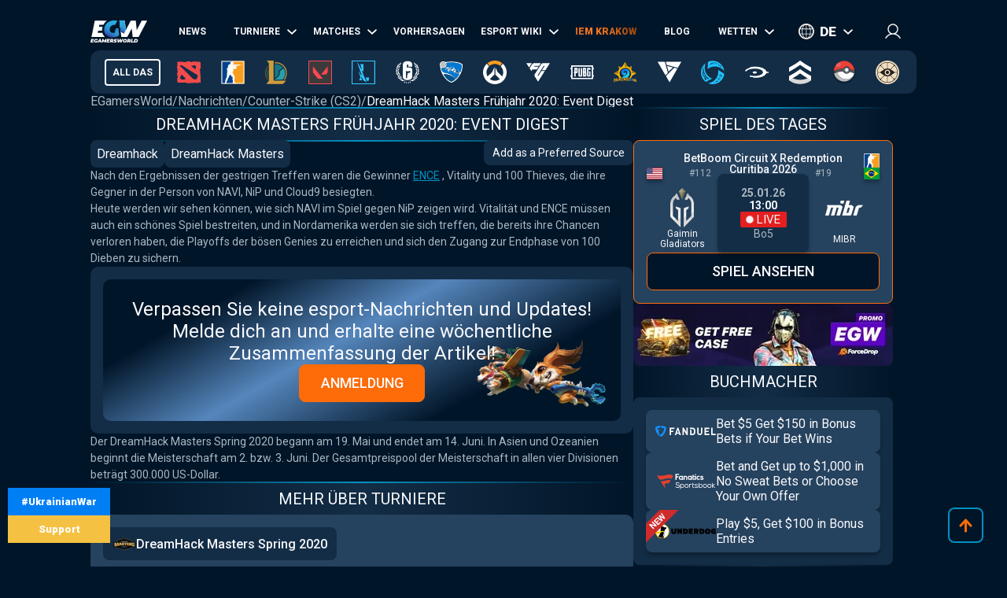

--- FILE ---
content_type: text/html; charset=utf-8
request_url: https://de.egamersworld.com/counterstrike/news/2204/dreamhack-masters-spring-2020-event-digest-NJBKq6tid
body_size: 49653
content:
<!DOCTYPE html><html lang="de"><head><meta charSet="utf-8"/><meta name="viewport" content="width=device-width, initial-scale=1"/><link rel="stylesheet" href="/_next/static/css/710dfe8fca3aa34f.css" data-precedence="next"/><link rel="stylesheet" href="/_next/static/css/0683ec69b134429b.css" data-precedence="next"/><link rel="stylesheet" href="/_next/static/css/873e20024d4c1e33.css" data-precedence="next"/><link rel="stylesheet" href="/_next/static/css/b9854b2117207ce1.css" data-precedence="next"/><link rel="stylesheet" href="/_next/static/css/ff682153aabc2716.css" data-precedence="next"/><link rel="stylesheet" href="/_next/static/css/9abfdf929b04171b.css" data-precedence="next"/><link rel="stylesheet" href="/_next/static/css/603a93532e4d0866.css" data-precedence="next"/><link rel="stylesheet" href="/_next/static/css/f861fb05c6bcff46.css" data-precedence="next"/><link rel="stylesheet" href="/_next/static/css/f6b9617f012a857e.css" data-precedence="next"/><link rel="preload" as="script" fetchPriority="low" href="/_next/static/chunks/webpack-c5bd2c2b5f63a0d0.js"/><script src="/_next/static/chunks/fd9d1056-52e9a453568ade2d.js" async="" type="9a47418356e33fc86470589a-text/javascript"></script><script src="/_next/static/chunks/2117-8dd1d73e684b8b98.js" async="" type="9a47418356e33fc86470589a-text/javascript"></script><script src="/_next/static/chunks/main-app-cdb5f20280bb36f2.js" async="" type="9a47418356e33fc86470589a-text/javascript"></script><script src="/_next/static/chunks/app/error-2e2de035e66fce75.js" async="" type="9a47418356e33fc86470589a-text/javascript"></script><script src="/_next/static/chunks/4609-b2741a885eedbc9e.js" async="" type="9a47418356e33fc86470589a-text/javascript"></script><script src="/_next/static/chunks/3281-cb553beae4685e37.js" async="" type="9a47418356e33fc86470589a-text/javascript"></script><script src="/_next/static/chunks/1749-840bf44a6e79feb3.js" async="" type="9a47418356e33fc86470589a-text/javascript"></script><script src="/_next/static/chunks/605-80d14d10b50a01d6.js" async="" type="9a47418356e33fc86470589a-text/javascript"></script><script src="/_next/static/chunks/3276-10121da70f358942.js" async="" type="9a47418356e33fc86470589a-text/javascript"></script><script src="/_next/static/chunks/336-e6cffa80ee18cc08.js" async="" type="9a47418356e33fc86470589a-text/javascript"></script><script src="/_next/static/chunks/1459-6aab6737c2a5c351.js" async="" type="9a47418356e33fc86470589a-text/javascript"></script><script src="/_next/static/chunks/9448-063f638dacc4143a.js" async="" type="9a47418356e33fc86470589a-text/javascript"></script><script src="/_next/static/chunks/9858-a441cf35aace726a.js" async="" type="9a47418356e33fc86470589a-text/javascript"></script><script src="/_next/static/chunks/1424-71161fe07190bb35.js" async="" type="9a47418356e33fc86470589a-text/javascript"></script><script src="/_next/static/chunks/1935-1a67a3737afa6d49.js" async="" type="9a47418356e33fc86470589a-text/javascript"></script><script src="/_next/static/chunks/6978-5f2b2612e95efa7a.js" async="" type="9a47418356e33fc86470589a-text/javascript"></script><script src="/_next/static/chunks/app/(site)/layout-3f4deb1f079183c6.js" async="" type="9a47418356e33fc86470589a-text/javascript"></script><script src="/_next/static/chunks/6476-3238428930a2ec0e.js" async="" type="9a47418356e33fc86470589a-text/javascript"></script><script src="/_next/static/chunks/1755-de2a40f17e95088c.js" async="" type="9a47418356e33fc86470589a-text/javascript"></script><script src="/_next/static/chunks/app/(site)/%5BgameSlug%5D/news/%5B...slug%5D/page-7cf89cb45fbf934b.js" async="" type="9a47418356e33fc86470589a-text/javascript"></script><script src="/_next/static/chunks/2008-e30bc8d14ea725c7.js" async="" type="9a47418356e33fc86470589a-text/javascript"></script><script src="/_next/static/chunks/app/(site)/%5BgameSlug%5D/page-0d34ceed41b9d24a.js" async="" type="9a47418356e33fc86470589a-text/javascript"></script><script src="/_next/static/chunks/4243-f26660e5d1d35c18.js" async="" type="9a47418356e33fc86470589a-text/javascript"></script><script src="/_next/static/chunks/app/(site)/not-found-b878f1252d0b29b6.js" async="" type="9a47418356e33fc86470589a-text/javascript"></script><title>DreamHack Masters Frühjahr 2020: Event Digest. Counter-Strike (CS2) Nachrichten - eSports-Events Rückblick, Analysen, Ankündigungen, Interviews, Statistiken - EGW</title><meta name="description" content="EGamersWorld☕ - ✋DreamHack Masters Frühjahr 2020: Event Digest ➦ Counter-Strike (CS2) aktuelle News ➦ Reviews &amp; Analysen von eSport-Experten ➦ Operative Informationen über Turniere und Matches"/><link rel="canonical" href="https://de.egamersworld.com/counterstrike/news/2204/dreamhack-masters-spring-2020-event-digest-NJBKq6tid"/><link rel="alternate" hrefLang="en" href="https://egamersworld.com/counterstrike/news/2204/dreamhack-masters-spring-2020-event-digest-NJBKq6tid"/><link rel="alternate" hrefLang="ru" href="https://rus.egamersworld.com/counterstrike/news/2204/dreamhack-masters-spring-2020-event-digest-NJBKq6tid"/><link rel="alternate" hrefLang="de" href="https://de.egamersworld.com/counterstrike/news/2204/dreamhack-masters-spring-2020-event-digest-NJBKq6tid"/><link rel="alternate" hrefLang="pt" href="https://pt.egamersworld.com/counterstrike/news/2204/dreamhack-masters-spring-2020-event-digest-NJBKq6tid"/><link rel="alternate" hrefLang="es" href="https://es.egamersworld.com/counterstrike/news/2204/dreamhack-masters-spring-2020-event-digest-NJBKq6tid"/><link rel="alternate" hrefLang="pl" href="https://pl.egamersworld.com/counterstrike/news/2204/dreamhack-masters-spring-2020-event-digest-NJBKq6tid"/><link rel="alternate" hrefLang="tr" href="https://tr.egamersworld.com/counterstrike/news/2204/dreamhack-masters-spring-2020-event-digest-NJBKq6tid"/><link rel="alternate" hrefLang="x-default" href="https://egamersworld.com/counterstrike/news/2204/dreamhack-masters-spring-2020-event-digest-NJBKq6tid"/><meta property="og:title" content="DreamHack Masters Frühjahr 2020: Event Digest. Counter-Strike (CS2) Nachrichten - eSports-Events Rückblick, Analysen, Ankündigungen, Interviews, Statistiken - EGW"/><meta property="og:description" content="EGamersWorld☕ - ✋DreamHack Masters Frühjahr 2020: Event Digest ➦ Counter-Strike (CS2) aktuelle News ➦ Reviews &amp; Analysen von eSport-Experten ➦ Operative Informationen über Turniere und Matches"/><meta property="og:url" content="https://de.egamersworld.com/counterstrike/news/2204/dreamhack-masters-spring-2020-event-digest-NJBKq6tid"/><meta property="og:site_name" content="EGamersWorld"/><meta property="og:locale" content="en_US"/><meta property="og:image" content="https://de.egamersworld.com/uploads/game/game-cs-go.jpg"/><meta property="og:type" content="website"/><meta name="twitter:card" content="summary_large_image"/><meta name="twitter:title" content="DreamHack Masters Frühjahr 2020: Event Digest. Counter-Strike (CS2) Nachrichten - eSports-Events Rückblick, Analysen, Ankündigungen, Interviews, Statistiken - EGW"/><meta name="twitter:description" content="EGamersWorld☕ - ✋DreamHack Masters Frühjahr 2020: Event Digest ➦ Counter-Strike (CS2) aktuelle News ➦ Reviews &amp; Analysen von eSport-Experten ➦ Operative Informationen über Turniere und Matches"/><meta name="twitter:image" content="https://de.egamersworld.com/uploads/game/game-cs-go.jpg"/><link rel="icon" href="/favicon.ico" type="image/x-icon" sizes="48x48"/><meta name="next-size-adjust"/><base href="https://de.egamersworld.com/"/><script type="9a47418356e33fc86470589a-text/javascript">
                        (function() {
                            try {
                            var fpr = localStorage.getItem('fpr');
                            if (!fpr) {
                                fpr = "" || document.referrer || '';
                                if (fpr) localStorage.setItem('fpr', fpr);
                            }
                            } catch(e) {}
                        })();
                        </script><script src="/_next/static/chunks/polyfills-42372ed130431b0a.js" noModule="" type="9a47418356e33fc86470589a-text/javascript"></script></head><body class="__variable_42f5cd g-FR" cz-shortcut-listen="true"><noscript><iframe height="0" src="https://www.googletagmanager.com/ns.html?id=GTM-MLG6TMS" style="display:none;visibility:hidden" width="0"></iframe></noscript><a class="war_war__DSf4e war_short__z573z" href="https://prytulafoundation.org/en/" id="w_banner" rel="nofollow noopener noreferrer" target="_blank"><span class="war_row__fSEt7">#UkrainianWar<span class="war_shortText__j6VaN">#NoFlyZone #StopRussianAggression #RussiaInvadedUkraine</span></span><span class="war_row__fSEt7">Support <span class="war_shortText__j6VaN">the Armed Forces of Ukraine</span></span></a><main class="styles_wrap__5JM8I"><header class="styles_wrapper__sRAMV" id="header"><nav class="menu_navBlock__Cqw6n"><a class="menu_logo__vMW_V" title="Egamersworld" href="/"><img alt="" title="" loading="lazy" width="72" height="28" decoding="async" data-nimg="1" style="color:transparent" src="https://egamersworld.com/cdn-cgi/image/width=72,quality=75,format=webp/asset/logo.svg"/></a><div class="menu_menu__2rIyH" id="headerMenu"><div class="menuItem_menuItem__XN1dr
          
          "><a class="
                menuItem_item__Q6tnK
                
                
                
                " href="/counterstrike/news"><span>News</span></a></div><div class="menuItem_menuItem__XN1dr
          
          "><a class="
                menuItem_item__Q6tnK
                
                
                menuItem_arrow__hNDZr
                " href="/counterstrike/events"><span>Turniere</span></a><span class="menuItem_subMenu__zHwzK"><a class="menuItem_item__Q6tnK" href="/counterstrike/teams/ranking/esl">ESL-Weltrangliste</a><a class="menuItem_item__Q6tnK" href="/counterstrike/teams/ranking/blast-premier-2024">BLAST Premier Weltrangliste 2024</a><a class="menuItem_item__Q6tnK" href="/counterstrike/teams/ranking/valve">VALVE raiting</a><a class="menuItem_item__Q6tnK" href="/counterstrike/events/tag/majors">Zeitplan der großen Turniere</a></span></div><div class="menuItem_menuItem__XN1dr
          
          "><a class="
                menuItem_item__Q6tnK
                
                
                menuItem_arrow__hNDZr
                " href="/counterstrike/matches"><span>Matches</span></a><span class="menuItem_subMenu__zHwzK"><a class="menuItem_item__Q6tnK" href="/counterstrike/streams">Streams</a><a class="menuItem_item__Q6tnK" href="/counterstrike/matches/upcoming-matches">Kommende Matches</a><a class="menuItem_item__Q6tnK" href="/counterstrike/matches/history">Spielverlauf</a></span></div><div class="menuItem_menuItem__XN1dr
          
          "><a class="
                menuItem_item__Q6tnK
                
                
                
                " href="/counterstrike/tips"><span>Vorhersagen</span></a></div><div class="menuItem_menuItem__XN1dr
          
          "><a class="
                menuItem_item__Q6tnK
                
                
                menuItem_arrow__hNDZr
                " href="/counterstrike/teams"><span>Esport Wiki</span></a><span class="menuItem_subMenu__zHwzK"><a class="menuItem_item__Q6tnK" href="/counterstrike/teams">Teams</a><a class="menuItem_item__Q6tnK" href="/counterstrike/players">Spieler</a><a class="menuItem_item__Q6tnK" href="/counterstrike/teams/ranking/egamersworld">EGW-Teams Bewertung</a><a class="menuItem_item__Q6tnK" href="/counterstrike/teams/ranking/hltv">HLTV ranking</a><a class="menuItem_item__Q6tnK" href="/ranking/pc-games-charts">Rangliste der Spiele</a><a class="menuItem_item__Q6tnK" href="/gaming/sensitivity-calculators">Empfindlichkeitsberechnungen</a><a class="menuItem_item__Q6tnK" href="/gaming/mouse-sensitivity-converter">Maus-Empfindlichkeits-Konverter</a><a class="menuItem_item__Q6tnK" href="/pickems">Pick’em</a></span></div><div class="menuItem_menuItem__XN1dr
          
          "><a class="
                menuItem_item__Q6tnK
                
                menuItem_animate__hyeM0
                
                " href="/counterstrike/stier-events/iem-krakow-2026"><span>IEM KRAKOW</span></a></div><div class="menuItem_menuItem__XN1dr
          
          "><a class="
                menuItem_item__Q6tnK
                
                
                
                " href="/blog"><span>Blog</span></a></div><div class="menuItem_menuItem__XN1dr
          
          "><a class="
                menuItem_item__Q6tnK
                
                
                menuItem_arrow__hNDZr
                " href="/counterstrike/bets"><span>Wetten</span></a><span class="menuItem_subMenu__zHwzK"><a class="menuItem_item__Q6tnK" href="/bookmakers">Wettanbieter</a><a class="menuItem_item__Q6tnK" href="/skin-platforms">Skin betting platforms</a><a class="menuItem_item__Q6tnK" href="/skin-markets">Skin Markets</a><a class="menuItem_item__Q6tnK" href="/casino-games">Casino-Spiele</a><a class="menuItem_item__Q6tnK" href="/counterstrike/betting/csgo-betting-sites">CS:GO Wettseiten</a><a class="menuItem_item__Q6tnK" href="/counterstrike/betting/csgo-gambling-sites">CSGO Glücksspiel-Seiten</a><a class="menuItem_item__Q6tnK" href="/counterstrike/betting/best-cs-2-trading-sites">CSGO Handelsseiten</a><a class="menuItem_item__Q6tnK" href="/counterstrike/betting/csgo-case-opening-sites">CS2 Fall Eröffnungsseiten</a><a class="menuItem_item__Q6tnK" href="/counterstrike/betting/cs2-coinflip-sites">CS2 Coinflip-Seiten</a><a class="menuItem_item__Q6tnK" href="/counterstrike/betting/csgo-case-battle-sites">CSGO Fall Kampfseiten</a></span></div></div><div class="switcher_block__NUcL_"><span class="switcher_item__9pikp">de</span><div class="switcher_list__uLAwN"><a class="switcher_listItem__iBd6o" href="https://egamersworld.com/counterstrike/news/2204/dreamhack-masters-spring-2020-event-digest-NJBKq6tid">en</a><a class="switcher_listItem__iBd6o" href="https://ua.egamersworld.com/counterstrike/news/2204/dreamhack-masters-spring-2020-event-digest-NJBKq6tid">ua</a><a class="switcher_listItem__iBd6o" href="https://rus.egamersworld.com/counterstrike/news/2204/dreamhack-masters-spring-2020-event-digest-NJBKq6tid">ru</a><a class="switcher_listItem__iBd6o" href="https://pt.egamersworld.com/counterstrike/news/2204/dreamhack-masters-spring-2020-event-digest-NJBKq6tid">pt</a><a class="switcher_listItem__iBd6o" href="https://es.egamersworld.com/counterstrike/news/2204/dreamhack-masters-spring-2020-event-digest-NJBKq6tid">es</a><a class="switcher_listItem__iBd6o" href="https://pl.egamersworld.com/counterstrike/news/2204/dreamhack-masters-spring-2020-event-digest-NJBKq6tid">pl</a><a class="switcher_listItem__iBd6o" href="https://fr.egamersworld.com/counterstrike/news/2204/dreamhack-masters-spring-2020-event-digest-NJBKq6tid">fr</a><a class="switcher_listItem__iBd6o" href="https://tr.egamersworld.com/counterstrike/news/2204/dreamhack-masters-spring-2020-event-digest-NJBKq6tid">tr</a><a class="switcher_listItem__iBd6o" href="https://fi.egamersworld.com/counterstrike/news/2204/dreamhack-masters-spring-2020-event-digest-NJBKq6tid">fi</a><a class="switcher_listItem__iBd6o" href="https://da.egamersworld.com/counterstrike/news/2204/dreamhack-masters-spring-2020-event-digest-NJBKq6tid">da</a><a class="switcher_listItem__iBd6o" href="https://no.egamersworld.com/counterstrike/news/2204/dreamhack-masters-spring-2020-event-digest-NJBKq6tid">no</a><a class="switcher_listItem__iBd6o" href="https://sv.egamersworld.com/counterstrike/news/2204/dreamhack-masters-spring-2020-event-digest-NJBKq6tid">sv</a></div></div><div class="login_login__puuDN"><div class="login_btn__Xu9zJ"><img alt="" title="" loading="lazy" width="20" height="20" decoding="async" data-nimg="1" style="color:transparent" src="https://egamersworld.com/cdn-cgi/image/width=20,quality=75,format=webp/asset/icons/user.svg"/></div></div><div class="menu_burger__CMh_a "></div></nav><div class="gameMenu_header__axIwl"><a class="gameMenu_home__VprJ0" data-mid="gameMenuItem" id="g_home" href="/">All das</a><div class="gameMenu_gameWrap__6VR41  "><a class="gameMenu_game__EnnNF" data-mid="gameMenuItem" id="g_dota2" href="/dota2"><img alt="" title="" loading="lazy" width="30" height="30" decoding="async" data-nimg="1" style="color:transparent" src="https://egamersworld.com/cdn-cgi/image/width=30,quality=75,format=webp/asset/games/dota2.svg"/></a><div class="gameMenu_subMenu__vZpUX"><div class="menuItem_menuItem__XN1dr
          menuItem_gameMenu__hzkS_
          "><a class="
                menuItem_item__Q6tnK
                
                
                
                " href="/dota2/news"><span>News</span></a></div><div class="menuItem_menuItem__XN1dr
          menuItem_gameMenu__hzkS_
          "><a class="
                menuItem_item__Q6tnK
                
                
                menuItem_arrow__hNDZr
                " href="/dota2/events"><span>Turniere</span></a><span class="menuItem_subMenu__zHwzK"><a class="menuItem_item__Q6tnK" href="/dota2/esl-pro-tour-leaderboard">ESL Pro Tour: Rangliste</a></span></div><div class="menuItem_menuItem__XN1dr
          menuItem_gameMenu__hzkS_
          "><a class="
                menuItem_item__Q6tnK
                
                
                menuItem_arrow__hNDZr
                " href="/dota2/matches"><span>Matches</span></a><span class="menuItem_subMenu__zHwzK"><a class="menuItem_item__Q6tnK" href="/dota2/streams">Streams</a><a class="menuItem_item__Q6tnK" href="/dota2/matches/upcoming-matches">Kommende Matches</a><a class="menuItem_item__Q6tnK" href="/dota2/matches/history">Spielverlauf</a></span></div><div class="menuItem_menuItem__XN1dr
          menuItem_gameMenu__hzkS_
          "><a class="
                menuItem_item__Q6tnK
                
                
                
                " href="/dota2/tips"><span>Vorhersagen</span></a></div><div class="menuItem_menuItem__XN1dr
          menuItem_gameMenu__hzkS_
          "><a class="
                menuItem_item__Q6tnK
                
                
                menuItem_arrow__hNDZr
                " href="/dota2/teams"><span>Esport Wiki</span></a><span class="menuItem_subMenu__zHwzK"><a class="menuItem_item__Q6tnK" href="/dota2/teams">Teams</a><a class="menuItem_item__Q6tnK" href="/dota2/players">Spieler</a><a class="menuItem_item__Q6tnK" href="/dota2/teams/ranking/egamersworld">EGW-Teams Bewertung</a><a class="menuItem_item__Q6tnK" href="/ranking/pc-games-charts">Rangliste der Spiele</a><a class="menuItem_item__Q6tnK" href="/gaming/sensitivity-calculators">Empfindlichkeitsberechnungen</a><a class="menuItem_item__Q6tnK" href="/gaming/mouse-sensitivity-converter">Maus-Empfindlichkeits-Konverter</a><a class="menuItem_item__Q6tnK" href="/pickems">Pick’em</a></span></div><div class="menuItem_menuItem__XN1dr
          menuItem_gameMenu__hzkS_
          "><a class="
                menuItem_item__Q6tnK
                
                
                
                " href="/counterstrike/stier-events/iem-krakow-2026"><span>IEM KRAKOW</span></a></div><div class="menuItem_menuItem__XN1dr
          menuItem_gameMenu__hzkS_
          "><a class="
                menuItem_item__Q6tnK
                
                
                
                " href="/blog"><span>Blog</span></a></div><div class="menuItem_menuItem__XN1dr
          menuItem_gameMenu__hzkS_
          "><a class="
                menuItem_item__Q6tnK
                
                
                menuItem_arrow__hNDZr
                " href="/dota2/bets"><span>Wetten</span></a><span class="menuItem_subMenu__zHwzK"><a class="menuItem_item__Q6tnK" href="/bookmakers">Wettanbieter</a><a class="menuItem_item__Q6tnK" href="/skin-platforms">Skin betting platforms</a><a class="menuItem_item__Q6tnK" href="/skin-markets">Skin Markets</a><a class="menuItem_item__Q6tnK" href="/casino-games">Casino-Spiele</a><a class="menuItem_item__Q6tnK" href="/dota2/betting/best-dota-2-betting-sites">Dota 2 Wettseiten</a></span></div></div></div><div class="gameMenu_gameWrap__6VR41  "><a class="gameMenu_game__EnnNF" data-mid="gameMenuItem" id="g_counterstrike" href="/counterstrike"><img alt="" title="" loading="lazy" width="30" height="30" decoding="async" data-nimg="1" style="color:transparent" src="https://egamersworld.com/cdn-cgi/image/width=30,quality=75,format=webp/asset/games/counterstrike.svg"/></a><div class="gameMenu_subMenu__vZpUX"><div class="menuItem_menuItem__XN1dr
          menuItem_gameMenu__hzkS_
          "><a class="
                menuItem_item__Q6tnK
                
                
                
                " href="/counterstrike/news"><span>News</span></a></div><div class="menuItem_menuItem__XN1dr
          menuItem_gameMenu__hzkS_
          "><a class="
                menuItem_item__Q6tnK
                
                
                menuItem_arrow__hNDZr
                " href="/counterstrike/events"><span>Turniere</span></a><span class="menuItem_subMenu__zHwzK"><a class="menuItem_item__Q6tnK" href="/counterstrike/teams/ranking/esl">ESL-Weltrangliste</a><a class="menuItem_item__Q6tnK" href="/counterstrike/teams/ranking/blast-premier-2024">BLAST Premier Weltrangliste 2024</a><a class="menuItem_item__Q6tnK" href="/counterstrike/teams/ranking/valve">VALVE raiting</a><a class="menuItem_item__Q6tnK" href="/counterstrike/events/tag/majors">Zeitplan der großen Turniere</a></span></div><div class="menuItem_menuItem__XN1dr
          menuItem_gameMenu__hzkS_
          "><a class="
                menuItem_item__Q6tnK
                
                
                menuItem_arrow__hNDZr
                " href="/counterstrike/matches"><span>Matches</span></a><span class="menuItem_subMenu__zHwzK"><a class="menuItem_item__Q6tnK" href="/counterstrike/streams">Streams</a><a class="menuItem_item__Q6tnK" href="/counterstrike/matches/upcoming-matches">Kommende Matches</a><a class="menuItem_item__Q6tnK" href="/counterstrike/matches/history">Spielverlauf</a></span></div><div class="menuItem_menuItem__XN1dr
          menuItem_gameMenu__hzkS_
          "><a class="
                menuItem_item__Q6tnK
                
                
                
                " href="/counterstrike/tips"><span>Vorhersagen</span></a></div><div class="menuItem_menuItem__XN1dr
          menuItem_gameMenu__hzkS_
          "><a class="
                menuItem_item__Q6tnK
                
                
                menuItem_arrow__hNDZr
                " href="/counterstrike/teams"><span>Esport Wiki</span></a><span class="menuItem_subMenu__zHwzK"><a class="menuItem_item__Q6tnK" href="/counterstrike/teams">Teams</a><a class="menuItem_item__Q6tnK" href="/counterstrike/players">Spieler</a><a class="menuItem_item__Q6tnK" href="/counterstrike/teams/ranking/egamersworld">EGW-Teams Bewertung</a><a class="menuItem_item__Q6tnK" href="/counterstrike/teams/ranking/hltv">HLTV ranking</a><a class="menuItem_item__Q6tnK" href="/ranking/pc-games-charts">Rangliste der Spiele</a><a class="menuItem_item__Q6tnK" href="/gaming/sensitivity-calculators">Empfindlichkeitsberechnungen</a><a class="menuItem_item__Q6tnK" href="/gaming/mouse-sensitivity-converter">Maus-Empfindlichkeits-Konverter</a><a class="menuItem_item__Q6tnK" href="/pickems">Pick’em</a></span></div><div class="menuItem_menuItem__XN1dr
          menuItem_gameMenu__hzkS_
          "><a class="
                menuItem_item__Q6tnK
                
                
                
                " href="/counterstrike/stier-events/iem-krakow-2026"><span>IEM KRAKOW</span></a></div><div class="menuItem_menuItem__XN1dr
          menuItem_gameMenu__hzkS_
          "><a class="
                menuItem_item__Q6tnK
                
                
                
                " href="/blog"><span>Blog</span></a></div><div class="menuItem_menuItem__XN1dr
          menuItem_gameMenu__hzkS_
          "><a class="
                menuItem_item__Q6tnK
                
                
                menuItem_arrow__hNDZr
                " href="/counterstrike/bets"><span>Wetten</span></a><span class="menuItem_subMenu__zHwzK"><a class="menuItem_item__Q6tnK" href="/bookmakers">Wettanbieter</a><a class="menuItem_item__Q6tnK" href="/skin-platforms">Skin betting platforms</a><a class="menuItem_item__Q6tnK" href="/skin-markets">Skin Markets</a><a class="menuItem_item__Q6tnK" href="/casino-games">Casino-Spiele</a><a class="menuItem_item__Q6tnK" href="/counterstrike/betting/csgo-betting-sites">CS:GO Wettseiten</a><a class="menuItem_item__Q6tnK" href="/counterstrike/betting/csgo-gambling-sites">CSGO Glücksspiel-Seiten</a><a class="menuItem_item__Q6tnK" href="/counterstrike/betting/best-cs-2-trading-sites">CSGO Handelsseiten</a><a class="menuItem_item__Q6tnK" href="/counterstrike/betting/csgo-case-opening-sites">CS2 Fall Eröffnungsseiten</a><a class="menuItem_item__Q6tnK" href="/counterstrike/betting/cs2-coinflip-sites">CS2 Coinflip-Seiten</a><a class="menuItem_item__Q6tnK" href="/counterstrike/betting/csgo-case-battle-sites">CSGO Fall Kampfseiten</a></span></div></div></div><div class="gameMenu_gameWrap__6VR41  "><a class="gameMenu_game__EnnNF" data-mid="gameMenuItem" id="g_lol" href="/lol"><img alt="" title="" loading="lazy" width="30" height="30" decoding="async" data-nimg="1" style="color:transparent" src="https://egamersworld.com/cdn-cgi/image/width=30,quality=75,format=webp/asset/games/lol.svg"/></a><div class="gameMenu_subMenu__vZpUX"><div class="menuItem_menuItem__XN1dr
          menuItem_gameMenu__hzkS_
          "><a class="
                menuItem_item__Q6tnK
                
                
                
                " href="/lol/news"><span>News</span></a></div><div class="menuItem_menuItem__XN1dr
          menuItem_gameMenu__hzkS_
          "><a class="
                menuItem_item__Q6tnK
                
                
                
                " href="/lol/events"><span>Turniere</span></a></div><div class="menuItem_menuItem__XN1dr
          menuItem_gameMenu__hzkS_
          "><a class="
                menuItem_item__Q6tnK
                
                
                menuItem_arrow__hNDZr
                " href="/lol/matches"><span>Matches</span></a><span class="menuItem_subMenu__zHwzK"><a class="menuItem_item__Q6tnK" href="/lol/streams">Streams</a><a class="menuItem_item__Q6tnK" href="/lol/matches/upcoming-matches">Kommende Matches</a><a class="menuItem_item__Q6tnK" href="/lol/matches/history">Spielverlauf</a></span></div><div class="menuItem_menuItem__XN1dr
          menuItem_gameMenu__hzkS_
          "><a class="
                menuItem_item__Q6tnK
                
                
                
                " href="/lol/tips"><span>Vorhersagen</span></a></div><div class="menuItem_menuItem__XN1dr
          menuItem_gameMenu__hzkS_
          "><a class="
                menuItem_item__Q6tnK
                
                
                menuItem_arrow__hNDZr
                " href="/lol/teams"><span>Esport Wiki</span></a><span class="menuItem_subMenu__zHwzK"><a class="menuItem_item__Q6tnK" href="/lol/teams">Teams</a><a class="menuItem_item__Q6tnK" href="/lol/players">Spieler</a><a class="menuItem_item__Q6tnK" href="/lol/teams/ranking/egamersworld">EGW-Teams Bewertung</a><a class="menuItem_item__Q6tnK" href="/ranking/pc-games-charts">Rangliste der Spiele</a><a class="menuItem_item__Q6tnK" href="/gaming/sensitivity-calculators">Empfindlichkeitsberechnungen</a><a class="menuItem_item__Q6tnK" href="/gaming/mouse-sensitivity-converter">Maus-Empfindlichkeits-Konverter</a><a class="menuItem_item__Q6tnK" href="/pickems">Pick’em</a></span></div><div class="menuItem_menuItem__XN1dr
          menuItem_gameMenu__hzkS_
          "><a class="
                menuItem_item__Q6tnK
                
                
                
                " href="/counterstrike/stier-events/iem-krakow-2026"><span>IEM KRAKOW</span></a></div><div class="menuItem_menuItem__XN1dr
          menuItem_gameMenu__hzkS_
          "><a class="
                menuItem_item__Q6tnK
                
                
                
                " href="/blog"><span>Blog</span></a></div><div class="menuItem_menuItem__XN1dr
          menuItem_gameMenu__hzkS_
          "><a class="
                menuItem_item__Q6tnK
                
                
                menuItem_arrow__hNDZr
                " href="/lol/bets"><span>Wetten</span></a><span class="menuItem_subMenu__zHwzK"><a class="menuItem_item__Q6tnK" href="/bookmakers">Wettanbieter</a><a class="menuItem_item__Q6tnK" href="/skin-platforms">Skin betting platforms</a><a class="menuItem_item__Q6tnK" href="/skin-markets">Skin Markets</a><a class="menuItem_item__Q6tnK" href="/casino-games">Casino-Spiele</a><a class="menuItem_item__Q6tnK" href="/lol/betting/league-of-legends-betting-sites">League of Legends Wettseiten</a></span></div></div></div><div class="gameMenu_gameWrap__6VR41  "><a class="gameMenu_game__EnnNF" data-mid="gameMenuItem" id="g_valorant" href="/valorant"><img alt="" title="" loading="lazy" width="30" height="30" decoding="async" data-nimg="1" style="color:transparent" src="https://egamersworld.com/cdn-cgi/image/width=30,quality=75,format=webp/asset/games/valorant.svg"/></a><div class="gameMenu_subMenu__vZpUX"><div class="menuItem_menuItem__XN1dr
          menuItem_gameMenu__hzkS_
          "><a class="
                menuItem_item__Q6tnK
                
                
                
                " href="/valorant/news"><span>News</span></a></div><div class="menuItem_menuItem__XN1dr
          menuItem_gameMenu__hzkS_
          "><a class="
                menuItem_item__Q6tnK
                
                
                menuItem_arrow__hNDZr
                " href="/valorant/events"><span>Turniere</span></a><span class="menuItem_subMenu__zHwzK"><a class="menuItem_item__Q6tnK" href="/valorant/vct-championship-points">VCT-Meisterschaftspunkte</a></span></div><div class="menuItem_menuItem__XN1dr
          menuItem_gameMenu__hzkS_
          "><a class="
                menuItem_item__Q6tnK
                
                
                menuItem_arrow__hNDZr
                " href="/valorant/matches"><span>Matches</span></a><span class="menuItem_subMenu__zHwzK"><a class="menuItem_item__Q6tnK" href="/valorant/streams">Streams</a><a class="menuItem_item__Q6tnK" href="/valorant/matches/upcoming-matches">Kommende Matches</a><a class="menuItem_item__Q6tnK" href="/valorant/matches/history">Spielverlauf</a></span></div><div class="menuItem_menuItem__XN1dr
          menuItem_gameMenu__hzkS_
          "><a class="
                menuItem_item__Q6tnK
                
                
                
                " href="/valorant/tips"><span>Vorhersagen</span></a></div><div class="menuItem_menuItem__XN1dr
          menuItem_gameMenu__hzkS_
          "><a class="
                menuItem_item__Q6tnK
                
                
                menuItem_arrow__hNDZr
                " href="/valorant/teams"><span>Esport Wiki</span></a><span class="menuItem_subMenu__zHwzK"><a class="menuItem_item__Q6tnK" href="/valorant/teams">Teams</a><a class="menuItem_item__Q6tnK" href="/valorant/players">Spieler</a><a class="menuItem_item__Q6tnK" href="/ranking/pc-games-charts">Rangliste der Spiele</a><a class="menuItem_item__Q6tnK" href="/gaming/sensitivity-calculators">Empfindlichkeitsberechnungen</a><a class="menuItem_item__Q6tnK" href="/gaming/mouse-sensitivity-converter">Maus-Empfindlichkeits-Konverter</a><a class="menuItem_item__Q6tnK" href="/pickems">Pick’em</a></span></div><div class="menuItem_menuItem__XN1dr
          menuItem_gameMenu__hzkS_
          "><a class="
                menuItem_item__Q6tnK
                
                
                
                " href="/counterstrike/stier-events/iem-krakow-2026"><span>IEM KRAKOW</span></a></div><div class="menuItem_menuItem__XN1dr
          menuItem_gameMenu__hzkS_
          "><a class="
                menuItem_item__Q6tnK
                
                
                
                " href="/blog"><span>Blog</span></a></div><div class="menuItem_menuItem__XN1dr
          menuItem_gameMenu__hzkS_
          "><a class="
                menuItem_item__Q6tnK
                
                
                menuItem_arrow__hNDZr
                " href="/valorant/bets"><span>Wetten</span></a><span class="menuItem_subMenu__zHwzK"><a class="menuItem_item__Q6tnK" href="/bookmakers">Wettanbieter</a><a class="menuItem_item__Q6tnK" href="/skin-platforms">Skin betting platforms</a><a class="menuItem_item__Q6tnK" href="/skin-markets">Skin Markets</a><a class="menuItem_item__Q6tnK" href="/casino-games">Casino-Spiele</a><a class="menuItem_item__Q6tnK" href="/valorant/betting/best-valorant-betting-sites">Valorant Wettseiten</a></span></div></div></div><div class="gameMenu_gameWrap__6VR41  "><a class="gameMenu_game__EnnNF" data-mid="gameMenuItem" id="g_wildrift" href="/wildrift"><img alt="" title="" loading="lazy" width="30" height="30" decoding="async" data-nimg="1" style="color:transparent" src="https://egamersworld.com/cdn-cgi/image/width=30,quality=75,format=webp/asset/games/wildrift.svg"/></a><div class="gameMenu_subMenu__vZpUX"><div class="menuItem_menuItem__XN1dr
          menuItem_gameMenu__hzkS_
          "><a class="
                menuItem_item__Q6tnK
                
                
                
                " href="/wildrift/news"><span>News</span></a></div><div class="menuItem_menuItem__XN1dr
          menuItem_gameMenu__hzkS_
          "><a class="
                menuItem_item__Q6tnK
                
                
                
                " href="/wildrift/events"><span>Turniere</span></a></div><div class="menuItem_menuItem__XN1dr
          menuItem_gameMenu__hzkS_
          "><a class="
                menuItem_item__Q6tnK
                
                
                menuItem_arrow__hNDZr
                " href="/wildrift/matches"><span>Matches</span></a><span class="menuItem_subMenu__zHwzK"><a class="menuItem_item__Q6tnK" href="/wildrift/streams">Streams</a><a class="menuItem_item__Q6tnK" href="/wildrift/matches/upcoming-matches">Kommende Matches</a><a class="menuItem_item__Q6tnK" href="/wildrift/matches/history">Spielverlauf</a></span></div><div class="menuItem_menuItem__XN1dr
          menuItem_gameMenu__hzkS_
          "><a class="
                menuItem_item__Q6tnK
                
                
                
                " href="/wildrift/tips"><span>Vorhersagen</span></a></div><div class="menuItem_menuItem__XN1dr
          menuItem_gameMenu__hzkS_
          "><a class="
                menuItem_item__Q6tnK
                
                
                menuItem_arrow__hNDZr
                " href="/wildrift/teams"><span>Esport Wiki</span></a><span class="menuItem_subMenu__zHwzK"><a class="menuItem_item__Q6tnK" href="/wildrift/teams">Teams</a><a class="menuItem_item__Q6tnK" href="/wildrift/players">Spieler</a><a class="menuItem_item__Q6tnK" href="/ranking/pc-games-charts">Rangliste der Spiele</a><a class="menuItem_item__Q6tnK" href="/gaming/sensitivity-calculators">Empfindlichkeitsberechnungen</a><a class="menuItem_item__Q6tnK" href="/gaming/mouse-sensitivity-converter">Maus-Empfindlichkeits-Konverter</a><a class="menuItem_item__Q6tnK" href="/pickems">Pick’em</a></span></div><div class="menuItem_menuItem__XN1dr
          menuItem_gameMenu__hzkS_
          "><a class="
                menuItem_item__Q6tnK
                
                
                
                " href="/counterstrike/stier-events/iem-krakow-2026"><span>IEM KRAKOW</span></a></div><div class="menuItem_menuItem__XN1dr
          menuItem_gameMenu__hzkS_
          "><a class="
                menuItem_item__Q6tnK
                
                
                
                " href="/blog"><span>Blog</span></a></div><div class="menuItem_menuItem__XN1dr
          menuItem_gameMenu__hzkS_
          "><a class="
                menuItem_item__Q6tnK
                
                
                menuItem_arrow__hNDZr
                " href="/wildrift/bets"><span>Wetten</span></a><span class="menuItem_subMenu__zHwzK"><a class="menuItem_item__Q6tnK" href="/bookmakers">Wettanbieter</a><a class="menuItem_item__Q6tnK" href="/skin-platforms">Skin betting platforms</a><a class="menuItem_item__Q6tnK" href="/skin-markets">Skin Markets</a><a class="menuItem_item__Q6tnK" href="/casino-games">Casino-Spiele</a></span></div></div></div><div class="gameMenu_gameWrap__6VR41  "><a class="gameMenu_game__EnnNF" data-mid="gameMenuItem" id="g_rainbowsix" href="/rainbowsix"><img alt="" title="" loading="lazy" width="30" height="30" decoding="async" data-nimg="1" style="color:transparent" src="https://egamersworld.com/cdn-cgi/image/width=30,quality=75,format=webp/asset/games/rainbowsix.svg"/></a><div class="gameMenu_subMenu__vZpUX"><div class="menuItem_menuItem__XN1dr
          menuItem_gameMenu__hzkS_
          "><a class="
                menuItem_item__Q6tnK
                
                
                
                " href="/rainbowsix/news"><span>News</span></a></div><div class="menuItem_menuItem__XN1dr
          menuItem_gameMenu__hzkS_
          "><a class="
                menuItem_item__Q6tnK
                
                
                menuItem_arrow__hNDZr
                " href="/rainbowsix/events"><span>Turniere</span></a><span class="menuItem_subMenu__zHwzK"><a class="menuItem_item__Q6tnK" href="/rainbowsix/event/six-invitational-2026-Bh_oW-cl0">Six Invitational 2026</a></span></div><div class="menuItem_menuItem__XN1dr
          menuItem_gameMenu__hzkS_
          "><a class="
                menuItem_item__Q6tnK
                
                
                menuItem_arrow__hNDZr
                " href="/rainbowsix/matches"><span>Matches</span></a><span class="menuItem_subMenu__zHwzK"><a class="menuItem_item__Q6tnK" href="/rainbowsix/streams">Streams</a><a class="menuItem_item__Q6tnK" href="/rainbowsix/matches/upcoming-matches">Kommende Matches</a><a class="menuItem_item__Q6tnK" href="/rainbowsix/matches/history">Spielverlauf</a></span></div><div class="menuItem_menuItem__XN1dr
          menuItem_gameMenu__hzkS_
          "><a class="
                menuItem_item__Q6tnK
                
                
                
                " href="/rainbowsix/tips"><span>Vorhersagen</span></a></div><div class="menuItem_menuItem__XN1dr
          menuItem_gameMenu__hzkS_
          "><a class="
                menuItem_item__Q6tnK
                
                
                menuItem_arrow__hNDZr
                " href="/rainbowsix/teams"><span>Esport Wiki</span></a><span class="menuItem_subMenu__zHwzK"><a class="menuItem_item__Q6tnK" href="/rainbowsix/teams">Teams</a><a class="menuItem_item__Q6tnK" href="/rainbowsix/players">Spieler</a><a class="menuItem_item__Q6tnK" href="/ranking/pc-games-charts">Rangliste der Spiele</a><a class="menuItem_item__Q6tnK" href="/gaming/sensitivity-calculators">Empfindlichkeitsberechnungen</a><a class="menuItem_item__Q6tnK" href="/gaming/mouse-sensitivity-converter">Maus-Empfindlichkeits-Konverter</a><a class="menuItem_item__Q6tnK" href="/pickems">Pick’em</a></span></div><div class="menuItem_menuItem__XN1dr
          menuItem_gameMenu__hzkS_
          "><a class="
                menuItem_item__Q6tnK
                
                
                
                " href="/counterstrike/stier-events/iem-krakow-2026"><span>IEM KRAKOW</span></a></div><div class="menuItem_menuItem__XN1dr
          menuItem_gameMenu__hzkS_
          "><a class="
                menuItem_item__Q6tnK
                
                
                
                " href="/blog"><span>Blog</span></a></div><div class="menuItem_menuItem__XN1dr
          menuItem_gameMenu__hzkS_
          "><a class="
                menuItem_item__Q6tnK
                
                
                menuItem_arrow__hNDZr
                " href="/rainbowsix/bets"><span>Wetten</span></a><span class="menuItem_subMenu__zHwzK"><a class="menuItem_item__Q6tnK" href="/bookmakers">Wettanbieter</a><a class="menuItem_item__Q6tnK" href="/skin-platforms">Skin betting platforms</a><a class="menuItem_item__Q6tnK" href="/skin-markets">Skin Markets</a><a class="menuItem_item__Q6tnK" href="/casino-games">Casino-Spiele</a></span></div></div></div><div class="gameMenu_gameWrap__6VR41  "><a class="gameMenu_game__EnnNF" data-mid="gameMenuItem" id="g_rocketleague" href="/rocketleague"><img alt="" title="" loading="lazy" width="30" height="30" decoding="async" data-nimg="1" style="color:transparent" src="https://egamersworld.com/cdn-cgi/image/width=30,quality=75,format=webp/asset/games/rocketleague.svg"/></a><div class="gameMenu_subMenu__vZpUX"><div class="menuItem_menuItem__XN1dr
          menuItem_gameMenu__hzkS_
          "><a class="
                menuItem_item__Q6tnK
                
                
                
                " href="/rocketleague/news"><span>News</span></a></div><div class="menuItem_menuItem__XN1dr
          menuItem_gameMenu__hzkS_
          "><a class="
                menuItem_item__Q6tnK
                
                
                
                " href="/rocketleague/events"><span>Turniere</span></a></div><div class="menuItem_menuItem__XN1dr
          menuItem_gameMenu__hzkS_
          "><a class="
                menuItem_item__Q6tnK
                
                
                menuItem_arrow__hNDZr
                " href="/rocketleague/matches"><span>Matches</span></a><span class="menuItem_subMenu__zHwzK"><a class="menuItem_item__Q6tnK" href="/rocketleague/streams">Streams</a><a class="menuItem_item__Q6tnK" href="/rocketleague/matches/upcoming-matches">Kommende Matches</a><a class="menuItem_item__Q6tnK" href="/rocketleague/matches/history">Spielverlauf</a></span></div><div class="menuItem_menuItem__XN1dr
          menuItem_gameMenu__hzkS_
          "><a class="
                menuItem_item__Q6tnK
                
                
                
                " href="/rocketleague/tips"><span>Vorhersagen</span></a></div><div class="menuItem_menuItem__XN1dr
          menuItem_gameMenu__hzkS_
          "><a class="
                menuItem_item__Q6tnK
                
                
                menuItem_arrow__hNDZr
                " href="/rocketleague/teams"><span>Esport Wiki</span></a><span class="menuItem_subMenu__zHwzK"><a class="menuItem_item__Q6tnK" href="/rocketleague/teams">Teams</a><a class="menuItem_item__Q6tnK" href="/rocketleague/players">Spieler</a><a class="menuItem_item__Q6tnK" href="/ranking/pc-games-charts">Rangliste der Spiele</a><a class="menuItem_item__Q6tnK" href="/gaming/sensitivity-calculators">Empfindlichkeitsberechnungen</a><a class="menuItem_item__Q6tnK" href="/gaming/mouse-sensitivity-converter">Maus-Empfindlichkeits-Konverter</a><a class="menuItem_item__Q6tnK" href="/pickems">Pick’em</a></span></div><div class="menuItem_menuItem__XN1dr
          menuItem_gameMenu__hzkS_
          "><a class="
                menuItem_item__Q6tnK
                
                
                
                " href="/counterstrike/stier-events/iem-krakow-2026"><span>IEM KRAKOW</span></a></div><div class="menuItem_menuItem__XN1dr
          menuItem_gameMenu__hzkS_
          "><a class="
                menuItem_item__Q6tnK
                
                
                
                " href="/blog"><span>Blog</span></a></div><div class="menuItem_menuItem__XN1dr
          menuItem_gameMenu__hzkS_
          "><a class="
                menuItem_item__Q6tnK
                
                
                menuItem_arrow__hNDZr
                " href="/rocketleague/bets"><span>Wetten</span></a><span class="menuItem_subMenu__zHwzK"><a class="menuItem_item__Q6tnK" href="/bookmakers">Wettanbieter</a><a class="menuItem_item__Q6tnK" href="/skin-platforms">Skin betting platforms</a><a class="menuItem_item__Q6tnK" href="/skin-markets">Skin Markets</a><a class="menuItem_item__Q6tnK" href="/casino-games">Casino-Spiele</a></span></div></div></div><div class="gameMenu_gameWrap__6VR41  "><a class="gameMenu_game__EnnNF" data-mid="gameMenuItem" id="g_overwatch" href="/overwatch"><img alt="" title="" loading="lazy" width="30" height="30" decoding="async" data-nimg="1" style="color:transparent" src="https://egamersworld.com/cdn-cgi/image/width=30,quality=75,format=webp/asset/games/overwatch.svg"/></a><div class="gameMenu_subMenu__vZpUX"><div class="menuItem_menuItem__XN1dr
          menuItem_gameMenu__hzkS_
          "><a class="
                menuItem_item__Q6tnK
                
                
                
                " href="/overwatch/news"><span>News</span></a></div><div class="menuItem_menuItem__XN1dr
          menuItem_gameMenu__hzkS_
          "><a class="
                menuItem_item__Q6tnK
                
                
                
                " href="/overwatch/events"><span>Turniere</span></a></div><div class="menuItem_menuItem__XN1dr
          menuItem_gameMenu__hzkS_
          "><a class="
                menuItem_item__Q6tnK
                
                
                menuItem_arrow__hNDZr
                " href="/overwatch/matches"><span>Matches</span></a><span class="menuItem_subMenu__zHwzK"><a class="menuItem_item__Q6tnK" href="/overwatch/streams">Streams</a><a class="menuItem_item__Q6tnK" href="/overwatch/matches/upcoming-matches">Kommende Matches</a><a class="menuItem_item__Q6tnK" href="/overwatch/matches/history">Spielverlauf</a></span></div><div class="menuItem_menuItem__XN1dr
          menuItem_gameMenu__hzkS_
          "><a class="
                menuItem_item__Q6tnK
                
                
                
                " href="/overwatch/tips"><span>Vorhersagen</span></a></div><div class="menuItem_menuItem__XN1dr
          menuItem_gameMenu__hzkS_
          "><a class="
                menuItem_item__Q6tnK
                
                
                menuItem_arrow__hNDZr
                " href="/overwatch/teams"><span>Esport Wiki</span></a><span class="menuItem_subMenu__zHwzK"><a class="menuItem_item__Q6tnK" href="/overwatch/teams">Teams</a><a class="menuItem_item__Q6tnK" href="/overwatch/players">Spieler</a><a class="menuItem_item__Q6tnK" href="/ranking/pc-games-charts">Rangliste der Spiele</a><a class="menuItem_item__Q6tnK" href="/gaming/sensitivity-calculators">Empfindlichkeitsberechnungen</a><a class="menuItem_item__Q6tnK" href="/gaming/mouse-sensitivity-converter">Maus-Empfindlichkeits-Konverter</a><a class="menuItem_item__Q6tnK" href="/pickems">Pick’em</a></span></div><div class="menuItem_menuItem__XN1dr
          menuItem_gameMenu__hzkS_
          "><a class="
                menuItem_item__Q6tnK
                
                
                
                " href="/counterstrike/stier-events/iem-krakow-2026"><span>IEM KRAKOW</span></a></div><div class="menuItem_menuItem__XN1dr
          menuItem_gameMenu__hzkS_
          "><a class="
                menuItem_item__Q6tnK
                
                
                
                " href="/blog"><span>Blog</span></a></div><div class="menuItem_menuItem__XN1dr
          menuItem_gameMenu__hzkS_
          "><a class="
                menuItem_item__Q6tnK
                
                
                menuItem_arrow__hNDZr
                " href="/overwatch/bets"><span>Wetten</span></a><span class="menuItem_subMenu__zHwzK"><a class="menuItem_item__Q6tnK" href="/bookmakers">Wettanbieter</a><a class="menuItem_item__Q6tnK" href="/skin-platforms">Skin betting platforms</a><a class="menuItem_item__Q6tnK" href="/skin-markets">Skin Markets</a><a class="menuItem_item__Q6tnK" href="/casino-games">Casino-Spiele</a></span></div></div></div><div class="gameMenu_gameWrap__6VR41  "><a class="gameMenu_game__EnnNF" data-mid="gameMenuItem" id="g_fifa" href="/fifa"><img alt="" title="" loading="lazy" width="30" height="30" decoding="async" data-nimg="1" style="color:transparent" src="https://egamersworld.com/cdn-cgi/image/width=30,quality=75,format=webp/asset/games/fifa.svg"/></a><div class="gameMenu_subMenu__vZpUX"><div class="menuItem_menuItem__XN1dr
          menuItem_gameMenu__hzkS_
          "><a class="
                menuItem_item__Q6tnK
                
                
                
                " href="/fifa/news"><span>News</span></a></div><div class="menuItem_menuItem__XN1dr
          menuItem_gameMenu__hzkS_
          "><a class="
                menuItem_item__Q6tnK
                
                
                
                " href="/fifa/events"><span>Turniere</span></a></div><div class="menuItem_menuItem__XN1dr
          menuItem_gameMenu__hzkS_
          "><a class="
                menuItem_item__Q6tnK
                
                
                menuItem_arrow__hNDZr
                " href="/fifa/matches"><span>Matches</span></a><span class="menuItem_subMenu__zHwzK"><a class="menuItem_item__Q6tnK" href="/fifa/streams">Streams</a><a class="menuItem_item__Q6tnK" href="/fifa/matches/upcoming-matches">Kommende Matches</a><a class="menuItem_item__Q6tnK" href="/fifa/matches/history">Spielverlauf</a></span></div><div class="menuItem_menuItem__XN1dr
          menuItem_gameMenu__hzkS_
          "><a class="
                menuItem_item__Q6tnK
                
                
                
                " href="/fifa/tips"><span>Vorhersagen</span></a></div><div class="menuItem_menuItem__XN1dr
          menuItem_gameMenu__hzkS_
          "><a class="
                menuItem_item__Q6tnK
                
                
                menuItem_arrow__hNDZr
                " href="/fifa/teams"><span>Esport Wiki</span></a><span class="menuItem_subMenu__zHwzK"><a class="menuItem_item__Q6tnK" href="/fifa/teams">Teams</a><a class="menuItem_item__Q6tnK" href="/fifa/players">Spieler</a><a class="menuItem_item__Q6tnK" href="/ranking/pc-games-charts">Rangliste der Spiele</a><a class="menuItem_item__Q6tnK" href="/gaming/sensitivity-calculators">Empfindlichkeitsberechnungen</a><a class="menuItem_item__Q6tnK" href="/gaming/mouse-sensitivity-converter">Maus-Empfindlichkeits-Konverter</a><a class="menuItem_item__Q6tnK" href="/pickems">Pick’em</a></span></div><div class="menuItem_menuItem__XN1dr
          menuItem_gameMenu__hzkS_
          "><a class="
                menuItem_item__Q6tnK
                
                
                
                " href="/counterstrike/stier-events/iem-krakow-2026"><span>IEM KRAKOW</span></a></div><div class="menuItem_menuItem__XN1dr
          menuItem_gameMenu__hzkS_
          "><a class="
                menuItem_item__Q6tnK
                
                
                
                " href="/blog"><span>Blog</span></a></div><div class="menuItem_menuItem__XN1dr
          menuItem_gameMenu__hzkS_
          "><a class="
                menuItem_item__Q6tnK
                
                
                menuItem_arrow__hNDZr
                " href="/fifa/bets"><span>Wetten</span></a><span class="menuItem_subMenu__zHwzK"><a class="menuItem_item__Q6tnK" href="/bookmakers">Wettanbieter</a><a class="menuItem_item__Q6tnK" href="/skin-platforms">Skin betting platforms</a><a class="menuItem_item__Q6tnK" href="/skin-markets">Skin Markets</a><a class="menuItem_item__Q6tnK" href="/casino-games">Casino-Spiele</a></span></div></div></div><div class="gameMenu_gameWrap__6VR41  "><a class="gameMenu_game__EnnNF" data-mid="gameMenuItem" id="g_pubg" href="/pubg"><img alt="" title="" loading="lazy" width="30" height="30" decoding="async" data-nimg="1" style="color:transparent" src="https://egamersworld.com/cdn-cgi/image/width=30,quality=75,format=webp/asset/games/pubg.svg"/></a><div class="gameMenu_subMenu__vZpUX"><div class="menuItem_menuItem__XN1dr
          menuItem_gameMenu__hzkS_
          "><a class="
                menuItem_item__Q6tnK
                
                
                
                " href="/pubg/news"><span>News</span></a></div><div class="menuItem_menuItem__XN1dr
          menuItem_gameMenu__hzkS_
          "><a class="
                menuItem_item__Q6tnK
                
                
                
                " href="/pubg/events"><span>Turniere</span></a></div><div class="menuItem_menuItem__XN1dr
          menuItem_gameMenu__hzkS_
          "><a class="
                menuItem_item__Q6tnK
                
                
                
                " href="/pubg/tips"><span>Vorhersagen</span></a></div><div class="menuItem_menuItem__XN1dr
          menuItem_gameMenu__hzkS_
          "><a class="
                menuItem_item__Q6tnK
                
                
                menuItem_arrow__hNDZr
                " href="/pubg/teams"><span>Esport Wiki</span></a><span class="menuItem_subMenu__zHwzK"><a class="menuItem_item__Q6tnK" href="/pubg/teams">Teams</a><a class="menuItem_item__Q6tnK" href="/pubg/players">Spieler</a><a class="menuItem_item__Q6tnK" href="/ranking/pc-games-charts">Rangliste der Spiele</a><a class="menuItem_item__Q6tnK" href="/gaming/sensitivity-calculators">Empfindlichkeitsberechnungen</a><a class="menuItem_item__Q6tnK" href="/gaming/mouse-sensitivity-converter">Maus-Empfindlichkeits-Konverter</a><a class="menuItem_item__Q6tnK" href="/pickems">Pick’em</a></span></div><div class="menuItem_menuItem__XN1dr
          menuItem_gameMenu__hzkS_
          "><a class="
                menuItem_item__Q6tnK
                
                
                
                " href="/counterstrike/stier-events/iem-krakow-2026"><span>IEM KRAKOW</span></a></div><div class="menuItem_menuItem__XN1dr
          menuItem_gameMenu__hzkS_
          "><a class="
                menuItem_item__Q6tnK
                
                
                
                " href="/blog"><span>Blog</span></a></div><div class="menuItem_menuItem__XN1dr
          menuItem_gameMenu__hzkS_
          "><a class="
                menuItem_item__Q6tnK
                
                
                menuItem_arrow__hNDZr
                " href="/pubg/bets"><span>Wetten</span></a><span class="menuItem_subMenu__zHwzK"><a class="menuItem_item__Q6tnK" href="/bookmakers">Wettanbieter</a><a class="menuItem_item__Q6tnK" href="/skin-platforms">Skin betting platforms</a><a class="menuItem_item__Q6tnK" href="/skin-markets">Skin Markets</a><a class="menuItem_item__Q6tnK" href="/casino-games">Casino-Spiele</a></span></div></div></div><div class="gameMenu_gameWrap__6VR41  gameMenu_isLast__d9qSD"><a class="gameMenu_game__EnnNF" data-mid="gameMenuItem" id="g_hearthstone" href="/hearthstone"><img alt="" title="" loading="lazy" width="30" height="30" decoding="async" data-nimg="1" style="color:transparent" src="https://egamersworld.com/cdn-cgi/image/width=30,quality=75,format=webp/asset/games/hearthstone.svg"/></a><div class="gameMenu_subMenu__vZpUX"><div class="menuItem_menuItem__XN1dr
          menuItem_gameMenu__hzkS_
          menuItem_isLast__14cC9"><a class="
                menuItem_item__Q6tnK
                
                
                
                " href="/hearthstone/news"><span>News</span></a></div><div class="menuItem_menuItem__XN1dr
          menuItem_gameMenu__hzkS_
          menuItem_isLast__14cC9"><a class="
                menuItem_item__Q6tnK
                
                
                
                " href="/hearthstone/events"><span>Turniere</span></a></div><div class="menuItem_menuItem__XN1dr
          menuItem_gameMenu__hzkS_
          menuItem_isLast__14cC9"><a class="
                menuItem_item__Q6tnK
                
                
                menuItem_arrow__hNDZr
                " href="/hearthstone/matches"><span>Matches</span></a><span class="menuItem_subMenu__zHwzK"><a class="menuItem_item__Q6tnK" href="/hearthstone/streams">Streams</a><a class="menuItem_item__Q6tnK" href="/hearthstone/matches/upcoming-matches">Kommende Matches</a><a class="menuItem_item__Q6tnK" href="/hearthstone/matches/history">Spielverlauf</a></span></div><div class="menuItem_menuItem__XN1dr
          menuItem_gameMenu__hzkS_
          menuItem_isLast__14cC9"><a class="
                menuItem_item__Q6tnK
                
                
                
                " href="/hearthstone/tips"><span>Vorhersagen</span></a></div><div class="menuItem_menuItem__XN1dr
          menuItem_gameMenu__hzkS_
          menuItem_isLast__14cC9"><a class="
                menuItem_item__Q6tnK
                
                
                menuItem_arrow__hNDZr
                " href="/hearthstone/teams"><span>Esport Wiki</span></a><span class="menuItem_subMenu__zHwzK"><a class="menuItem_item__Q6tnK" href="/hearthstone/teams">Teams</a><a class="menuItem_item__Q6tnK" href="/hearthstone/players">Spieler</a><a class="menuItem_item__Q6tnK" href="/ranking/pc-games-charts">Rangliste der Spiele</a><a class="menuItem_item__Q6tnK" href="/gaming/sensitivity-calculators">Empfindlichkeitsberechnungen</a><a class="menuItem_item__Q6tnK" href="/gaming/mouse-sensitivity-converter">Maus-Empfindlichkeits-Konverter</a><a class="menuItem_item__Q6tnK" href="/pickems">Pick’em</a></span></div><div class="menuItem_menuItem__XN1dr
          menuItem_gameMenu__hzkS_
          menuItem_isLast__14cC9"><a class="
                menuItem_item__Q6tnK
                
                
                
                " href="/counterstrike/stier-events/iem-krakow-2026"><span>IEM KRAKOW</span></a></div><div class="menuItem_menuItem__XN1dr
          menuItem_gameMenu__hzkS_
          menuItem_isLast__14cC9"><a class="
                menuItem_item__Q6tnK
                
                
                
                " href="/blog"><span>Blog</span></a></div><div class="menuItem_menuItem__XN1dr
          menuItem_gameMenu__hzkS_
          menuItem_isLast__14cC9"><a class="
                menuItem_item__Q6tnK
                
                
                menuItem_arrow__hNDZr
                " href="/hearthstone/bets"><span>Wetten</span></a><span class="menuItem_subMenu__zHwzK"><a class="menuItem_item__Q6tnK" href="/bookmakers">Wettanbieter</a><a class="menuItem_item__Q6tnK" href="/skin-platforms">Skin betting platforms</a><a class="menuItem_item__Q6tnK" href="/skin-markets">Skin Markets</a><a class="menuItem_item__Q6tnK" href="/casino-games">Casino-Spiele</a></span></div></div></div><div class="gameMenu_gameWrap__6VR41  gameMenu_isLast__d9qSD"><a class="gameMenu_game__EnnNF" data-mid="gameMenuItem" id="g_artifact" href="/artifact"><img alt="" title="" loading="lazy" width="30" height="30" decoding="async" data-nimg="1" style="color:transparent" src="https://egamersworld.com/cdn-cgi/image/width=30,quality=75,format=webp/asset/games/artifact.svg"/></a><div class="gameMenu_subMenu__vZpUX"><div class="menuItem_menuItem__XN1dr
          menuItem_gameMenu__hzkS_
          menuItem_isLast__14cC9"><a class="
                menuItem_item__Q6tnK
                
                
                
                " href="/artifact/news"><span>News</span></a></div><div class="menuItem_menuItem__XN1dr
          menuItem_gameMenu__hzkS_
          menuItem_isLast__14cC9"><a class="
                menuItem_item__Q6tnK
                
                
                
                " href="/artifact/events"><span>Turniere</span></a></div><div class="menuItem_menuItem__XN1dr
          menuItem_gameMenu__hzkS_
          menuItem_isLast__14cC9"><a class="
                menuItem_item__Q6tnK
                
                
                menuItem_arrow__hNDZr
                " href="/artifact/matches"><span>Matches</span></a><span class="menuItem_subMenu__zHwzK"><a class="menuItem_item__Q6tnK" href="/artifact/streams">Streams</a><a class="menuItem_item__Q6tnK" href="/artifact/matches/upcoming-matches">Kommende Matches</a><a class="menuItem_item__Q6tnK" href="/artifact/matches/history">Spielverlauf</a></span></div><div class="menuItem_menuItem__XN1dr
          menuItem_gameMenu__hzkS_
          menuItem_isLast__14cC9"><a class="
                menuItem_item__Q6tnK
                
                
                
                " href="/artifact/tips"><span>Vorhersagen</span></a></div><div class="menuItem_menuItem__XN1dr
          menuItem_gameMenu__hzkS_
          menuItem_isLast__14cC9"><a class="
                menuItem_item__Q6tnK
                
                
                menuItem_arrow__hNDZr
                " href="/artifact/teams"><span>Esport Wiki</span></a><span class="menuItem_subMenu__zHwzK"><a class="menuItem_item__Q6tnK" href="/artifact/teams">Teams</a><a class="menuItem_item__Q6tnK" href="/artifact/players">Spieler</a><a class="menuItem_item__Q6tnK" href="/ranking/pc-games-charts">Rangliste der Spiele</a><a class="menuItem_item__Q6tnK" href="/gaming/sensitivity-calculators">Empfindlichkeitsberechnungen</a><a class="menuItem_item__Q6tnK" href="/gaming/mouse-sensitivity-converter">Maus-Empfindlichkeits-Konverter</a><a class="menuItem_item__Q6tnK" href="/pickems">Pick’em</a></span></div><div class="menuItem_menuItem__XN1dr
          menuItem_gameMenu__hzkS_
          menuItem_isLast__14cC9"><a class="
                menuItem_item__Q6tnK
                
                
                
                " href="/counterstrike/stier-events/iem-krakow-2026"><span>IEM KRAKOW</span></a></div><div class="menuItem_menuItem__XN1dr
          menuItem_gameMenu__hzkS_
          menuItem_isLast__14cC9"><a class="
                menuItem_item__Q6tnK
                
                
                
                " href="/blog"><span>Blog</span></a></div><div class="menuItem_menuItem__XN1dr
          menuItem_gameMenu__hzkS_
          menuItem_isLast__14cC9"><a class="
                menuItem_item__Q6tnK
                
                
                menuItem_arrow__hNDZr
                " href="/artifact/bets"><span>Wetten</span></a><span class="menuItem_subMenu__zHwzK"><a class="menuItem_item__Q6tnK" href="/bookmakers">Wettanbieter</a><a class="menuItem_item__Q6tnK" href="/skin-platforms">Skin betting platforms</a><a class="menuItem_item__Q6tnK" href="/skin-markets">Skin Markets</a><a class="menuItem_item__Q6tnK" href="/casino-games">Casino-Spiele</a></span></div></div></div><div class="gameMenu_gameWrap__6VR41  gameMenu_isLast__d9qSD"><a class="gameMenu_game__EnnNF" data-mid="gameMenuItem" id="g_heroesofthestorm" href="/heroesofthestorm"><img alt="" title="" loading="lazy" width="30" height="30" decoding="async" data-nimg="1" style="color:transparent" src="https://egamersworld.com/cdn-cgi/image/width=30,quality=75,format=webp/asset/games/heroesofthestorm.svg"/></a><div class="gameMenu_subMenu__vZpUX"><div class="menuItem_menuItem__XN1dr
          menuItem_gameMenu__hzkS_
          menuItem_isLast__14cC9"><a class="
                menuItem_item__Q6tnK
                
                
                
                " href="/heroesofthestorm/news"><span>News</span></a></div><div class="menuItem_menuItem__XN1dr
          menuItem_gameMenu__hzkS_
          menuItem_isLast__14cC9"><a class="
                menuItem_item__Q6tnK
                
                
                
                " href="/heroesofthestorm/events"><span>Turniere</span></a></div><div class="menuItem_menuItem__XN1dr
          menuItem_gameMenu__hzkS_
          menuItem_isLast__14cC9"><a class="
                menuItem_item__Q6tnK
                
                
                menuItem_arrow__hNDZr
                " href="/heroesofthestorm/matches"><span>Matches</span></a><span class="menuItem_subMenu__zHwzK"><a class="menuItem_item__Q6tnK" href="/heroesofthestorm/streams">Streams</a><a class="menuItem_item__Q6tnK" href="/heroesofthestorm/matches/upcoming-matches">Kommende Matches</a><a class="menuItem_item__Q6tnK" href="/heroesofthestorm/matches/history">Spielverlauf</a></span></div><div class="menuItem_menuItem__XN1dr
          menuItem_gameMenu__hzkS_
          menuItem_isLast__14cC9"><a class="
                menuItem_item__Q6tnK
                
                
                
                " href="/heroesofthestorm/tips"><span>Vorhersagen</span></a></div><div class="menuItem_menuItem__XN1dr
          menuItem_gameMenu__hzkS_
          menuItem_isLast__14cC9"><a class="
                menuItem_item__Q6tnK
                
                
                menuItem_arrow__hNDZr
                " href="/heroesofthestorm/teams"><span>Esport Wiki</span></a><span class="menuItem_subMenu__zHwzK"><a class="menuItem_item__Q6tnK" href="/heroesofthestorm/teams">Teams</a><a class="menuItem_item__Q6tnK" href="/heroesofthestorm/players">Spieler</a><a class="menuItem_item__Q6tnK" href="/ranking/pc-games-charts">Rangliste der Spiele</a><a class="menuItem_item__Q6tnK" href="/gaming/sensitivity-calculators">Empfindlichkeitsberechnungen</a><a class="menuItem_item__Q6tnK" href="/gaming/mouse-sensitivity-converter">Maus-Empfindlichkeits-Konverter</a><a class="menuItem_item__Q6tnK" href="/pickems">Pick’em</a></span></div><div class="menuItem_menuItem__XN1dr
          menuItem_gameMenu__hzkS_
          menuItem_isLast__14cC9"><a class="
                menuItem_item__Q6tnK
                
                
                
                " href="/counterstrike/stier-events/iem-krakow-2026"><span>IEM KRAKOW</span></a></div><div class="menuItem_menuItem__XN1dr
          menuItem_gameMenu__hzkS_
          menuItem_isLast__14cC9"><a class="
                menuItem_item__Q6tnK
                
                
                
                " href="/blog"><span>Blog</span></a></div><div class="menuItem_menuItem__XN1dr
          menuItem_gameMenu__hzkS_
          menuItem_isLast__14cC9"><a class="
                menuItem_item__Q6tnK
                
                
                menuItem_arrow__hNDZr
                " href="/heroesofthestorm/bets"><span>Wetten</span></a><span class="menuItem_subMenu__zHwzK"><a class="menuItem_item__Q6tnK" href="/bookmakers">Wettanbieter</a><a class="menuItem_item__Q6tnK" href="/skin-platforms">Skin betting platforms</a><a class="menuItem_item__Q6tnK" href="/skin-markets">Skin Markets</a><a class="menuItem_item__Q6tnK" href="/casino-games">Casino-Spiele</a></span></div></div></div><div class="gameMenu_gameWrap__6VR41  gameMenu_isLast__d9qSD"><a class="gameMenu_game__EnnNF" data-mid="gameMenuItem" id="g_halo" href="/halo"><img alt="" title="" loading="lazy" width="30" height="30" decoding="async" data-nimg="1" style="color:transparent" src="https://egamersworld.com/cdn-cgi/image/width=30,quality=75,format=webp/asset/games/halo.svg"/></a><div class="gameMenu_subMenu__vZpUX"><div class="menuItem_menuItem__XN1dr
          menuItem_gameMenu__hzkS_
          menuItem_isLast__14cC9"><a class="
                menuItem_item__Q6tnK
                
                
                
                " href="/halo/news"><span>News</span></a></div><div class="menuItem_menuItem__XN1dr
          menuItem_gameMenu__hzkS_
          menuItem_isLast__14cC9"><a class="
                menuItem_item__Q6tnK
                
                
                
                " href="/halo/events"><span>Turniere</span></a></div><div class="menuItem_menuItem__XN1dr
          menuItem_gameMenu__hzkS_
          menuItem_isLast__14cC9"><a class="
                menuItem_item__Q6tnK
                
                
                menuItem_arrow__hNDZr
                " href="/halo/matches"><span>Matches</span></a><span class="menuItem_subMenu__zHwzK"><a class="menuItem_item__Q6tnK" href="/halo/streams">Streams</a><a class="menuItem_item__Q6tnK" href="/halo/matches/upcoming-matches">Kommende Matches</a><a class="menuItem_item__Q6tnK" href="/halo/matches/history">Spielverlauf</a></span></div><div class="menuItem_menuItem__XN1dr
          menuItem_gameMenu__hzkS_
          menuItem_isLast__14cC9"><a class="
                menuItem_item__Q6tnK
                
                
                
                " href="/halo/tips"><span>Vorhersagen</span></a></div><div class="menuItem_menuItem__XN1dr
          menuItem_gameMenu__hzkS_
          menuItem_isLast__14cC9"><a class="
                menuItem_item__Q6tnK
                
                
                menuItem_arrow__hNDZr
                " href="/halo/teams"><span>Esport Wiki</span></a><span class="menuItem_subMenu__zHwzK"><a class="menuItem_item__Q6tnK" href="/halo/teams">Teams</a><a class="menuItem_item__Q6tnK" href="/halo/players">Spieler</a><a class="menuItem_item__Q6tnK" href="/ranking/pc-games-charts">Rangliste der Spiele</a><a class="menuItem_item__Q6tnK" href="/gaming/sensitivity-calculators">Empfindlichkeitsberechnungen</a><a class="menuItem_item__Q6tnK" href="/gaming/mouse-sensitivity-converter">Maus-Empfindlichkeits-Konverter</a><a class="menuItem_item__Q6tnK" href="/pickems">Pick’em</a></span></div><div class="menuItem_menuItem__XN1dr
          menuItem_gameMenu__hzkS_
          menuItem_isLast__14cC9"><a class="
                menuItem_item__Q6tnK
                
                
                
                " href="/counterstrike/stier-events/iem-krakow-2026"><span>IEM KRAKOW</span></a></div><div class="menuItem_menuItem__XN1dr
          menuItem_gameMenu__hzkS_
          menuItem_isLast__14cC9"><a class="
                menuItem_item__Q6tnK
                
                
                
                " href="/blog"><span>Blog</span></a></div><div class="menuItem_menuItem__XN1dr
          menuItem_gameMenu__hzkS_
          menuItem_isLast__14cC9"><a class="
                menuItem_item__Q6tnK
                
                
                menuItem_arrow__hNDZr
                " href="/halo/bets"><span>Wetten</span></a><span class="menuItem_subMenu__zHwzK"><a class="menuItem_item__Q6tnK" href="/bookmakers">Wettanbieter</a><a class="menuItem_item__Q6tnK" href="/skin-platforms">Skin betting platforms</a><a class="menuItem_item__Q6tnK" href="/skin-markets">Skin Markets</a><a class="menuItem_item__Q6tnK" href="/casino-games">Casino-Spiele</a></span></div></div></div><div class="gameMenu_gameWrap__6VR41  gameMenu_isLast__d9qSD"><a class="gameMenu_game__EnnNF" data-mid="gameMenuItem" id="g_callofduty" href="/callofduty"><img alt="" title="" loading="lazy" width="30" height="30" decoding="async" data-nimg="1" style="color:transparent" src="https://egamersworld.com/cdn-cgi/image/width=30,quality=75,format=webp/asset/games/callofduty.svg"/></a><div class="gameMenu_subMenu__vZpUX"><div class="menuItem_menuItem__XN1dr
          menuItem_gameMenu__hzkS_
          menuItem_isLast__14cC9"><a class="
                menuItem_item__Q6tnK
                
                
                
                " href="/callofduty/news"><span>News</span></a></div><div class="menuItem_menuItem__XN1dr
          menuItem_gameMenu__hzkS_
          menuItem_isLast__14cC9"><a class="
                menuItem_item__Q6tnK
                
                
                
                " href="/callofduty/events"><span>Turniere</span></a></div><div class="menuItem_menuItem__XN1dr
          menuItem_gameMenu__hzkS_
          menuItem_isLast__14cC9"><a class="
                menuItem_item__Q6tnK
                
                
                menuItem_arrow__hNDZr
                " href="/callofduty/matches"><span>Matches</span></a><span class="menuItem_subMenu__zHwzK"><a class="menuItem_item__Q6tnK" href="/callofduty/streams">Streams</a><a class="menuItem_item__Q6tnK" href="/callofduty/matches/upcoming-matches">Kommende Matches</a><a class="menuItem_item__Q6tnK" href="/callofduty/matches/history">Spielverlauf</a></span></div><div class="menuItem_menuItem__XN1dr
          menuItem_gameMenu__hzkS_
          menuItem_isLast__14cC9"><a class="
                menuItem_item__Q6tnK
                
                
                
                " href="/callofduty/tips"><span>Vorhersagen</span></a></div><div class="menuItem_menuItem__XN1dr
          menuItem_gameMenu__hzkS_
          menuItem_isLast__14cC9"><a class="
                menuItem_item__Q6tnK
                
                
                menuItem_arrow__hNDZr
                " href="/callofduty/teams"><span>Esport Wiki</span></a><span class="menuItem_subMenu__zHwzK"><a class="menuItem_item__Q6tnK" href="/callofduty/teams">Teams</a><a class="menuItem_item__Q6tnK" href="/callofduty/players">Spieler</a><a class="menuItem_item__Q6tnK" href="/ranking/pc-games-charts">Rangliste der Spiele</a><a class="menuItem_item__Q6tnK" href="/gaming/sensitivity-calculators">Empfindlichkeitsberechnungen</a><a class="menuItem_item__Q6tnK" href="/gaming/mouse-sensitivity-converter">Maus-Empfindlichkeits-Konverter</a><a class="menuItem_item__Q6tnK" href="/pickems">Pick’em</a></span></div><div class="menuItem_menuItem__XN1dr
          menuItem_gameMenu__hzkS_
          menuItem_isLast__14cC9"><a class="
                menuItem_item__Q6tnK
                
                
                
                " href="/counterstrike/stier-events/iem-krakow-2026"><span>IEM KRAKOW</span></a></div><div class="menuItem_menuItem__XN1dr
          menuItem_gameMenu__hzkS_
          menuItem_isLast__14cC9"><a class="
                menuItem_item__Q6tnK
                
                
                
                " href="/blog"><span>Blog</span></a></div><div class="menuItem_menuItem__XN1dr
          menuItem_gameMenu__hzkS_
          menuItem_isLast__14cC9"><a class="
                menuItem_item__Q6tnK
                
                
                menuItem_arrow__hNDZr
                " href="/callofduty/bets"><span>Wetten</span></a><span class="menuItem_subMenu__zHwzK"><a class="menuItem_item__Q6tnK" href="/bookmakers">Wettanbieter</a><a class="menuItem_item__Q6tnK" href="/skin-platforms">Skin betting platforms</a><a class="menuItem_item__Q6tnK" href="/skin-markets">Skin Markets</a><a class="menuItem_item__Q6tnK" href="/casino-games">Casino-Spiele</a></span></div></div></div><div class="gameMenu_gameWrap__6VR41  gameMenu_isLast__d9qSD"><a class="gameMenu_game__EnnNF" data-mid="gameMenuItem" id="g_pokemon" href="/pokemon"><img alt="" title="" loading="lazy" width="30" height="30" decoding="async" data-nimg="1" style="color:transparent" src="https://egamersworld.com/cdn-cgi/image/width=30,quality=75,format=webp/asset/games/pokemon.svg"/></a><div class="gameMenu_subMenu__vZpUX"><div class="menuItem_menuItem__XN1dr
          menuItem_gameMenu__hzkS_
          menuItem_isLast__14cC9"><a class="
                menuItem_item__Q6tnK
                
                
                
                " href="/pokemon/news"><span>News</span></a></div><div class="menuItem_menuItem__XN1dr
          menuItem_gameMenu__hzkS_
          menuItem_isLast__14cC9"><a class="
                menuItem_item__Q6tnK
                
                
                
                " href="/pokemon/events"><span>Turniere</span></a></div><div class="menuItem_menuItem__XN1dr
          menuItem_gameMenu__hzkS_
          menuItem_isLast__14cC9"><a class="
                menuItem_item__Q6tnK
                
                
                menuItem_arrow__hNDZr
                " href="/pokemon/matches"><span>Matches</span></a><span class="menuItem_subMenu__zHwzK"><a class="menuItem_item__Q6tnK" href="/pokemon/streams">Streams</a><a class="menuItem_item__Q6tnK" href="/pokemon/matches/upcoming-matches">Kommende Matches</a><a class="menuItem_item__Q6tnK" href="/pokemon/matches/history">Spielverlauf</a></span></div><div class="menuItem_menuItem__XN1dr
          menuItem_gameMenu__hzkS_
          menuItem_isLast__14cC9"><a class="
                menuItem_item__Q6tnK
                
                
                
                " href="/pokemon/tips"><span>Vorhersagen</span></a></div><div class="menuItem_menuItem__XN1dr
          menuItem_gameMenu__hzkS_
          menuItem_isLast__14cC9"><a class="
                menuItem_item__Q6tnK
                
                
                menuItem_arrow__hNDZr
                " href="/pokemon/teams"><span>Esport Wiki</span></a><span class="menuItem_subMenu__zHwzK"><a class="menuItem_item__Q6tnK" href="/pokemon/teams">Teams</a><a class="menuItem_item__Q6tnK" href="/pokemon/players">Spieler</a><a class="menuItem_item__Q6tnK" href="/ranking/pc-games-charts">Rangliste der Spiele</a><a class="menuItem_item__Q6tnK" href="/gaming/sensitivity-calculators">Empfindlichkeitsberechnungen</a><a class="menuItem_item__Q6tnK" href="/gaming/mouse-sensitivity-converter">Maus-Empfindlichkeits-Konverter</a><a class="menuItem_item__Q6tnK" href="/pickems">Pick’em</a></span></div><div class="menuItem_menuItem__XN1dr
          menuItem_gameMenu__hzkS_
          menuItem_isLast__14cC9"><a class="
                menuItem_item__Q6tnK
                
                
                
                " href="/counterstrike/stier-events/iem-krakow-2026"><span>IEM KRAKOW</span></a></div><div class="menuItem_menuItem__XN1dr
          menuItem_gameMenu__hzkS_
          menuItem_isLast__14cC9"><a class="
                menuItem_item__Q6tnK
                
                
                
                " href="/blog"><span>Blog</span></a></div><div class="menuItem_menuItem__XN1dr
          menuItem_gameMenu__hzkS_
          menuItem_isLast__14cC9"><a class="
                menuItem_item__Q6tnK
                
                
                menuItem_arrow__hNDZr
                " href="/pokemon/bets"><span>Wetten</span></a><span class="menuItem_subMenu__zHwzK"><a class="menuItem_item__Q6tnK" href="/bookmakers">Wettanbieter</a><a class="menuItem_item__Q6tnK" href="/skin-platforms">Skin betting platforms</a><a class="menuItem_item__Q6tnK" href="/skin-markets">Skin Markets</a><a class="menuItem_item__Q6tnK" href="/casino-games">Casino-Spiele</a></span></div></div></div><div class="gameMenu_gameWrap__6VR41  gameMenu_isLast__d9qSD"><a class="gameMenu_game__EnnNF" data-mid="gameMenuItem" id="g_deadlock" href="/deadlock"><img alt="" title="" loading="lazy" width="30" height="30" decoding="async" data-nimg="1" style="color:transparent" src="https://egamersworld.com/cdn-cgi/image/width=30,quality=75,format=webp/asset/games/deadlock.svg"/></a><div class="gameMenu_subMenu__vZpUX"><div class="menuItem_menuItem__XN1dr
          menuItem_gameMenu__hzkS_
          menuItem_isLast__14cC9"><a class="
                menuItem_item__Q6tnK
                
                
                
                " href="/deadlock/news"><span>News</span></a></div><div class="menuItem_menuItem__XN1dr
          menuItem_gameMenu__hzkS_
          menuItem_isLast__14cC9"><a class="
                menuItem_item__Q6tnK
                
                
                
                " href="/deadlock/events"><span>Turniere</span></a></div><div class="menuItem_menuItem__XN1dr
          menuItem_gameMenu__hzkS_
          menuItem_isLast__14cC9"><a class="
                menuItem_item__Q6tnK
                
                
                menuItem_arrow__hNDZr
                " href="/deadlock/matches"><span>Matches</span></a><span class="menuItem_subMenu__zHwzK"><a class="menuItem_item__Q6tnK" href="/deadlock/streams">Streams</a><a class="menuItem_item__Q6tnK" href="/deadlock/matches/upcoming-matches">Kommende Matches</a><a class="menuItem_item__Q6tnK" href="/deadlock/matches/history">Spielverlauf</a></span></div><div class="menuItem_menuItem__XN1dr
          menuItem_gameMenu__hzkS_
          menuItem_isLast__14cC9"><a class="
                menuItem_item__Q6tnK
                
                
                
                " href="/deadlock/tips"><span>Vorhersagen</span></a></div><div class="menuItem_menuItem__XN1dr
          menuItem_gameMenu__hzkS_
          menuItem_isLast__14cC9"><a class="
                menuItem_item__Q6tnK
                
                
                menuItem_arrow__hNDZr
                " href="/deadlock/teams"><span>Esport Wiki</span></a><span class="menuItem_subMenu__zHwzK"><a class="menuItem_item__Q6tnK" href="/deadlock/teams">Teams</a><a class="menuItem_item__Q6tnK" href="/deadlock/players">Spieler</a><a class="menuItem_item__Q6tnK" href="/ranking/pc-games-charts">Rangliste der Spiele</a><a class="menuItem_item__Q6tnK" href="/gaming/sensitivity-calculators">Empfindlichkeitsberechnungen</a><a class="menuItem_item__Q6tnK" href="/gaming/mouse-sensitivity-converter">Maus-Empfindlichkeits-Konverter</a><a class="menuItem_item__Q6tnK" href="/pickems">Pick’em</a></span></div><div class="menuItem_menuItem__XN1dr
          menuItem_gameMenu__hzkS_
          menuItem_isLast__14cC9"><a class="
                menuItem_item__Q6tnK
                
                
                
                " href="/counterstrike/stier-events/iem-krakow-2026"><span>IEM KRAKOW</span></a></div><div class="menuItem_menuItem__XN1dr
          menuItem_gameMenu__hzkS_
          menuItem_isLast__14cC9"><a class="
                menuItem_item__Q6tnK
                
                
                
                " href="/blog"><span>Blog</span></a></div><div class="menuItem_menuItem__XN1dr
          menuItem_gameMenu__hzkS_
          menuItem_isLast__14cC9"><a class="
                menuItem_item__Q6tnK
                
                
                menuItem_arrow__hNDZr
                " href="/deadlock/bets"><span>Wetten</span></a><span class="menuItem_subMenu__zHwzK"><a class="menuItem_item__Q6tnK" href="/bookmakers">Wettanbieter</a><a class="menuItem_item__Q6tnK" href="/skin-platforms">Skin betting platforms</a><a class="menuItem_item__Q6tnK" href="/skin-markets">Skin Markets</a><a class="menuItem_item__Q6tnK" href="/casino-games">Casino-Spiele</a><a class="menuItem_item__Q6tnK" href="/deadlock/betting/deadlock-betting-sites">Deadlock Wett-Websites</a></span></div></div></div></div></header><div style="display:none"></div><div class="styles_middle__STngu"><!--$--><script type="application/ld+json">{"@context":"https://schema.org/","@type":"BreadcrumbList","itemListElement":[{"@type":"ListItem","position":1,"name":"EGamersWorld","item":"https://de.egamersworld.com/"},{"@type":"ListItem","position":2,"name":"Nachrichten","item":"https://de.egamersworld.com/news"},{"@type":"ListItem","position":3,"name":"Counter-Strike (CS2)","item":"https://de.egamersworld.com/counterstrike/news"},{"@type":"ListItem","position":4,"name":"DreamHack Masters Frühjahr 2020: Event Digest"}]}</script><div class="styles_breadcrumbs___ygeY"><a href="/">EGamersWorld</a><span>/</span><a href="/news">Nachrichten</a><span>/</span><a href="/counterstrike/news">Counter-Strike (CS2)</a><span>/</span><span class="styles_last__tgG8h">DreamHack Masters Frühjahr 2020: Event Digest</span></div><div class="styles_content__1bTCj "><!--$--><script type="application/ld+json">{"@context":"https://schema.org/","@type":"NewsArticle","url":"https://de.egamersworld.com/counterstrike/news/2204/dreamhack-masters-spring-2020-event-digest-NJBKq6tid","headline":"DreamHack Masters Frühjahr 2020: Event Digest","datePublished":"2020-05-29T09:53:36.717Z","dateModified":"2020-05-29T09:53:36.717Z","wordCount":120,"thumbnailUrl":null,"image":[],"inLanguage":"de","description":"EGamersWorld☕ - ✋DreamHack Masters Frühjahr 2020: Event Digest ➦ Counter-Strike (CS2) aktuelle News ➦ Reviews & Analysen von eSport-Experten ➦ Operative Informationen über Turniere und Matches","author":{"@type":"Person","name":"Ihor Matus","url":"https://egamersworld.com/user/lord-matus"},"editor":null,"publisher":{"@type":"Organization","name":"EGamersWorld","url":"https://egamersworld.com","logo":{"@type":"ImageObject","url":"https://egamersworld.com/asset/logo.svg"}},"mainEntityOfPage":{"@type":"WebPage","@id":"https://de.egamersworld.com/counterstrike/news/2204/dreamhack-masters-spring-2020-event-digest-NJBKq6tid"}}</script><h1 class="title_title__7Hb9E">DreamHack Masters Frühjahr 2020: Event Digest</h1><div class="page_entry__5iWk8"><div class="tags_tags__rZUPf"><a class="tags_tag__kQ3Vo" id="dreamhack" href="/news/tag/dreamhack">Dreamhack</a><a class="tags_tag__kQ3Vo" id="dreamhack-masters" href="/news/tag/dreamhack-masters">DreamHack Masters</a></div><a class="styles_btn__WG2Yd" rel="noindex nofollow" target="_blank" href="https://google.com/preferences/source?q=https%3A%2F%2Fde.egamersworld.com">Add as a Preferred Source</a></div><div class="seo_wrap__67G2j"><div class="seo_info__wi2lF"><p> Nach den Ergebnissen der gestrigen Treffen waren die Gewinner <a href="/counterstrike/team/ence-ryhRQg7oeY5z">ENCE</a> , Vitality und 100 Thieves, die ihre Gegner in der Person von NAVI, NiP und Cloud9 besiegten. </p><p> Heute werden wir sehen können, wie sich NAVI im Spiel gegen NiP zeigen wird. Vitalität und ENCE müssen auch ein schönes Spiel bestreiten, und in Nordamerika werden sie sich treffen, die bereits ihre Chancen verloren haben, die Playoffs der bösen Genies zu erreichen und sich den Zugang zur Endphase von 100 Dieben zu sichern. </p><p> </div><div class="seo_info__wi2lF"> </p></div><div class="styles_wrap__dFTvj"><div class="styles_bg__fkQYf"><div class="styles_info__ERQ8V">Verpassen Sie keine esport-Nachrichten und Updates! Melde dich an und erhalte eine wöchentliche Zusammenfassung der Artikel!</div><div class="styles_btn__Y1UkA btns_btnOrange__k5i67">Anmeldung</div></div></div><div class="seo_info__wi2lF"><p> Der DreamHack Masters Spring 2020 begann am 19. Mai und endet am 14. Juni. In Asien und Ozeanien beginnt die Meisterschaft am 2. bzw. 3. Juni. Der Gesamtpreispool der Meisterschaft in allen vier Divisionen beträgt 300.000 US-Dollar. </p></div></div><div class="title_title__7Hb9E">Mehr über Turniere</div><div class="styles_wrap__CuyKd"><a class="styles_item__KAzCt" title="DreamHack Masters Spring 2020" href="/counterstrike/event/dreamhack-masters-spring-2020-NJnMdflPO"><span class="styles_image__WjZJk"><img alt="counterstrike" title="counterstrike" loading="lazy" width="30" height="30" decoding="async" data-nimg="1" style="color:transparent" src="https://egamersworld.com/cdn-cgi/image/width=30,quality=75,format=webp/uploads/tournaments/dreamhack-masters-spring-1585916255998-logo.webp"/></span><span class="styles_name__Srs9g">DreamHack Masters Spring 2020</span></a></div><div class="title_title__7Hb9E">Mehr über Teams</div><div class="styles_wrap__CuyKd"><a class="styles_item__KAzCt" href="/counterstrike/team/ence-ryhRQg7oeY5z"><span class="styles_image__WjZJk"><img alt="counterstrike" title="counterstrike" loading="lazy" width="30" height="30" decoding="async" data-nimg="1" style="color:transparent" src="https://egamersworld.com/cdn-cgi/image/width=30,quality=75,format=webp/uploads/counterstrike/teams/ence-logo.webp"/></span><span class="styles_name__Srs9g">ENCE</span></a><a class="styles_item__KAzCt" href="/counterstrike/team/natus-vincere-Sk9-xbmogFqG"><span class="styles_image__WjZJk"><img alt="counterstrike" title="counterstrike" loading="lazy" width="30" height="30" decoding="async" data-nimg="1" style="color:transparent" src="https://egamersworld.com/cdn-cgi/image/width=30,quality=75,format=webp/uploads/logo/1753861333776.svg"/></span><span class="styles_name__Srs9g">NaVi</span></a></div><div class="page_listWrap__hW7Zm"><div class="title_title__7Hb9E">Verwandte Nachrichten</div><div class="styles_wrap__dUX8D styles_visible__Vliog " data-tabid="" data-tabs="articles"><div class="stylesDate_blockDate__gKKPR"><img alt="" title="" loading="lazy" width="17" height="17" decoding="async" data-nimg="1" style="color:transparent" src="https://egamersworld.com/cdn-cgi/image/width=17,quality=75,format=webp/asset/icons/calendar.svg"/></div><a class="item_wrap__Vrdny" href="/counterstrike/news/2323/dreamhack-masters-spring-2020-event-digest-EkBmrQ33d"><span class="item_entry__fO18c"><span class="item_left__f77k8"><span class="item_icon__0HpKK"><img alt="counterstrike" title="counterstrike" loading="lazy" width="20" height="20" decoding="async" data-nimg="1" style="color:transparent" src="https://egamersworld.com/cdn-cgi/image/width=20,quality=75,format=webp/asset/games/counterstrike.svg"/></span><span class="item_date__o4cBF"><span class="item_views__tZTrF"><img alt="" title="" loading="lazy" width="15" height="10" decoding="async" data-nimg="1" style="color:transparent" src="https://egamersworld.com/cdn-cgi/image/width=15,quality=75,format=webp/asset/icons/eye.svg"/>2749</span></span></span><span class="item_right__GEt_H"><span class="item_username__yJNEV">Lord Matus</span><span class="item_image__WM3Dc"><img alt="" title="" loading="lazy" width="40" height="40" decoding="async" data-nimg="1" style="color:transparent" src="https://egamersworld.com/cdn-cgi/image/width=40,quality=75,format=webp/asset/pic.svg"/></span></span></span><span class="item_titleWrap__rNL9V"><span class="item_title__tk_ZT">DreamHack Masters Spring 2020: Event Digest</span><span class="item_announce__e9YXR">NAVI und FaZe erreichten die nächste Runde, G2 im großen Finale, FURIA - der große Finalist in Nordamerika! Weiter: NAVI vs FaZe!</span></span><span class="item_tagsWrap__gjSvX"><span class="item_tags__i_GdU"><span class="item_tag__Pk9Rl">Dreamhack</span><span class="item_tag__Pk9Rl">DreamHack Masters</span></span><span class="item_read__sUCQw">Mehr lesen...</span></span></a><div class="stylesDate_blockDate__gKKPR"><img alt="" title="" loading="lazy" width="17" height="17" decoding="async" data-nimg="1" style="color:transparent" src="https://egamersworld.com/cdn-cgi/image/width=17,quality=75,format=webp/asset/icons/calendar.svg"/></div><a class="item_wrap__Vrdny" href="/counterstrike/news/2315/dreamhack-masters-spring-2020-event-digest-VJXZc0cnO"><span class="item_entry__fO18c"><span class="item_left__f77k8"><span class="item_icon__0HpKK"><img alt="counterstrike" title="counterstrike" loading="lazy" width="20" height="20" decoding="async" data-nimg="1" style="color:transparent" src="https://egamersworld.com/cdn-cgi/image/width=20,quality=75,format=webp/asset/games/counterstrike.svg"/></span><span class="item_date__o4cBF"><span class="item_views__tZTrF"><img alt="" title="" loading="lazy" width="15" height="10" decoding="async" data-nimg="1" style="color:transparent" src="https://egamersworld.com/cdn-cgi/image/width=15,quality=75,format=webp/asset/icons/eye.svg"/>3179</span></span></span><span class="item_right__GEt_H"><span class="item_username__yJNEV">Lord Matus</span><span class="item_image__WM3Dc"><img alt="" title="" loading="lazy" width="40" height="40" decoding="async" data-nimg="1" style="color:transparent" src="https://egamersworld.com/cdn-cgi/image/width=40,quality=75,format=webp/asset/pic.svg"/></span></span></span><span class="item_titleWrap__rNL9V"><span class="item_title__tk_ZT">DreamHack Masters Frühjahr 2020: Event Digest</span><span class="item_announce__e9YXR">G2 Esports hat das große Finale erreicht! Vor uns warten interessante Spiele mit NAVI, FaZe Clan und dem Finale der Top-Klammer in Nordamerika!</span></span><span class="item_tagsWrap__gjSvX"><span class="item_tags__i_GdU"><span class="item_tag__Pk9Rl">Dreamhack</span><span class="item_tag__Pk9Rl">DreamHack Masters</span></span><span class="item_read__sUCQw">Mehr lesen...</span></span></a><div class="stylesDate_blockDate__gKKPR"><img alt="" title="" loading="lazy" width="17" height="17" decoding="async" data-nimg="1" style="color:transparent" src="https://egamersworld.com/cdn-cgi/image/width=17,quality=75,format=webp/asset/icons/calendar.svg"/></div><a class="item_wrap__Vrdny" href="/counterstrike/news/2308/dreamhack-masters-spring-2020-fnatic-and-mad-lions-VJVsH2tnd"><span class="item_entry__fO18c"><span class="item_left__f77k8"><span class="item_icon__0HpKK"><img alt="counterstrike" title="counterstrike" loading="lazy" width="20" height="20" decoding="async" data-nimg="1" style="color:transparent" src="https://egamersworld.com/cdn-cgi/image/width=20,quality=75,format=webp/asset/games/counterstrike.svg"/></span><span class="item_date__o4cBF"><span class="item_views__tZTrF"><img alt="" title="" loading="lazy" width="15" height="10" decoding="async" data-nimg="1" style="color:transparent" src="https://egamersworld.com/cdn-cgi/image/width=15,quality=75,format=webp/asset/icons/eye.svg"/>3418</span></span></span><span class="item_right__GEt_H"><span class="item_username__yJNEV">Lord Matus</span><span class="item_image__WM3Dc"><img alt="" title="" loading="lazy" width="40" height="40" decoding="async" data-nimg="1" style="color:transparent" src="https://egamersworld.com/cdn-cgi/image/width=40,quality=75,format=webp/asset/pic.svg"/></span></span></span><span class="item_titleWrap__rNL9V"><span class="item_title__tk_ZT">DreamHack Masters Frühjahr 2020: Fnatic und MAD Lions eröffnen den heutigen Spieltag!</span><span class="item_announce__e9YXR">Die Konfrontation beginnt in einer halben Stunde!</span></span><span class="item_tagsWrap__gjSvX"><span class="item_tags__i_GdU"><span class="item_tag__Pk9Rl">Dreamhack</span><span class="item_tag__Pk9Rl">DreamHack Masters</span><span class="item_tag__Pk9Rl">Fnatic</span></span><span class="item_read__sUCQw">Mehr lesen...</span></span></a><a class="item_wrap__Vrdny" href="/counterstrike/news/2305/dreamhack-masters-spring-2020-event-digest-V1MIFtY2-"><span class="item_entry__fO18c"><span class="item_left__f77k8"><span class="item_icon__0HpKK"><img alt="counterstrike" title="counterstrike" loading="lazy" width="20" height="20" decoding="async" data-nimg="1" style="color:transparent" src="https://egamersworld.com/cdn-cgi/image/width=20,quality=75,format=webp/asset/games/counterstrike.svg"/></span><span class="item_date__o4cBF"><span class="item_views__tZTrF"><img alt="" title="" loading="lazy" width="15" height="10" decoding="async" data-nimg="1" style="color:transparent" src="https://egamersworld.com/cdn-cgi/image/width=15,quality=75,format=webp/asset/icons/eye.svg"/>3018</span></span></span><span class="item_right__GEt_H"><span class="item_username__yJNEV">Lord Matus</span><span class="item_image__WM3Dc"><img alt="" title="" loading="lazy" width="40" height="40" decoding="async" data-nimg="1" style="color:transparent" src="https://egamersworld.com/cdn-cgi/image/width=40,quality=75,format=webp/asset/pic.svg"/></span></span></span><span class="item_titleWrap__rNL9V"><span class="item_title__tk_ZT">DreamHack Masters Frühjahr 2020: Event Digest</span><span class="item_announce__e9YXR">G2 Esports und BIG erreichten das Finale der oberen Klammer. Astralis hat die Konkurrenz verlassen.</span></span><span class="item_tagsWrap__gjSvX"><span class="item_tags__i_GdU"><span class="item_tag__Pk9Rl">Dreamhack</span><span class="item_tag__Pk9Rl">DreamHack Masters</span></span><span class="item_read__sUCQw">Mehr lesen...</span></span></a><div class="stylesDate_blockDate__gKKPR"><img alt="" title="" loading="lazy" width="17" height="17" decoding="async" data-nimg="1" style="color:transparent" src="https://egamersworld.com/cdn-cgi/image/width=17,quality=75,format=webp/asset/icons/calendar.svg"/></div><a class="item_wrap__Vrdny" href="/counterstrike/news/2302/dreamhack-masters-spring-2020-astralis-and-nip-wil-NkxVcDun-"><span class="item_entry__fO18c"><span class="item_left__f77k8"><span class="item_icon__0HpKK"><img alt="counterstrike" title="counterstrike" loading="lazy" width="20" height="20" decoding="async" data-nimg="1" style="color:transparent" src="https://egamersworld.com/cdn-cgi/image/width=20,quality=75,format=webp/asset/games/counterstrike.svg"/></span><span class="item_date__o4cBF"><span class="item_views__tZTrF"><img alt="" title="" loading="lazy" width="15" height="10" decoding="async" data-nimg="1" style="color:transparent" src="https://egamersworld.com/cdn-cgi/image/width=15,quality=75,format=webp/asset/icons/eye.svg"/>3572</span></span></span><span class="item_right__GEt_H"><span class="item_username__yJNEV">Lord Matus</span><span class="item_image__WM3Dc"><img alt="" title="" loading="lazy" width="40" height="40" decoding="async" data-nimg="1" style="color:transparent" src="https://egamersworld.com/cdn-cgi/image/width=40,quality=75,format=webp/asset/pic.svg"/></span></span></span><span class="item_titleWrap__rNL9V"><span class="item_title__tk_ZT">DreamHack Masters Frühjahr 2020: Astralis und NiP eröffnen den heutigen Spieltag!</span><span class="item_announce__e9YXR">Verpassen Sie nicht die Konfrontation, die jede Minute beginnt!</span></span><span class="item_tagsWrap__gjSvX"><span class="item_tags__i_GdU"><span class="item_tag__Pk9Rl">Dreamhack</span><span class="item_tag__Pk9Rl">DreamHack Masters</span><span class="item_tag__Pk9Rl">NiP</span><span class="item_tag__Pk9Rl">Astralis</span></span><span class="item_read__sUCQw">Mehr lesen...</span></span></a><a class="item_wrap__Vrdny" href="/counterstrike/news/2299/dreamhack-masters-spring-2020-event-digest-Ek2lEVO3-"><span class="item_entry__fO18c"><span class="item_left__f77k8"><span class="item_icon__0HpKK"><img alt="counterstrike" title="counterstrike" loading="lazy" width="20" height="20" decoding="async" data-nimg="1" style="color:transparent" src="https://egamersworld.com/cdn-cgi/image/width=20,quality=75,format=webp/asset/games/counterstrike.svg"/></span><span class="item_date__o4cBF"><span class="item_views__tZTrF"><img alt="" title="" loading="lazy" width="15" height="10" decoding="async" data-nimg="1" style="color:transparent" src="https://egamersworld.com/cdn-cgi/image/width=15,quality=75,format=webp/asset/icons/eye.svg"/>3299</span></span></span><span class="item_right__GEt_H"><span class="item_username__yJNEV">Lord Matus</span><span class="item_image__WM3Dc"><img alt="" title="" loading="lazy" width="40" height="40" decoding="async" data-nimg="1" style="color:transparent" src="https://egamersworld.com/cdn-cgi/image/width=40,quality=75,format=webp/asset/pic.svg"/></span></span></span><span class="item_titleWrap__rNL9V"><span class="item_title__tk_ZT">DreamHack Masters Spring 2020: event digest</span><span class="item_announce__e9YXR">Fnatic, MAD Lions und Vitality begannen mit einem Sieg.</span></span><span class="item_tagsWrap__gjSvX"><span class="item_tags__i_GdU"><span class="item_tag__Pk9Rl">Dreamhack</span><span class="item_tag__Pk9Rl">DreamHack Masters</span></span><span class="item_read__sUCQw">Mehr lesen...</span></span></a></div></div><div class="page_listWrap__hW7Zm"><div class="title_title__7Hb9E">Counter-Strike (CS2) Neueste Nachrichten</div><div class="styles_wrap__dUX8D styles_visible__Vliog " data-tabid="" data-tabs="articles"><div class="stylesDate_blockDate__gKKPR"><img alt="" title="" loading="lazy" width="17" height="17" decoding="async" data-nimg="1" style="color:transparent" src="https://egamersworld.com/cdn-cgi/image/width=17,quality=75,format=webp/asset/icons/calendar.svg"/></div><a class="item_wrap__Vrdny" href="/counterstrike/news/32100/parivision-defeat-falcons-30-and-become-blast-boun-HVIL2ITt9"><span class="item_entry__fO18c"><span class="item_left__f77k8"><span class="item_icon__0HpKK"><img alt="counterstrike" title="counterstrike" loading="lazy" width="20" height="20" decoding="async" data-nimg="1" style="color:transparent" src="https://egamersworld.com/cdn-cgi/image/width=20,quality=75,format=webp/asset/games/counterstrike.svg"/></span><span class="item_date__o4cBF"><span class="item_views__tZTrF"><img alt="" title="" loading="lazy" width="15" height="10" decoding="async" data-nimg="1" style="color:transparent" src="https://egamersworld.com/cdn-cgi/image/width=15,quality=75,format=webp/asset/icons/eye.svg"/>14</span></span></span><span class="item_right__GEt_H"><span class="item_username__yJNEV">fauesde</span><span class="item_image__WM3Dc"><img alt="" title="" loading="lazy" width="40" height="40" decoding="async" data-nimg="1" style="color:transparent" src="https://egamersworld.com/cdn-cgi/image/width=40,quality=75,format=webp/asset/pic.svg"/></span></span></span><span class="item_titleWrap__rNL9V"><span class="item_title__tk_ZT">PARIVISION besiegt Falcons mit 3:0 und wird BLAST Bounty Winter 2026 Champion</span><span class="item_announce__e9YXR">PARIVISION holt sich den BLAST Bounty Winter 2026-Titel nach einem klaren 3:0-Sieg über die Falcons, der durch Notas MVP-Performance und ein starkes Teamspiel während des gesamten Finales unterstrichen wurde.</span></span><span class="item_tagsWrap__gjSvX"><span class="item_tags__i_GdU"><span class="item_tag__Pk9Rl">BLAST</span></span><span class="item_read__sUCQw">Mehr lesen...</span></span></a><div class="stylesDate_blockDate__gKKPR"><img alt="" title="" loading="lazy" width="17" height="17" decoding="async" data-nimg="1" style="color:transparent" src="https://egamersworld.com/cdn-cgi/image/width=17,quality=75,format=webp/asset/icons/calendar.svg"/></div><a class="item_wrap__Vrdny" href="/counterstrike/news/32082/parivision-sensationally-eliminate-furia-and-advan-0oe8BA7wu"><span class="item_entry__fO18c"><span class="item_left__f77k8"><span class="item_icon__0HpKK"><img alt="counterstrike" title="counterstrike" loading="lazy" width="20" height="20" decoding="async" data-nimg="1" style="color:transparent" src="https://egamersworld.com/cdn-cgi/image/width=20,quality=75,format=webp/asset/games/counterstrike.svg"/></span><span class="item_date__o4cBF"><span class="item_views__tZTrF"><img alt="" title="" loading="lazy" width="15" height="10" decoding="async" data-nimg="1" style="color:transparent" src="https://egamersworld.com/cdn-cgi/image/width=15,quality=75,format=webp/asset/icons/eye.svg"/>149</span></span></span><span class="item_right__GEt_H"><span class="item_username__yJNEV">fauesde</span><span class="item_image__WM3Dc"><img alt="" title="" loading="lazy" width="40" height="40" decoding="async" data-nimg="1" style="color:transparent" src="https://egamersworld.com/cdn-cgi/image/width=40,quality=75,format=webp/asset/pic.svg"/></span></span></span><span class="item_titleWrap__rNL9V"><span class="item_title__tk_ZT">PARIVISION eliminieren sensationell FURIA und ziehen ins große Finale der BLAST Bounty 2026 Season 1 Finals ein</span><span class="item_announce__e9YXR">FURIA scheidet im BLAST Bounty 2026 Season 1 Finale nach einer überraschenden Niederlage gegen PARIVISION aus, die sich nach einer spannenden Zwei-Map-Serie einen Platz im großen Finale sichern.</span></span><span class="item_tagsWrap__gjSvX"><span class="item_tags__i_GdU"><span class="item_tag__Pk9Rl">FURIA</span><span class="item_tag__Pk9Rl">BLAST</span></span><span class="item_read__sUCQw">Mehr lesen...</span></span></a><a class="item_wrap__Vrdny" href="/counterstrike/news/32074/falcons-sensationally-eliminate-vitality-and-advan-H1P0ZeLrK"><span class="item_entry__fO18c"><span class="item_left__f77k8"><span class="item_icon__0HpKK"><img alt="counterstrike" title="counterstrike" loading="lazy" width="20" height="20" decoding="async" data-nimg="1" style="color:transparent" src="https://egamersworld.com/cdn-cgi/image/width=20,quality=75,format=webp/asset/games/counterstrike.svg"/></span><span class="item_date__o4cBF"><span class="item_views__tZTrF"><img alt="" title="" loading="lazy" width="15" height="10" decoding="async" data-nimg="1" style="color:transparent" src="https://egamersworld.com/cdn-cgi/image/width=15,quality=75,format=webp/asset/icons/eye.svg"/>166</span></span></span><span class="item_right__GEt_H"><span class="item_username__yJNEV">fauesde</span><span class="item_image__WM3Dc"><img alt="" title="" loading="lazy" width="40" height="40" decoding="async" data-nimg="1" style="color:transparent" src="https://egamersworld.com/cdn-cgi/image/width=40,quality=75,format=webp/asset/pic.svg"/></span></span></span><span class="item_titleWrap__rNL9V"><span class="item_title__tk_ZT">Falcons eliminieren sensationell Vitality und ziehen in das große Finale des BLAST Bounty 2026 Season 1 Finals ein</span><span class="item_announce__e9YXR">Die Falcons schocken Vitality in einem dramatischen Halbfinale mit einem 2:1-Sieg und erreichen damit das große Finale des BLAST Bounty 2026 Season 1 Finals, obwohl sie mit einem Ersatzspieler antreten.</span></span><span class="item_tagsWrap__gjSvX"><span class="item_tags__i_GdU"><span class="item_tag__Pk9Rl">Vitality</span><span class="item_tag__Pk9Rl">BLAST</span></span><span class="item_read__sUCQw">Mehr lesen...</span></span></a><div class="stylesDate_blockDate__gKKPR"><img alt="" title="" loading="lazy" width="17" height="17" decoding="async" data-nimg="1" style="color:transparent" src="https://egamersworld.com/cdn-cgi/image/width=17,quality=75,format=webp/asset/icons/calendar.svg"/></div><a class="item_wrap__Vrdny" href="/counterstrike/news/32053/vitality-defeat-gamerlegion-and-advance-to-the-sem-NId_5FzT2"><span class="item_entry__fO18c"><span class="item_left__f77k8"><span class="item_icon__0HpKK"><img alt="counterstrike" title="counterstrike" loading="lazy" width="20" height="20" decoding="async" data-nimg="1" style="color:transparent" src="https://egamersworld.com/cdn-cgi/image/width=20,quality=75,format=webp/asset/games/counterstrike.svg"/></span><span class="item_date__o4cBF"><span class="item_views__tZTrF"><img alt="" title="" loading="lazy" width="15" height="10" decoding="async" data-nimg="1" style="color:transparent" src="https://egamersworld.com/cdn-cgi/image/width=15,quality=75,format=webp/asset/icons/eye.svg"/>278</span></span></span><span class="item_right__GEt_H"><span class="item_username__yJNEV">fauesde</span><span class="item_image__WM3Dc"><img alt="" title="" loading="lazy" width="40" height="40" decoding="async" data-nimg="1" style="color:transparent" src="https://egamersworld.com/cdn-cgi/image/width=40,quality=75,format=webp/asset/pic.svg"/></span></span></span><span class="item_titleWrap__rNL9V"><span class="item_title__tk_ZT">Vitality besiegen GamerLegion und ziehen ins Halbfinale des BLAST Bounty 2026 Season 1 Finals ein</span><span class="item_announce__e9YXR">ZywOo glänzt, als Vitality in einem spannenden Viertelfinale GamerLegion besiegt und sich einen Platz im Halbfinale der BLAST Bounty 2026 Season 1 Finals sichert.</span></span><span class="item_tagsWrap__gjSvX"><span class="item_tags__i_GdU"><span class="item_tag__Pk9Rl">Vitality</span><span class="item_tag__Pk9Rl">BLAST</span></span><span class="item_read__sUCQw">Mehr lesen...</span></span></a><div class="stylesDate_blockDate__gKKPR"><img alt="" title="" loading="lazy" width="17" height="17" decoding="async" data-nimg="1" style="color:transparent" src="https://egamersworld.com/cdn-cgi/image/width=17,quality=75,format=webp/asset/icons/calendar.svg"/></div><a class="item_wrap__Vrdny" href="/counterstrike/news/32038/furia-defeat-heroic-in-a-three-map-series-and-adva-EcO3rfcPY"><span class="item_entry__fO18c"><span class="item_left__f77k8"><span class="item_icon__0HpKK"><img alt="counterstrike" title="counterstrike" loading="lazy" width="20" height="20" decoding="async" data-nimg="1" style="color:transparent" src="https://egamersworld.com/cdn-cgi/image/width=20,quality=75,format=webp/asset/games/counterstrike.svg"/></span><span class="item_date__o4cBF"><span class="item_views__tZTrF"><img alt="" title="" loading="lazy" width="15" height="10" decoding="async" data-nimg="1" style="color:transparent" src="https://egamersworld.com/cdn-cgi/image/width=15,quality=75,format=webp/asset/icons/eye.svg"/>353</span></span></span><span class="item_right__GEt_H"><span class="item_username__yJNEV">fauesde</span><span class="item_image__WM3Dc"><img alt="" title="" loading="lazy" width="40" height="40" decoding="async" data-nimg="1" style="color:transparent" src="https://egamersworld.com/cdn-cgi/image/width=40,quality=75,format=webp/asset/pic.svg"/></span></span></span><span class="item_titleWrap__rNL9V"><span class="item_title__tk_ZT">FURIA besiegt HEROIC in einer Drei-Map-Serie und zieht ins Halbfinale der BLAST Bounty 2026 Season 1 Finals ein</span><span class="item_announce__e9YXR">Nachdem sie Mirage verloren hatten, drehte FURIA die Serie gegen HEROIC, gewann Dust2 und Nuke und sicherte sich einen Platz im Halbfinale des BLAST Bounty 2026 Season 1 Finals.</span></span><span class="item_tagsWrap__gjSvX"><span class="item_tags__i_GdU"><span class="item_tag__Pk9Rl">FURIA</span><span class="item_tag__Pk9Rl">Heroic</span><span class="item_tag__Pk9Rl">BLAST</span></span><span class="item_read__sUCQw">Mehr lesen...</span></span></a><a class="item_wrap__Vrdny" href="/counterstrike/news/32037/falcons-eliminate-liquid-in-the-quarterfinals-and--sKzvYSyGL"><span class="item_entry__fO18c"><span class="item_left__f77k8"><span class="item_icon__0HpKK"><img alt="counterstrike" title="counterstrike" loading="lazy" width="20" height="20" decoding="async" data-nimg="1" style="color:transparent" src="https://egamersworld.com/cdn-cgi/image/width=20,quality=75,format=webp/asset/games/counterstrike.svg"/></span><span class="item_date__o4cBF"><span class="item_views__tZTrF"><img alt="" title="" loading="lazy" width="15" height="10" decoding="async" data-nimg="1" style="color:transparent" src="https://egamersworld.com/cdn-cgi/image/width=15,quality=75,format=webp/asset/icons/eye.svg"/>391</span></span></span><span class="item_right__GEt_H"><span class="item_username__yJNEV">fauesde</span><span class="item_image__WM3Dc"><img alt="" title="" loading="lazy" width="40" height="40" decoding="async" data-nimg="1" style="color:transparent" src="https://egamersworld.com/cdn-cgi/image/width=40,quality=75,format=webp/asset/pic.svg"/></span></span></span><span class="item_titleWrap__rNL9V"><span class="item_title__tk_ZT">Falcons eliminieren Liquid im Viertelfinale und ziehen ins Halbfinale der BLAST Bounty 2026 Season 1 Finals ein</span><span class="item_announce__e9YXR">Die Falcons werfen Liquid nach Siegen gegen Nuke und Dust2 aus dem BLAST Bounty 2026 Season 1-Finale, wobei m0NESY mit einer dominanten Leistung zum MVP gekürt wird.</span></span><span class="item_tagsWrap__gjSvX"><span class="item_tags__i_GdU"><span class="item_tag__Pk9Rl">BLAST</span></span><span class="item_read__sUCQw">Mehr lesen...</span></span></a></div></div><!--/$--></div><!--/$--><div class="styles_sidebar__sQ_uz"><!--$!--><template data-dgst="BAILOUT_TO_CLIENT_SIDE_RENDERING"></template><!--/$--><div class="styles_wrap__CTFT_ "><div class="title_title__7Hb9E">Spiel des Tages</div><span class="match_wrap__ESY2b styles_matchWrap__1nTSo"><span class="match_liveWrap__jf8cg "><a class="match_event__v_j2V " title="BetBoom Circuit X Redemption Curitiba 2026" href="/counterstrike/event/betboom-circuit-x-redemption-curitiba-2026-VyGrtppN7l">BetBoom Circuit X Redemption Curitiba 2026</a><img alt="counterstrike" title="counterstrike" loading="lazy" width="20" height="20" decoding="async" data-nimg="1" class="match_gameLogo__XBMED match_nolinl__An3A7" style="color:transparent" src="https://egamersworld.com/cdn-cgi/image/width=20,quality=75,format=webp/asset/games/counterstrike.svg"/></span><a class="match_teams__zCYNy " title="Gaimin Gladiators VS MIBR" href="/counterstrike/match/VyGrtppN7l/gaimin-gladiators-vs-mibr-er2JsIfpz"><span class="match_team__AFfWM"><span class="match_flag__BVxZn"><img alt="counterstrike" title="counterstrike" loading="lazy" width="20" height="15" decoding="async" data-nimg="1" style="color:transparent" src="https://egamersworld.com/cdn-cgi/image/width=20,quality=75,format=webp/asset/flags/us.svg"/></span><span class="match_teamRating__FZOoA">#112</span><span class="match_teamWrap__9vxkd"><span class="match_teamLogo__3eEfS"><img alt="Gaimin Gladiators (Counter-Strike (CS2))" title="Gaimin Gladiators (Counter-Strike (CS2))" loading="lazy" width="50" height="50" decoding="async" data-nimg="1" style="color:transparent" src="https://egamersworld.com/cdn-cgi/image/width=50,quality=75,format=webp/uploads/counterstrike/teams/team-1650961321542-logo.webp"/></span><span class="match_teamName__UuLMc">Gaimin Gladiators</span></span></span><span class="match_scores__S0h6p match_md__Y_oPR match_live__AVX4r"><div class="live_matchInfo__MKZuY"><span class="match_date__SckvM">25.01.26</span><span class="match_liveTime__NIxbz">13:00</span><span class="match_live__AVX4r">Live</span><span class="match_bo__XTV9Z">Bo5</span></div></span><span class="match_team__AFfWM match_away__i4MAb"><span class="match_flag__BVxZn match_away__i4MAb"><img alt="counterstrike" title="counterstrike" loading="lazy" width="20" height="15" decoding="async" data-nimg="1" style="color:transparent" src="https://egamersworld.com/cdn-cgi/image/width=20,quality=75,format=webp/asset/flags/br.svg"/></span><span class="match_teamRating__FZOoA match_away__i4MAb">#19</span><span class="match_teamWrap__9vxkd"><span class="match_teamLogo__3eEfS"><img alt="MIBR (Counter-Strike (CS2))" title="MIBR (Counter-Strike (CS2))" loading="lazy" width="50" height="50" decoding="async" data-nimg="1" style="color:transparent" src="https://egamersworld.com/cdn-cgi/image/width=50,quality=75,format=webp/uploads/counterstrike/teams/mibr-logo.webp"/></span><span class="match_teamName__UuLMc">MIBR</span></span></span></a><a class="btns_btnDark__luKRN" href="/counterstrike/match/VyGrtppN7l/gaimin-gladiators-vs-mibr-er2JsIfpz">Spiel ansehen</a></span></div><div class="styles_wrap__gDfhT" id="rsb"><div class="styles_child__Vitwt " style="top:0"><a aria-label="Go to site 2" class="styles_sideBarItem__T2u4E" rel="noindex nofollow noopener noreferrer" target="_blank" href="#"><img alt="" title="" loading="lazy" width="330" height="100" decoding="async" data-nimg="1" style="color:transparent" src="https://egamersworld.com/cdn-cgi/image/width=330,quality=75,format=webp/uploads/ensign/txckgfrfm/1768490003222.webp"/></a></div></div><div class="styles_wrap__oY_II"><div class="title_title__7Hb9E ">Buchmacher</div><div class="styles_list__P3YQ0"><a aria-label="Go to site 2" class="styles_item__9zb_E" rel="noindex nofollow noopener noreferrer" target="_blank" href="#"><div class="styles_logo__dJIe5"><img alt="FanDuel" title="FanDuel" loading="lazy" width="75" height="41" decoding="async" data-nimg="1" style="color:transparent" src="https://egamersworld.com/cdn-cgi/image/width=75,quality=75,format=webp/uploads/ensign/ckyits30_/1752514169420.svg"/></div><div class="styles_entry__lcOSM">Bet $5 Get $150 in Bonus Bets if Your Bet Wins</div></a><a aria-label="Go to site 2" class="styles_item__9zb_E" rel="noindex nofollow noopener noreferrer" target="_blank" href="#"><div class="styles_logo__dJIe5"><img alt="Fanatics" title="Fanatics" loading="lazy" width="75" height="41" decoding="async" data-nimg="1" style="color:transparent" src="https://egamersworld.com/cdn-cgi/image/width=75,quality=75,format=webp/uploads/ensign/c0z_no35q/1752515355005.svg"/></div><div class="styles_entry__lcOSM">Bet and Get up to $1,000 in No Sweat Bets or Choose Your Own Offer</div></a><a aria-label="Go to site 2" class="styles_item__9zb_E" rel="noindex nofollow noopener noreferrer" target="_blank" href="#"><div class="styles_label__28Ccp">New</div><div class="styles_logo__dJIe5"><img alt="Underdog" title="Underdog" loading="lazy" width="75" height="41" decoding="async" data-nimg="1" style="color:transparent" src="https://egamersworld.com/cdn-cgi/image/width=75,quality=75,format=webp/uploads/ensign/-vj9e7i4g/1763642678643.svg"/></div><div class="styles_entry__lcOSM">Play $5, Get $100 in Bonus Entries</div></a></div></div><div class="styles_wrap__oY_II"><div class="title_title__7Hb9E">Skin betting platforms</div><div class="styles_list__P3YQ0"><a aria-label="Go to site 2" class="styles_item__9zb_E" rel="noindex nofollow noopener noreferrer" target="_blank" href="#"><div class="styles_logo__dJIe5"><img alt="CSGOGem" title="CSGOGem" loading="lazy" width="75" height="41" decoding="async" data-nimg="1" style="color:transparent" src="https://egamersworld.com/cdn-cgi/image/width=75,quality=75,format=webp/uploads/ensign/1lpqmniyf/1747246987175.svg"/></div><div class="styles_entry__lcOSM">Free Coins Hourly + 5% Deposit Bonus</div></a><a aria-label="Go to site 2" class="styles_item__9zb_E" rel="noindex nofollow noopener noreferrer" target="_blank" href="#"><div class="styles_logo__dJIe5"><img alt="OPCASES" title="OPCASES" loading="lazy" width="75" height="41" decoding="async" data-nimg="1" style="color:transparent" src="https://egamersworld.com/cdn-cgi/image/width=75,quality=75,format=webp/uploads/ensign/xr3291qdh/1699895309205.svg"/></div><div class="styles_entry__lcOSM">Sign up now and get 5% bonus</div></a><a aria-label="Go to site 2" class="styles_item__9zb_E" rel="noindex nofollow noopener noreferrer" target="_blank" href="#"><div class="styles_logo__dJIe5"><img alt="Clash GG" title="Clash GG" loading="lazy" width="75" height="41" decoding="async" data-nimg="1" style="color:transparent" src="https://egamersworld.com/cdn-cgi/image/width=75,quality=75,format=webp/uploads/ensign/e-ptborqz/1707924704727.svg"/></div><div class="styles_entry__lcOSM">Claim 3 free cases &amp; up to 50% deposit bonus</div></a><a aria-label="Go to site 2" class="styles_item__9zb_E" rel="noindex nofollow noopener noreferrer" target="_blank" href="#"><div class="styles_label__28Ccp">New</div><div class="styles_logo__dJIe5"><img alt="Skinsluck" title="Skinsluck" loading="lazy" width="75" height="41" decoding="async" data-nimg="1" style="color:transparent" src="https://egamersworld.com/cdn-cgi/image/width=75,quality=75,format=webp/uploads/ensign/sdqsvcpsn/1763122148833.svg"/></div><div class="styles_entry__lcOSM">50% Bonus on the first deposit</div></a><a aria-label="Go to site 2" class="styles_item__9zb_E" rel="noindex nofollow noopener noreferrer" target="_blank" href="#"><div class="styles_logo__dJIe5"><img alt="Bloody Case" title="Bloody Case" loading="lazy" width="75" height="41" decoding="async" data-nimg="1" style="color:transparent" src="https://egamersworld.com/cdn-cgi/image/width=75,quality=75,format=webp/uploads/ensign/1/1-/1-jym22-ngt_1765179917573.webp"/></div><div class="styles_entry__lcOSM">5 Free Cases, Daily FREE &amp; Welcome Bonuses up to 35%</div></a><a aria-label="Go to site 2" class="styles_item__9zb_E" rel="noindex nofollow noopener noreferrer" target="_blank" href="#"><div class="styles_label__28Ccp">New</div><div class="styles_logo__dJIe5"><img alt="Bounty Stars" title="Bounty Stars" loading="lazy" width="75" height="41" decoding="async" data-nimg="1" style="color:transparent" src="https://egamersworld.com/cdn-cgi/image/width=75,quality=75,format=webp/uploads/ensign/irpla78tq/1756121552342.svg"/></div><div class="styles_entry__lcOSM">ghn57938 – free case worth $1. qrb38406 – 20% deposit bonus.</div></a><a aria-label="Go to site 2" class="styles_item__9zb_E" rel="noindex nofollow noopener noreferrer" target="_blank" href="#"><div class="styles_logo__dJIe5"><img alt="Skinrave.gg" title="Skinrave.gg" loading="lazy" width="75" height="41" decoding="async" data-nimg="1" style="color:transparent" src="https://egamersworld.com/cdn-cgi/image/width=75,quality=75,format=webp/uploads/ensign/pqxdnagiu/1746118134977.svg"/></div><div class="styles_entry__lcOSM">MOST REWARDING AND BEST CS2 CASE UNBOXING SITE</div></a><a aria-label="Go to site 2" class="styles_item__9zb_E" rel="noindex nofollow noopener noreferrer" target="_blank" href="#"><div class="styles_label__28Ccp">New</div><div class="styles_logo__dJIe5"><img alt="Casehug" title="Casehug" loading="lazy" width="75" height="41" decoding="async" data-nimg="1" style="color:transparent" src="https://egamersworld.com/cdn-cgi/image/width=75,quality=75,format=webp/uploads/ensign/1/1-/1-sii5dgmlj_1759416011086.webp"/></div><div class="styles_entry__lcOSM">Bonus: 20% on every top-up + $1</div></a><a aria-label="Go to site 2" class="styles_item__9zb_E" rel="noindex nofollow noopener noreferrer" target="_blank" href="#"><div class="styles_label__28Ccp">New</div><div class="styles_logo__dJIe5"><img alt="CSGOWIN" title="CSGOWIN" loading="lazy" width="75" height="41" decoding="async" data-nimg="1" style="color:transparent" src="https://egamersworld.com/cdn-cgi/image/width=75,quality=75,format=webp/uploads/ensign/jzg3769et/1765379792721.svg"/></div><div class="styles_entry__lcOSM">5% DEPOSIT BONUS &amp; $250K XMAS EVENT!</div></a><a aria-label="Go to site 2" class="styles_item__9zb_E" rel="noindex nofollow noopener noreferrer" target="_blank" href="#"><div class="styles_logo__dJIe5"><img alt="Skinbattle.gg" title="Skinbattle.gg" loading="lazy" width="75" height="41" decoding="async" data-nimg="1" style="color:transparent" src="https://egamersworld.com/cdn-cgi/image/width=75,quality=75,format=webp/uploads/ensign/61gaiy0hs/1752488935303.svg"/></div><div class="styles_entry__lcOSM">Best Odds, Best Rewards, Daily Cases</div></a><a aria-label="Go to site 2" class="styles_item__9zb_E" rel="noindex nofollow noopener noreferrer" target="_blank" href="#"><div class="styles_logo__dJIe5"><img alt="G4 Skins" title="G4 Skins" loading="lazy" width="75" height="41" decoding="async" data-nimg="1" style="color:transparent" src="https://egamersworld.com/cdn-cgi/image/width=75,quality=75,format=webp/uploads/ensign/movwcvg4d/1759493313455.svg"/></div><div class="styles_entry__lcOSM">10% bonus, free case and insta skins deposit</div></a><a aria-label="Go to site 2" class="styles_item__9zb_E" rel="noindex nofollow noopener noreferrer" target="_blank" href="#"><div class="styles_logo__dJIe5"><img alt="Keydrop" title="Keydrop" loading="lazy" width="75" height="41" decoding="async" data-nimg="1" style="color:transparent" src="https://egamersworld.com/cdn-cgi/image/width=75,quality=75,format=webp/uploads/skin-platforms/1-1694083343405.png"/></div><div class="styles_entry__lcOSM">10% TOP UP BONUS + $0.50</div></a><a aria-label="Go to site 2" class="styles_item__9zb_E" rel="noindex nofollow noopener noreferrer" target="_blank" href="#"><div class="styles_logo__dJIe5"><img alt="Farmskins" title="Farmskins" loading="lazy" width="75" height="41" decoding="async" data-nimg="1" style="color:transparent" src="https://egamersworld.com/cdn-cgi/image/width=75,quality=75,format=webp/uploads/skin-platforms/1-1694080025086.png"/></div><div class="styles_entry__lcOSM">Sign up now and get 2 FREE CASES + 5$ Bonus</div></a><a aria-label="Go to site 2" class="styles_item__9zb_E" rel="noindex nofollow noopener noreferrer" target="_blank" href="#"><div class="styles_logo__dJIe5"><img alt="Dat Drop" title="Dat Drop" loading="lazy" width="75" height="41" decoding="async" data-nimg="1" style="color:transparent" src="https://egamersworld.com/cdn-cgi/image/width=75,quality=75,format=webp/uploads/skin-platforms/1-1694081191749.png"/></div><div class="styles_entry__lcOSM">Get 5% bonus on your deposit</div></a><a aria-label="Go to site 2" class="styles_item__9zb_E" rel="noindex nofollow noopener noreferrer" target="_blank" href="#"><div class="styles_logo__dJIe5"><img alt="Daddy Skins" title="Daddy Skins" loading="lazy" width="75" height="41" decoding="async" data-nimg="1" style="color:transparent" src="https://egamersworld.com/cdn-cgi/image/width=75,quality=75,format=webp/uploads/skin-platforms/1-1694082234085.png"/></div><div class="styles_entry__lcOSM">Code &quot;EGW&quot; for 8% bonus. Daily Free Cases. Hourly in-site giveaways</div></a><a aria-label="Go to site 2" class="styles_item__9zb_E" rel="noindex nofollow noopener noreferrer" target="_blank" href="#"><div class="styles_logo__dJIe5"><img alt="CSGOLuck" title="CSGOLuck" loading="lazy" width="75" height="41" decoding="async" data-nimg="1" style="color:transparent" src="https://egamersworld.com/cdn-cgi/image/width=75,quality=75,format=webp/uploads/ensign/-pquwv5ga/1700215605921.svg"/></div><div class="styles_entry__lcOSM">Free Case and 100% Welcome Bonus</div></a><a aria-label="Go to site 2" class="styles_item__9zb_E" rel="noindex nofollow noopener noreferrer" target="_blank" href="#"><div class="styles_logo__dJIe5"><img alt="GGDrop" title="GGDrop" loading="lazy" width="75" height="41" decoding="async" data-nimg="1" style="color:transparent" src="https://egamersworld.com/cdn-cgi/image/width=75,quality=75,format=webp/uploads/ensign/79hlvmzin/1-1702048418695.png"/></div><div class="styles_entry__lcOSM">EGAMERSW - get 11% Deposit Bonus + Bonus Wheel free spin</div></a><a aria-label="Go to site 2" class="styles_item__9zb_E" rel="noindex nofollow noopener noreferrer" target="_blank" href="#"><div class="styles_logo__dJIe5"><img alt="Rain.gg" title="Rain.gg" loading="lazy" width="75" height="41" decoding="async" data-nimg="1" style="color:transparent" src="https://egamersworld.com/cdn-cgi/image/width=75,quality=75,format=webp/uploads/ensign/fp6hssrvl/1727247801351.svg"/></div><div class="styles_entry__lcOSM">3 FREE Cases &amp; 5% Deposit Bonus</div></a><a aria-label="Go to site 2" class="styles_item__9zb_E" rel="noindex nofollow noopener noreferrer" target="_blank" href="#"><div class="styles_logo__dJIe5"><img alt="CSGold" title="CSGold" loading="lazy" width="75" height="41" decoding="async" data-nimg="1" style="color:transparent" src="https://egamersworld.com/cdn-cgi/image/width=75,quality=75,format=webp/uploads/ensign/dajmm0h2f/1749445647527.svg"/></div><div class="styles_entry__lcOSM">FREE 3 cases and 5% deposit bonus</div></a><a aria-label="Go to site 2" class="styles_item__9zb_E" rel="noindex nofollow noopener noreferrer" target="_blank" href="#"><div class="styles_logo__dJIe5"><img alt="CSGOPolygon" title="CSGOPolygon" loading="lazy" width="75" height="41" decoding="async" data-nimg="1" style="color:transparent" src="https://egamersworld.com/cdn-cgi/image/width=75,quality=75,format=webp/uploads/ensign/vuwalo5gl/1702401173607.svg"/></div><div class="styles_entry__lcOSM">Up to 4% Rakeback Bonus</div></a></div></div><div class="styles_wrap__oY_II"><div class="title_title__7Hb9E">Skin Markets</div><div class="styles_list__P3YQ0"><a aria-label="Go to site 2" class="styles_item__9zb_E" rel="noindex nofollow noopener noreferrer" target="_blank" href="#"><div class="styles_label__28Ccp">New</div><div class="styles_logo__dJIe5"><img alt="PirateSwap" title="PirateSwap" loading="lazy" width="75" height="41" decoding="async" data-nimg="1" style="color:transparent" src="https://egamersworld.com/cdn-cgi/image/width=75,quality=75,format=webp/uploads/ensign/r1v7n3fze/1758725878440.svg"/></div><div class="styles_entry__lcOSM">Use promo code “EGAMES” to get 35% bonus/extra</div></a><a aria-label="Go to site 2" class="styles_item__9zb_E" rel="noindex nofollow noopener noreferrer" target="_blank" href="#"><div class="styles_logo__dJIe5"><img alt="CS.MONEY" title="CS.MONEY" loading="lazy" width="75" height="41" decoding="async" data-nimg="1" style="color:transparent" src="https://egamersworld.com/cdn-cgi/image/width=75,quality=75,format=webp/uploads/ensign/cnjou77va/1732898457940.svg"/></div><div class="styles_entry__lcOSM">CS2: Get CS2 skins cheaper than on Steam</div></a><a aria-label="Go to site 2" class="styles_item__9zb_E" rel="noindex nofollow noopener noreferrer" target="_blank" href="#"><div class="styles_logo__dJIe5"><img alt="TradeItGG" title="TradeItGG" loading="lazy" width="75" height="41" decoding="async" data-nimg="1" style="color:transparent" src="https://egamersworld.com/cdn-cgi/image/width=75,quality=75,format=webp/uploads/ensign/jthe8tmg6/1748238458868.svg"/></div><div class="styles_entry__lcOSM">$5 First Trade Bonus, Topup Bonus 35% </div></a><a aria-label="Go to site 2" class="styles_item__9zb_E" rel="noindex nofollow noopener noreferrer" target="_blank" href="#"><div class="styles_logo__dJIe5"><img alt="SkinPlace" title="SkinPlace" loading="lazy" width="75" height="41" decoding="async" data-nimg="1" style="color:transparent" src="https://egamersworld.com/cdn-cgi/image/width=75,quality=75,format=webp/uploads/ensign/gjvulbgqf/1748435828436.svg"/></div><div class="styles_entry__lcOSM">New users receive a 2% bonus on their first deposit</div></a><a aria-label="Go to site 2" class="styles_item__9zb_E" rel="noindex nofollow noopener noreferrer" target="_blank" href="#"><div class="styles_logo__dJIe5"><img alt="Dmarket" title="Dmarket" loading="lazy" width="75" height="41" decoding="async" data-nimg="1" style="color:transparent" src="https://egamersworld.com/cdn-cgi/image/width=75,quality=75,format=webp/uploads/ensign/48a-l_agr/1700147037611.svg"/></div><div class="styles_entry__lcOSM">Regular Missions with Bonuses</div></a><a aria-label="Go to site 2" class="styles_item__9zb_E" rel="noindex nofollow noopener noreferrer" target="_blank" href="#"><div class="styles_logo__dJIe5"><img alt="Take My Skins" title="Take My Skins" loading="lazy" width="75" height="41" decoding="async" data-nimg="1" style="color:transparent" src="https://egamersworld.com/cdn-cgi/image/width=75,quality=75,format=webp/uploads/ensign/rucvkgtj4/1748435861015.svg"/></div><div class="styles_entry__lcOSM">Free Skins Raffles - new chances every day, no deposit needed!</div></a><a aria-label="Go to site 2" class="styles_item__9zb_E" rel="noindex nofollow noopener noreferrer" target="_blank" href="#"><div class="styles_logo__dJIe5"><img alt="RapidSkins" title="RapidSkins" loading="lazy" width="75" height="41" decoding="async" data-nimg="1" style="color:transparent" src="https://egamersworld.com/cdn-cgi/image/width=75,quality=75,format=webp/uploads/ensign/tqnm0fjtj/1-1700147191493.webp"/></div><div class="styles_entry__lcOSM">1% Sale Bonus</div></a><a aria-label="Go to site 2" class="styles_item__9zb_E" rel="noindex nofollow noopener noreferrer" target="_blank" href="#"><div class="styles_logo__dJIe5"><img alt="Skinvault" title="Skinvault" loading="lazy" width="75" height="41" decoding="async" data-nimg="1" style="color:transparent" src="https://egamersworld.com/cdn-cgi/image/width=75,quality=75,format=webp/uploads/ensign/88x6lneul/1740127323874.svg"/></div><div class="styles_entry__lcOSM">$10 First Trade Bonus &amp; 35% Deposit Bonus</div></a><a aria-label="Go to site 2" class="styles_item__9zb_E" rel="noindex nofollow noopener noreferrer" target="_blank" href="#"><div class="styles_logo__dJIe5"><img alt="SkinBaron" title="SkinBaron" loading="lazy" width="75" height="41" decoding="async" data-nimg="1" style="color:transparent" src="https://egamersworld.com/cdn-cgi/image/width=75,quality=75,format=webp/uploads/ensign/6xlt8d7co/1740748934128.svg"/></div><div class="styles_entry__lcOSM">Your marketplace for CS2 skins - made in Germany</div></a><a aria-label="Go to site 2" class="styles_item__9zb_E" rel="noindex nofollow noopener noreferrer" target="_blank" href="#"><div class="styles_logo__dJIe5"><img alt="SkinThunder" title="SkinThunder" loading="lazy" width="75" height="41" decoding="async" data-nimg="1" style="color:transparent" src="https://egamersworld.com/cdn-cgi/image/width=75,quality=75,format=webp/uploads/ensign/ttdh4ur8e/1740646153485.svg"/></div><div class="styles_entry__lcOSM">Cheapest skins, fast P2P and only 1% commission</div></a><a aria-label="Go to site 2" class="styles_item__9zb_E" rel="noindex nofollow noopener noreferrer" target="_blank" href="#"><div class="styles_logo__dJIe5"><img alt="SkinCashier " title="SkinCashier " loading="lazy" width="75" height="41" decoding="async" data-nimg="1" style="color:transparent" src="https://egamersworld.com/cdn-cgi/image/width=75,quality=75,format=webp/uploads/ensign/wpph-yrgf/1743419796202.svg"/></div><div class="styles_entry__lcOSM">SELL CS2 SKINS with a 3% BONUS.</div></a><a aria-label="Go to site 2" class="styles_item__9zb_E" rel="noindex nofollow noopener noreferrer" target="_blank" href="#"><div class="styles_logo__dJIe5"><img alt="iTrade.GG" title="iTrade.GG" loading="lazy" width="75" height="41" decoding="async" data-nimg="1" style="color:transparent" src="https://egamersworld.com/cdn-cgi/image/width=75,quality=75,format=webp/uploads/ensign/mvsog8nap/1726578369485.svg"/></div><div class="styles_entry__lcOSM">Earn $0.30 on sign up using &quot;EGAMERSW&quot; code + $0.06.daily rewards</div></a></div></div><div class="styles_wrap__oY_II"><div class="title_title__7Hb9E">Kasino</div><div class="styles_list__P3YQ0"><a aria-label="Go to site 2" class="styles_item__9zb_E" rel="noindex nofollow noopener noreferrer" target="_blank" href="#"><div class="styles_logo__dJIe5"><img alt="Fanatics Kasino" title="Fanatics Kasino" loading="lazy" width="75" height="41" decoding="async" data-nimg="1" style="color:transparent" src="https://egamersworld.com/cdn-cgi/image/width=75,quality=75,format=webp/uploads/ensign/8qljgyg4k/1752606310133.svg"/></div><div class="styles_entry__lcOSM">Einzahlung &amp; Wetteinsatz $30 für 1.000 Gratis-Spins</div></a></div></div><div class="styles_wrap__7F9ev"><div class="title_title__7Hb9E">Tipsters</div><div class="styles_list__vaB3g"><a class="styles_item__Eato2" rel="nofollow" href="/user/dima-ostapchuk/betting-tips"><span class="styles_entry__1fge7">Dima Ostapchuk</span><span class="styles_games__tM7WU"><span class="styles_logo__ngQVM"><img alt="counterstrike" title="counterstrike" loading="lazy" width="28" height="28" decoding="async" data-nimg="1" style="color:transparent" src="https://egamersworld.com/cdn-cgi/image/width=28,quality=75,format=webp/asset/games/counterstrike.svg"/></span></span></a></div></div></div></div><footer class="footer_footer__6atq8"><div class="footer_main__5zhS7"><a class="footer_logo__qdE7n" title="Egamersworld" href="/"><img alt="" title="" loading="lazy" width="125" height="48" decoding="async" data-nimg="1" style="color:transparent" src="https://egamersworld.com/cdn-cgi/image/width=125,quality=75,format=webp/asset/logo.svg"/></a><div class="footer_socials__1QjJm"><a class="footer_icon__FRgoR" rel="noindex nofollow noopener noreferrer" target="_blank" href="https://www.facebook.com/egamersworld"><img alt="fb" title="fb" loading="lazy" width="36" height="36" decoding="async" data-nimg="1" style="color:transparent" src="https://egamersworld.com/cdn-cgi/image/width=36,quality=75,format=webp/asset/socials/fb.svg"/></a><a class="footer_icon__FRgoR" rel="noindex nofollow noopener noreferrer" target="_blank" href="https://www.youtube.com/@EGamersWorld"><img alt="yt" title="yt" loading="lazy" width="36" height="36" decoding="async" data-nimg="1" style="color:transparent" src="https://egamersworld.com/cdn-cgi/image/width=36,quality=75,format=webp/asset/socials/yt.svg"/></a><a class="footer_icon__FRgoR" rel="noindex nofollow noopener noreferrer" target="_blank" href="https://www.instagram.com/egamers_world"><img alt="in" title="in" loading="lazy" width="36" height="36" decoding="async" data-nimg="1" style="color:transparent" src="https://egamersworld.com/cdn-cgi/image/width=36,quality=75,format=webp/asset/socials/in.svg"/></a><a class="footer_icon__FRgoR" rel="noindex nofollow noopener noreferrer" target="_blank" href="https://x.com/Egamersworld"><img alt="tw" title="tw" loading="lazy" width="36" height="36" decoding="async" data-nimg="1" style="color:transparent" src="https://egamersworld.com/cdn-cgi/image/width=36,quality=75,format=webp/asset/socials/tw.svg"/></a><a class="footer_icon__FRgoR" rel="noindex nofollow noopener noreferrer" target="_blank" href="https://t.me/egamers_world"><img alt="te" title="te" loading="lazy" width="36" height="36" decoding="async" data-nimg="1" style="color:transparent" src="https://egamersworld.com/cdn-cgi/image/width=36,quality=75,format=webp/asset/socials/te.svg"/></a></div></div><div class="footer_top__9ecC2"><div class="footer_mission__8Tjsf"><h3>EGamersWorld Aufgabe</h3><p>Wir sind eine internationale Gemeinschaft, die von leidenschaftlichen eSports-Fans und -Spielern gegründet wurde. Die Zahl der E-Sports-Organisationen und Profispieler wächst rasant, und wir wollen mit allen Veränderungen, die gerade passieren, in Kontakt bleiben. Auf EGamersWorld stellen wir die neuesten Analysen und Statistiken für laufende Matches dar, führen Aufzeichnungen über vergangene Events und aktualisieren ESports-Spielerprofile mit aggregierten Informationen über ihre Esports-Karrieren. Für jede Disziplin findest du die neuesten Nachrichten und Updates zu den laufenden Matches und wertvolle Anleitungen, Leitfäden und Blogartikel zu den wettbewerbsfähigsten Videospielen.</p><p>Treten Sie der EgamersWorld-Community bei und teilen Sie die E-Sports Erfahrung mit einem engagierten Team von Inhaltserstellung, Gaming-Analysten und Wettprofis, die eine korrekte Einstellung zur E-Sports-Kultur entwickeln. Genieße die Mitgliedschaft in der Community, da wir einzigartige Anleitungen, Checklisten und How-to-Materialien von erfahrenen Spielern teilen, die dir helfen können, deine Fähigkeiten zu verbessern und dich ohne zusätzlichen Aufwand zu einem besseren Spieler zu machen. Wenn Sie Fragen an uns haben, zögern Sie nicht, sich zu registrieren und uns zu kontaktieren.</p></div><div class="footer_contacts__vIAJs"><h3>Contacts</h3><p>E-Gamers World Media Limited<br>MK Business Centre, 115A<br>Floor 2, Valley Road<br>BIRKIRKARA, BKR9022, MALTA</p><ul>            <li>Advertising:&nbsp;<a href="/cdn-cgi/l/email-protection#3e4e5f4c4a505b4c4d56574e7e5b595f535b4c4d49514c525a105d5153"><span class="__cf_email__" data-cfemail="2858495a5c464d5a5b404158684d4f49454d5a5b5f475a444c064b4745">[email&#160;protected]</span></a></li><li>Support:&nbsp;<a href="/cdn-cgi/l/email-protection#ed888a8c80889f9e9aad8a808c8481c38e8280"><span class="__cf_email__" data-cfemail="147173757971666763547379757d783a777b79">[email&#160;protected]</span> </a></li><li>Skype: egamersw</li></ul></div></div><div class="footer_links__h3_PJ"><a href="/rocketleague/events">Rocket League Turnier</a><a href="/rocketleague/players">Rocket League Rangliste</a><a href="/lol/events">League of Legends Turnier</a><a href="/lol/matches">LoL Spielplan</a><a href="/lol/streams">LoL Stream</a><a href="/lol/latest">LoL Zeitplan Esports</a><a href="/counterstrike/events">CS GO Events</a><a href="/counterstrike/matches">CS GO Matches</a><a href="/counterstrike/teams">CSGO Teams</a><a href="/rainbowsix/events">R6 Events</a><a href="/teams">Esport Teams</a><a href="/counterstrike/betting/best-cs-2-trading-sites">CS2 Trading Site</a><a href="/counterstrike/betting/csgo-gambling-sites">CSGO Gambling Seiten</a><a href="/betting/best-esports-betting-sites">Esports Betting</a><a href="/bets">Esports Wetten</a><a href="/counterstrike/bets">CS GO Wetten</a><a href="/counterstrike/tips">CS GO Wetten Tipps</a><a href="/lol/bets">League of Legends Wetten</a><a href="/lol/tips">LoL Tippspiel</a></div><div class="footer_menuWrap__zWvVT"><div class="footerMenu_menu__ZpFPk"><div class="footerMenu_game__Aih1i"><a class="footerMenu_logo__HGiQ_" href="/"><img alt="esports" title="esports" loading="lazy" width="20" height="20" decoding="async" data-nimg="1" style="color:transparent" src="https://egamersworld.com/cdn-cgi/image/width=20,quality=75,format=webp/asset/games/esports.svg"/></a><div class="footerMenu_list__jEeia"><div class="footerMenu_item___oC0y"><a href="/news">News</a></div><div class="footerMenu_item___oC0y"><a href="/events">Turniere</a></div><div class="footerMenu_item___oC0y"><a href="/matches">Matches</a></div><div class="footerMenu_item___oC0y"><a href="/tips">Vorhersagen</a></div><div class="footerMenu_item___oC0y"><a href="/streams">Streams</a></div><div class="footerMenu_item___oC0y"><a href="/teams">Teams</a></div><div class="footerMenu_item___oC0y"><a href="/players">Spieler</a></div><div class="footerMenu_item___oC0y"><a href="/bets">Wetten</a></div><div class="footerMenu_item___oC0y"><a href="/blog">Blog</a></div></div></div><div class="footerMenu_game__Aih1i"><a class="footerMenu_logo__HGiQ_" href="/counterstrike"><img alt="counterstrike" title="counterstrike" loading="lazy" width="20" height="20" decoding="async" data-nimg="1" style="color:transparent" src="https://egamersworld.com/cdn-cgi/image/width=20,quality=75,format=webp/asset/games/counterstrike.svg"/></a><div class="footerMenu_list__jEeia"><div class="footerMenu_item___oC0y"><a href="/counterstrike/news">News</a></div><div class="footerMenu_item___oC0y"><a href="/counterstrike/events">Turniere</a></div><div class="footerMenu_item___oC0y"><a href="/counterstrike/matches">Matches</a></div><div class="footerMenu_item___oC0y"><a href="/counterstrike/tips">Vorhersagen</a></div><div class="footerMenu_item___oC0y"><a href="/counterstrike/streams">Streams</a></div><div class="footerMenu_item___oC0y"><a href="/counterstrike/teams">Teams</a></div><div class="footerMenu_item___oC0y"><a href="/counterstrike/players">Spieler</a></div><div class="footerMenu_item___oC0y"><a href="/counterstrike/bets">Wetten</a></div><div class="footerMenu_item___oC0y"><a href="/counterstrike/blog">Blog</a></div></div></div><div class="footerMenu_game__Aih1i"><a class="footerMenu_logo__HGiQ_" href="/dota2"><img alt="dota2" title="dota2" loading="lazy" width="20" height="20" decoding="async" data-nimg="1" style="color:transparent" src="https://egamersworld.com/cdn-cgi/image/width=20,quality=75,format=webp/asset/games/dota2.svg"/></a><div class="footerMenu_list__jEeia"><div class="footerMenu_item___oC0y"><a href="/dota2/news">News</a></div><div class="footerMenu_item___oC0y"><a href="/dota2/events">Turniere</a></div><div class="footerMenu_item___oC0y"><a href="/dota2/matches">Matches</a></div><div class="footerMenu_item___oC0y"><a href="/dota2/tips">Vorhersagen</a></div><div class="footerMenu_item___oC0y"><a href="/dota2/streams">Streams</a></div><div class="footerMenu_item___oC0y"><a href="/dota2/teams">Teams</a></div><div class="footerMenu_item___oC0y"><a href="/dota2/players">Spieler</a></div><div class="footerMenu_item___oC0y"><a href="/dota2/bets">Wetten</a></div><div class="footerMenu_item___oC0y"><a href="/dota2/blog">Blog</a></div></div></div><div class="footerMenu_game__Aih1i"><a class="footerMenu_logo__HGiQ_" href="/lol"><img alt="lol" title="lol" loading="lazy" width="20" height="20" decoding="async" data-nimg="1" style="color:transparent" src="https://egamersworld.com/cdn-cgi/image/width=20,quality=75,format=webp/asset/games/lol.svg"/></a><div class="footerMenu_list__jEeia"><div class="footerMenu_item___oC0y"><a href="/lol/news">News</a></div><div class="footerMenu_item___oC0y"><a href="/lol/events">Turniere</a></div><div class="footerMenu_item___oC0y"><a href="/lol/matches">Matches</a></div><div class="footerMenu_item___oC0y"><a href="/lol/tips">Vorhersagen</a></div><div class="footerMenu_item___oC0y"><a href="/lol/streams">Streams</a></div><div class="footerMenu_item___oC0y"><a href="/lol/teams">Teams</a></div><div class="footerMenu_item___oC0y"><a href="/lol/players">Spieler</a></div><div class="footerMenu_item___oC0y"><a href="/lol/bets">Wetten</a></div><div class="footerMenu_item___oC0y"><a href="/lol/blog">Blog</a></div></div></div><div class="footerMenu_game__Aih1i"><a class="footerMenu_logo__HGiQ_" href="/valorant"><img alt="valorant" title="valorant" loading="lazy" width="20" height="20" decoding="async" data-nimg="1" style="color:transparent" src="https://egamersworld.com/cdn-cgi/image/width=20,quality=75,format=webp/asset/games/valorant.svg"/></a><div class="footerMenu_list__jEeia"><div class="footerMenu_item___oC0y"><a href="/valorant/news">News</a></div><div class="footerMenu_item___oC0y"><a href="/valorant/events">Turniere</a></div><div class="footerMenu_item___oC0y"><a href="/valorant/matches">Matches</a></div><div class="footerMenu_item___oC0y"><a href="/valorant/tips">Vorhersagen</a></div><div class="footerMenu_item___oC0y"><a href="/valorant/streams">Streams</a></div><div class="footerMenu_item___oC0y"><a href="/valorant/teams">Teams</a></div><div class="footerMenu_item___oC0y"><a href="/valorant/players">Spieler</a></div><div class="footerMenu_item___oC0y"><a href="/valorant/bets">Wetten</a></div><div class="footerMenu_item___oC0y"><a href="/valorant/blog">Blog</a></div></div></div></div><div class="footer_gamble__WQ2if"><div class="footer_gambleRow__3F0CQ"><a aria-label="Read more about gamble aware" rel="noindex nofollow noopener noreferrer" target="_blank" href="https://www.begambleaware.org/"><img alt="" title="" loading="lazy" width="40" height="40" decoding="async" data-nimg="1" style="color:transparent" src="https://egamersworld.com/cdn-cgi/image/width=40,quality=75,format=webp/asset/g/21.svg"/></a><a aria-label="Read more about gamble aware" rel="noindex nofollow noopener noreferrer" target="_blank" href="https://www.gamcare.org.uk/"><img alt="" title="" loading="lazy" width="40" height="40" decoding="async" data-nimg="1" style="color:transparent" src="https://egamersworld.com/cdn-cgi/image/width=40,quality=75,format=webp/asset/g/logo-2.webp"/></a></div><a aria-label="Read more about gamble aware" rel="noindex nofollow noopener noreferrer" target="_blank" href="https://www.begambleaware.org/"><img alt="" title="" loading="lazy" width="130" height="20" decoding="async" data-nimg="1" style="color:transparent" src="https://egamersworld.com/cdn-cgi/image/width=130,quality=75,format=webp/asset/g/logo-3.webp"/></a><a aria-label="Read more about gamble aware" rel="noindex nofollow noopener noreferrer" target="_blank" href="https://www.begambleaware.org/"><img alt="" title="" loading="lazy" width="130" height="22" decoding="async" data-nimg="1" style="color:transparent" src="https://egamersworld.com/cdn-cgi/image/width=130,quality=75,format=webp/asset/g/logo-4.webp"/></a></div><div class="footer_pagemenu__4FaBR"><a href="/page/about-us">Über uns</a><a href="/page/terms">Nutzungsbedingungen</a><a href="/page/responsible-gambling">Verantwortungsvolles Glücksspiel</a><a href="/page/privacy-policy">Datenschutzbestimmungen</a></div></div><div class="footer_line__MolXi"><div>Sie können Materialien EGAMERSWORLD.COM nur verwenden, indem Sie einen Backlink zur Quelle veröffentlichen!</div><div class="footer_mediaKit___BzbG"><a rel="noindex nofollow noopener noreferrer" target="_blank" href="/asset/EGW_mediakit.pdf">Media Kit</a> </div><div>Als Amazon Associate verdienen wir an qualifizierten Einkäufen.</div></div></footer><div style="display:none"></div></main><div class="styles_wrap__mrk0t" id="back_to_top"><span><svg fill="none" height="18" viewBox="0 0 17 18" width="17" xmlns="http://www.w3.org/2000/svg"><path class="styles_p1__JdN3W" d="M15.0002 9.13696L8.50024 1.99971L2.00024 9.13696" stroke-linecap="round" stroke-linejoin="round" stroke-width="3"></path><path class="styles_p2__3lR6F" d="M7 16.0832C7 16.9116 7.67157 17.5832 8.5 17.5832C9.32843 17.5832 10 16.9116 10 16.0832H7ZM7 4.1665L7 16.0832H10V4.1665H7Z"></path></svg></span></div><div id="modal-root"></div><div id="scoreboard-root"></div><script data-cfasync="false" src="/cdn-cgi/scripts/5c5dd728/cloudflare-static/email-decode.min.js"></script><script src="/_next/static/chunks/webpack-c5bd2c2b5f63a0d0.js" async="" type="9a47418356e33fc86470589a-text/javascript"></script><script type="9a47418356e33fc86470589a-text/javascript">(self.__next_f=self.__next_f||[]).push([0]);self.__next_f.push([2,null])</script><script type="9a47418356e33fc86470589a-text/javascript">self.__next_f.push([1,"1:HL[\"/_next/static/media/0f3a385557f1712f-s.p.woff2\",\"font\",{\"crossOrigin\":\"\",\"type\":\"font/woff2\"}]\n2:HL[\"/_next/static/media/24c15609eaa28576-s.p.woff2\",\"font\",{\"crossOrigin\":\"\",\"type\":\"font/woff2\"}]\n3:HL[\"/_next/static/media/47cbc4e2adbc5db9-s.p.woff2\",\"font\",{\"crossOrigin\":\"\",\"type\":\"font/woff2\"}]\n4:HL[\"/_next/static/media/f5286ae108c2513e-s.p.woff2\",\"font\",{\"crossOrigin\":\"\",\"type\":\"font/woff2\"}]\n5:HL[\"/_next/static/css/710dfe8fca3aa34f.css\",\"style\"]\n6:HL[\"/_next/static/css/0683ec69b134429b.css\",\"style\"]\n7:HL[\"/_next/static/css/873e20024d4c1e33.css\",\"style\"]\n8:HL[\"/_next/static/css/b9854b2117207ce1.css\",\"style\"]\n9:HL[\"/_next/static/css/ff682153aabc2716.css\",\"style\"]\na:HL[\"/_next/static/css/9abfdf929b04171b.css\",\"style\"]\nb:HL[\"/_next/static/css/603a93532e4d0866.css\",\"style\"]\nc:HL[\"/_next/static/css/f861fb05c6bcff46.css\",\"style\"]\nd:HL[\"/_next/static/css/f6b9617f012a857e.css\",\"style\"]\n"])</script><script type="9a47418356e33fc86470589a-text/javascript">self.__next_f.push([1,"e:I[12846,[],\"\"]\n11:I[4707,[],\"\"]\n14:I[36423,[],\"\"]\n16:I[10376,[\"7601\",\"static/chunks/app/error-2e2de035e66fce75.js\"],\"default\"]\n18:I[61060,[],\"\"]\n12:[\"gameSlug\",\"counterstrike\",\"d\"]\n13:[\"slug\",\"2204/dreamhack-masters-spring-2020-event-digest-NJBKq6tid\",\"c\"]\n19:[]\n"])</script><script type="9a47418356e33fc86470589a-text/javascript">self.__next_f.push([1,"0:[\"$\",\"$Le\",null,{\"buildId\":\"K0yW48p-25LnvUe93mcPL\",\"assetPrefix\":\"\",\"urlParts\":[\"\",\"counterstrike\",\"news\",\"2204\",\"dreamhack-masters-spring-2020-event-digest-NJBKq6tid\"],\"initialTree\":[\"\",{\"children\":[\"(site)\",{\"children\":[[\"gameSlug\",\"counterstrike\",\"d\"],{\"children\":[\"news\",{\"children\":[[\"slug\",\"2204/dreamhack-masters-spring-2020-event-digest-NJBKq6tid\",\"c\"],{\"children\":[\"__PAGE__\",{}]}]}]}]},\"$undefined\",\"$undefined\",true]}],\"initialSeedData\":[\"\",{\"children\":[\"(site)\",{\"children\":[[\"gameSlug\",\"counterstrike\",\"d\"],{\"children\":[\"news\",{\"children\":[[\"slug\",\"2204/dreamhack-masters-spring-2020-event-digest-NJBKq6tid\",\"c\"],{\"children\":[\"__PAGE__\",{},[[\"$Lf\",\"$L10\",[[\"$\",\"link\",\"0\",{\"rel\":\"stylesheet\",\"href\":\"/_next/static/css/603a93532e4d0866.css\",\"precedence\":\"next\",\"crossOrigin\":\"$undefined\"}],[\"$\",\"link\",\"1\",{\"rel\":\"stylesheet\",\"href\":\"/_next/static/css/f861fb05c6bcff46.css\",\"precedence\":\"next\",\"crossOrigin\":\"$undefined\"}],[\"$\",\"link\",\"2\",{\"rel\":\"stylesheet\",\"href\":\"/_next/static/css/f6b9617f012a857e.css\",\"precedence\":\"next\",\"crossOrigin\":\"$undefined\"}]]],null],null]},[null,[\"$\",\"$L11\",null,{\"parallelRouterKey\":\"children\",\"segmentPath\":[\"children\",\"(site)\",\"children\",\"$12\",\"children\",\"news\",\"children\",\"$13\",\"children\"],\"error\":\"$undefined\",\"errorStyles\":\"$undefined\",\"errorScripts\":\"$undefined\",\"template\":[\"$\",\"$L14\",null,{}],\"templateStyles\":\"$undefined\",\"templateScripts\":\"$undefined\",\"notFound\":\"$undefined\",\"notFoundStyles\":\"$undefined\"}]],null]},[null,[\"$\",\"$L11\",null,{\"parallelRouterKey\":\"children\",\"segmentPath\":[\"children\",\"(site)\",\"children\",\"$12\",\"children\",\"news\",\"children\"],\"error\":\"$undefined\",\"errorStyles\":\"$undefined\",\"errorScripts\":\"$undefined\",\"template\":[\"$\",\"$L14\",null,{}],\"templateStyles\":\"$undefined\",\"templateScripts\":\"$undefined\",\"notFound\":\"$undefined\",\"notFoundStyles\":\"$undefined\"}]],null]},[null,[\"$\",\"$L11\",null,{\"parallelRouterKey\":\"children\",\"segmentPath\":[\"children\",\"(site)\",\"children\",\"$12\",\"children\"],\"error\":\"$undefined\",\"errorStyles\":\"$undefined\",\"errorScripts\":\"$undefined\",\"template\":[\"$\",\"$L14\",null,{}],\"templateStyles\":\"$undefined\",\"templateScripts\":\"$undefined\",\"notFound\":\"$undefined\",\"notFoundStyles\":\"$undefined\"}]],null]},[[[[\"$\",\"link\",\"0\",{\"rel\":\"stylesheet\",\"href\":\"/_next/static/css/710dfe8fca3aa34f.css\",\"precedence\":\"next\",\"crossOrigin\":\"$undefined\"}],[\"$\",\"link\",\"1\",{\"rel\":\"stylesheet\",\"href\":\"/_next/static/css/0683ec69b134429b.css\",\"precedence\":\"next\",\"crossOrigin\":\"$undefined\"}],[\"$\",\"link\",\"2\",{\"rel\":\"stylesheet\",\"href\":\"/_next/static/css/873e20024d4c1e33.css\",\"precedence\":\"next\",\"crossOrigin\":\"$undefined\"}],[\"$\",\"link\",\"3\",{\"rel\":\"stylesheet\",\"href\":\"/_next/static/css/b9854b2117207ce1.css\",\"precedence\":\"next\",\"crossOrigin\":\"$undefined\"}],[\"$\",\"link\",\"4\",{\"rel\":\"stylesheet\",\"href\":\"/_next/static/css/ff682153aabc2716.css\",\"precedence\":\"next\",\"crossOrigin\":\"$undefined\"}],[\"$\",\"link\",\"5\",{\"rel\":\"stylesheet\",\"href\":\"/_next/static/css/9abfdf929b04171b.css\",\"precedence\":\"next\",\"crossOrigin\":\"$undefined\"}]],\"$L15\"],null],null]},[null,[\"$\",\"$L11\",null,{\"parallelRouterKey\":\"children\",\"segmentPath\":[\"children\"],\"error\":\"$16\",\"errorStyles\":[],\"errorScripts\":[],\"template\":[\"$\",\"$L14\",null,{}],\"templateStyles\":\"$undefined\",\"templateScripts\":\"$undefined\",\"notFound\":[[\"$\",\"title\",null,{\"children\":\"404: This page could not be found.\"}],[\"$\",\"div\",null,{\"style\":{\"fontFamily\":\"system-ui,\\\"Segoe UI\\\",Roboto,Helvetica,Arial,sans-serif,\\\"Apple Color Emoji\\\",\\\"Segoe UI Emoji\\\"\",\"height\":\"100vh\",\"textAlign\":\"center\",\"display\":\"flex\",\"flexDirection\":\"column\",\"alignItems\":\"center\",\"justifyContent\":\"center\"},\"children\":[\"$\",\"div\",null,{\"children\":[[\"$\",\"style\",null,{\"dangerouslySetInnerHTML\":{\"__html\":\"body{color:#000;background:#fff;margin:0}.next-error-h1{border-right:1px solid rgba(0,0,0,.3)}@media (prefers-color-scheme:dark){body{color:#fff;background:#000}.next-error-h1{border-right:1px solid rgba(255,255,255,.3)}}\"}}],[\"$\",\"h1\",null,{\"className\":\"next-error-h1\",\"style\":{\"display\":\"inline-block\",\"margin\":\"0 20px 0 0\",\"padding\":\"0 23px 0 0\",\"fontSize\":24,\"fontWeight\":500,\"verticalAlign\":\"top\",\"lineHeight\":\"49px\"},\"children\":\"404\"}],[\"$\",\"div\",null,{\"style\":{\"display\":\"inline-block\"},\"children\":[\"$\",\"h2\",null,{\"style\":{\"fontSize\":14,\"fontWeight\":400,\"lineHeight\":\"49px\",\"margin\":0},\"children\":\"This page could not be found.\"}]}]]}]}]],\"notFoundStyles\":[]}]],null],\"couldBeIntercepted\":false,\"initialHead\":[null,\"$L17\"],\"globalErrorComponent\":\"$18\",\"missingSlots\":\"$W19\"}]\n"])</script><script type="9a47418356e33fc86470589a-text/javascript">self.__next_f.push([1,"1a:I[88003,[\"4609\",\"static/chunks/4609-b2741a885eedbc9e.js\",\"3281\",\"static/chunks/3281-cb553beae4685e37.js\",\"1749\",\"static/chunks/1749-840bf44a6e79feb3.js\",\"605\",\"static/chunks/605-80d14d10b50a01d6.js\",\"3276\",\"static/chunks/3276-10121da70f358942.js\",\"336\",\"static/chunks/336-e6cffa80ee18cc08.js\",\"1459\",\"static/chunks/1459-6aab6737c2a5c351.js\",\"9448\",\"static/chunks/9448-063f638dacc4143a.js\",\"9858\",\"static/chunks/9858-a441cf35aace726a.js\",\"1424\",\"static/chunks/1424-71161fe07190bb35.js\",\"1935\",\"static/chunks/1935-1a67a3737afa6d49.js\",\"6978\",\"static/chunks/6978-5f2b2612e95efa7a.js\",\"7457\",\"static/chunks/app/(site)/layout-3f4deb1f079183c6.js\"],\"\"]\n1b:I[80273,[\"4609\",\"static/chunks/4609-b2741a885eedbc9e.js\",\"3281\",\"static/chunks/3281-cb553beae4685e37.js\",\"1749\",\"static/chunks/1749-840bf44a6e79feb3.js\",\"605\",\"static/chunks/605-80d14d10b50a01d6.js\",\"3276\",\"static/chunks/3276-10121da70f358942.js\",\"336\",\"static/chunks/336-e6cffa80ee18cc08.js\",\"1459\",\"static/chunks/1459-6aab6737c2a5c351.js\",\"9448\",\"static/chunks/9448-063f638dacc4143a.js\",\"9858\",\"static/chunks/9858-a441cf35aace726a.js\",\"1424\",\"static/chunks/1424-71161fe07190bb35.js\",\"1935\",\"static/chunks/1935-1a67a3737afa6d49.js\",\"6978\",\"static/chunks/6978-5f2b2612e95efa7a.js\",\"7457\",\"static/chunks/app/(site)/layout-3f4deb1f079183c6.js\"],\"ReduxProvider\"]\n1c:I[7957,[\"4609\",\"static/chunks/4609-b2741a885eedbc9e.js\",\"3281\",\"static/chunks/3281-cb553beae4685e37.js\",\"1749\",\"static/chunks/1749-840bf44a6e79feb3.js\",\"605\",\"static/chunks/605-80d14d10b50a01d6.js\",\"3276\",\"static/chunks/3276-10121da70f358942.js\",\"336\",\"static/chunks/336-e6cffa80ee18cc08.js\",\"1459\",\"static/chunks/1459-6aab6737c2a5c351.js\",\"9448\",\"static/chunks/9448-063f638dacc4143a.js\",\"9858\",\"static/chunks/9858-a441cf35aace726a.js\",\"1424\",\"static/chunks/1424-71161fe07190bb35.js\",\"1935\",\"static/chunks/1935-1a67a3737afa6d49.js\",\"6978\",\"static/chunks/6978-5f2b2612e95efa7a.js\",\"7457\",\"static/chunks/app/(site)/layout-3f4deb1f079183c6.js\"],\"default\"]\n1d:I[66547,[\"4609\",\"static/chunks/4609-b2741a885eedbc9e.js\",\"3281\",\"static/chun"])</script><script type="9a47418356e33fc86470589a-text/javascript">self.__next_f.push([1,"ks/3281-cb553beae4685e37.js\",\"1749\",\"static/chunks/1749-840bf44a6e79feb3.js\",\"605\",\"static/chunks/605-80d14d10b50a01d6.js\",\"3276\",\"static/chunks/3276-10121da70f358942.js\",\"336\",\"static/chunks/336-e6cffa80ee18cc08.js\",\"1459\",\"static/chunks/1459-6aab6737c2a5c351.js\",\"9448\",\"static/chunks/9448-063f638dacc4143a.js\",\"9858\",\"static/chunks/9858-a441cf35aace726a.js\",\"1424\",\"static/chunks/1424-71161fe07190bb35.js\",\"1935\",\"static/chunks/1935-1a67a3737afa6d49.js\",\"6978\",\"static/chunks/6978-5f2b2612e95efa7a.js\",\"7457\",\"static/chunks/app/(site)/layout-3f4deb1f079183c6.js\"],\"default\"]\n1e:I[11191,[\"4609\",\"static/chunks/4609-b2741a885eedbc9e.js\",\"3281\",\"static/chunks/3281-cb553beae4685e37.js\",\"1749\",\"static/chunks/1749-840bf44a6e79feb3.js\",\"605\",\"static/chunks/605-80d14d10b50a01d6.js\",\"3276\",\"static/chunks/3276-10121da70f358942.js\",\"336\",\"static/chunks/336-e6cffa80ee18cc08.js\",\"1459\",\"static/chunks/1459-6aab6737c2a5c351.js\",\"9448\",\"static/chunks/9448-063f638dacc4143a.js\",\"9858\",\"static/chunks/9858-a441cf35aace726a.js\",\"1424\",\"static/chunks/1424-71161fe07190bb35.js\",\"1935\",\"static/chunks/1935-1a67a3737afa6d49.js\",\"6978\",\"static/chunks/6978-5f2b2612e95efa7a.js\",\"7457\",\"static/chunks/app/(site)/layout-3f4deb1f079183c6.js\"],\"default\"]\n1f:I[14353,[\"4609\",\"static/chunks/4609-b2741a885eedbc9e.js\",\"3281\",\"static/chunks/3281-cb553beae4685e37.js\",\"1749\",\"static/chunks/1749-840bf44a6e79feb3.js\",\"605\",\"static/chunks/605-80d14d10b50a01d6.js\",\"3276\",\"static/chunks/3276-10121da70f358942.js\",\"336\",\"static/chunks/336-e6cffa80ee18cc08.js\",\"1459\",\"static/chunks/1459-6aab6737c2a5c351.js\",\"9448\",\"static/chunks/9448-063f638dacc4143a.js\",\"9858\",\"static/chunks/9858-a441cf35aace726a.js\",\"1424\",\"static/chunks/1424-71161fe07190bb35.js\",\"1935\",\"static/chunks/1935-1a67a3737afa6d49.js\",\"6978\",\"static/chunks/6978-5f2b2612e95efa7a.js\",\"7457\",\"static/chunks/app/(site)/layout-3f4deb1f079183c6.js\"],\"default\"]\n20:I[13448,[\"4609\",\"static/chunks/4609-b2741a885eedbc9e.js\",\"3281\",\"static/chunks/3281-cb553beae4685e37.js\",\"1749\",\"static/chunks/1749-840bf44a6e79feb3.js\","])</script><script type="9a47418356e33fc86470589a-text/javascript">self.__next_f.push([1,"\"605\",\"static/chunks/605-80d14d10b50a01d6.js\",\"3276\",\"static/chunks/3276-10121da70f358942.js\",\"336\",\"static/chunks/336-e6cffa80ee18cc08.js\",\"1459\",\"static/chunks/1459-6aab6737c2a5c351.js\",\"9448\",\"static/chunks/9448-063f638dacc4143a.js\",\"9858\",\"static/chunks/9858-a441cf35aace726a.js\",\"1424\",\"static/chunks/1424-71161fe07190bb35.js\",\"1935\",\"static/chunks/1935-1a67a3737afa6d49.js\",\"6978\",\"static/chunks/6978-5f2b2612e95efa7a.js\",\"7457\",\"static/chunks/app/(site)/layout-3f4deb1f079183c6.js\"],\"default\"]\n21:I[89659,[\"4609\",\"static/chunks/4609-b2741a885eedbc9e.js\",\"3281\",\"static/chunks/3281-cb553beae4685e37.js\",\"1749\",\"static/chunks/1749-840bf44a6e79feb3.js\",\"605\",\"static/chunks/605-80d14d10b50a01d6.js\",\"3276\",\"static/chunks/3276-10121da70f358942.js\",\"336\",\"static/chunks/336-e6cffa80ee18cc08.js\",\"1459\",\"static/chunks/1459-6aab6737c2a5c351.js\",\"9448\",\"static/chunks/9448-063f638dacc4143a.js\",\"9858\",\"static/chunks/9858-a441cf35aace726a.js\",\"1424\",\"static/chunks/1424-71161fe07190bb35.js\",\"1935\",\"static/chunks/1935-1a67a3737afa6d49.js\",\"6978\",\"static/chunks/6978-5f2b2612e95efa7a.js\",\"7457\",\"static/chunks/app/(site)/layout-3f4deb1f079183c6.js\"],\"default\"]\n22:I[56309,[\"4609\",\"static/chunks/4609-b2741a885eedbc9e.js\",\"3281\",\"static/chunks/3281-cb553beae4685e37.js\",\"1749\",\"static/chunks/1749-840bf44a6e79feb3.js\",\"605\",\"static/chunks/605-80d14d10b50a01d6.js\",\"3276\",\"static/chunks/3276-10121da70f358942.js\",\"336\",\"static/chunks/336-e6cffa80ee18cc08.js\",\"1459\",\"static/chunks/1459-6aab6737c2a5c351.js\",\"9448\",\"static/chunks/9448-063f638dacc4143a.js\",\"9858\",\"static/chunks/9858-a441cf35aace726a.js\",\"1424\",\"static/chunks/1424-71161fe07190bb35.js\",\"1935\",\"static/chunks/1935-1a67a3737afa6d49.js\",\"6978\",\"static/chunks/6978-5f2b2612e95efa7a.js\",\"7457\",\"static/chunks/app/(site)/layout-3f4deb1f079183c6.js\"],\"default\"]\n23:I[72972,[\"4609\",\"static/chunks/4609-b2741a885eedbc9e.js\",\"3281\",\"static/chunks/3281-cb553beae4685e37.js\",\"1749\",\"static/chunks/1749-840bf44a6e79feb3.js\",\"605\",\"static/chunks/605-80d14d10b50a01d6.js\",\"6476\",\"static/chunks/6476-3238"])</script><script type="9a47418356e33fc86470589a-text/javascript">self.__next_f.push([1,"428930a2ec0e.js\",\"9448\",\"static/chunks/9448-063f638dacc4143a.js\",\"9858\",\"static/chunks/9858-a441cf35aace726a.js\",\"1424\",\"static/chunks/1424-71161fe07190bb35.js\",\"1755\",\"static/chunks/1755-de2a40f17e95088c.js\",\"424\",\"static/chunks/app/(site)/%5BgameSlug%5D/news/%5B...slug%5D/page-7cf89cb45fbf934b.js\"],\"\"]\n24:I[65878,[\"4609\",\"static/chunks/4609-b2741a885eedbc9e.js\",\"3281\",\"static/chunks/3281-cb553beae4685e37.js\",\"1749\",\"static/chunks/1749-840bf44a6e79feb3.js\",\"605\",\"static/chunks/605-80d14d10b50a01d6.js\",\"6476\",\"static/chunks/6476-3238428930a2ec0e.js\",\"9448\",\"static/chunks/9448-063f638dacc4143a.js\",\"9858\",\"static/chunks/9858-a441cf35aace726a.js\",\"1424\",\"static/chunks/1424-71161fe07190bb35.js\",\"1755\",\"static/chunks/1755-de2a40f17e95088c.js\",\"424\",\"static/chunks/app/(site)/%5BgameSlug%5D/news/%5B...slug%5D/page-7cf89cb45fbf934b.js\"],\"Image\"]\n25:I[31789,[\"4609\",\"static/chunks/4609-b2741a885eedbc9e.js\",\"3281\",\"static/chunks/3281-cb553beae4685e37.js\",\"1749\",\"static/chunks/1749-840bf44a6e79feb3.js\",\"605\",\"static/chunks/605-80d14d10b50a01d6.js\",\"3276\",\"static/chunks/3276-10121da70f358942.js\",\"336\",\"static/chunks/336-e6cffa80ee18cc08.js\",\"1459\",\"static/chunks/1459-6aab6737c2a5c351.js\",\"9448\",\"static/chunks/9448-063f638dacc4143a.js\",\"9858\",\"static/chunks/9858-a441cf35aace726a.js\",\"1424\",\"static/chunks/1424-71161fe07190bb35.js\",\"1935\",\"static/chunks/1935-1a67a3737afa6d49.js\",\"6978\",\"static/chunks/6978-5f2b2612e95efa7a.js\",\"7457\",\"static/chunks/app/(site)/layout-3f4deb1f079183c6.js\"],\"default\"]\n3a:I[65642,[\"4609\",\"static/chunks/4609-b2741a885eedbc9e.js\",\"3281\",\"static/chunks/3281-cb553beae4685e37.js\",\"1749\",\"static/chunks/1749-840bf44a6e79feb3.js\",\"605\",\"static/chunks/605-80d14d10b50a01d6.js\",\"3276\",\"static/chunks/3276-10121da70f358942.js\",\"9448\",\"static/chunks/9448-063f638dacc4143a.js\",\"9858\",\"static/chunks/9858-a441cf35aace726a.js\",\"1424\",\"static/chunks/1424-71161fe07190bb35.js\",\"1935\",\"static/chunks/1935-1a67a3737afa6d49.js\",\"2008\",\"static/chunks/2008-e30bc8d14ea725c7.js\",\"6845\",\"static/chunks/app/(site)/%5BgameSlug%5D/pag"])</script><script type="9a47418356e33fc86470589a-text/javascript">self.__next_f.push([1,"e-0d34ceed41b9d24a.js\"],\"default\"]\n3f:I[15207,[\"4609\",\"static/chunks/4609-b2741a885eedbc9e.js\",\"3281\",\"static/chunks/3281-cb553beae4685e37.js\",\"1749\",\"static/chunks/1749-840bf44a6e79feb3.js\",\"605\",\"static/chunks/605-80d14d10b50a01d6.js\",\"3276\",\"static/chunks/3276-10121da70f358942.js\",\"336\",\"static/chunks/336-e6cffa80ee18cc08.js\",\"1459\",\"static/chunks/1459-6aab6737c2a5c351.js\",\"9448\",\"static/chunks/9448-063f638dacc4143a.js\",\"9858\",\"static/chunks/9858-a441cf35aace726a.js\",\"1424\",\"static/chunks/1424-71161fe07190bb35.js\",\"1935\",\"static/chunks/1935-1a67a3737afa6d49.js\",\"6978\",\"static/chunks/6978-5f2b2612e95efa7a.js\",\"7457\",\"static/chunks/app/(site)/layout-3f4deb1f079183c6.js\"],\"default\"]\n40:I[84437,[\"4609\",\"static/chunks/4609-b2741a885eedbc9e.js\",\"3281\",\"static/chunks/3281-cb553beae4685e37.js\",\"1749\",\"static/chunks/1749-840bf44a6e79feb3.js\",\"605\",\"static/chunks/605-80d14d10b50a01d6.js\",\"3276\",\"static/chunks/3276-10121da70f358942.js\",\"336\",\"static/chunks/336-e6cffa80ee18cc08.js\",\"1459\",\"static/chunks/1459-6aab6737c2a5c351.js\",\"9448\",\"static/chunks/9448-063f638dacc4143a.js\",\"9858\",\"static/chunks/9858-a441cf35aace726a.js\",\"1424\",\"static/chunks/1424-71161fe07190bb35.js\",\"1935\",\"static/chunks/1935-1a67a3737afa6d49.js\",\"6978\",\"static/chunks/6978-5f2b2612e95efa7a.js\",\"7457\",\"static/chunks/app/(site)/layout-3f4deb1f079183c6.js\"],\"default\"]\n"])</script><script type="9a47418356e33fc86470589a-text/javascript">self.__next_f.push([1,"17:[[\"$\",\"meta\",\"0\",{\"name\":\"viewport\",\"content\":\"width=device-width, initial-scale=1\"}],[\"$\",\"meta\",\"1\",{\"charSet\":\"utf-8\"}],[\"$\",\"title\",\"2\",{\"children\":\"DreamHack Masters Frühjahr 2020: Event Digest. Counter-Strike (CS2) Nachrichten - eSports-Events Rückblick, Analysen, Ankündigungen, Interviews, Statistiken - EGW\"}],[\"$\",\"meta\",\"3\",{\"name\":\"description\",\"content\":\"EGamersWorld☕ - ✋DreamHack Masters Frühjahr 2020: Event Digest ➦ Counter-Strike (CS2) aktuelle News ➦ Reviews \u0026 Analysen von eSport-Experten ➦ Operative Informationen über Turniere und Matches\"}],[\"$\",\"link\",\"4\",{\"rel\":\"canonical\",\"href\":\"https://de.egamersworld.com/counterstrike/news/2204/dreamhack-masters-spring-2020-event-digest-NJBKq6tid\"}],[\"$\",\"link\",\"5\",{\"rel\":\"alternate\",\"hrefLang\":\"en\",\"href\":\"https://egamersworld.com/counterstrike/news/2204/dreamhack-masters-spring-2020-event-digest-NJBKq6tid\"}],[\"$\",\"link\",\"6\",{\"rel\":\"alternate\",\"hrefLang\":\"ru\",\"href\":\"https://rus.egamersworld.com/counterstrike/news/2204/dreamhack-masters-spring-2020-event-digest-NJBKq6tid\"}],[\"$\",\"link\",\"7\",{\"rel\":\"alternate\",\"hrefLang\":\"de\",\"href\":\"https://de.egamersworld.com/counterstrike/news/2204/dreamhack-masters-spring-2020-event-digest-NJBKq6tid\"}],[\"$\",\"link\",\"8\",{\"rel\":\"alternate\",\"hrefLang\":\"pt\",\"href\":\"https://pt.egamersworld.com/counterstrike/news/2204/dreamhack-masters-spring-2020-event-digest-NJBKq6tid\"}],[\"$\",\"link\",\"9\",{\"rel\":\"alternate\",\"hrefLang\":\"es\",\"href\":\"https://es.egamersworld.com/counterstrike/news/2204/dreamhack-masters-spring-2020-event-digest-NJBKq6tid\"}],[\"$\",\"link\",\"10\",{\"rel\":\"alternate\",\"hrefLang\":\"pl\",\"href\":\"https://pl.egamersworld.com/counterstrike/news/2204/dreamhack-masters-spring-2020-event-digest-NJBKq6tid\"}],[\"$\",\"link\",\"11\",{\"rel\":\"alternate\",\"hrefLang\":\"tr\",\"href\":\"https://tr.egamersworld.com/counterstrike/news/2204/dreamhack-masters-spring-2020-event-digest-NJBKq6tid\"}],[\"$\",\"link\",\"12\",{\"rel\":\"alternate\",\"hrefLang\":\"x-default\",\"href\":\"https://egamersworld.com/counterstrike/news/2204/dreamhack-masters-spring-2020-event-digest-NJBKq6tid\"}],[\"$\",\"meta\",\"13\",{\"property\":\"og:title\",\"content\":\"DreamHack Masters Frühjahr 2020: Event Digest. Counter-Strike (CS2) Nachrichten - eSports-Events Rückblick, Analysen, Ankündigungen, Interviews, Statistiken - EGW\"}],[\"$\",\"meta\",\"14\",{\"property\":\"og:description\",\"content\":\"EGamersWorld☕ - ✋DreamHack Masters Frühjahr 2020: Event Digest ➦ Counter-Strike (CS2) aktuelle News ➦ Reviews \u0026 Analysen von eSport-Experten ➦ Operative Informationen über Turniere und Matches\"}],[\"$\",\"meta\",\"15\",{\"property\":\"og:url\",\"content\":\"https://de.egamersworld.com/counterstrike/news/2204/dreamhack-masters-spring-2020-event-digest-NJBKq6tid\"}],[\"$\",\"meta\",\"16\",{\"property\":\"og:site_name\",\"content\":\"EGamersWorld\"}],[\"$\",\"meta\",\"17\",{\"property\":\"og:locale\",\"content\":\"en_US\"}],[\"$\",\"meta\",\"18\",{\"property\":\"og:image\",\"content\":\"https://de.egamersworld.com/uploads/game/game-cs-go.jpg\"}],[\"$\",\"meta\",\"19\",{\"property\":\"og:type\",\"content\":\"website\"}],[\"$\",\"meta\",\"20\",{\"name\":\"twitter:card\",\"content\":\"summary_large_image\"}],[\"$\",\"meta\",\"21\",{\"name\":\"twitter:title\",\"content\":\"DreamHack Masters Frühjahr 2020: Event Digest. Counter-Strike (CS2) Nachrichten - eSports-Events Rückblick, Analysen, Ankündigungen, Interviews, Statistiken - EGW\"}],[\"$\",\"meta\",\"22\",{\"name\":\"twitter:description\",\"content\":\"EGamersWorld☕ - ✋DreamHack Masters Frühjahr 2020: Event Digest ➦ Counter-Strike (CS2) aktuelle News ➦ Reviews \u0026 Analysen von eSport-Experten ➦ Operative Informationen über Turniere und Matches\"}],[\"$\",\"meta\",\"23\",{\"name\":\"twitter:image\",\"content\":\"https://de.egamersworld.com/uploads/game/game-cs-go.jpg\"}],[\"$\",\"link\",\"24\",{\"rel\":\"icon\",\"href\":\"/favicon.ico\",\"type\":\"image/x-icon\",\"sizes\":\"48x48\"}],[\"$\",\"meta\",\"25\",{\"name\":\"next-size-adjust\"}]]\n"])</script><script type="9a47418356e33fc86470589a-text/javascript">self.__next_f.push([1,"f:null\n26:{\"link\":\"betting/best-dota-2-betting-sites\",\"ankor\":\"Dota 2 Wettseiten\"}\n27:{\"link\":\"betting/csgo-betting-sites\",\"ankor\":\"CS:GO Wettseiten\"}\n28:{\"link\":\"betting/csgo-gambling-sites\",\"ankor\":\"CSGO Glücksspiel-Seiten\"}\n29:{\"link\":\"betting/best-cs-2-trading-sites\",\"ankor\":\"CSGO Handelsseiten\"}\n2a:{\"link\":\"betting/csgo-case-opening-sites\",\"ankor\":\"CS2 Fall Eröffnungsseiten\"}\n2b:{\"link\":\"betting/cs2-coinflip-sites\",\"ankor\":\"CS2 Coinflip-Seiten\"}\n2c:{\"link\":\"betting/csgo-case-battle-sites\",\"ankor\":\"CSGO Fall Kampfseiten\"}\n2d:{\"link\":\"betting/league-of-legends-betting-sites\",\"ankor\":\"League of Legends Wettseiten\"}\n2e:{\"link\":\"betting/best-valorant-betting-sites\",\"ankor\":\"Valorant Wettseiten\"}\n2f:{\"link\":\"event/six-invitational-2026-Bh_oW-cl0\",\"ankor\":\"Six Invitational 2026\"}\n30:{\"link\":\"betting/deadlock-betting-sites\",\"ankor\":\"Deadlock Wett-Websites\"}\n"])</script><script type="9a47418356e33fc86470589a-text/javascript">self.__next_f.push([1,"3b:{\"bt_d\":\"Einzelheiten\",\"bt_mb\":\"Setzen Sie eine Wette\",\"bt_see\":\"Alle sehen\",\"e_oe\":\"Aktuelle Turniere\",\"e_pe\":\"Vergangene Turniere\",\"e_ue\":\"Anstehende Turniere\",\"f_a\":\"Über uns\",\"f_ad\":\"Für Werbetreibende\",\"f_ap\":\"Als Amazon Associate verdienen wir an qualifizierten Einkäufen.\",\"f_c\":\"Kontakte\",\"f_mk1\":\"Media Kit\",\"f_mk2\":\"High resolution\",\"f_mk3\":\"For low internet\",\"f_nc\":\"Sie können Materialien EGAMERSWORLD.COM nur verwenden, indem Sie einen Backlink zur Quelle veröffentlichen!\",\"f_pp\":\"Datenschutzbestimmungen\",\"f_rg\":\"Verantwortungsvolles Glücksspiel\",\"f_t\":\"Nutzungsbedingungen\",\"g_a\":\"All das\",\"m_dr\":\"Zeichnen\",\"m_fm\":\"Spielverlauf\",\"m_lm\":\"Spiele online\",\"m_ww\":\"Wird gewinnen\",\"mn_bets\":\"Wetten\",\"mn_blog\":\"Blog\",\"mn_bm\":\"Wettanbieter\",\"mn_bp\":\"Blast Points 2022\",\"mn_cm\":\"Kommentare\",\"mn_dpc\":\"DPC 2023\",\"mn_events\":\"Turniere\",\"mn_grank\":\"Rangliste der Spiele\",\"mn_latest\":\"Alle Veranstaltungen und Neuigkeiten\",\"mn_matches\":\"Matches\",\"mn_mh\":\"Spielverlauf\",\"mn_news\":\"News\",\"mn_news_ei\":\"Esports industry\",\"mn_news_g\":\"Spielnachrichten\",\"mn_players\":\"Spieler\",\"mn_pt\":\"Pick’em\",\"mn_q\":\"Questions\",\"mn_rank\":\"HLTV ranking\",\"mn_rmr\":\"RMR 2022-2023\",\"mn_sb\":\"Skin betting platforms\",\"mn_sm\":\"Skin Markets\",\"mn_streams\":\"Streams\",\"mn_teams\":\"Teams\",\"mn_tips\":\"Vorhersagen\",\"mn_trating\":\"Tipsters rating\",\"mn_vods\":\"Spielaufzeichnung\",\"mn_wiki\":\"Esport Wiki\",\"pg_404\":\"Page not found. Please use the site menu.\",\"tt_rt\":\"Letzte Vorhersagen\",\"tt_bc_1\":\"Buchmacher\",\"tt_bc_2\":\"Neue Buchmacher\",\"tt_bc_3\":\"Krypto-Buchmacher\",\"tt_md\":\"Spiel des Tages\",\"tt_sm\":\"Skin Markets\",\"tt_sp\":\"Skin betting platforms\",\"tt_ts\":\"Tipsters\",\"u_l\":\"Login\",\"u_lt\":\"Logout\",\"u_pr\":\"Mein Profil\",\"u_r\":\"Registrierung\",\"e_sd\":\"Datum des Beginns\",\"e_fd\":\"Datum des Abschlusses\",\"e_l\":\"Standort\",\"e_pp\":\"Preispool\",\"tt_nw\":\"Esports Nachrichten\",\"tt_bl\":\"Artikel\",\"bt_rm\":\"Mehr lesen\",\"bt_tip\":\"Lesen Sie den ganzen Tipp\",\"c_4\":\"OK\",\"c_3\":\"Ablehnen\",\"c_1\":\"Diese Webseite verwendet Cookies\",\"c_2\":\"Wir verwenden Cookies, um Inhalte und Anzeigen zu personalisieren, Funktionen für soziale Medien anbieten zu können und die Zugriffe auf unsere Website zu analysieren.\",\"c_15\":\"Statistiken\",\"c_28\":\"Details ausblenden\",\"c_29\":\"Ablauf\",\"c_24\":\"Ihre Einwilligungs-ID\",\"c_25\":\"Einwilligung ändern\",\"c_10\":\"\u003cp\u003eCookies sind kleine Textdateien, die von Webseiten verwendet werden, um die Benutzererfahrung effizienter zu gestalten.\u003c/p\u003e\u003cp\u003eLaut Gesetz können wir Cookies auf Ihrem Gerät speichern, wenn diese für den Betrieb dieser Seite unbedingt notwendig sind. Für alle anderen Cookie-Typen benötigen wir Ihre Erlaubnis.\u003c/p\u003e\u003cp\u003eDiese Seite verwendet unterschiedliche Cookie-Typen. Einige Cookies werden von Drittparteien platziert, die auf unseren Seiten erscheinen.\u003c/p\u003e\u003cp\u003eSie können Ihre Einwilligung jederzeit von der Cookie-Erklärung auf unserer Website ändern oder widerrufen.\u003c/p\u003e\u003cp\u003eErfahren Sie in unserer Datenschutzrichtlinie mehr darüber, wer wir sind, wie Sie uns kontaktieren können und wie wir personenbezogene Daten verarbeiten.\u003c/p\u003e\u003cp\u003eBitte geben Sie Ihre Einwilligungs-ID und das Datum an, wenn Sie uns bezüglich Ihrer Einwilligung kontaktieren.\u003c/p\u003e\",\"c_20\":\"Nicht klassifizierte Cookies sind Cookies, die wir gerade versuchen zu klassifizieren, zusammen mit Anbietern von individuellen Cookies.\",\"c_6\":\"Auswahl erlauben\",\"c_22\":\"Ihr aktueller Zustand\",\"c_30\":\"Typ\",\"c_12\":\"Notwendige Cookies helfen dabei, eine Webseite nutzbar zu machen, indem sie Grundfunktionen wie Seitennavigation und Zugriff auf sichere Bereiche der Webseite ermöglichen. Die Webseite kann ohne diese Cookies nicht richtig funktionieren.\",\"c_8\":\"Details ausblenden\",\"c_14\":\"Präferenz-Cookies ermöglichen einer Webseite sich an Informationen zu erinnern, die die Art beeinflussen, wie sich eine Webseite verhält oder aussieht, wie z. B. Ihre bevorzugte Sprache oder die Region in der Sie sich befinden.\",\"c_7\":\"Details zeigen\",\"c_31\":\"jahre\",\"c_19\":\"Nicht klassifiziert\",\"c_27\":\"Details zeigen\",\"c_35\":\"Um\",\"c_23\":\"Einwilligungsdatum\",\"c_21\":\"Cookie-Einstellungen\",\"c_17\":\"Marketing\",\"c_5\":\"Alle zulassen\",\"c_34\":\"Einzelheiten\",\"c_36\":\"Wir verwenden keine Cookies dieser Art.\",\"c_33\":\"Zustimmung\",\"c_18\":\"Marketing-Cookies werden verwendet, um Besuchern auf Webseiten zu folgen. Die Absicht ist, Anzeigen zu zeigen, die relevant und ansprechend für den einzelnen Benutzer sind und daher wertvoller für Publisher und werbetreibende Drittparteien sind.\",\"c_9\":\"Anpassen\",\"c_11\":\"Notwendig\",\"c_13\":\"Präferenzen\",\"c_32\":\"Tage\",\"c_16\":\"Statistik-Cookies helfen Webseiten-Besitzern zu verstehen, wie Besucher mit Webseiten interagieren, indem Informationen anonym gesammelt und gemeldet werden.\",\"c_26\":\"Einwilligung widerrufen\",\"bt_sm\":\"Mehr sehen\",\"d_td\":\"Die heutige\",\"d_tm\":\"die morgige\",\"m_m\":\"Spiele\",\"d_ys\":\"die gestrige\",\"mn_dota\":\"ESL Pro Tour: Rangliste\",\"mn_cs1\":\"ESL-Weltrangliste\",\"mn_cs2\":\"BLAST Premier Weltrangliste 2024\",\"mn_cs3\":\"VALVE raiting\",\"mn_vl\":\"VCT-Meisterschaftspunkte\",\"u_e\":\"E-Mail\",\"u_p\":\"Passwort\",\"u_fp\":\"Passwort vergessen?\",\"u_n\":\"Spitzname\",\"u_tb\":\"Konto einen Tag lang gesperrt\",\"u_pb\":\"Konto ist gesperrt\",\"er_eex\":\"Eine solche E-Mail existiert bereits\",\"er_nex\":\"Ein solcher Spitzname existiert bereits\",\"er_reg\":\"Es ist ein Fehler aufgetreten. Später versuchen\",\"br_h\":\"EGamersWorld\",\"br_e\":\"Veranstaltungen\",\"br_m\":\"Spiele\",\"bt_o\":\"Übersicht\",\"bt_ws\":\"Stream ansehen\",\"tt_wr\":\"Tippen Sie das Ergebnis des Spiels und gewinnen Sie einen Preis!\",\"m_s\":\"Benutzer sagt\",\"m_mp\":\"Karten\",\"m_mpp\":\"Karte wählt\",\"m_st\":\"Ströme\",\"m_sc\":\"Anzeiger\",\"m_v\":\"Vods\",\"m_hl\":\"Höhepunkte\",\"m_o\":\"Wettende Quoten\",\"m_t\":\"Tipps für Wetten\",\"m_tl\":\"Mannschaftsaufstellungen\",\"m_lam\":\"Letzte 5 Spiele\",\"m_hh\":\"Kopf an Kopf\",\"m_a\":\"Über das Spiel\",\"bt_smp\":\"Siehe Kartenausschnitte\",\"m_wr\":\"Karte WR\",\"tt_v\":\"Vods\",\"tt_s\":\"Ströme\",\"m_os\":\"Offiziell\",\"m_cs\":\"Gemeinschaft\",\"m_st1\":\"Mehr dazu\",\"m_st2\":\"Ich sehe mir dieses Spiel jetzt an.\",\"tt_o\":\"Wettende Quoten\",\"tt_bt\":\"Tipps für Wetten\",\"bt_ra\":\"Analytik lesen\",\"tt_tl\":\"Mannschaftsaufstellungen\",\"tt_lm\":\"Letzte Spiele\",\"tt_hh\":\"Kopf an Kopf\",\"m_lam_1\":\"Letzte 10 Spiele\",\"m_hl_3\":\"3 KILL\",\"m_hl_4\":\"4 Kill\",\"m_hl_5\":\"Ace\",\"m_hl_6\":\"Messer\",\"m_hl_7\":\"Kupplung\",\"m_hl_8\":\"2 HS\",\"m_hl_9\":\"Ninja-Entschärfung\",\"m_hl_10\":\"Granate tötet\",\"m_d1\":\"Gegner\",\"m_d2\":\"EGamersWorld Bewertung\",\"m_d3\":\"Die aktuelle Strähne\",\"m_d4\":\"Siege in den letzten 5 Spielen\",\"m_d5\":\"Anzahl der Siege in den letzten 10 Spielen\",\"m_d6\":\"Die Anzahl der Siege in direkten Begegnungen\",\"m_f1\":\"Diese Teams haben noch nie gegeneinander gespielt\",\"m_f2\":\"Die Buchmacher sagen diesen Teams gleiche Siegchancen voraus\",\"m_nd\":\"Die Teams haben in letzter Zeit nicht gegeneinander gespielt\",\"m_nd1\":\"Keine Statistik verfügbar\",\"m_sc1\":\"Runde vorbei\",\"m_sc2\":\"Runde gestartet\",\"m_pb\":\"Picks und Verbote\",\"bt_eo\":\"Überblick über die Veranstaltung\",\"e_bt\":\"Tickets kaufen\",\"e_na\":\"Nicht verfügbar\",\"e_f\":\"Finish\",\"e_s\":\"Start\",\"e_r\":\"Region\",\"e_t\":\"Eintrittskarten\",\"e_tl1\":\"Übersicht\",\"e_tl2\":\"Mannschaften\",\"e_tl3\":\"Quoten\",\"e_tl4\":\"Vorhersagen\",\"e_tl5\":\"Zeitplan\",\"e_tl6\":\"Ergebnisse\",\"e_tl7\":\"Klammern\",\"e_tl8\":\"Höhepunkte\",\"e_tl9\":\"Nachrichten \u0026 Blog\",\"e_ms\":\"Spielplan\",\"m_tm\":\"Heutige Begegnungen\",\"m_pm\":\"Vergangene Spiele\",\"m_um\":\"Kommende Matches\",\"e_bo\":\"Wetten auf\",\"e_by\":\"von\",\"e_ppd\":\"Preispool Verteilung\",\"e_mp\":\"Karte Pool\",\"e_gp\":\"Gruppenspiel\",\"tt_es\":\"Zeitplan für Majors und Premier-Turniere\",\"e_a\":\"Über das Turnier\",\"br_t\":\"Mannschaften\",\"t_c\":\"Land\",\"t_r\":\"Rangliste\",\"t_wr\":\"Gewinnrate\",\"t_e\":\"Verdient\",\"t_ch\":\"Wählen Sie ein Team\",\"t_lu\":\"Aufstellung\",\"t_ms\":\"Kartenstatistik (3 Monate)\",\"t_ev\":\"Veranstaltungen mit\",\"t_pl\":\"Wer spielte in\",\"d_a6\":\"Tagen\",\"d_a3\":\"Tag\",\"d_a1\":\"Tagen\",\"d_a2\":\"Stunden\",\"d_a4\":\"Stunde\",\"d_a7\":\"Stunden\",\"d_a9\":\"Jahren\",\"d_a5\":\"Jahr\",\"d_a8\":\"Jahren\",\"t_10m\":\"10 Spiele\",\"t_5m\":\"5 Spiele\",\"t_m\":\"Letzter Monat\",\"t_y\":\"Letztes Jahr\",\"tt_b\":\"In Kürze\",\"tt_i\":\"Infos\",\"tt_bio\":\"Biografie\",\"p_c\":\"Land\",\"p_n\":\"Nik Name\",\"p_on\":\"Ursprünglicher Name\",\"p_t\":\"Aktuelles Team\",\"p_wr\":\"Gewinnrate\",\"br_p\":\"Spieler\",\"b_a1\":\"Verfügbar\",\"b_a2\":\"Verfügbar in\",\"b_bo\":\"Wetten auf\",\"b_l\":\"Lizenz\",\"tt_toc\":\"Inhaltsübersicht\",\"a_ba\":\"Beste Artikel\",\"a_rn\":\"Jetzt lesen\",\"br_b\":\"Blog\",\"a_gr\":\"Rangliste der Spiele\",\"a_la\":\"Letzte Artikel\",\"a_w1\":\"Kein Musterunterschied\",\"a_rl\":\"Zum Lesen empfohlen\",\"bt_bn\":\"Jetzt kaufen\",\"bt_cp\":\"Preis prüfen\",\"bt_ts\":\"tauschen Sie Ihre Haut\",\"bt_cb\":\"Bonus beantragen\",\"bt_ab\":\"Аber Buchmacher\",\"bt_am\":\"Über den Marktplatz\",\"bt_as\":\"Über die Plattform\",\"tt_map\":\"Mehr über Spieler\",\"tt_mat\":\"Mehr über Teams\",\"br_n\":\"Nachrichten\",\"tt_rn\":\"Verwandte Nachrichten\",\"tt_mae\":\"Mehr über Turniere\",\"tt_ph\":\"Vorhersagen Geschichte\",\"tt_bs\":\"Statistik\",\"bt_wm\":\"Spiel ansehen\",\"br_tp\":\"Tipps zum Wetten\",\"tt_rw\":\"Gewinner der letzten Turniere\",\"t_chc\":\"Land\",\"t_st\":\"Team suchen\",\"p_sp\":\"Spieler suchen\",\"tt_mg\":\"Mobile Spiele\",\"tt_pc\":\"PC-Spiele\",\"tt_st\":\"Streaming\",\"t_l30\":\"Letzte 30 Tage\",\"td_av\":\"Durchschnittliche Zuschauer\",\"td_d\":\"Herunterladen\",\"td_g\":\"Genre\",\"td_gt\":\"Spiel\",\"td_hp\":\"Gespielte Stunden\",\"td_hw\":\"Beobachtete Stunden\",\"td_pb\":\"Herausgeber\",\"td_pc\":\"Peak-Kanäle\",\"td_pp\":\"Hochkarätige Spieler\",\"td_ps\":\"Anteil der Spieler\",\"td_pv\":\"Peak-Zuschauer\",\"td_r\":\"Rang\",\"td_mau\":\"MAU\",\"u_epl\":\"Geben Sie Ihre E-Mail oder Ihren Spitznamen ein\",\"u_ne\":\"E-Mail oder Spitzname\",\"u_nf\":\"Benutzer nicht gefunden\",\"u_ppl\":\"Geben Sie Ihr Passwort ein\",\"u_npl\":\"Geben Sie Ihren Spitznamen ein\",\"u_a\":\"Ich habe die \u003ca href=\\\"/page/terms\\\" target=\\\"_blank\\\"\u003eAllgemeinen Geschäftsbedingungen\u003c/a\u003e und die \u003ca href=\\\"/page/privacy-policy\\\" target=\\\"_blank\\\"\u003eDatenschutzrichtlinie\u003c/a\u003e gelesen und akzeptiere sie.\",\"u_s\":\"Ich möchte Bonus- und News-Benachrichtigungen abonnieren.\",\"u_rp\":\"Passwort zurücksetzen\",\"u_rs\":\"Informationen zum Zurücksetzen Ihres Passworts wurden an Ihre E-Mail-Adresse gesendet.\",\"u_re\":\"Die Zeit zur Wiederherstellung des Passworts ist abgelaufen. Versuchen Sie es erneut.\",\"bt_s\":\"Senden Sie\",\"u_np\":\"Neues Passwort\",\"u_npc\":\"Neues Passwort bestätigen\",\"td_p\":\"Punkte\",\"td_ro\":\"Dienstplan\",\"td_t\":\"Mannschaften\",\"m_fmh\":\"Vollständiger Spielverlauf\",\"m_fth\":\"Vollständiger Tippverlauf\",\"bt_wmm\":\"Sehen Sie sich die Spiele an\",\"br_bt\":\"Wetten\",\"br_v\":\"Vods\",\"tt_r\":\"Empfohlen\",\"a_lab\":\"Letzte Artikel von\",\"a_lnb\":\"Neueste Nachrichten von\",\"a_ln\":\"Neueste Nachrichten\",\"tt_oa\":\"Unsere Autoren\",\"u_t1\":\"Übersicht\",\"u_t2\":\"Vorhersage-Turniere\",\"u_t3\":\"PIcks\",\"u_t4\":\"Tipps zum Wetten\",\"u_t10\":\"Kommentare\",\"u_t11\":\"Fragen\",\"u_t5\":\"Über\",\"u_t6\":\"Statistiken\",\"u_t7\":\"Vollständiger Name\",\"u_t8\":\"Bevorzugtes Spiel\",\"u_t9\":\"Profilansichten\",\"u_t12\":\"Geprüft\",\"u_t13\":\"Nicht verifiziert\",\"u_t14\":\"Warten auf Bestätigung\",\"u_ec1\":\"Wir haben eine Bestätigungsmail per Post geschickt\",\"u_ec2\":\"Der Brief ist nicht angekommen?\",\"u_ec3\":\"E-Mail-Bestätigung\",\"u_ec4\":\"Brief erneut senden\",\"co_b\":\"Blog\",\"co_c\":\"Seite\",\"co_m\":\"Spiel\",\"co_n\":\"Nachrichten\",\"co_q\":\"Frage\",\"co_t\":\"Vorhersagen und Wetttipps\",\"t_l10\":\"Letzte 10\",\"t_l20\":\"Letzte 20\",\"t_l5\":\"Letzte 5\",\"t_lcm\":\"Letzter Monat\",\"t_lcw\":\"Letzte Woche\",\"t_lm\":\"Letzte 30 Tage\",\"t_lw\":\"Letzte 7 Tage\",\"u_t15\":\"Statistik\",\"td_bc\":\"Tipps\",\"td_ra\":\"Bereich\",\"td_s\":\"Erfolg\",\"td_br\":\"Gehirn-Ranking\",\"td_sp\":\"Punktevergabe\",\"er_fw\":\"Verbotene Wörter werden verwendet\",\"er_mlc\":\"Links zu Ressourcen Dritter sind verboten\",\"er_nd\":\"Keine Daten verfügbar\",\"f_f1\":\"Spiel\",\"f_f10\":\"Der Tipp wurde erfolgreich zur Moderation eingereicht\",\"f_f2\":\"Turnier\",\"f_f3\":\"Spiel\",\"f_f4\":\"Gewinner\",\"f_f5\":\"ankündigen.\",\"f_f6\":\"Inhalt\",\"f_f7\":\"Ich akzeptiere und bestätige die Einhaltung der Regeln für das Hinzufügen von Inhalten auf der Website\",\"f_f8\":\"Speichern Sie\",\"f_f9\":\"Mehr\",\"h_fm\":\"Befolgen Sie den Zeitplan\",\"m_em\":\"Spiel beenden\",\"m_mwp\":\"Kartengewinnwahrscheinlichkeit\",\"t_t\":\"Insgesamt\",\"td_avg\":\"Durchschnittliche PP\",\"u_rts\":\"Ihr Passwort wurde erfolgreich geändert\",\"bt_su\":\"Anmeldung\",\"ab_f1\":\"Erleben Sie die Spannung mit Live-Updates, Spielstatistiken und VODs, während sie stattfindet. Unsere Plattform hält Sie über laufende Spiele auf dem Laufenden und bietet Informationen in Echtzeit, damit Sie keinen wichtigen Moment verpassen.\",\"ab_f2\":\"Können Sie den Ausgang von Spielen besser vorhersagen als andere? Nimm an unseren Prognoseturnieren teil! Tritt gegen andere Fans an, stelle dein esports-Wissen auf die Probe und sammle Punkte für genaue Vorhersagen. Am Ende jedes Turniers erhalten die besten Spieler Preise, so dass jeder eine Chance auf den Sieg hat.\",\"ab_f3\":\"Unser Blog bietet einen tiefen Einblick in die Welt des esports und deckt alles ab, von Spielanalysen und Expertenwissen bis hin zu Branchennews und neuen Trends. Wir bemühen uns, unsere Inhalte ansprechend und informativ zu gestalten, um Fans auf jeder Interessensstufe zu unterstützen.\",\"ab_f4\":\"Unsere Plattform legt Wert auf Genauigkeit und Transparenz. Wir stellen Quoten, Spielstatistiken und Vorhersagen übersichtlich zur Verfügung, damit Sie sich auf die Informationen verlassen können, die Sie nutzen. Wir sind bestrebt, einen vertrauenswürdigen Raum zu schaffen, in dem Fans mit zuverlässigen Daten arbeiten und sich mit der esports-Community verbinden können.\",\"ab_f5\":\"Mit Fans und Nutzern auf der ganzen Welt ist EGamersWorld eine wirklich globale Gemeinschaft. Von Nord- und Südamerika über Europa bis hin zu Asien und darüber hinaus verlassen sich Esports-Enthusiasten überall auf unsere Plattform, um auf dem Laufenden zu bleiben und sich mit anderen auszutauschen, die ihre Leidenschaft teilen. Wir bieten lokalisierte Inhalte und gezielte Funktionen, um das Erlebnis zu verbessern, egal wo du bist.\",\"ab_ft1\":\"Live-Statistiken und Aktualisierungen in Echtzeit\",\"ab_ft2\":\"Interaktive Vorhersage-Turniere\",\"ab_ft3\":\"Umfassender Blog über Esports\",\"ab_ft4\":\"Vertrauen und Transparenz\",\"ab_ft5\":\"Eine globale Gemeinschaft von Esports-Fans\",\"ab_o1\":\"Unsere Plattform deckt alle wichtigen esports-Turniere in Spielen wie CS2, Dota 2, LOL, Deadlock und mehr ab.  Mit EGamersWorld wissen Sie immer, wer teilnimmt, wann Spiele angesetzt sind und wo Sie Live-Statistiken und Endergebnisse finden. \",\"ab_o2\":\"Wir gehen über oberflächliche Statistiken hinaus und geben Ihnen Zugriff auf Mannschaftsaufstellungen, die Geschichte der Wettbewerbe und die Leistung der Spieler im Laufe der Zeit. Wir helfen Ihnen, Matchups zu analysieren und die Teamdynamik zu verstehen, was EGW zum perfekten Begleiter für Hardcore-Fans und -Analysten macht.\",\"ab_o3\":\"Für Wettinteressierte bieten wir zuverlässige Wetttipps, Quotenvergleiche und eine Fülle von Daten zu den kommenden Spielen. Unser Ziel ist es, fundierte Entscheidungen zu treffen und Ihnen dabei zu helfen, die Möglichkeiten eines jeden Spiels besser zu verstehen.\",\"ab_ot1\":\"Umfassende Abdeckung von Turnieren\",\"ab_ot2\":\"Mannschaft und\u003cbr\u003eSpieler\u003cbr\u003eEinblicke\",\"ab_ot3\":\"Spiel-Einblicke\u003cbr\u003e\u0026\u003cbr\u003eWett-Tipps\",\"ab_t1\":\"Willkommen bei EGamersWorld.com, deinem ultimativen Ziel für alles, was mit Esport zu tun hat!\",\"ab_t10\":\"Aktuelle Nachrichten\",\"ab_t11\":\"Einzigartige Merkmale\",\"ab_t12\":\"Werden Sie Mitglied der EGamersWorld Gemeinschaft\",\"ab_t13\":\"Sind Sie bereit, loszulegen?\",\"ab_t14\":\"Schau dir die Spielstatistiken an, nimm an Prognoseturnieren teil, lies unseren Blog und verbinde dich mit der weltweiten esports-Community. Auf EGamersWorld,\",\"ab_t15\":\"wir sind hier\",\"ab_t16\":\"um Ihr tägliches esports-Erlebnis noch intensiver und aufregender zu gestalten.\",\"ab_t2\":\"Unser Auftrag\",\"ab_t3\":\"Überprüfung von mehr als\",\"ab_t4\":\"Spiele\",\"ab_t5\":\"Was wir anbieten\",\"ab_t6\":\"Wichtige Metriken\",\"ab_t7\":\"Top-Ströme\",\"ab_t8\":\"Matches heute\",\"ab_t9\":\"Live-Veranstaltungen\",\"ab_t17\":\"Für Werbetreibende\",\"ab_t18\":\"Für Zusammenarbeit und Marketingzwecke\",\"ab_t19\":\"(bitte kontaktieren Sie uns auf dem bequemen Weg)\",\"ab_t20\":\"Kontakte EGamersWorld\",\"ab_t21\":\"Adresse des Hauptbüros\",\"ab_t22\":\"Verwaltung\",\"ab_t24\":\"Unterstützung\",\"ab_t25\":\"Ausgabe\",\"ab_t23\":\"Werbung\",\"a_lng\":\"Dieser Artikel ist in den folgenden Sprachen verfügbar\",\"m_j1\":\"Live-Übertragung des Spiels\",\"m_j2\":\"über Twitch\",\"e_c\":\"Abgesagt\",\"e_p\":\"Aufgeschoben\",\"mn_cg\":\"Casino-Spiele\",\"pm_d\":\"Dauer\",\"pm_ht\":\"Geschichte Turniere\",\"pm_s\":\"Punktevergabe\",\"pm_ut\":\"Kommende Turniere\",\"pm_w1\":\"Ort\",\"pm_w2\":\"Gewinner\",\"pm_w3\":\"Preis\",\"pm_sp\":\"Gesponsert\",\"sc_t1\":\"Konvertieren von\",\"sc_t2\":\"Konvertieren in\",\"sc_t3\":\"Spielempfindlichkeit\",\"sc_t4\":\"Spiel auswählen\",\"sc_t5\":\"Ursprünglicher Spielsinn\",\"sc_t6\":\"Von DPI\",\"sc_t7\":\"Zu DPI\",\"sc_t8\":\"Konvertierte Empfindlichkeit\",\"sc_t9\":\"Maus DPI eingeben\",\"pm_mp\":\"Hauptpreis\",\"pm_a\":\"Verfügbarkeit\",\"pm_pt\":\"Teilnehmer\",\"pm_ie\":\"ist beendet\",\"pm_lt\":\"So nehmen Sie teil und sehen Ihre Ergebnisse\",\"cl_rl\":\"Verwandte Rechner\",\"cl_a\":\"Über diesen Sens-Konverter\",\"cl_h\":\"Verwendung dieses Empfindlichkeitskonverters\",\"cl_t\":\"Einige beliebte Spiele, die dieser Konverter unterstützt\",\"mn_sc\":\"Empfindlichkeitsberechnungen\",\"fc_h1\":\"Datum\",\"fc_h2\":\"Preis\",\"fc_h3\":\"Täglicher Link\",\"fc_t1\":\"Sammeln Sie\",\"bt_i\":\"Installieren Sie\",\"m_upm\":\"Kommendes Spiel\",\"m_mw\":\"Karten Winrate\",\"pm_ac\":\"Teilnehmen\",\"pm_am\":\"Betrag eingeben\",\"pm_b\":\"Wette\",\"pm_bb\":\"Wettguthaben\",\"pm_eb\":\"Auslaufender Bonus\",\"pm_er1\":\"Turnier abgeschlossen\",\"pm_er2\":\"Füge in deinem Profil einen Link zu Steam hinzu\",\"pm_er3\":\"Teilnehmer nicht gefunden\",\"pm_ex\":\"Ihre Bonuspunkte verfallen in\",\"pm_fb\":\"Fester Bonus\",\"pm_wb\":\"Gewinnsaldo\",\"pm_yb\":\"Ihr Einsatz\",\"m_ms\":\"Spielplan\",\"cm_f1\":\"Spitzname\",\"cm_f2\":\"E-Mail\",\"cm_f3\":\"Kommentar\",\"cm_f4\":\"Der Kommentar wurde erfolgreich zur Moderation eingereicht\",\"cm_f5\":\"Einen Kommentar schreiben\",\"tb_t1\":\"Wie platziert man eine Esports-Wette?\",\"tb_t2\":\"Lernprogramm lesen\",\"mn_msc\":\"Maus-Empfindlichkeits-Konverter\",\"e_pm1\":\"Beitritt zum\",\"e_pm2\":\"Wetten dass\",\"e_pm3\":\"kostenlos und gewinnen\",\"tt_a\":\"Autor\",\"tt_e\":\"Redakteur\",\"re_1\":\"Wir haben eine Anfrage erhalten, Ihr Passwort zurückzusetzen, weil Sie es möglicherweise vergessen haben. Sollte dies nicht der Fall sein, ignorieren Sie bitte diese E-Mail.\",\"re_2\":\"Um mit dem Zurücksetzen des Passworts fortzufahren, klicken Sie bitte auf den folgenden Link:\",\"re_3\":\"Passwort zurücksetzen angefordert\",\"ue_1\":\"Vollständiger Name\",\"ue_10\":\"Avatar hochladen\",\"ue_11\":\"Persönliche Informationen bearbeiten\",\"ue_2\":\"Bevorzugtes Spiel\",\"ue_3\":\"Dampf-Link\",\"ue_4\":\"Abbrechen\",\"ue_5\":\"Avatar speichern\",\"ue_6\":\"Ziehen Sie ein Bild hierher oder\",\"ue_7\":\"eine Datei hochladen\",\"ue_8\":\"Laden Sie eine Datei von Ihrem Gerät hoch. Das Bild sollte quadratisch sein, mindestens 250px x 250px.\",\"ue_9\":\"Passen Sie die Position des Avatars nach dem Hochladen an.\",\"m_eu\":\"Dieses Turnier Demnächst\",\"m_tl1\":\"Übersicht\",\"m_tl2\":\"Ströme\",\"m_tl3\":\"Spielstatistik\",\"m_tl4\":\"Tipps\",\"m_tl5\":\"Quoten\",\"m_tl6\":\"Aufstellungen\",\"m_tl7\":\"Kopf an Kopf\",\"sb_1\":\"Verpassen Sie keine esport-Nachrichten und Updates! Melde dich an und erhalte eine wöchentliche Zusammenfassung der Artikel!\",\"e_ti\":\"Ebene\",\"bta1\":\"Spielvorhersage\",\"bt1\":\"Vorhersagen über\",\"bt2\":\"Spiele von EGWxxxBOT\",\"e_tr\":\"Durchschnittliche Bewertung\",\"mn_tr\":\"EGW-Teams Bewertung\",\"tr_1\":\"Das Ranking berücksichtigt die Ergebnisse ab dem 1. Januar 2024.\",\"tr_2\":\"Für jeden Sieg erhalten die Teams Punkte, wobei die Höhe der Punkte vom Turnier und dem Gegner abhängt, dem sie gegenüberstehen.\",\"tr_3\":\"Aktualisiert\",\"td_rg\":\"Region\",\"td_pr\":\"Preisgeld\",\"br_csr\":\"Alle CS2-Ranglisten\",\"mkb1\":\"Sie haben sich das Wissen angeeignet - jetzt müssen Sie es nutzen.\",\"mkb2\":\"Spielen Sie mit und gewinnen Sie groß mit unserem Partner!\",\"m_lu\":\"live und demnächst\",\"m_r\":\"Spielergebnis\",\"m_r1\":\"Live-Ergebnisse und Spielstatistiken\",\"tt_c\":\"Kasino\",\"tr_4\":\"Das Ranking berücksichtigt die Ergebnisse ab dem 1. Januar 2025.\",\"mn_cs4\":\"Zeitplan der großen Turniere\",\"mj_22\":\"Rund\",\"mj_1\":\"Kalender\",\"mj_10\":\"Über Major\",\"mj_11\":\"Veranstaltung\",\"mj_12\":\"Datum\",\"mj_13\":\"Preispool\",\"mj_14\":\"Standort\",\"mj_15\":\"2.\",\"mj_16\":\"Gewinner\",\"mj_17\":\"Team\",\"mj_18\":\"Name\",\"mj_19\":\"Rang\",\"mj_2\":\"Übersicht\",\"mj_20\":\"Alle Majors Gewinner\",\"mj_21\":\"Alle Majors MVP\",\"mj_23\":\"Runden\",\"mj_24\":\"Große Teams\",\"mj_25\":\"Wir werden Sie informieren, sobald Informationen zu den Playoffs verfügbar sind.\",\"mj_26\":\"Sehen Sie sich jetzt das Vorrundenspiel an\",\"mj_27\":\"Bühne\",\"mj_28\":\"Ergebnisse\",\"mj_3\":\"Playoffs\",\"mj_4\":\"Etappen\",\"mj_5\":\"egw-Vorhersage\",\"mj_6\":\"Statistiken\",\"mj_7\":\"Pick'Ems\",\"mj_8\":\"zurück zu\",\"mj_9\":\"Majors Veranstaltungen\",\"mj_29\":\"Einspielung\",\"mj_30\":\"Gruppenstadien\",\"mj_31\":\"Analytik\",\"mj_32\":\"Erhöhen Sie die Quoten mit einer Kombiwette im Bet Builder\",\"mj_33\":\"Über\",\"mj_34\":\"Sie wollen höhere Quoten? Kombinieren Sie mehrere Ergebnisse in einem einzigen Spiel mit Bet Builder\",\"dota2\":\"Dota 2\",\"counterstrike\":\"Counter-Strike (CS2)\",\"lol\":\"LoL\",\"valorant\":\"VALORANT\",\"wildrift\":\"Wild Rift\",\"rainbowsix\":\"Rainbow Six\",\"rocketleague\":\"Rocket League\",\"overwatch\":\"Overwatch\",\"fifa\":\"EA SPORTS FC\",\"pubg\":\"PUBG\",\"hearthstone\":\"Hearthstone\",\"artifact\":\"Artifact\",\"heroesofthestorm\":\"Heroes of the Storm\",\"halo\":\"Halo\",\"callofduty\":\"Call of Duty\",\"pokemon\":\"Pokemon\",\"deadlock\":\"Deadlock\"}\n"])</script><script type="9a47418356e33fc86470589a-text/javascript">self.__next_f.push([1,"3d:T53a,\u003ch3\u003eEGamersWorld Aufgabe\u003c/h3\u003e\u003cp\u003eWir sind eine internationale Gemeinschaft, die von leidenschaftlichen eSports-Fans und -Spielern gegründet wurde. Die Zahl der E-Sports-Organisationen und Profispieler wächst rasant, und wir wollen mit allen Veränderungen, die gerade passieren, in Kontakt bleiben. Auf EGamersWorld stellen wir die neuesten Analysen und Statistiken für laufende Matches dar, führen Aufzeichnungen über vergangene Events und aktualisieren ESports-Spielerprofile mit aggregierten Informationen über ihre Esports-Karrieren. Für jede Disziplin findest du die neuesten Nachrichten und Updates zu den laufenden Matches und wertvolle Anleitungen, Leitfäden und Blogartikel zu den wettbewerbsfähigsten Videospielen.\u003c/p\u003e\u003cp\u003eTreten Sie der EgamersWorld-Community bei und teilen Sie die E-Sports Erfahrung mit einem engagierten Team von Inhaltserstellung, Gaming-Analysten und Wettprofis, die eine korrekte Einstellung zur E-Sports-Kultur entwickeln. Genieße die Mitgliedschaft in der Community, da wir einzigartige Anleitungen, Checklisten und How-to-Materialien von erfahrenen Spielern teilen, die dir helfen können, deine Fähigkeiten zu verbessern und dich ohne zusätzlichen Aufwand zu einem besseren Spieler zu machen. Wenn Sie Fragen an uns haben, zögern Sie nicht, sich zu registrieren und uns zu kontaktieren.\u003c/p\u003e"])</script><script type="9a47418356e33fc86470589a-text/javascript">self.__next_f.push([1,"15:[\"$\",\"html\",null,{\"lang\":\"de\",\"children\":[[\"$\",\"head\",null,{\"children\":[[\"$\",\"base\",null,{\"href\":\"https://de.egamersworld.com/\"}],[\"$\",\"$L1a\",null,{\"dangerouslySetInnerHTML\":{\"__html\":\"(function(w,d,s,l,i){w[l]=w[l]||[];w[l].push({'gtm.start':\\n                        new Date().getTime(),event:'gtm.js'});var f=d.getElementsByTagName(s)[0],\\n                        j=d.createElement(s),dl=l!='dataLayer'?'\u0026l='+l:'';j.async=true;j.src=\\n                        'https://www.googletagmanager.com/gtm.js?id='+i+dl;f.parentNode.insertBefore(j,f);\\n                        })(window,document,'script','dataLayer', 'GTM-MLG6TMS');\"},\"id\":\"gtm-script\",\"strategy\":\"afterInteractive\"}],[\"$\",\"script\",null,{\"dangerouslySetInnerHTML\":{\"__html\":\"\\n                        (function() {\\n                            try {\\n                            var fpr = localStorage.getItem('fpr');\\n                            if (!fpr) {\\n                                fpr = \\\"\\\" || document.referrer || '';\\n                                if (fpr) localStorage.setItem('fpr', fpr);\\n                            }\\n                            } catch(e) {}\\n                        })();\\n                        \"}}]]}],[\"$\",\"body\",null,{\"className\":\"__variable_42f5cd g-FR\",\"cz-shortcut-listen\":\"true\",\"children\":[\"$\",\"$L1b\",null,{\"children\":[\"$\",\"$L1c\",null,{\"children\":[[\"$\",\"$L1d\",null,{}],[\"$\",\"$L1e\",null,{}],[\"$\",\"$L1f\",null,{}],[\"$\",\"$L20\",null,{\"geo\":\"US\",\"lang\":\"de\"}],[\"$\",\"main\",null,{\"className\":\"styles_wrap__5JM8I\",\"children\":[[\"$\",\"header\",null,{\"className\":\"styles_wrapper__sRAMV\",\"id\":\"header\",\"children\":[[\"$\",\"$L21\",null,{\"articlesMenu\":{\"counterstrike\":[{\"link\":\"betting/csgo-betting-sites\",\"ankor\":\"CS:GO Wettseiten\"},{\"link\":\"betting/csgo-gambling-sites\",\"ankor\":\"CSGO Glücksspiel-Seiten\"},{\"link\":\"betting/best-cs-2-trading-sites\",\"ankor\":\"CSGO Handelsseiten\"},{\"link\":\"betting/csgo-case-opening-sites\",\"ankor\":\"CS2 Fall Eröffnungsseiten\"},{\"link\":\"betting/cs2-coinflip-sites\",\"ankor\":\"CS2 Coinflip-Seiten\"},{\"link\":\"betting/csgo-case-battle-sites\",\"ankor\":\"CSGO Fall Kampfseiten\"}],\"all\":[{\"link\":\"betting/best-esports-betting-sites\",\"ankor\":\"Esports-Wettseiten\"},{\"link\":\"betting/best-online-casino-sites\",\"ankor\":\"bestes Online-Kasino\"},{\"link\":\"betting/christmas-giveaway-gamers-gifts\",\"ankor\":\"Weihnachtsgeschenk\"},{\"link\":\"betting/solitaire-grand-harvest\",\"ankor\":\"Tägliche Belohnungen Solitaire Grand Harvest\"},{\"link\":\"betting/best-online-poker-sites\",\"ankor\":\"Beste Online-Poker-Seiten\"},{\"link\":\"gaming/all-fortnite-seasons\",\"ankor\":\"Alle Fortnite-Saisons\"},{\"link\":\"betting/board-kings-free-rolls\",\"ankor\":\"Board Kings Freispiele\"},{\"link\":\"betting/dice-dreams-coins-free-rolls-for-daily-rewards\",\"ankor\":\"Dice Dreams Kostenlose Münzen Rollen\"},{\"link\":\"betting/bingo-blitz-free-coins-links-for-daily-rewards\",\"ankor\":\"Bingo Blitz Kostenlose Münzen Links\"}],\"dota2\":[{\"link\":\"betting/best-dota-2-betting-sites\",\"ankor\":\"Dota 2 Wettseiten\"}],\"valorant\":[{\"link\":\"betting/best-valorant-betting-sites\",\"ankor\":\"Valorant Wettseiten\"}],\"lol\":[{\"link\":\"betting/league-of-legends-betting-sites\",\"ankor\":\"League of Legends Wettseiten\"}],\"deadlock\":[{\"link\":\"betting/deadlock-betting-sites\",\"ankor\":\"Deadlock Wett-Websites\"}]},\"domain\":\"egamersworld.com\",\"eventsMenu\":{\"rainbowsix\":[{\"link\":\"event/six-invitational-2026-Bh_oW-cl0\",\"ankor\":\"Six Invitational 2026\"}]},\"gameSlug\":\"counterstrike\",\"isMobile\":false,\"lang\":\"de\",\"list\":[{\"_id\":\"56bb04236fb1891c12c9f56d\",\"image\":\"/uploads/game/game-dota-2.jpeg\",\"name\":\"Dota 2\",\"order\":1,\"slug\":\"dota2\",\"event_prize\":50000,\"event_prize_factor\":10000,\"menu_name\":\"Dota 2\"},{\"_id\":\"56bb05588a4af4d02b6fe3f2\",\"image\":\"/uploads/game/game-cs-go.jpg\",\"name\":\"Counter-Strike (CS2)\",\"order\":2,\"slug\":\"counterstrike\",\"event_prize\":49900,\"event_prize_factor\":50000,\"menu_name\":\"CS2\"},{\"_id\":\"57166fd9a6c7416a41f137c8\",\"name\":\"LoL\",\"order\":3,\"slug\":\"lol\",\"image\":\"/uploads/game/game-league-of-legends.jpg\",\"event_prize\":10000,\"event_prize_factor\":200,\"menu_name\":\"LoL\"},{\"_id\":\"5e8ee1f5ffda8c05235ac918\",\"name\":\"VALORANT\",\"order\":4,\"slug\":\"valorant\",\"event_prize\":20000,\"event_prize_factor\":1,\"menu_name\":\"VALORANT\",\"image\":\"/uploads/game/game-valorant.jpg\"},{\"_id\":\"612f750ac96b997e3f55ddbd\",\"name\":\"Wild Rift\",\"order\":5,\"event_prize\":50000,\"event_prize_factor\":1,\"slug\":\"wildrift\",\"menu_name\":\"Wild Rift\",\"image\":\"/uploads/game/game-wild-rift.jpg\",\"matchless\":true},{\"_id\":\"5c94d2f34f5267c976fbebe1\",\"name\":\"Rainbow Six\",\"order\":6,\"slug\":\"rainbowsix\",\"image\":\"/uploads/game/game-rainbow-six.jpg\",\"event_prize\":20000,\"event_prize_factor\":1,\"menu_name\":\"Rainbow6\"},{\"_id\":\"58a073374ebbfe9125c9ab79\",\"name\":\"Rocket League\",\"order\":7,\"slug\":\"rocketleague\",\"image\":\"/uploads/game/game-rocket-league.jpg\",\"event_prize\":20000,\"event_prize_factor\":1,\"menu_name\":\"Rocket League\"},{\"_id\":\"58a072f04ebbfe9125c9ab78\",\"name\":\"Overwatch\",\"order\":8,\"slug\":\"overwatch\",\"image\":\"/uploads/game/game-overwatch.jpg\",\"event_prize\":20000,\"event_prize_factor\":1,\"menu_name\":\"Overwatch\"},{\"_id\":\"5cae1f26994da12734a2fe2e\",\"name\":\"EA SPORTS FC\",\"order\":9,\"slug\":\"fifa\",\"image\":\"/uploads/game/game-fifa-22.jpg\",\"event_prize\":20000,\"event_prize_factor\":1,\"menu_name\":\"EA SPORTS FC\"},{\"_id\":\"5995fbf77db4f70d77e49590\",\"image\":\"/uploads/game/game-pubg.jpg\",\"name\":\"PUBG\",\"order\":10,\"slug\":\"pubg\",\"event_prize\":20000,\"event_prize_factor\":1,\"menu_name\":\"PUBG\",\"matchless\":true},{\"_id\":\"56be0e8b83f3da6007bec834\",\"image\":\"/uploads/game/game-hearthstone.jpg\",\"name\":\"Hearthstone\",\"order\":11,\"slug\":\"hearthstone\",\"event_prize\":20000,\"event_prize_factor\":1,\"menu_name\":\"Hearthstone\",\"matchless\":true},{\"_id\":\"5bf7da31094d09f82310766c\",\"name\":\"Artifact\",\"order\":12,\"slug\":\"artifact\",\"event_prize\":20000,\"event_prize_factor\":1,\"menu_name\":\"Artifact\",\"image\":\"/uploads/game/game-artifact.jpg\",\"matchless\":true},{\"_id\":\"56c1eeac3d0676e8056a880c\",\"name\":\"Heroes of the Storm\",\"order\":13,\"slug\":\"heroesofthestorm\",\"event_prize\":20000,\"event_prize_factor\":1,\"menu_name\":\"HOTS\",\"image\":\"/uploads/game/game-heroes-of-the-storm.jpg\",\"matchless\":true},{\"_id\":\"61c1c952be102f1c3ce4d101\",\"name\":\"Halo\",\"order\":20,\"event_prize\":10000,\"event_prize_factor\":1,\"slug\":\"halo\",\"menu_name\":\"Halo\",\"image\":\"/uploads/game/game-halo.jpg\",\"matchless\":true},{\"_id\":\"61c1c9a2be102f1c3ce4d102\",\"name\":\"Call of Duty\",\"order\":21,\"event_prize\":10000,\"event_prize_factor\":1,\"slug\":\"callofduty\",\"menu_name\":\"Call of Duty\",\"image\":\"/uploads/game/game-call-of-duty.jpg\"},{\"_id\":\"6492c56f8c537c1f25d2a3ba\",\"name\":\"Pokemon\",\"order\":22,\"event_prize\":10000,\"event_prize_factor\":1,\"menu_name\":\"Pokemon\",\"slug\":\"pokemon\",\"image\":\"/uploads/game/game-pokemon.jpg\",\"matchless\":true},{\"_id\":\"66d123521730488e53fa32cf\",\"name\":\"Deadlock\",\"menu_name\":\"Deadlock\",\"slug\":\"deadlock\",\"event_prize\":10000,\"event_prize_factor\":1,\"order\":23,\"image\":\"/uploads/games/6/66/66d123521730488e53fa32cf_1724983888418.jpg\"}],\"translate\":{\"bt_d\":\"Einzelheiten\",\"bt_mb\":\"Setzen Sie eine Wette\",\"bt_see\":\"Alle sehen\",\"e_oe\":\"Aktuelle Turniere\",\"e_pe\":\"Vergangene Turniere\",\"e_ue\":\"Anstehende Turniere\",\"f_a\":\"Über uns\",\"f_ad\":\"Für Werbetreibende\",\"f_ap\":\"Als Amazon Associate verdienen wir an qualifizierten Einkäufen.\",\"f_c\":\"Kontakte\",\"f_mk1\":\"Media Kit\",\"f_mk2\":\"High resolution\",\"f_mk3\":\"For low internet\",\"f_nc\":\"Sie können Materialien EGAMERSWORLD.COM nur verwenden, indem Sie einen Backlink zur Quelle veröffentlichen!\",\"f_pp\":\"Datenschutzbestimmungen\",\"f_rg\":\"Verantwortungsvolles Glücksspiel\",\"f_t\":\"Nutzungsbedingungen\",\"g_a\":\"All das\",\"m_dr\":\"Zeichnen\",\"m_fm\":\"Spielverlauf\",\"m_lm\":\"Spiele online\",\"m_ww\":\"Wird gewinnen\",\"mn_bets\":\"Wetten\",\"mn_blog\":\"Blog\",\"mn_bm\":\"Wettanbieter\",\"mn_bp\":\"Blast Points 2022\",\"mn_cm\":\"Kommentare\",\"mn_dpc\":\"DPC 2023\",\"mn_events\":\"Turniere\",\"mn_grank\":\"Rangliste der Spiele\",\"mn_latest\":\"Alle Veranstaltungen und Neuigkeiten\",\"mn_matches\":\"Matches\",\"mn_mh\":\"Spielverlauf\",\"mn_news\":\"News\",\"mn_news_ei\":\"Esports industry\",\"mn_news_g\":\"Spielnachrichten\",\"mn_players\":\"Spieler\",\"mn_pt\":\"Pick’em\",\"mn_q\":\"Questions\",\"mn_rank\":\"HLTV ranking\",\"mn_rmr\":\"RMR 2022-2023\",\"mn_sb\":\"Skin betting platforms\",\"mn_sm\":\"Skin Markets\",\"mn_streams\":\"Streams\",\"mn_teams\":\"Teams\",\"mn_tips\":\"Vorhersagen\",\"mn_trating\":\"Tipsters rating\",\"mn_vods\":\"Spielaufzeichnung\",\"mn_wiki\":\"Esport Wiki\",\"pg_404\":\"Page not found. Please use the site menu.\",\"tt_rt\":\"Letzte Vorhersagen\",\"tt_bc_1\":\"Buchmacher\",\"tt_bc_2\":\"Neue Buchmacher\",\"tt_bc_3\":\"Krypto-Buchmacher\",\"tt_md\":\"Spiel des Tages\",\"tt_sm\":\"Skin Markets\",\"tt_sp\":\"Skin betting platforms\",\"tt_ts\":\"Tipsters\",\"u_l\":\"Login\",\"u_lt\":\"Logout\",\"u_pr\":\"Mein Profil\",\"u_r\":\"Registrierung\",\"e_sd\":\"Datum des Beginns\",\"e_fd\":\"Datum des Abschlusses\",\"e_l\":\"Standort\",\"e_pp\":\"Preispool\",\"tt_nw\":\"Esports Nachrichten\",\"tt_bl\":\"Artikel\",\"bt_rm\":\"Mehr lesen\",\"bt_tip\":\"Lesen Sie den ganzen Tipp\",\"c_4\":\"OK\",\"c_3\":\"Ablehnen\",\"c_1\":\"Diese Webseite verwendet Cookies\",\"c_2\":\"Wir verwenden Cookies, um Inhalte und Anzeigen zu personalisieren, Funktionen für soziale Medien anbieten zu können und die Zugriffe auf unsere Website zu analysieren.\",\"c_15\":\"Statistiken\",\"c_28\":\"Details ausblenden\",\"c_29\":\"Ablauf\",\"c_24\":\"Ihre Einwilligungs-ID\",\"c_25\":\"Einwilligung ändern\",\"c_10\":\"\u003cp\u003eCookies sind kleine Textdateien, die von Webseiten verwendet werden, um die Benutzererfahrung effizienter zu gestalten.\u003c/p\u003e\u003cp\u003eLaut Gesetz können wir Cookies auf Ihrem Gerät speichern, wenn diese für den Betrieb dieser Seite unbedingt notwendig sind. Für alle anderen Cookie-Typen benötigen wir Ihre Erlaubnis.\u003c/p\u003e\u003cp\u003eDiese Seite verwendet unterschiedliche Cookie-Typen. Einige Cookies werden von Drittparteien platziert, die auf unseren Seiten erscheinen.\u003c/p\u003e\u003cp\u003eSie können Ihre Einwilligung jederzeit von der Cookie-Erklärung auf unserer Website ändern oder widerrufen.\u003c/p\u003e\u003cp\u003eErfahren Sie in unserer Datenschutzrichtlinie mehr darüber, wer wir sind, wie Sie uns kontaktieren können und wie wir personenbezogene Daten verarbeiten.\u003c/p\u003e\u003cp\u003eBitte geben Sie Ihre Einwilligungs-ID und das Datum an, wenn Sie uns bezüglich Ihrer Einwilligung kontaktieren.\u003c/p\u003e\",\"c_20\":\"Nicht klassifizierte Cookies sind Cookies, die wir gerade versuchen zu klassifizieren, zusammen mit Anbietern von individuellen Cookies.\",\"c_6\":\"Auswahl erlauben\",\"c_22\":\"Ihr aktueller Zustand\",\"c_30\":\"Typ\",\"c_12\":\"Notwendige Cookies helfen dabei, eine Webseite nutzbar zu machen, indem sie Grundfunktionen wie Seitennavigation und Zugriff auf sichere Bereiche der Webseite ermöglichen. Die Webseite kann ohne diese Cookies nicht richtig funktionieren.\",\"c_8\":\"Details ausblenden\",\"c_14\":\"Präferenz-Cookies ermöglichen einer Webseite sich an Informationen zu erinnern, die die Art beeinflussen, wie sich eine Webseite verhält oder aussieht, wie z. B. Ihre bevorzugte Sprache oder die Region in der Sie sich befinden.\",\"c_7\":\"Details zeigen\",\"c_31\":\"jahre\",\"c_19\":\"Nicht klassifiziert\",\"c_27\":\"Details zeigen\",\"c_35\":\"Um\",\"c_23\":\"Einwilligungsdatum\",\"c_21\":\"Cookie-Einstellungen\",\"c_17\":\"Marketing\",\"c_5\":\"Alle zulassen\",\"c_34\":\"Einzelheiten\",\"c_36\":\"Wir verwenden keine Cookies dieser Art.\",\"c_33\":\"Zustimmung\",\"c_18\":\"Marketing-Cookies werden verwendet, um Besuchern auf Webseiten zu folgen. Die Absicht ist, Anzeigen zu zeigen, die relevant und ansprechend für den einzelnen Benutzer sind und daher wertvoller für Publisher und werbetreibende Drittparteien sind.\",\"c_9\":\"Anpassen\",\"c_11\":\"Notwendig\",\"c_13\":\"Präferenzen\",\"c_32\":\"Tage\",\"c_16\":\"Statistik-Cookies helfen Webseiten-Besitzern zu verstehen, wie Besucher mit Webseiten interagieren, indem Informationen anonym gesammelt und gemeldet werden.\",\"c_26\":\"Einwilligung widerrufen\",\"bt_sm\":\"Mehr sehen\",\"d_td\":\"Die heutige\",\"d_tm\":\"die morgige\",\"m_m\":\"Spiele\",\"d_ys\":\"die gestrige\",\"mn_dota\":\"ESL Pro Tour: Rangliste\",\"mn_cs1\":\"ESL-Weltrangliste\",\"mn_cs2\":\"BLAST Premier Weltrangliste 2024\",\"mn_cs3\":\"VALVE raiting\",\"mn_vl\":\"VCT-Meisterschaftspunkte\",\"u_e\":\"E-Mail\",\"u_p\":\"Passwort\",\"u_fp\":\"Passwort vergessen?\",\"u_n\":\"Spitzname\",\"u_tb\":\"Konto einen Tag lang gesperrt\",\"u_pb\":\"Konto ist gesperrt\",\"er_eex\":\"Eine solche E-Mail existiert bereits\",\"er_nex\":\"Ein solcher Spitzname existiert bereits\",\"er_reg\":\"Es ist ein Fehler aufgetreten. Später versuchen\",\"br_h\":\"EGamersWorld\",\"br_e\":\"Veranstaltungen\",\"br_m\":\"Spiele\",\"bt_o\":\"Übersicht\",\"bt_ws\":\"Stream ansehen\",\"tt_wr\":\"Tippen Sie das Ergebnis des Spiels und gewinnen Sie einen Preis!\",\"m_s\":\"Benutzer sagt\",\"m_mp\":\"Karten\",\"m_mpp\":\"Karte wählt\",\"m_st\":\"Ströme\",\"m_sc\":\"Anzeiger\",\"m_v\":\"Vods\",\"m_hl\":\"Höhepunkte\",\"m_o\":\"Wettende Quoten\",\"m_t\":\"Tipps für Wetten\",\"m_tl\":\"Mannschaftsaufstellungen\",\"m_lam\":\"Letzte 5 Spiele\",\"m_hh\":\"Kopf an Kopf\",\"m_a\":\"Über das Spiel\",\"bt_smp\":\"Siehe Kartenausschnitte\",\"m_wr\":\"Karte WR\",\"tt_v\":\"Vods\",\"tt_s\":\"Ströme\",\"m_os\":\"Offiziell\",\"m_cs\":\"Gemeinschaft\",\"m_st1\":\"Mehr dazu\",\"m_st2\":\"Ich sehe mir dieses Spiel jetzt an.\",\"tt_o\":\"Wettende Quoten\",\"tt_bt\":\"Tipps für Wetten\",\"bt_ra\":\"Analytik lesen\",\"tt_tl\":\"Mannschaftsaufstellungen\",\"tt_lm\":\"Letzte Spiele\",\"tt_hh\":\"Kopf an Kopf\",\"m_lam_1\":\"Letzte 10 Spiele\",\"m_hl_3\":\"3 KILL\",\"m_hl_4\":\"4 Kill\",\"m_hl_5\":\"Ace\",\"m_hl_6\":\"Messer\",\"m_hl_7\":\"Kupplung\",\"m_hl_8\":\"2 HS\",\"m_hl_9\":\"Ninja-Entschärfung\",\"m_hl_10\":\"Granate tötet\",\"m_d1\":\"Gegner\",\"m_d2\":\"EGamersWorld Bewertung\",\"m_d3\":\"Die aktuelle Strähne\",\"m_d4\":\"Siege in den letzten 5 Spielen\",\"m_d5\":\"Anzahl der Siege in den letzten 10 Spielen\",\"m_d6\":\"Die Anzahl der Siege in direkten Begegnungen\",\"m_f1\":\"Diese Teams haben noch nie gegeneinander gespielt\",\"m_f2\":\"Die Buchmacher sagen diesen Teams gleiche Siegchancen voraus\",\"m_nd\":\"Die Teams haben in letzter Zeit nicht gegeneinander gespielt\",\"m_nd1\":\"Keine Statistik verfügbar\",\"m_sc1\":\"Runde vorbei\",\"m_sc2\":\"Runde gestartet\",\"m_pb\":\"Picks und Verbote\",\"bt_eo\":\"Überblick über die Veranstaltung\",\"e_bt\":\"Tickets kaufen\",\"e_na\":\"Nicht verfügbar\",\"e_f\":\"Finish\",\"e_s\":\"Start\",\"e_r\":\"Region\",\"e_t\":\"Eintrittskarten\",\"e_tl1\":\"Übersicht\",\"e_tl2\":\"Mannschaften\",\"e_tl3\":\"Quoten\",\"e_tl4\":\"Vorhersagen\",\"e_tl5\":\"Zeitplan\",\"e_tl6\":\"Ergebnisse\",\"e_tl7\":\"Klammern\",\"e_tl8\":\"Höhepunkte\",\"e_tl9\":\"Nachrichten \u0026 Blog\",\"e_ms\":\"Spielplan\",\"m_tm\":\"Heutige Begegnungen\",\"m_pm\":\"Vergangene Spiele\",\"m_um\":\"Kommende Matches\",\"e_bo\":\"Wetten auf\",\"e_by\":\"von\",\"e_ppd\":\"Preispool Verteilung\",\"e_mp\":\"Karte Pool\",\"e_gp\":\"Gruppenspiel\",\"tt_es\":\"Zeitplan für Majors und Premier-Turniere\",\"e_a\":\"Über das Turnier\",\"br_t\":\"Mannschaften\",\"t_c\":\"Land\",\"t_r\":\"Rangliste\",\"t_wr\":\"Gewinnrate\",\"t_e\":\"Verdient\",\"t_ch\":\"Wählen Sie ein Team\",\"t_lu\":\"Aufstellung\",\"t_ms\":\"Kartenstatistik (3 Monate)\",\"t_ev\":\"Veranstaltungen mit\",\"t_pl\":\"Wer spielte in\",\"d_a6\":\"Tagen\",\"d_a3\":\"Tag\",\"d_a1\":\"Tagen\",\"d_a2\":\"Stunden\",\"d_a4\":\"Stunde\",\"d_a7\":\"Stunden\",\"d_a9\":\"Jahren\",\"d_a5\":\"Jahr\",\"d_a8\":\"Jahren\",\"t_10m\":\"10 Spiele\",\"t_5m\":\"5 Spiele\",\"t_m\":\"Letzter Monat\",\"t_y\":\"Letztes Jahr\",\"tt_b\":\"In Kürze\",\"tt_i\":\"Infos\",\"tt_bio\":\"Biografie\",\"p_c\":\"Land\",\"p_n\":\"Nik Name\",\"p_on\":\"Ursprünglicher Name\",\"p_t\":\"Aktuelles Team\",\"p_wr\":\"Gewinnrate\",\"br_p\":\"Spieler\",\"b_a1\":\"Verfügbar\",\"b_a2\":\"Verfügbar in\",\"b_bo\":\"Wetten auf\",\"b_l\":\"Lizenz\",\"tt_toc\":\"Inhaltsübersicht\",\"a_ba\":\"Beste Artikel\",\"a_rn\":\"Jetzt lesen\",\"br_b\":\"Blog\",\"a_gr\":\"Rangliste der Spiele\",\"a_la\":\"Letzte Artikel\",\"a_w1\":\"Kein Musterunterschied\",\"a_rl\":\"Zum Lesen empfohlen\",\"bt_bn\":\"Jetzt kaufen\",\"bt_cp\":\"Preis prüfen\",\"bt_ts\":\"tauschen Sie Ihre Haut\",\"bt_cb\":\"Bonus beantragen\",\"bt_ab\":\"Аber Buchmacher\",\"bt_am\":\"Über den Marktplatz\",\"bt_as\":\"Über die Plattform\",\"tt_map\":\"Mehr über Spieler\",\"tt_mat\":\"Mehr über Teams\",\"br_n\":\"Nachrichten\",\"tt_rn\":\"Verwandte Nachrichten\",\"tt_mae\":\"Mehr über Turniere\",\"tt_ph\":\"Vorhersagen Geschichte\",\"tt_bs\":\"Statistik\",\"bt_wm\":\"Spiel ansehen\",\"br_tp\":\"Tipps zum Wetten\",\"tt_rw\":\"Gewinner der letzten Turniere\",\"t_chc\":\"Land\",\"t_st\":\"Team suchen\",\"p_sp\":\"Spieler suchen\",\"tt_mg\":\"Mobile Spiele\",\"tt_pc\":\"PC-Spiele\",\"tt_st\":\"Streaming\",\"t_l30\":\"Letzte 30 Tage\",\"td_av\":\"Durchschnittliche Zuschauer\",\"td_d\":\"Herunterladen\",\"td_g\":\"Genre\",\"td_gt\":\"Spiel\",\"td_hp\":\"Gespielte Stunden\",\"td_hw\":\"Beobachtete Stunden\",\"td_pb\":\"Herausgeber\",\"td_pc\":\"Peak-Kanäle\",\"td_pp\":\"Hochkarätige Spieler\",\"td_ps\":\"Anteil der Spieler\",\"td_pv\":\"Peak-Zuschauer\",\"td_r\":\"Rang\",\"td_mau\":\"MAU\",\"u_epl\":\"Geben Sie Ihre E-Mail oder Ihren Spitznamen ein\",\"u_ne\":\"E-Mail oder Spitzname\",\"u_nf\":\"Benutzer nicht gefunden\",\"u_ppl\":\"Geben Sie Ihr Passwort ein\",\"u_npl\":\"Geben Sie Ihren Spitznamen ein\",\"u_a\":\"Ich habe die \u003ca href=\\\"/page/terms\\\" target=\\\"_blank\\\"\u003eAllgemeinen Geschäftsbedingungen\u003c/a\u003e und die \u003ca href=\\\"/page/privacy-policy\\\" target=\\\"_blank\\\"\u003eDatenschutzrichtlinie\u003c/a\u003e gelesen und akzeptiere sie.\",\"u_s\":\"Ich möchte Bonus- und News-Benachrichtigungen abonnieren.\",\"u_rp\":\"Passwort zurücksetzen\",\"u_rs\":\"Informationen zum Zurücksetzen Ihres Passworts wurden an Ihre E-Mail-Adresse gesendet.\",\"u_re\":\"Die Zeit zur Wiederherstellung des Passworts ist abgelaufen. Versuchen Sie es erneut.\",\"bt_s\":\"Senden Sie\",\"u_np\":\"Neues Passwort\",\"u_npc\":\"Neues Passwort bestätigen\",\"td_p\":\"Punkte\",\"td_ro\":\"Dienstplan\",\"td_t\":\"Mannschaften\",\"m_fmh\":\"Vollständiger Spielverlauf\",\"m_fth\":\"Vollständiger Tippverlauf\",\"bt_wmm\":\"Sehen Sie sich die Spiele an\",\"br_bt\":\"Wetten\",\"br_v\":\"Vods\",\"tt_r\":\"Empfohlen\",\"a_lab\":\"Letzte Artikel von\",\"a_lnb\":\"Neueste Nachrichten von\",\"a_ln\":\"Neueste Nachrichten\",\"tt_oa\":\"Unsere Autoren\",\"u_t1\":\"Übersicht\",\"u_t2\":\"Vorhersage-Turniere\",\"u_t3\":\"PIcks\",\"u_t4\":\"Tipps zum Wetten\",\"u_t10\":\"Kommentare\",\"u_t11\":\"Fragen\",\"u_t5\":\"Über\",\"u_t6\":\"Statistiken\",\"u_t7\":\"Vollständiger Name\",\"u_t8\":\"Bevorzugtes Spiel\",\"u_t9\":\"Profilansichten\",\"u_t12\":\"Geprüft\",\"u_t13\":\"Nicht verifiziert\",\"u_t14\":\"Warten auf Bestätigung\",\"u_ec1\":\"Wir haben eine Bestätigungsmail per Post geschickt\",\"u_ec2\":\"Der Brief ist nicht angekommen?\",\"u_ec3\":\"E-Mail-Bestätigung\",\"u_ec4\":\"Brief erneut senden\",\"co_b\":\"Blog\",\"co_c\":\"Seite\",\"co_m\":\"Spiel\",\"co_n\":\"Nachrichten\",\"co_q\":\"Frage\",\"co_t\":\"Vorhersagen und Wetttipps\",\"t_l10\":\"Letzte 10\",\"t_l20\":\"Letzte 20\",\"t_l5\":\"Letzte 5\",\"t_lcm\":\"Letzter Monat\",\"t_lcw\":\"Letzte Woche\",\"t_lm\":\"Letzte 30 Tage\",\"t_lw\":\"Letzte 7 Tage\",\"u_t15\":\"Statistik\",\"td_bc\":\"Tipps\",\"td_ra\":\"Bereich\",\"td_s\":\"Erfolg\",\"td_br\":\"Gehirn-Ranking\",\"td_sp\":\"Punktevergabe\",\"er_fw\":\"Verbotene Wörter werden verwendet\",\"er_mlc\":\"Links zu Ressourcen Dritter sind verboten\",\"er_nd\":\"Keine Daten verfügbar\",\"f_f1\":\"Spiel\",\"f_f10\":\"Der Tipp wurde erfolgreich zur Moderation eingereicht\",\"f_f2\":\"Turnier\",\"f_f3\":\"Spiel\",\"f_f4\":\"Gewinner\",\"f_f5\":\"ankündigen.\",\"f_f6\":\"Inhalt\",\"f_f7\":\"Ich akzeptiere und bestätige die Einhaltung der Regeln für das Hinzufügen von Inhalten auf der Website\",\"f_f8\":\"Speichern Sie\",\"f_f9\":\"Mehr\",\"h_fm\":\"Befolgen Sie den Zeitplan\",\"m_em\":\"Spiel beenden\",\"m_mwp\":\"Kartengewinnwahrscheinlichkeit\",\"t_t\":\"Insgesamt\",\"td_avg\":\"Durchschnittliche PP\",\"u_rts\":\"Ihr Passwort wurde erfolgreich geändert\",\"bt_su\":\"Anmeldung\",\"ab_f1\":\"Erleben Sie die Spannung mit Live-Updates, Spielstatistiken und VODs, während sie stattfindet. Unsere Plattform hält Sie über laufende Spiele auf dem Laufenden und bietet Informationen in Echtzeit, damit Sie keinen wichtigen Moment verpassen.\",\"ab_f2\":\"Können Sie den Ausgang von Spielen besser vorhersagen als andere? Nimm an unseren Prognoseturnieren teil! Tritt gegen andere Fans an, stelle dein esports-Wissen auf die Probe und sammle Punkte für genaue Vorhersagen. Am Ende jedes Turniers erhalten die besten Spieler Preise, so dass jeder eine Chance auf den Sieg hat.\",\"ab_f3\":\"Unser Blog bietet einen tiefen Einblick in die Welt des esports und deckt alles ab, von Spielanalysen und Expertenwissen bis hin zu Branchennews und neuen Trends. Wir bemühen uns, unsere Inhalte ansprechend und informativ zu gestalten, um Fans auf jeder Interessensstufe zu unterstützen.\",\"ab_f4\":\"Unsere Plattform legt Wert auf Genauigkeit und Transparenz. Wir stellen Quoten, Spielstatistiken und Vorhersagen übersichtlich zur Verfügung, damit Sie sich auf die Informationen verlassen können, die Sie nutzen. Wir sind bestrebt, einen vertrauenswürdigen Raum zu schaffen, in dem Fans mit zuverlässigen Daten arbeiten und sich mit der esports-Community verbinden können.\",\"ab_f5\":\"Mit Fans und Nutzern auf der ganzen Welt ist EGamersWorld eine wirklich globale Gemeinschaft. Von Nord- und Südamerika über Europa bis hin zu Asien und darüber hinaus verlassen sich Esports-Enthusiasten überall auf unsere Plattform, um auf dem Laufenden zu bleiben und sich mit anderen auszutauschen, die ihre Leidenschaft teilen. Wir bieten lokalisierte Inhalte und gezielte Funktionen, um das Erlebnis zu verbessern, egal wo du bist.\",\"ab_ft1\":\"Live-Statistiken und Aktualisierungen in Echtzeit\",\"ab_ft2\":\"Interaktive Vorhersage-Turniere\",\"ab_ft3\":\"Umfassender Blog über Esports\",\"ab_ft4\":\"Vertrauen und Transparenz\",\"ab_ft5\":\"Eine globale Gemeinschaft von Esports-Fans\",\"ab_o1\":\"Unsere Plattform deckt alle wichtigen esports-Turniere in Spielen wie CS2, Dota 2, LOL, Deadlock und mehr ab.  Mit EGamersWorld wissen Sie immer, wer teilnimmt, wann Spiele angesetzt sind und wo Sie Live-Statistiken und Endergebnisse finden. \",\"ab_o2\":\"Wir gehen über oberflächliche Statistiken hinaus und geben Ihnen Zugriff auf Mannschaftsaufstellungen, die Geschichte der Wettbewerbe und die Leistung der Spieler im Laufe der Zeit. Wir helfen Ihnen, Matchups zu analysieren und die Teamdynamik zu verstehen, was EGW zum perfekten Begleiter für Hardcore-Fans und -Analysten macht.\",\"ab_o3\":\"Für Wettinteressierte bieten wir zuverlässige Wetttipps, Quotenvergleiche und eine Fülle von Daten zu den kommenden Spielen. Unser Ziel ist es, fundierte Entscheidungen zu treffen und Ihnen dabei zu helfen, die Möglichkeiten eines jeden Spiels besser zu verstehen.\",\"ab_ot1\":\"Umfassende Abdeckung von Turnieren\",\"ab_ot2\":\"Mannschaft und\u003cbr\u003eSpieler\u003cbr\u003eEinblicke\",\"ab_ot3\":\"Spiel-Einblicke\u003cbr\u003e\u0026\u003cbr\u003eWett-Tipps\",\"ab_t1\":\"Willkommen bei EGamersWorld.com, deinem ultimativen Ziel für alles, was mit Esport zu tun hat!\",\"ab_t10\":\"Aktuelle Nachrichten\",\"ab_t11\":\"Einzigartige Merkmale\",\"ab_t12\":\"Werden Sie Mitglied der EGamersWorld Gemeinschaft\",\"ab_t13\":\"Sind Sie bereit, loszulegen?\",\"ab_t14\":\"Schau dir die Spielstatistiken an, nimm an Prognoseturnieren teil, lies unseren Blog und verbinde dich mit der weltweiten esports-Community. Auf EGamersWorld,\",\"ab_t15\":\"wir sind hier\",\"ab_t16\":\"um Ihr tägliches esports-Erlebnis noch intensiver und aufregender zu gestalten.\",\"ab_t2\":\"Unser Auftrag\",\"ab_t3\":\"Überprüfung von mehr als\",\"ab_t4\":\"Spiele\",\"ab_t5\":\"Was wir anbieten\",\"ab_t6\":\"Wichtige Metriken\",\"ab_t7\":\"Top-Ströme\",\"ab_t8\":\"Matches heute\",\"ab_t9\":\"Live-Veranstaltungen\",\"ab_t17\":\"Für Werbetreibende\",\"ab_t18\":\"Für Zusammenarbeit und Marketingzwecke\",\"ab_t19\":\"(bitte kontaktieren Sie uns auf dem bequemen Weg)\",\"ab_t20\":\"Kontakte EGamersWorld\",\"ab_t21\":\"Adresse des Hauptbüros\",\"ab_t22\":\"Verwaltung\",\"ab_t24\":\"Unterstützung\",\"ab_t25\":\"Ausgabe\",\"ab_t23\":\"Werbung\",\"a_lng\":\"Dieser Artikel ist in den folgenden Sprachen verfügbar\",\"m_j1\":\"Live-Übertragung des Spiels\",\"m_j2\":\"über Twitch\",\"e_c\":\"Abgesagt\",\"e_p\":\"Aufgeschoben\",\"mn_cg\":\"Casino-Spiele\",\"pm_d\":\"Dauer\",\"pm_ht\":\"Geschichte Turniere\",\"pm_s\":\"Punktevergabe\",\"pm_ut\":\"Kommende Turniere\",\"pm_w1\":\"Ort\",\"pm_w2\":\"Gewinner\",\"pm_w3\":\"Preis\",\"pm_sp\":\"Gesponsert\",\"sc_t1\":\"Konvertieren von\",\"sc_t2\":\"Konvertieren in\",\"sc_t3\":\"Spielempfindlichkeit\",\"sc_t4\":\"Spiel auswählen\",\"sc_t5\":\"Ursprünglicher Spielsinn\",\"sc_t6\":\"Von DPI\",\"sc_t7\":\"Zu DPI\",\"sc_t8\":\"Konvertierte Empfindlichkeit\",\"sc_t9\":\"Maus DPI eingeben\",\"pm_mp\":\"Hauptpreis\",\"pm_a\":\"Verfügbarkeit\",\"pm_pt\":\"Teilnehmer\",\"pm_ie\":\"ist beendet\",\"pm_lt\":\"So nehmen Sie teil und sehen Ihre Ergebnisse\",\"cl_rl\":\"Verwandte Rechner\",\"cl_a\":\"Über diesen Sens-Konverter\",\"cl_h\":\"Verwendung dieses Empfindlichkeitskonverters\",\"cl_t\":\"Einige beliebte Spiele, die dieser Konverter unterstützt\",\"mn_sc\":\"Empfindlichkeitsberechnungen\",\"fc_h1\":\"Datum\",\"fc_h2\":\"Preis\",\"fc_h3\":\"Täglicher Link\",\"fc_t1\":\"Sammeln Sie\",\"bt_i\":\"Installieren Sie\",\"m_upm\":\"Kommendes Spiel\",\"m_mw\":\"Karten Winrate\",\"pm_ac\":\"Teilnehmen\",\"pm_am\":\"Betrag eingeben\",\"pm_b\":\"Wette\",\"pm_bb\":\"Wettguthaben\",\"pm_eb\":\"Auslaufender Bonus\",\"pm_er1\":\"Turnier abgeschlossen\",\"pm_er2\":\"Füge in deinem Profil einen Link zu Steam hinzu\",\"pm_er3\":\"Teilnehmer nicht gefunden\",\"pm_ex\":\"Ihre Bonuspunkte verfallen in\",\"pm_fb\":\"Fester Bonus\",\"pm_wb\":\"Gewinnsaldo\",\"pm_yb\":\"Ihr Einsatz\",\"m_ms\":\"Spielplan\",\"cm_f1\":\"Spitzname\",\"cm_f2\":\"E-Mail\",\"cm_f3\":\"Kommentar\",\"cm_f4\":\"Der Kommentar wurde erfolgreich zur Moderation eingereicht\",\"cm_f5\":\"Einen Kommentar schreiben\",\"tb_t1\":\"Wie platziert man eine Esports-Wette?\",\"tb_t2\":\"Lernprogramm lesen\",\"mn_msc\":\"Maus-Empfindlichkeits-Konverter\",\"e_pm1\":\"Beitritt zum\",\"e_pm2\":\"Wetten dass\",\"e_pm3\":\"kostenlos und gewinnen\",\"tt_a\":\"Autor\",\"tt_e\":\"Redakteur\",\"re_1\":\"Wir haben eine Anfrage erhalten, Ihr Passwort zurückzusetzen, weil Sie es möglicherweise vergessen haben. Sollte dies nicht der Fall sein, ignorieren Sie bitte diese E-Mail.\",\"re_2\":\"Um mit dem Zurücksetzen des Passworts fortzufahren, klicken Sie bitte auf den folgenden Link:\",\"re_3\":\"Passwort zurücksetzen angefordert\",\"ue_1\":\"Vollständiger Name\",\"ue_10\":\"Avatar hochladen\",\"ue_11\":\"Persönliche Informationen bearbeiten\",\"ue_2\":\"Bevorzugtes Spiel\",\"ue_3\":\"Dampf-Link\",\"ue_4\":\"Abbrechen\",\"ue_5\":\"Avatar speichern\",\"ue_6\":\"Ziehen Sie ein Bild hierher oder\",\"ue_7\":\"eine Datei hochladen\",\"ue_8\":\"Laden Sie eine Datei von Ihrem Gerät hoch. Das Bild sollte quadratisch sein, mindestens 250px x 250px.\",\"ue_9\":\"Passen Sie die Position des Avatars nach dem Hochladen an.\",\"m_eu\":\"Dieses Turnier Demnächst\",\"m_tl1\":\"Übersicht\",\"m_tl2\":\"Ströme\",\"m_tl3\":\"Spielstatistik\",\"m_tl4\":\"Tipps\",\"m_tl5\":\"Quoten\",\"m_tl6\":\"Aufstellungen\",\"m_tl7\":\"Kopf an Kopf\",\"sb_1\":\"Verpassen Sie keine esport-Nachrichten und Updates! Melde dich an und erhalte eine wöchentliche Zusammenfassung der Artikel!\",\"e_ti\":\"Ebene\",\"bta1\":\"Spielvorhersage\",\"bt1\":\"Vorhersagen über\",\"bt2\":\"Spiele von EGWxxxBOT\",\"e_tr\":\"Durchschnittliche Bewertung\",\"mn_tr\":\"EGW-Teams Bewertung\",\"tr_1\":\"Das Ranking berücksichtigt die Ergebnisse ab dem 1. Januar 2024.\",\"tr_2\":\"Für jeden Sieg erhalten die Teams Punkte, wobei die Höhe der Punkte vom Turnier und dem Gegner abhängt, dem sie gegenüberstehen.\",\"tr_3\":\"Aktualisiert\",\"td_rg\":\"Region\",\"td_pr\":\"Preisgeld\",\"br_csr\":\"Alle CS2-Ranglisten\",\"mkb1\":\"Sie haben sich das Wissen angeeignet - jetzt müssen Sie es nutzen.\",\"mkb2\":\"Spielen Sie mit und gewinnen Sie groß mit unserem Partner!\",\"m_lu\":\"live und demnächst\",\"m_r\":\"Spielergebnis\",\"m_r1\":\"Live-Ergebnisse und Spielstatistiken\",\"tt_c\":\"Kasino\",\"tr_4\":\"Das Ranking berücksichtigt die Ergebnisse ab dem 1. Januar 2025.\",\"mn_cs4\":\"Zeitplan der großen Turniere\",\"mj_22\":\"Rund\",\"mj_1\":\"Kalender\",\"mj_10\":\"Über Major\",\"mj_11\":\"Veranstaltung\",\"mj_12\":\"Datum\",\"mj_13\":\"Preispool\",\"mj_14\":\"Standort\",\"mj_15\":\"2.\",\"mj_16\":\"Gewinner\",\"mj_17\":\"Team\",\"mj_18\":\"Name\",\"mj_19\":\"Rang\",\"mj_2\":\"Übersicht\",\"mj_20\":\"Alle Majors Gewinner\",\"mj_21\":\"Alle Majors MVP\",\"mj_23\":\"Runden\",\"mj_24\":\"Große Teams\",\"mj_25\":\"Wir werden Sie informieren, sobald Informationen zu den Playoffs verfügbar sind.\",\"mj_26\":\"Sehen Sie sich jetzt das Vorrundenspiel an\",\"mj_27\":\"Bühne\",\"mj_28\":\"Ergebnisse\",\"mj_3\":\"Playoffs\",\"mj_4\":\"Etappen\",\"mj_5\":\"egw-Vorhersage\",\"mj_6\":\"Statistiken\",\"mj_7\":\"Pick'Ems\",\"mj_8\":\"zurück zu\",\"mj_9\":\"Majors Veranstaltungen\",\"mj_29\":\"Einspielung\",\"mj_30\":\"Gruppenstadien\",\"mj_31\":\"Analytik\",\"mj_32\":\"Erhöhen Sie die Quoten mit einer Kombiwette im Bet Builder\",\"mj_33\":\"Über\",\"mj_34\":\"Sie wollen höhere Quoten? Kombinieren Sie mehrere Ergebnisse in einem einzigen Spiel mit Bet Builder\",\"dota2\":\"Dota 2\",\"counterstrike\":\"Counter-Strike (CS2)\",\"lol\":\"LoL\",\"valorant\":\"VALORANT\",\"wildrift\":\"Wild Rift\",\"rainbowsix\":\"Rainbow Six\",\"rocketleague\":\"Rocket League\",\"overwatch\":\"Overwatch\",\"fifa\":\"EA SPORTS FC\",\"pubg\":\"PUBG\",\"hearthstone\":\"Hearthstone\",\"artifact\":\"Artifact\",\"heroesofthestorm\":\"Heroes of the Storm\",\"halo\":\"Halo\",\"callofduty\":\"Call of Duty\",\"pokemon\":\"Pokemon\",\"deadlock\":\"Deadlock\"},\"url\":\"/counterstrike/news/2204/dreamhack-masters-spring-2020-event-digest-NJBKq6tid\"}],[\"$\",\"div\",null,{\"className\":\"gameMenu_header__axIwl\",\"children\":[[\"$\",\"$L22\",null,{}],[\"$\",\"$L23\",null,{\"aria-label\":\"$undefined\",\"className\":\"gameMenu_home__VprJ0\",\"data-mid\":\"gameMenuItem\",\"href\":\"/\",\"id\":\"g_home\",\"prefetch\":\"$undefined\",\"rel\":\"$undefined\",\"style\":\"$undefined\",\"target\":\"$undefined\",\"title\":\"$undefined\",\"onMouseEnter\":\"$undefined\",\"onMouseLeave\":\"$undefined\",\"children\":\"All das\"}],[[\"$\",\"div\",\"56bb04236fb1891c12c9f56d\",{\"className\":\"gameMenu_gameWrap__6VR41  \",\"children\":[[\"$\",\"$L23\",null,{\"aria-label\":\"$undefined\",\"className\":\"gameMenu_game__EnnNF\",\"data-mid\":\"gameMenuItem\",\"href\":\"/dota2\",\"id\":\"g_dota2\",\"prefetch\":\"$undefined\",\"rel\":\"$undefined\",\"style\":\"$undefined\",\"target\":\"$undefined\",\"title\":\"$undefined\",\"onMouseEnter\":\"$undefined\",\"onMouseLeave\":\"$undefined\",\"children\":[\"$\",\"$L24\",null,{\"unoptimized\":true,\"alt\":\"\",\"className\":\"$undefined\",\"height\":30,\"priority\":\"$undefined\",\"src\":\"https://egamersworld.com/cdn-cgi/image/width=30,quality=75,format=webp/asset/games/dota2.svg\",\"style\":\"$undefined\",\"title\":\"\",\"width\":30}]}],[\"$\",\"div\",null,{\"className\":\"gameMenu_subMenu__vZpUX\",\"children\":[[\"$\",\"$L25\",\"news\",{\"isGameMenu\":true,\"gameSlug\":\"dota2\",\"isLast\":false,\"menu\":{\"link\":\"news\",\"icon\":\"news.svg\",\"ankor\":\"News\",\"subMenu\":null}}],[\"$\",\"$L25\",\"events\",{\"isGameMenu\":true,\"gameSlug\":\"dota2\",\"isLast\":false,\"menu\":{\"link\":\"events\",\"icon\":\"events.svg\",\"ankor\":\"Turniere\",\"subMenu\":[{\"link\":\"esl-pro-tour-leaderboard\",\"ankor\":\"ESL Pro Tour: Rangliste\"}]}}],[\"$\",\"$L25\",\"matches\",{\"isGameMenu\":true,\"gameSlug\":\"dota2\",\"isLast\":false,\"menu\":{\"link\":\"matches\",\"icon\":\"matches.svg\",\"ankor\":\"Matches\",\"subMenu\":[{\"link\":\"streams\",\"ankor\":\"Streams\"},{\"link\":\"matches/upcoming-matches\",\"ankor\":\"Kommende Matches\"},{\"link\":\"matches/history\",\"ankor\":\"Spielverlauf\"}]}}],[\"$\",\"$L25\",\"tips\",{\"isGameMenu\":true,\"gameSlug\":\"dota2\",\"isLast\":false,\"menu\":{\"link\":\"tips\",\"icon\":\"tips.svg\",\"ankor\":\"Vorhersagen\"}}],[\"$\",\"$L25\",\"teams\",{\"isGameMenu\":true,\"gameSlug\":\"dota2\",\"isLast\":false,\"menu\":{\"link\":\"teams\",\"icon\":\"teams.svg\",\"ankor\":\"Esport Wiki\",\"ga\":true,\"subMenu\":[{\"link\":\"teams\",\"ankor\":\"Teams\"},{\"link\":\"players\",\"ankor\":\"Spieler\"},{\"link\":\"teams/ranking/egamersworld\",\"ankor\":\"EGW-Teams Bewertung\"},{\"link\":\"ranking/pc-games-charts\",\"isGlobal\":true,\"ankor\":\"Rangliste der Spiele\"},{\"link\":\"gaming/sensitivity-calculators\",\"isGlobal\":true,\"ankor\":\"Empfindlichkeitsberechnungen\"},{\"link\":\"gaming/mouse-sensitivity-converter\",\"isGlobal\":true,\"ankor\":\"Maus-Empfindlichkeits-Konverter\"},{\"link\":\"pickems\",\"isGlobal\":true,\"ankor\":\"Pick’em\"}]}}],[\"$\",\"$L25\",\"counterstrike/stier-events/iem-krakow-2026\",{\"isGameMenu\":true,\"gameSlug\":\"dota2\",\"isLast\":false,\"menu\":{\"link\":\"counterstrike/stier-events/iem-krakow-2026\",\"icon\":\"events.svg\",\"ankor\":\"IEM KRAKOW\",\"isGlobal\":true,\"className\":\"animate\"}}],[\"$\",\"$L25\",\"blog\",{\"isGameMenu\":true,\"gameSlug\":\"dota2\",\"isLast\":false,\"menu\":{\"link\":\"blog\",\"icon\":\"blog.svg\",\"isGlobal\":true,\"ankor\":\"Blog\"}}],[\"$\",\"$L25\",\"bets\",{\"isGameMenu\":true,\"gameSlug\":\"dota2\",\"isLast\":false,\"menu\":{\"link\":\"bets\",\"icon\":\"betting.svg\",\"className\":\"bets\",\"ankor\":\"Wetten\",\"subMenu\":[{\"link\":\"bookmakers\",\"isGlobal\":true,\"ankor\":\"Wettanbieter\"},{\"link\":\"skin-platforms\",\"isGlobal\":true,\"ankor\":\"Skin betting platforms\"},{\"link\":\"skin-markets\",\"isGlobal\":true,\"ankor\":\"Skin Markets\"},{\"link\":\"casino-games\",\"isGlobal\":true,\"ankor\":\"Casino-Spiele\"},\"$26\"]}}]]}]]}],[\"$\",\"div\",\"56bb05588a4af4d02b6fe3f2\",{\"className\":\"gameMenu_gameWrap__6VR41  \",\"children\":[[\"$\",\"$L23\",null,{\"aria-label\":\"$undefined\",\"className\":\"gameMenu_game__EnnNF\",\"data-mid\":\"gameMenuItem\",\"href\":\"/counterstrike\",\"id\":\"g_counterstrike\",\"prefetch\":\"$undefined\",\"rel\":\"$undefined\",\"style\":\"$undefined\",\"target\":\"$undefined\",\"title\":\"$undefined\",\"onMouseEnter\":\"$undefined\",\"onMouseLeave\":\"$undefined\",\"children\":[\"$\",\"$L24\",null,{\"unoptimized\":true,\"alt\":\"\",\"className\":\"$undefined\",\"height\":30,\"priority\":\"$undefined\",\"src\":\"https://egamersworld.com/cdn-cgi/image/width=30,quality=75,format=webp/asset/games/counterstrike.svg\",\"style\":\"$undefined\",\"title\":\"\",\"width\":30}]}],[\"$\",\"div\",null,{\"className\":\"gameMenu_subMenu__vZpUX\",\"children\":[[\"$\",\"$L25\",\"news\",{\"isGameMenu\":true,\"gameSlug\":\"counterstrike\",\"isLast\":false,\"menu\":{\"link\":\"news\",\"icon\":\"news.svg\",\"ankor\":\"News\",\"subMenu\":null}}],[\"$\",\"$L25\",\"events\",{\"isGameMenu\":true,\"gameSlug\":\"counterstrike\",\"isLast\":false,\"menu\":{\"link\":\"events\",\"icon\":\"events.svg\",\"ankor\":\"Turniere\",\"subMenu\":[{\"link\":\"teams/ranking/esl\",\"ankor\":\"ESL-Weltrangliste\"},{\"link\":\"teams/ranking/blast-premier-2024\",\"ankor\":\"BLAST Premier Weltrangliste 2024\"},{\"link\":\"teams/ranking/valve\",\"ankor\":\"VALVE raiting\"},{\"link\":\"events/tag/majors\",\"ankor\":\"Zeitplan der großen Turniere\"}]}}],[\"$\",\"$L25\",\"matches\",{\"isGameMenu\":true,\"gameSlug\":\"counterstrike\",\"isLast\":false,\"menu\":{\"link\":\"matches\",\"icon\":\"matches.svg\",\"ankor\":\"Matches\",\"subMenu\":[{\"link\":\"streams\",\"ankor\":\"Streams\"},{\"link\":\"matches/upcoming-matches\",\"ankor\":\"Kommende Matches\"},{\"link\":\"matches/history\",\"ankor\":\"Spielverlauf\"}]}}],[\"$\",\"$L25\",\"tips\",{\"isGameMenu\":true,\"gameSlug\":\"counterstrike\",\"isLast\":false,\"menu\":{\"link\":\"tips\",\"icon\":\"tips.svg\",\"ankor\":\"Vorhersagen\"}}],[\"$\",\"$L25\",\"teams\",{\"isGameMenu\":true,\"gameSlug\":\"counterstrike\",\"isLast\":false,\"menu\":{\"link\":\"teams\",\"icon\":\"teams.svg\",\"ankor\":\"Esport Wiki\",\"ga\":true,\"subMenu\":[{\"link\":\"teams\",\"ankor\":\"Teams\"},{\"link\":\"players\",\"ankor\":\"Spieler\"},{\"link\":\"teams/ranking/egamersworld\",\"ankor\":\"EGW-Teams Bewertung\"},{\"link\":\"teams/ranking/hltv\",\"ankor\":\"HLTV ranking\"},{\"link\":\"ranking/pc-games-charts\",\"isGlobal\":true,\"ankor\":\"Rangliste der Spiele\"},{\"link\":\"gaming/sensitivity-calculators\",\"isGlobal\":true,\"ankor\":\"Empfindlichkeitsberechnungen\"},{\"link\":\"gaming/mouse-sensitivity-converter\",\"isGlobal\":true,\"ankor\":\"Maus-Empfindlichkeits-Konverter\"},{\"link\":\"pickems\",\"isGlobal\":true,\"ankor\":\"Pick’em\"}]}}],[\"$\",\"$L25\",\"counterstrike/stier-events/iem-krakow-2026\",{\"isGameMenu\":true,\"gameSlug\":\"counterstrike\",\"isLast\":false,\"menu\":{\"link\":\"counterstrike/stier-events/iem-krakow-2026\",\"icon\":\"events.svg\",\"ankor\":\"IEM KRAKOW\",\"isGlobal\":true,\"className\":\"animate\"}}],[\"$\",\"$L25\",\"blog\",{\"isGameMenu\":true,\"gameSlug\":\"counterstrike\",\"isLast\":false,\"menu\":{\"link\":\"blog\",\"icon\":\"blog.svg\",\"isGlobal\":true,\"ankor\":\"Blog\"}}],[\"$\",\"$L25\",\"bets\",{\"isGameMenu\":true,\"gameSlug\":\"counterstrike\",\"isLast\":false,\"menu\":{\"link\":\"bets\",\"icon\":\"betting.svg\",\"className\":\"bets\",\"ankor\":\"Wetten\",\"subMenu\":[{\"link\":\"bookmakers\",\"isGlobal\":true,\"ankor\":\"Wettanbieter\"},{\"link\":\"skin-platforms\",\"isGlobal\":true,\"ankor\":\"Skin betting platforms\"},{\"link\":\"skin-markets\",\"isGlobal\":true,\"ankor\":\"Skin Markets\"},{\"link\":\"casino-games\",\"isGlobal\":true,\"ankor\":\"Casino-Spiele\"},\"$27\",\"$28\",\"$29\",\"$2a\",\"$2b\",\"$2c\"]}}]]}]]}],[\"$\",\"div\",\"57166fd9a6c7416a41f137c8\",{\"className\":\"gameMenu_gameWrap__6VR41  \",\"children\":[[\"$\",\"$L23\",null,{\"aria-label\":\"$undefined\",\"className\":\"gameMenu_game__EnnNF\",\"data-mid\":\"gameMenuItem\",\"href\":\"/lol\",\"id\":\"g_lol\",\"prefetch\":\"$undefined\",\"rel\":\"$undefined\",\"style\":\"$undefined\",\"target\":\"$undefined\",\"title\":\"$undefined\",\"onMouseEnter\":\"$undefined\",\"onMouseLeave\":\"$undefined\",\"children\":[\"$\",\"$L24\",null,{\"unoptimized\":true,\"alt\":\"\",\"className\":\"$undefined\",\"height\":30,\"priority\":\"$undefined\",\"src\":\"https://egamersworld.com/cdn-cgi/image/width=30,quality=75,format=webp/asset/games/lol.svg\",\"style\":\"$undefined\",\"title\":\"\",\"width\":30}]}],[\"$\",\"div\",null,{\"className\":\"gameMenu_subMenu__vZpUX\",\"children\":[[\"$\",\"$L25\",\"news\",{\"isGameMenu\":true,\"gameSlug\":\"lol\",\"isLast\":false,\"menu\":{\"link\":\"news\",\"icon\":\"news.svg\",\"ankor\":\"News\",\"subMenu\":null}}],[\"$\",\"$L25\",\"events\",{\"isGameMenu\":true,\"gameSlug\":\"lol\",\"isLast\":false,\"menu\":{\"link\":\"events\",\"icon\":\"events.svg\",\"ankor\":\"Turniere\",\"subMenu\":[]}}],[\"$\",\"$L25\",\"matches\",{\"isGameMenu\":true,\"gameSlug\":\"lol\",\"isLast\":false,\"menu\":{\"link\":\"matches\",\"icon\":\"matches.svg\",\"ankor\":\"Matches\",\"subMenu\":[{\"link\":\"streams\",\"ankor\":\"Streams\"},{\"link\":\"matches/upcoming-matches\",\"ankor\":\"Kommende Matches\"},{\"link\":\"matches/history\",\"ankor\":\"Spielverlauf\"}]}}],[\"$\",\"$L25\",\"tips\",{\"isGameMenu\":true,\"gameSlug\":\"lol\",\"isLast\":false,\"menu\":{\"link\":\"tips\",\"icon\":\"tips.svg\",\"ankor\":\"Vorhersagen\"}}],[\"$\",\"$L25\",\"teams\",{\"isGameMenu\":true,\"gameSlug\":\"lol\",\"isLast\":false,\"menu\":{\"link\":\"teams\",\"icon\":\"teams.svg\",\"ankor\":\"Esport Wiki\",\"ga\":true,\"subMenu\":[{\"link\":\"teams\",\"ankor\":\"Teams\"},{\"link\":\"players\",\"ankor\":\"Spieler\"},{\"link\":\"teams/ranking/egamersworld\",\"ankor\":\"EGW-Teams Bewertung\"},{\"link\":\"ranking/pc-games-charts\",\"isGlobal\":true,\"ankor\":\"Rangliste der Spiele\"},{\"link\":\"gaming/sensitivity-calculators\",\"isGlobal\":true,\"ankor\":\"Empfindlichkeitsberechnungen\"},{\"link\":\"gaming/mouse-sensitivity-converter\",\"isGlobal\":true,\"ankor\":\"Maus-Empfindlichkeits-Konverter\"},{\"link\":\"pickems\",\"isGlobal\":true,\"ankor\":\"Pick’em\"}]}}],[\"$\",\"$L25\",\"counterstrike/stier-events/iem-krakow-2026\",{\"isGameMenu\":true,\"gameSlug\":\"lol\",\"isLast\":false,\"menu\":{\"link\":\"counterstrike/stier-events/iem-krakow-2026\",\"icon\":\"events.svg\",\"ankor\":\"IEM KRAKOW\",\"isGlobal\":true,\"className\":\"animate\"}}],[\"$\",\"$L25\",\"blog\",{\"isGameMenu\":true,\"gameSlug\":\"lol\",\"isLast\":false,\"menu\":{\"link\":\"blog\",\"icon\":\"blog.svg\",\"isGlobal\":true,\"ankor\":\"Blog\"}}],[\"$\",\"$L25\",\"bets\",{\"isGameMenu\":true,\"gameSlug\":\"lol\",\"isLast\":false,\"menu\":{\"link\":\"bets\",\"icon\":\"betting.svg\",\"className\":\"bets\",\"ankor\":\"Wetten\",\"subMenu\":[{\"link\":\"bookmakers\",\"isGlobal\":true,\"ankor\":\"Wettanbieter\"},{\"link\":\"skin-platforms\",\"isGlobal\":true,\"ankor\":\"Skin betting platforms\"},{\"link\":\"skin-markets\",\"isGlobal\":true,\"ankor\":\"Skin Markets\"},{\"link\":\"casino-games\",\"isGlobal\":true,\"ankor\":\"Casino-Spiele\"},\"$2d\"]}}]]}]]}],[\"$\",\"div\",\"5e8ee1f5ffda8c05235ac918\",{\"className\":\"gameMenu_gameWrap__6VR41  \",\"children\":[[\"$\",\"$L23\",null,{\"aria-label\":\"$undefined\",\"className\":\"gameMenu_game__EnnNF\",\"data-mid\":\"gameMenuItem\",\"href\":\"/valorant\",\"id\":\"g_valorant\",\"prefetch\":\"$undefined\",\"rel\":\"$undefined\",\"style\":\"$undefined\",\"target\":\"$undefined\",\"title\":\"$undefined\",\"onMouseEnter\":\"$undefined\",\"onMouseLeave\":\"$undefined\",\"children\":[\"$\",\"$L24\",null,{\"unoptimized\":true,\"alt\":\"\",\"className\":\"$undefined\",\"height\":30,\"priority\":\"$undefined\",\"src\":\"https://egamersworld.com/cdn-cgi/image/width=30,quality=75,format=webp/asset/games/valorant.svg\",\"style\":\"$undefined\",\"title\":\"\",\"width\":30}]}],[\"$\",\"div\",null,{\"className\":\"gameMenu_subMenu__vZpUX\",\"children\":[[\"$\",\"$L25\",\"news\",{\"isGameMenu\":true,\"gameSlug\":\"valorant\",\"isLast\":false,\"menu\":{\"link\":\"news\",\"icon\":\"news.svg\",\"ankor\":\"News\",\"subMenu\":null}}],[\"$\",\"$L25\",\"events\",{\"isGameMenu\":true,\"gameSlug\":\"valorant\",\"isLast\":false,\"menu\":{\"link\":\"events\",\"icon\":\"events.svg\",\"ankor\":\"Turniere\",\"subMenu\":[{\"link\":\"vct-championship-points\",\"ankor\":\"VCT-Meisterschaftspunkte\"}]}}],[\"$\",\"$L25\",\"matches\",{\"isGameMenu\":true,\"gameSlug\":\"valorant\",\"isLast\":false,\"menu\":{\"link\":\"matches\",\"icon\":\"matches.svg\",\"ankor\":\"Matches\",\"subMenu\":[{\"link\":\"streams\",\"ankor\":\"Streams\"},{\"link\":\"matches/upcoming-matches\",\"ankor\":\"Kommende Matches\"},{\"link\":\"matches/history\",\"ankor\":\"Spielverlauf\"}]}}],[\"$\",\"$L25\",\"tips\",{\"isGameMenu\":true,\"gameSlug\":\"valorant\",\"isLast\":false,\"menu\":{\"link\":\"tips\",\"icon\":\"tips.svg\",\"ankor\":\"Vorhersagen\"}}],[\"$\",\"$L25\",\"teams\",{\"isGameMenu\":true,\"gameSlug\":\"valorant\",\"isLast\":false,\"menu\":{\"link\":\"teams\",\"icon\":\"teams.svg\",\"ankor\":\"Esport Wiki\",\"ga\":true,\"subMenu\":[{\"link\":\"teams\",\"ankor\":\"Teams\"},{\"link\":\"players\",\"ankor\":\"Spieler\"},{\"link\":\"ranking/pc-games-charts\",\"isGlobal\":true,\"ankor\":\"Rangliste der Spiele\"},{\"link\":\"gaming/sensitivity-calculators\",\"isGlobal\":true,\"ankor\":\"Empfindlichkeitsberechnungen\"},{\"link\":\"gaming/mouse-sensitivity-converter\",\"isGlobal\":true,\"ankor\":\"Maus-Empfindlichkeits-Konverter\"},{\"link\":\"pickems\",\"isGlobal\":true,\"ankor\":\"Pick’em\"}]}}],[\"$\",\"$L25\",\"counterstrike/stier-events/iem-krakow-2026\",{\"isGameMenu\":true,\"gameSlug\":\"valorant\",\"isLast\":false,\"menu\":{\"link\":\"counterstrike/stier-events/iem-krakow-2026\",\"icon\":\"events.svg\",\"ankor\":\"IEM KRAKOW\",\"isGlobal\":true,\"className\":\"animate\"}}],[\"$\",\"$L25\",\"blog\",{\"isGameMenu\":true,\"gameSlug\":\"valorant\",\"isLast\":false,\"menu\":{\"link\":\"blog\",\"icon\":\"blog.svg\",\"isGlobal\":true,\"ankor\":\"Blog\"}}],[\"$\",\"$L25\",\"bets\",{\"isGameMenu\":true,\"gameSlug\":\"valorant\",\"isLast\":false,\"menu\":{\"link\":\"bets\",\"icon\":\"betting.svg\",\"className\":\"bets\",\"ankor\":\"Wetten\",\"subMenu\":[{\"link\":\"bookmakers\",\"isGlobal\":true,\"ankor\":\"Wettanbieter\"},{\"link\":\"skin-platforms\",\"isGlobal\":true,\"ankor\":\"Skin betting platforms\"},{\"link\":\"skin-markets\",\"isGlobal\":true,\"ankor\":\"Skin Markets\"},{\"link\":\"casino-games\",\"isGlobal\":true,\"ankor\":\"Casino-Spiele\"},\"$2e\"]}}]]}]]}],[\"$\",\"div\",\"612f750ac96b997e3f55ddbd\",{\"className\":\"gameMenu_gameWrap__6VR41  \",\"children\":[[\"$\",\"$L23\",null,{\"aria-label\":\"$undefined\",\"className\":\"gameMenu_game__EnnNF\",\"data-mid\":\"gameMenuItem\",\"href\":\"/wildrift\",\"id\":\"g_wildrift\",\"prefetch\":\"$undefined\",\"rel\":\"$undefined\",\"style\":\"$undefined\",\"target\":\"$undefined\",\"title\":\"$undefined\",\"onMouseEnter\":\"$undefined\",\"onMouseLeave\":\"$undefined\",\"children\":[\"$\",\"$L24\",null,{\"unoptimized\":true,\"alt\":\"\",\"className\":\"$undefined\",\"height\":30,\"priority\":\"$undefined\",\"src\":\"https://egamersworld.com/cdn-cgi/image/width=30,quality=75,format=webp/asset/games/wildrift.svg\",\"style\":\"$undefined\",\"title\":\"\",\"width\":30}]}],[\"$\",\"div\",null,{\"className\":\"gameMenu_subMenu__vZpUX\",\"children\":[[\"$\",\"$L25\",\"news\",{\"isGameMenu\":true,\"gameSlug\":\"wildrift\",\"isLast\":false,\"menu\":{\"link\":\"news\",\"icon\":\"news.svg\",\"ankor\":\"News\",\"subMenu\":null}}],[\"$\",\"$L25\",\"events\",{\"isGameMenu\":true,\"gameSlug\":\"wildrift\",\"isLast\":false,\"menu\":{\"link\":\"events\",\"icon\":\"events.svg\",\"ankor\":\"Turniere\",\"subMenu\":[]}}],[\"$\",\"$L25\",\"matches\",{\"isGameMenu\":true,\"gameSlug\":\"wildrift\",\"isLast\":false,\"menu\":{\"link\":\"matches\",\"icon\":\"matches.svg\",\"ankor\":\"Matches\",\"subMenu\":[{\"link\":\"streams\",\"ankor\":\"Streams\"},{\"link\":\"matches/upcoming-matches\",\"ankor\":\"Kommende Matches\"},{\"link\":\"matches/history\",\"ankor\":\"Spielverlauf\"}]}}],[\"$\",\"$L25\",\"tips\",{\"isGameMenu\":true,\"gameSlug\":\"wildrift\",\"isLast\":false,\"menu\":{\"link\":\"tips\",\"icon\":\"tips.svg\",\"ankor\":\"Vorhersagen\"}}],[\"$\",\"$L25\",\"teams\",{\"isGameMenu\":true,\"gameSlug\":\"wildrift\",\"isLast\":false,\"menu\":{\"link\":\"teams\",\"icon\":\"teams.svg\",\"ankor\":\"Esport Wiki\",\"ga\":true,\"subMenu\":[{\"link\":\"teams\",\"ankor\":\"Teams\"},{\"link\":\"players\",\"ankor\":\"Spieler\"},{\"link\":\"ranking/pc-games-charts\",\"isGlobal\":true,\"ankor\":\"Rangliste der Spiele\"},{\"link\":\"gaming/sensitivity-calculators\",\"isGlobal\":true,\"ankor\":\"Empfindlichkeitsberechnungen\"},{\"link\":\"gaming/mouse-sensitivity-converter\",\"isGlobal\":true,\"ankor\":\"Maus-Empfindlichkeits-Konverter\"},{\"link\":\"pickems\",\"isGlobal\":true,\"ankor\":\"Pick’em\"}]}}],[\"$\",\"$L25\",\"counterstrike/stier-events/iem-krakow-2026\",{\"isGameMenu\":true,\"gameSlug\":\"wildrift\",\"isLast\":false,\"menu\":{\"link\":\"counterstrike/stier-events/iem-krakow-2026\",\"icon\":\"events.svg\",\"ankor\":\"IEM KRAKOW\",\"isGlobal\":true,\"className\":\"animate\"}}],[\"$\",\"$L25\",\"blog\",{\"isGameMenu\":true,\"gameSlug\":\"wildrift\",\"isLast\":false,\"menu\":{\"link\":\"blog\",\"icon\":\"blog.svg\",\"isGlobal\":true,\"ankor\":\"Blog\"}}],[\"$\",\"$L25\",\"bets\",{\"isGameMenu\":true,\"gameSlug\":\"wildrift\",\"isLast\":false,\"menu\":{\"link\":\"bets\",\"icon\":\"betting.svg\",\"className\":\"bets\",\"ankor\":\"Wetten\",\"subMenu\":[{\"link\":\"bookmakers\",\"isGlobal\":true,\"ankor\":\"Wettanbieter\"},{\"link\":\"skin-platforms\",\"isGlobal\":true,\"ankor\":\"Skin betting platforms\"},{\"link\":\"skin-markets\",\"isGlobal\":true,\"ankor\":\"Skin Markets\"},{\"link\":\"casino-games\",\"isGlobal\":true,\"ankor\":\"Casino-Spiele\"}]}}]]}]]}],[\"$\",\"div\",\"5c94d2f34f5267c976fbebe1\",{\"className\":\"gameMenu_gameWrap__6VR41  \",\"children\":[[\"$\",\"$L23\",null,{\"aria-label\":\"$undefined\",\"className\":\"gameMenu_game__EnnNF\",\"data-mid\":\"gameMenuItem\",\"href\":\"/rainbowsix\",\"id\":\"g_rainbowsix\",\"prefetch\":\"$undefined\",\"rel\":\"$undefined\",\"style\":\"$undefined\",\"target\":\"$undefined\",\"title\":\"$undefined\",\"onMouseEnter\":\"$undefined\",\"onMouseLeave\":\"$undefined\",\"children\":[\"$\",\"$L24\",null,{\"unoptimized\":true,\"alt\":\"\",\"className\":\"$undefined\",\"height\":30,\"priority\":\"$undefined\",\"src\":\"https://egamersworld.com/cdn-cgi/image/width=30,quality=75,format=webp/asset/games/rainbowsix.svg\",\"style\":\"$undefined\",\"title\":\"\",\"width\":30}]}],[\"$\",\"div\",null,{\"className\":\"gameMenu_subMenu__vZpUX\",\"children\":[[\"$\",\"$L25\",\"news\",{\"isGameMenu\":true,\"gameSlug\":\"rainbowsix\",\"isLast\":false,\"menu\":{\"link\":\"news\",\"icon\":\"news.svg\",\"ankor\":\"News\",\"subMenu\":null}}],[\"$\",\"$L25\",\"events\",{\"isGameMenu\":true,\"gameSlug\":\"rainbowsix\",\"isLast\":false,\"menu\":{\"link\":\"events\",\"icon\":\"events.svg\",\"ankor\":\"Turniere\",\"subMenu\":[\"$2f\"]}}],[\"$\",\"$L25\",\"matches\",{\"isGameMenu\":true,\"gameSlug\":\"rainbowsix\",\"isLast\":false,\"menu\":{\"link\":\"matches\",\"icon\":\"matches.svg\",\"ankor\":\"Matches\",\"subMenu\":[{\"link\":\"streams\",\"ankor\":\"Streams\"},{\"link\":\"matches/upcoming-matches\",\"ankor\":\"Kommende Matches\"},{\"link\":\"matches/history\",\"ankor\":\"Spielverlauf\"}]}}],[\"$\",\"$L25\",\"tips\",{\"isGameMenu\":true,\"gameSlug\":\"rainbowsix\",\"isLast\":false,\"menu\":{\"link\":\"tips\",\"icon\":\"tips.svg\",\"ankor\":\"Vorhersagen\"}}],[\"$\",\"$L25\",\"teams\",{\"isGameMenu\":true,\"gameSlug\":\"rainbowsix\",\"isLast\":false,\"menu\":{\"link\":\"teams\",\"icon\":\"teams.svg\",\"ankor\":\"Esport Wiki\",\"ga\":true,\"subMenu\":[{\"link\":\"teams\",\"ankor\":\"Teams\"},{\"link\":\"players\",\"ankor\":\"Spieler\"},{\"link\":\"ranking/pc-games-charts\",\"isGlobal\":true,\"ankor\":\"Rangliste der Spiele\"},{\"link\":\"gaming/sensitivity-calculators\",\"isGlobal\":true,\"ankor\":\"Empfindlichkeitsberechnungen\"},{\"link\":\"gaming/mouse-sensitivity-converter\",\"isGlobal\":true,\"ankor\":\"Maus-Empfindlichkeits-Konverter\"},{\"link\":\"pickems\",\"isGlobal\":true,\"ankor\":\"Pick’em\"}]}}],[\"$\",\"$L25\",\"counterstrike/stier-events/iem-krakow-2026\",{\"isGameMenu\":true,\"gameSlug\":\"rainbowsix\",\"isLast\":false,\"menu\":{\"link\":\"counterstrike/stier-events/iem-krakow-2026\",\"icon\":\"events.svg\",\"ankor\":\"IEM KRAKOW\",\"isGlobal\":true,\"className\":\"animate\"}}],[\"$\",\"$L25\",\"blog\",{\"isGameMenu\":true,\"gameSlug\":\"rainbowsix\",\"isLast\":false,\"menu\":{\"link\":\"blog\",\"icon\":\"blog.svg\",\"isGlobal\":true,\"ankor\":\"Blog\"}}],[\"$\",\"$L25\",\"bets\",{\"isGameMenu\":true,\"gameSlug\":\"rainbowsix\",\"isLast\":false,\"menu\":{\"link\":\"bets\",\"icon\":\"betting.svg\",\"className\":\"bets\",\"ankor\":\"Wetten\",\"subMenu\":[{\"link\":\"bookmakers\",\"isGlobal\":true,\"ankor\":\"Wettanbieter\"},{\"link\":\"skin-platforms\",\"isGlobal\":true,\"ankor\":\"Skin betting platforms\"},{\"link\":\"skin-markets\",\"isGlobal\":true,\"ankor\":\"Skin Markets\"},{\"link\":\"casino-games\",\"isGlobal\":true,\"ankor\":\"Casino-Spiele\"}]}}]]}]]}],[\"$\",\"div\",\"58a073374ebbfe9125c9ab79\",{\"className\":\"gameMenu_gameWrap__6VR41  \",\"children\":[[\"$\",\"$L23\",null,{\"aria-label\":\"$undefined\",\"className\":\"gameMenu_game__EnnNF\",\"data-mid\":\"gameMenuItem\",\"href\":\"/rocketleague\",\"id\":\"g_rocketleague\",\"prefetch\":\"$undefined\",\"rel\":\"$undefined\",\"style\":\"$undefined\",\"target\":\"$undefined\",\"title\":\"$undefined\",\"onMouseEnter\":\"$undefined\",\"onMouseLeave\":\"$undefined\",\"children\":[\"$\",\"$L24\",null,{\"unoptimized\":true,\"alt\":\"\",\"className\":\"$undefined\",\"height\":30,\"priority\":\"$undefined\",\"src\":\"https://egamersworld.com/cdn-cgi/image/width=30,quality=75,format=webp/asset/games/rocketleague.svg\",\"style\":\"$undefined\",\"title\":\"\",\"width\":30}]}],[\"$\",\"div\",null,{\"className\":\"gameMenu_subMenu__vZpUX\",\"children\":[[\"$\",\"$L25\",\"news\",{\"isGameMenu\":true,\"gameSlug\":\"rocketleague\",\"isLast\":false,\"menu\":{\"link\":\"news\",\"icon\":\"news.svg\",\"ankor\":\"News\",\"subMenu\":null}}],[\"$\",\"$L25\",\"events\",{\"isGameMenu\":true,\"gameSlug\":\"rocketleague\",\"isLast\":false,\"menu\":{\"link\":\"events\",\"icon\":\"events.svg\",\"ankor\":\"Turniere\",\"subMenu\":[]}}],[\"$\",\"$L25\",\"matches\",{\"isGameMenu\":true,\"gameSlug\":\"rocketleague\",\"isLast\":false,\"menu\":{\"link\":\"matches\",\"icon\":\"matches.svg\",\"ankor\":\"Matches\",\"subMenu\":[{\"link\":\"streams\",\"ankor\":\"Streams\"},{\"link\":\"matches/upcoming-matches\",\"ankor\":\"Kommende Matches\"},{\"link\":\"matches/history\",\"ankor\":\"Spielverlauf\"}]}}],[\"$\",\"$L25\",\"tips\",{\"isGameMenu\":true,\"gameSlug\":\"rocketleague\",\"isLast\":false,\"menu\":{\"link\":\"tips\",\"icon\":\"tips.svg\",\"ankor\":\"Vorhersagen\"}}],[\"$\",\"$L25\",\"teams\",{\"isGameMenu\":true,\"gameSlug\":\"rocketleague\",\"isLast\":false,\"menu\":{\"link\":\"teams\",\"icon\":\"teams.svg\",\"ankor\":\"Esport Wiki\",\"ga\":true,\"subMenu\":[{\"link\":\"teams\",\"ankor\":\"Teams\"},{\"link\":\"players\",\"ankor\":\"Spieler\"},{\"link\":\"ranking/pc-games-charts\",\"isGlobal\":true,\"ankor\":\"Rangliste der Spiele\"},{\"link\":\"gaming/sensitivity-calculators\",\"isGlobal\":true,\"ankor\":\"Empfindlichkeitsberechnungen\"},{\"link\":\"gaming/mouse-sensitivity-converter\",\"isGlobal\":true,\"ankor\":\"Maus-Empfindlichkeits-Konverter\"},{\"link\":\"pickems\",\"isGlobal\":true,\"ankor\":\"Pick’em\"}]}}],[\"$\",\"$L25\",\"counterstrike/stier-events/iem-krakow-2026\",{\"isGameMenu\":true,\"gameSlug\":\"rocketleague\",\"isLast\":false,\"menu\":{\"link\":\"counterstrike/stier-events/iem-krakow-2026\",\"icon\":\"events.svg\",\"ankor\":\"IEM KRAKOW\",\"isGlobal\":true,\"className\":\"animate\"}}],[\"$\",\"$L25\",\"blog\",{\"isGameMenu\":true,\"gameSlug\":\"rocketleague\",\"isLast\":false,\"menu\":{\"link\":\"blog\",\"icon\":\"blog.svg\",\"isGlobal\":true,\"ankor\":\"Blog\"}}],[\"$\",\"$L25\",\"bets\",{\"isGameMenu\":true,\"gameSlug\":\"rocketleague\",\"isLast\":false,\"menu\":{\"link\":\"bets\",\"icon\":\"betting.svg\",\"className\":\"bets\",\"ankor\":\"Wetten\",\"subMenu\":[{\"link\":\"bookmakers\",\"isGlobal\":true,\"ankor\":\"Wettanbieter\"},{\"link\":\"skin-platforms\",\"isGlobal\":true,\"ankor\":\"Skin betting platforms\"},{\"link\":\"skin-markets\",\"isGlobal\":true,\"ankor\":\"Skin Markets\"},{\"link\":\"casino-games\",\"isGlobal\":true,\"ankor\":\"Casino-Spiele\"}]}}]]}]]}],[\"$\",\"div\",\"58a072f04ebbfe9125c9ab78\",{\"className\":\"gameMenu_gameWrap__6VR41  \",\"children\":[[\"$\",\"$L23\",null,{\"aria-label\":\"$undefined\",\"className\":\"gameMenu_game__EnnNF\",\"data-mid\":\"gameMenuItem\",\"href\":\"/overwatch\",\"id\":\"g_overwatch\",\"prefetch\":\"$undefined\",\"rel\":\"$undefined\",\"style\":\"$undefined\",\"target\":\"$undefined\",\"title\":\"$undefined\",\"onMouseEnter\":\"$undefined\",\"onMouseLeave\":\"$undefined\",\"children\":[\"$\",\"$L24\",null,{\"unoptimized\":true,\"alt\":\"\",\"className\":\"$undefined\",\"height\":30,\"priority\":\"$undefined\",\"src\":\"https://egamersworld.com/cdn-cgi/image/width=30,quality=75,format=webp/asset/games/overwatch.svg\",\"style\":\"$undefined\",\"title\":\"\",\"width\":30}]}],[\"$\",\"div\",null,{\"className\":\"gameMenu_subMenu__vZpUX\",\"children\":[[\"$\",\"$L25\",\"news\",{\"isGameMenu\":true,\"gameSlug\":\"overwatch\",\"isLast\":false,\"menu\":{\"link\":\"news\",\"icon\":\"news.svg\",\"ankor\":\"News\",\"subMenu\":null}}],[\"$\",\"$L25\",\"events\",{\"isGameMenu\":true,\"gameSlug\":\"overwatch\",\"isLast\":false,\"menu\":{\"link\":\"events\",\"icon\":\"events.svg\",\"ankor\":\"Turniere\",\"subMenu\":[]}}],[\"$\",\"$L25\",\"matches\",{\"isGameMenu\":true,\"gameSlug\":\"overwatch\",\"isLast\":false,\"menu\":{\"link\":\"matches\",\"icon\":\"matches.svg\",\"ankor\":\"Matches\",\"subMenu\":[{\"link\":\"streams\",\"ankor\":\"Streams\"},{\"link\":\"matches/upcoming-matches\",\"ankor\":\"Kommende Matches\"},{\"link\":\"matches/history\",\"ankor\":\"Spielverlauf\"}]}}],[\"$\",\"$L25\",\"tips\",{\"isGameMenu\":true,\"gameSlug\":\"overwatch\",\"isLast\":false,\"menu\":{\"link\":\"tips\",\"icon\":\"tips.svg\",\"ankor\":\"Vorhersagen\"}}],[\"$\",\"$L25\",\"teams\",{\"isGameMenu\":true,\"gameSlug\":\"overwatch\",\"isLast\":false,\"menu\":{\"link\":\"teams\",\"icon\":\"teams.svg\",\"ankor\":\"Esport Wiki\",\"ga\":true,\"subMenu\":[{\"link\":\"teams\",\"ankor\":\"Teams\"},{\"link\":\"players\",\"ankor\":\"Spieler\"},{\"link\":\"ranking/pc-games-charts\",\"isGlobal\":true,\"ankor\":\"Rangliste der Spiele\"},{\"link\":\"gaming/sensitivity-calculators\",\"isGlobal\":true,\"ankor\":\"Empfindlichkeitsberechnungen\"},{\"link\":\"gaming/mouse-sensitivity-converter\",\"isGlobal\":true,\"ankor\":\"Maus-Empfindlichkeits-Konverter\"},{\"link\":\"pickems\",\"isGlobal\":true,\"ankor\":\"Pick’em\"}]}}],[\"$\",\"$L25\",\"counterstrike/stier-events/iem-krakow-2026\",{\"isGameMenu\":true,\"gameSlug\":\"overwatch\",\"isLast\":false,\"menu\":{\"link\":\"counterstrike/stier-events/iem-krakow-2026\",\"icon\":\"events.svg\",\"ankor\":\"IEM KRAKOW\",\"isGlobal\":true,\"className\":\"animate\"}}],[\"$\",\"$L25\",\"blog\",{\"isGameMenu\":true,\"gameSlug\":\"overwatch\",\"isLast\":false,\"menu\":{\"link\":\"blog\",\"icon\":\"blog.svg\",\"isGlobal\":true,\"ankor\":\"Blog\"}}],[\"$\",\"$L25\",\"bets\",{\"isGameMenu\":true,\"gameSlug\":\"overwatch\",\"isLast\":false,\"menu\":{\"link\":\"bets\",\"icon\":\"betting.svg\",\"className\":\"bets\",\"ankor\":\"Wetten\",\"subMenu\":[{\"link\":\"bookmakers\",\"isGlobal\":true,\"ankor\":\"Wettanbieter\"},{\"link\":\"skin-platforms\",\"isGlobal\":true,\"ankor\":\"Skin betting platforms\"},{\"link\":\"skin-markets\",\"isGlobal\":true,\"ankor\":\"Skin Markets\"},{\"link\":\"casino-games\",\"isGlobal\":true,\"ankor\":\"Casino-Spiele\"}]}}]]}]]}],[\"$\",\"div\",\"5cae1f26994da12734a2fe2e\",{\"className\":\"gameMenu_gameWrap__6VR41  \",\"children\":[[\"$\",\"$L23\",null,{\"aria-label\":\"$undefined\",\"className\":\"gameMenu_game__EnnNF\",\"data-mid\":\"gameMenuItem\",\"href\":\"/fifa\",\"id\":\"g_fifa\",\"prefetch\":\"$undefined\",\"rel\":\"$undefined\",\"style\":\"$undefined\",\"target\":\"$undefined\",\"title\":\"$undefined\",\"onMouseEnter\":\"$undefined\",\"onMouseLeave\":\"$undefined\",\"children\":[\"$\",\"$L24\",null,{\"unoptimized\":true,\"alt\":\"\",\"className\":\"$undefined\",\"height\":30,\"priority\":\"$undefined\",\"src\":\"https://egamersworld.com/cdn-cgi/image/width=30,quality=75,format=webp/asset/games/fifa.svg\",\"style\":\"$undefined\",\"title\":\"\",\"width\":30}]}],[\"$\",\"div\",null,{\"className\":\"gameMenu_subMenu__vZpUX\",\"children\":[[\"$\",\"$L25\",\"news\",{\"isGameMenu\":true,\"gameSlug\":\"fifa\",\"isLast\":false,\"menu\":{\"link\":\"news\",\"icon\":\"news.svg\",\"ankor\":\"News\",\"subMenu\":null}}],[\"$\",\"$L25\",\"events\",{\"isGameMenu\":true,\"gameSlug\":\"fifa\",\"isLast\":false,\"menu\":{\"link\":\"events\",\"icon\":\"events.svg\",\"ankor\":\"Turniere\",\"subMenu\":[]}}],[\"$\",\"$L25\",\"matches\",{\"isGameMenu\":true,\"gameSlug\":\"fifa\",\"isLast\":false,\"menu\":{\"link\":\"matches\",\"icon\":\"matches.svg\",\"ankor\":\"Matches\",\"subMenu\":[{\"link\":\"streams\",\"ankor\":\"Streams\"},{\"link\":\"matches/upcoming-matches\",\"ankor\":\"Kommende Matches\"},{\"link\":\"matches/history\",\"ankor\":\"Spielverlauf\"}]}}],[\"$\",\"$L25\",\"tips\",{\"isGameMenu\":true,\"gameSlug\":\"fifa\",\"isLast\":false,\"menu\":{\"link\":\"tips\",\"icon\":\"tips.svg\",\"ankor\":\"Vorhersagen\"}}],[\"$\",\"$L25\",\"teams\",{\"isGameMenu\":true,\"gameSlug\":\"fifa\",\"isLast\":false,\"menu\":{\"link\":\"teams\",\"icon\":\"teams.svg\",\"ankor\":\"Esport Wiki\",\"ga\":true,\"subMenu\":[{\"link\":\"teams\",\"ankor\":\"Teams\"},{\"link\":\"players\",\"ankor\":\"Spieler\"},{\"link\":\"ranking/pc-games-charts\",\"isGlobal\":true,\"ankor\":\"Rangliste der Spiele\"},{\"link\":\"gaming/sensitivity-calculators\",\"isGlobal\":true,\"ankor\":\"Empfindlichkeitsberechnungen\"},{\"link\":\"gaming/mouse-sensitivity-converter\",\"isGlobal\":true,\"ankor\":\"Maus-Empfindlichkeits-Konverter\"},{\"link\":\"pickems\",\"isGlobal\":true,\"ankor\":\"Pick’em\"}]}}],[\"$\",\"$L25\",\"counterstrike/stier-events/iem-krakow-2026\",{\"isGameMenu\":true,\"gameSlug\":\"fifa\",\"isLast\":false,\"menu\":{\"link\":\"counterstrike/stier-events/iem-krakow-2026\",\"icon\":\"events.svg\",\"ankor\":\"IEM KRAKOW\",\"isGlobal\":true,\"className\":\"animate\"}}],[\"$\",\"$L25\",\"blog\",{\"isGameMenu\":true,\"gameSlug\":\"fifa\",\"isLast\":false,\"menu\":{\"link\":\"blog\",\"icon\":\"blog.svg\",\"isGlobal\":true,\"ankor\":\"Blog\"}}],[\"$\",\"$L25\",\"bets\",{\"isGameMenu\":true,\"gameSlug\":\"fifa\",\"isLast\":false,\"menu\":{\"link\":\"bets\",\"icon\":\"betting.svg\",\"className\":\"bets\",\"ankor\":\"Wetten\",\"subMenu\":[{\"link\":\"bookmakers\",\"isGlobal\":true,\"ankor\":\"Wettanbieter\"},{\"link\":\"skin-platforms\",\"isGlobal\":true,\"ankor\":\"Skin betting platforms\"},{\"link\":\"skin-markets\",\"isGlobal\":true,\"ankor\":\"Skin Markets\"},{\"link\":\"casino-games\",\"isGlobal\":true,\"ankor\":\"Casino-Spiele\"}]}}]]}]]}],[\"$\",\"div\",\"5995fbf77db4f70d77e49590\",{\"className\":\"gameMenu_gameWrap__6VR41  \",\"children\":[[\"$\",\"$L23\",null,{\"aria-label\":\"$undefined\",\"className\":\"gameMenu_game__EnnNF\",\"data-mid\":\"gameMenuItem\",\"href\":\"/pubg\",\"id\":\"g_pubg\",\"prefetch\":\"$undefined\",\"rel\":\"$undefined\",\"style\":\"$undefined\",\"target\":\"$undefined\",\"title\":\"$undefined\",\"onMouseEnter\":\"$undefined\",\"onMouseLeave\":\"$undefined\",\"children\":[\"$\",\"$L24\",null,{\"unoptimized\":true,\"alt\":\"\",\"className\":\"$undefined\",\"height\":30,\"priority\":\"$undefined\",\"src\":\"https://egamersworld.com/cdn-cgi/image/width=30,quality=75,format=webp/asset/games/pubg.svg\",\"style\":\"$undefined\",\"title\":\"\",\"width\":30}]}],[\"$\",\"div\",null,{\"className\":\"gameMenu_subMenu__vZpUX\",\"children\":[[\"$\",\"$L25\",\"news\",{\"isGameMenu\":true,\"gameSlug\":\"pubg\",\"isLast\":false,\"menu\":{\"link\":\"news\",\"icon\":\"news.svg\",\"ankor\":\"News\",\"subMenu\":null}}],[\"$\",\"$L25\",\"events\",{\"isGameMenu\":true,\"gameSlug\":\"pubg\",\"isLast\":false,\"menu\":{\"link\":\"events\",\"icon\":\"events.svg\",\"ankor\":\"Turniere\",\"subMenu\":[]}}],[\"$\",\"$L25\",\"matches\",{\"isGameMenu\":true,\"gameSlug\":\"pubg\",\"isLast\":false,\"menu\":{\"link\":\"matches\",\"icon\":\"matches.svg\",\"ankor\":\"Matches\",\"subMenu\":[{\"link\":\"streams\",\"ankor\":\"Streams\"},{\"link\":\"matches/upcoming-matches\",\"ankor\":\"Kommende Matches\"},{\"link\":\"matches/history\",\"ankor\":\"Spielverlauf\"}]}}],[\"$\",\"$L25\",\"tips\",{\"isGameMenu\":true,\"gameSlug\":\"pubg\",\"isLast\":false,\"menu\":{\"link\":\"tips\",\"icon\":\"tips.svg\",\"ankor\":\"Vorhersagen\"}}],[\"$\",\"$L25\",\"teams\",{\"isGameMenu\":true,\"gameSlug\":\"pubg\",\"isLast\":false,\"menu\":{\"link\":\"teams\",\"icon\":\"teams.svg\",\"ankor\":\"Esport Wiki\",\"ga\":true,\"subMenu\":[{\"link\":\"teams\",\"ankor\":\"Teams\"},{\"link\":\"players\",\"ankor\":\"Spieler\"},{\"link\":\"ranking/pc-games-charts\",\"isGlobal\":true,\"ankor\":\"Rangliste der Spiele\"},{\"link\":\"gaming/sensitivity-calculators\",\"isGlobal\":true,\"ankor\":\"Empfindlichkeitsberechnungen\"},{\"link\":\"gaming/mouse-sensitivity-converter\",\"isGlobal\":true,\"ankor\":\"Maus-Empfindlichkeits-Konverter\"},{\"link\":\"pickems\",\"isGlobal\":true,\"ankor\":\"Pick’em\"}]}}],[\"$\",\"$L25\",\"counterstrike/stier-events/iem-krakow-2026\",{\"isGameMenu\":true,\"gameSlug\":\"pubg\",\"isLast\":false,\"menu\":{\"link\":\"counterstrike/stier-events/iem-krakow-2026\",\"icon\":\"events.svg\",\"ankor\":\"IEM KRAKOW\",\"isGlobal\":true,\"className\":\"animate\"}}],[\"$\",\"$L25\",\"blog\",{\"isGameMenu\":true,\"gameSlug\":\"pubg\",\"isLast\":false,\"menu\":{\"link\":\"blog\",\"icon\":\"blog.svg\",\"isGlobal\":true,\"ankor\":\"Blog\"}}],[\"$\",\"$L25\",\"bets\",{\"isGameMenu\":true,\"gameSlug\":\"pubg\",\"isLast\":false,\"menu\":{\"link\":\"bets\",\"icon\":\"betting.svg\",\"className\":\"bets\",\"ankor\":\"Wetten\",\"subMenu\":[{\"link\":\"bookmakers\",\"isGlobal\":true,\"ankor\":\"Wettanbieter\"},{\"link\":\"skin-platforms\",\"isGlobal\":true,\"ankor\":\"Skin betting platforms\"},{\"link\":\"skin-markets\",\"isGlobal\":true,\"ankor\":\"Skin Markets\"},{\"link\":\"casino-games\",\"isGlobal\":true,\"ankor\":\"Casino-Spiele\"}]}}]]}]]}],[\"$\",\"div\",\"56be0e8b83f3da6007bec834\",{\"className\":\"gameMenu_gameWrap__6VR41  gameMenu_isLast__d9qSD\",\"children\":[[\"$\",\"$L23\",null,{\"aria-label\":\"$undefined\",\"className\":\"gameMenu_game__EnnNF\",\"data-mid\":\"gameMenuItem\",\"href\":\"/hearthstone\",\"id\":\"g_hearthstone\",\"prefetch\":\"$undefined\",\"rel\":\"$undefined\",\"style\":\"$undefined\",\"target\":\"$undefined\",\"title\":\"$undefined\",\"onMouseEnter\":\"$undefined\",\"onMouseLeave\":\"$undefined\",\"children\":[\"$\",\"$L24\",null,{\"unoptimized\":true,\"alt\":\"\",\"className\":\"$undefined\",\"height\":30,\"priority\":\"$undefined\",\"src\":\"https://egamersworld.com/cdn-cgi/image/width=30,quality=75,format=webp/asset/games/hearthstone.svg\",\"style\":\"$undefined\",\"title\":\"\",\"width\":30}]}],[\"$\",\"div\",null,{\"className\":\"gameMenu_subMenu__vZpUX\",\"children\":[[\"$\",\"$L25\",\"news\",{\"isGameMenu\":true,\"gameSlug\":\"hearthstone\",\"isLast\":true,\"menu\":{\"link\":\"news\",\"icon\":\"news.svg\",\"ankor\":\"News\",\"subMenu\":null}}],[\"$\",\"$L25\",\"events\",{\"isGameMenu\":true,\"gameSlug\":\"hearthstone\",\"isLast\":true,\"menu\":{\"link\":\"events\",\"icon\":\"events.svg\",\"ankor\":\"Turniere\",\"subMenu\":[]}}],[\"$\",\"$L25\",\"matches\",{\"isGameMenu\":true,\"gameSlug\":\"hearthstone\",\"isLast\":true,\"menu\":{\"link\":\"matches\",\"icon\":\"matches.svg\",\"ankor\":\"Matches\",\"subMenu\":[{\"link\":\"streams\",\"ankor\":\"Streams\"},{\"link\":\"matches/upcoming-matches\",\"ankor\":\"Kommende Matches\"},{\"link\":\"matches/history\",\"ankor\":\"Spielverlauf\"}]}}],[\"$\",\"$L25\",\"tips\",{\"isGameMenu\":true,\"gameSlug\":\"hearthstone\",\"isLast\":true,\"menu\":{\"link\":\"tips\",\"icon\":\"tips.svg\",\"ankor\":\"Vorhersagen\"}}],[\"$\",\"$L25\",\"teams\",{\"isGameMenu\":true,\"gameSlug\":\"hearthstone\",\"isLast\":true,\"menu\":{\"link\":\"teams\",\"icon\":\"teams.svg\",\"ankor\":\"Esport Wiki\",\"ga\":true,\"subMenu\":[{\"link\":\"teams\",\"ankor\":\"Teams\"},{\"link\":\"players\",\"ankor\":\"Spieler\"},{\"link\":\"ranking/pc-games-charts\",\"isGlobal\":true,\"ankor\":\"Rangliste der Spiele\"},{\"link\":\"gaming/sensitivity-calculators\",\"isGlobal\":true,\"ankor\":\"Empfindlichkeitsberechnungen\"},{\"link\":\"gaming/mouse-sensitivity-converter\",\"isGlobal\":true,\"ankor\":\"Maus-Empfindlichkeits-Konverter\"},{\"link\":\"pickems\",\"isGlobal\":true,\"ankor\":\"Pick’em\"}]}}],[\"$\",\"$L25\",\"counterstrike/stier-events/iem-krakow-2026\",{\"isGameMenu\":true,\"gameSlug\":\"hearthstone\",\"isLast\":true,\"menu\":{\"link\":\"counterstrike/stier-events/iem-krakow-2026\",\"icon\":\"events.svg\",\"ankor\":\"IEM KRAKOW\",\"isGlobal\":true,\"className\":\"animate\"}}],[\"$\",\"$L25\",\"blog\",{\"isGameMenu\":true,\"gameSlug\":\"hearthstone\",\"isLast\":true,\"menu\":{\"link\":\"blog\",\"icon\":\"blog.svg\",\"isGlobal\":true,\"ankor\":\"Blog\"}}],[\"$\",\"$L25\",\"bets\",{\"isGameMenu\":true,\"gameSlug\":\"hearthstone\",\"isLast\":true,\"menu\":{\"link\":\"bets\",\"icon\":\"betting.svg\",\"className\":\"bets\",\"ankor\":\"Wetten\",\"subMenu\":[{\"link\":\"bookmakers\",\"isGlobal\":true,\"ankor\":\"Wettanbieter\"},{\"link\":\"skin-platforms\",\"isGlobal\":true,\"ankor\":\"Skin betting platforms\"},{\"link\":\"skin-markets\",\"isGlobal\":true,\"ankor\":\"Skin Markets\"},{\"link\":\"casino-games\",\"isGlobal\":true,\"ankor\":\"Casino-Spiele\"}]}}]]}]]}],[\"$\",\"div\",\"5bf7da31094d09f82310766c\",{\"className\":\"gameMenu_gameWrap__6VR41  gameMenu_isLast__d9qSD\",\"children\":[[\"$\",\"$L23\",null,{\"aria-label\":\"$undefined\",\"className\":\"gameMenu_game__EnnNF\",\"data-mid\":\"gameMenuItem\",\"href\":\"/artifact\",\"id\":\"g_artifact\",\"prefetch\":\"$undefined\",\"rel\":\"$undefined\",\"style\":\"$undefined\",\"target\":\"$undefined\",\"title\":\"$undefined\",\"onMouseEnter\":\"$undefined\",\"onMouseLeave\":\"$undefined\",\"children\":[\"$\",\"$L24\",null,{\"unoptimized\":true,\"alt\":\"\",\"className\":\"$undefined\",\"height\":30,\"priority\":\"$undefined\",\"src\":\"https://egamersworld.com/cdn-cgi/image/width=30,quality=75,format=webp/asset/games/artifact.svg\",\"style\":\"$undefined\",\"title\":\"\",\"width\":30}]}],[\"$\",\"div\",null,{\"className\":\"gameMenu_subMenu__vZpUX\",\"children\":[[\"$\",\"$L25\",\"news\",{\"isGameMenu\":true,\"gameSlug\":\"artifact\",\"isLast\":true,\"menu\":{\"link\":\"news\",\"icon\":\"news.svg\",\"ankor\":\"News\",\"subMenu\":null}}],[\"$\",\"$L25\",\"events\",{\"isGameMenu\":true,\"gameSlug\":\"artifact\",\"isLast\":true,\"menu\":{\"link\":\"events\",\"icon\":\"events.svg\",\"ankor\":\"Turniere\",\"subMenu\":[]}}],[\"$\",\"$L25\",\"matches\",{\"isGameMenu\":true,\"gameSlug\":\"artifact\",\"isLast\":true,\"menu\":{\"link\":\"matches\",\"icon\":\"matches.svg\",\"ankor\":\"Matches\",\"subMenu\":[{\"link\":\"streams\",\"ankor\":\"Streams\"},{\"link\":\"matches/upcoming-matches\",\"ankor\":\"Kommende Matches\"},{\"link\":\"matches/history\",\"ankor\":\"Spielverlauf\"}]}}],[\"$\",\"$L25\",\"tips\",{\"isGameMenu\":true,\"gameSlug\":\"artifact\",\"isLast\":true,\"menu\":{\"link\":\"tips\",\"icon\":\"tips.svg\",\"ankor\":\"Vorhersagen\"}}],[\"$\",\"$L25\",\"teams\",{\"isGameMenu\":true,\"gameSlug\":\"artifact\",\"isLast\":true,\"menu\":{\"link\":\"teams\",\"icon\":\"teams.svg\",\"ankor\":\"Esport Wiki\",\"ga\":true,\"subMenu\":[{\"link\":\"teams\",\"ankor\":\"Teams\"},{\"link\":\"players\",\"ankor\":\"Spieler\"},{\"link\":\"ranking/pc-games-charts\",\"isGlobal\":true,\"ankor\":\"Rangliste der Spiele\"},{\"link\":\"gaming/sensitivity-calculators\",\"isGlobal\":true,\"ankor\":\"Empfindlichkeitsberechnungen\"},{\"link\":\"gaming/mouse-sensitivity-converter\",\"isGlobal\":true,\"ankor\":\"Maus-Empfindlichkeits-Konverter\"},{\"link\":\"pickems\",\"isGlobal\":true,\"ankor\":\"Pick’em\"}]}}],[\"$\",\"$L25\",\"counterstrike/stier-events/iem-krakow-2026\",{\"isGameMenu\":true,\"gameSlug\":\"artifact\",\"isLast\":true,\"menu\":{\"link\":\"counterstrike/stier-events/iem-krakow-2026\",\"icon\":\"events.svg\",\"ankor\":\"IEM KRAKOW\",\"isGlobal\":true,\"className\":\"animate\"}}],[\"$\",\"$L25\",\"blog\",{\"isGameMenu\":true,\"gameSlug\":\"artifact\",\"isLast\":true,\"menu\":{\"link\":\"blog\",\"icon\":\"blog.svg\",\"isGlobal\":true,\"ankor\":\"Blog\"}}],[\"$\",\"$L25\",\"bets\",{\"isGameMenu\":true,\"gameSlug\":\"artifact\",\"isLast\":true,\"menu\":{\"link\":\"bets\",\"icon\":\"betting.svg\",\"className\":\"bets\",\"ankor\":\"Wetten\",\"subMenu\":[{\"link\":\"bookmakers\",\"isGlobal\":true,\"ankor\":\"Wettanbieter\"},{\"link\":\"skin-platforms\",\"isGlobal\":true,\"ankor\":\"Skin betting platforms\"},{\"link\":\"skin-markets\",\"isGlobal\":true,\"ankor\":\"Skin Markets\"},{\"link\":\"casino-games\",\"isGlobal\":true,\"ankor\":\"Casino-Spiele\"}]}}]]}]]}],[\"$\",\"div\",\"56c1eeac3d0676e8056a880c\",{\"className\":\"gameMenu_gameWrap__6VR41  gameMenu_isLast__d9qSD\",\"children\":[[\"$\",\"$L23\",null,{\"aria-label\":\"$undefined\",\"className\":\"gameMenu_game__EnnNF\",\"data-mid\":\"gameMenuItem\",\"href\":\"/heroesofthestorm\",\"id\":\"g_heroesofthestorm\",\"prefetch\":\"$undefined\",\"rel\":\"$undefined\",\"style\":\"$undefined\",\"target\":\"$undefined\",\"title\":\"$undefined\",\"onMouseEnter\":\"$undefined\",\"onMouseLeave\":\"$undefined\",\"children\":[\"$\",\"$L24\",null,{\"unoptimized\":true,\"alt\":\"\",\"className\":\"$undefined\",\"height\":30,\"priority\":\"$undefined\",\"src\":\"https://egamersworld.com/cdn-cgi/image/width=30,quality=75,format=webp/asset/games/heroesofthestorm.svg\",\"style\":\"$undefined\",\"title\":\"\",\"width\":30}]}],[\"$\",\"div\",null,{\"className\":\"gameMenu_subMenu__vZpUX\",\"children\":[[\"$\",\"$L25\",\"news\",{\"isGameMenu\":true,\"gameSlug\":\"heroesofthestorm\",\"isLast\":true,\"menu\":{\"link\":\"news\",\"icon\":\"news.svg\",\"ankor\":\"News\",\"subMenu\":null}}],[\"$\",\"$L25\",\"events\",{\"isGameMenu\":true,\"gameSlug\":\"heroesofthestorm\",\"isLast\":true,\"menu\":{\"link\":\"events\",\"icon\":\"events.svg\",\"ankor\":\"Turniere\",\"subMenu\":[]}}],[\"$\",\"$L25\",\"matches\",{\"isGameMenu\":true,\"gameSlug\":\"heroesofthestorm\",\"isLast\":true,\"menu\":{\"link\":\"matches\",\"icon\":\"matches.svg\",\"ankor\":\"Matches\",\"subMenu\":[{\"link\":\"streams\",\"ankor\":\"Streams\"},{\"link\":\"matches/upcoming-matches\",\"ankor\":\"Kommende Matches\"},{\"link\":\"matches/history\",\"ankor\":\"Spielverlauf\"}]}}],[\"$\",\"$L25\",\"tips\",{\"isGameMenu\":true,\"gameSlug\":\"heroesofthestorm\",\"isLast\":true,\"menu\":{\"link\":\"tips\",\"icon\":\"tips.svg\",\"ankor\":\"Vorhersagen\"}}],[\"$\",\"$L25\",\"teams\",{\"isGameMenu\":true,\"gameSlug\":\"heroesofthestorm\",\"isLast\":true,\"menu\":{\"link\":\"teams\",\"icon\":\"teams.svg\",\"ankor\":\"Esport Wiki\",\"ga\":true,\"subMenu\":[{\"link\":\"teams\",\"ankor\":\"Teams\"},{\"link\":\"players\",\"ankor\":\"Spieler\"},{\"link\":\"ranking/pc-games-charts\",\"isGlobal\":true,\"ankor\":\"Rangliste der Spiele\"},{\"link\":\"gaming/sensitivity-calculators\",\"isGlobal\":true,\"ankor\":\"Empfindlichkeitsberechnungen\"},{\"link\":\"gaming/mouse-sensitivity-converter\",\"isGlobal\":true,\"ankor\":\"Maus-Empfindlichkeits-Konverter\"},{\"link\":\"pickems\",\"isGlobal\":true,\"ankor\":\"Pick’em\"}]}}],[\"$\",\"$L25\",\"counterstrike/stier-events/iem-krakow-2026\",{\"isGameMenu\":true,\"gameSlug\":\"heroesofthestorm\",\"isLast\":true,\"menu\":{\"link\":\"counterstrike/stier-events/iem-krakow-2026\",\"icon\":\"events.svg\",\"ankor\":\"IEM KRAKOW\",\"isGlobal\":true,\"className\":\"animate\"}}],[\"$\",\"$L25\",\"blog\",{\"isGameMenu\":true,\"gameSlug\":\"heroesofthestorm\",\"isLast\":true,\"menu\":{\"link\":\"blog\",\"icon\":\"blog.svg\",\"isGlobal\":true,\"ankor\":\"Blog\"}}],[\"$\",\"$L25\",\"bets\",{\"isGameMenu\":true,\"gameSlug\":\"heroesofthestorm\",\"isLast\":true,\"menu\":{\"link\":\"bets\",\"icon\":\"betting.svg\",\"className\":\"bets\",\"ankor\":\"Wetten\",\"subMenu\":[{\"link\":\"bookmakers\",\"isGlobal\":true,\"ankor\":\"Wettanbieter\"},{\"link\":\"skin-platforms\",\"isGlobal\":true,\"ankor\":\"Skin betting platforms\"},{\"link\":\"skin-markets\",\"isGlobal\":true,\"ankor\":\"Skin Markets\"},{\"link\":\"casino-games\",\"isGlobal\":true,\"ankor\":\"Casino-Spiele\"}]}}]]}]]}],[\"$\",\"div\",\"61c1c952be102f1c3ce4d101\",{\"className\":\"gameMenu_gameWrap__6VR41  gameMenu_isLast__d9qSD\",\"children\":[[\"$\",\"$L23\",null,{\"aria-label\":\"$undefined\",\"className\":\"gameMenu_game__EnnNF\",\"data-mid\":\"gameMenuItem\",\"href\":\"/halo\",\"id\":\"g_halo\",\"prefetch\":\"$undefined\",\"rel\":\"$undefined\",\"style\":\"$undefined\",\"target\":\"$undefined\",\"title\":\"$undefined\",\"onMouseEnter\":\"$undefined\",\"onMouseLeave\":\"$undefined\",\"children\":[\"$\",\"$L24\",null,{\"unoptimized\":true,\"alt\":\"\",\"className\":\"$undefined\",\"height\":30,\"priority\":\"$undefined\",\"src\":\"https://egamersworld.com/cdn-cgi/image/width=30,quality=75,format=webp/asset/games/halo.svg\",\"style\":\"$undefined\",\"title\":\"\",\"width\":30}]}],[\"$\",\"div\",null,{\"className\":\"gameMenu_subMenu__vZpUX\",\"children\":[[\"$\",\"$L25\",\"news\",{\"isGameMenu\":true,\"gameSlug\":\"halo\",\"isLast\":true,\"menu\":{\"link\":\"news\",\"icon\":\"news.svg\",\"ankor\":\"News\",\"subMenu\":null}}],[\"$\",\"$L25\",\"events\",{\"isGameMenu\":true,\"gameSlug\":\"halo\",\"isLast\":true,\"menu\":{\"link\":\"events\",\"icon\":\"events.svg\",\"ankor\":\"Turniere\",\"subMenu\":[]}}],[\"$\",\"$L25\",\"matches\",{\"isGameMenu\":true,\"gameSlug\":\"halo\",\"isLast\":true,\"menu\":{\"link\":\"matches\",\"icon\":\"matches.svg\",\"ankor\":\"Matches\",\"subMenu\":[{\"link\":\"streams\",\"ankor\":\"Streams\"},{\"link\":\"matches/upcoming-matches\",\"ankor\":\"Kommende Matches\"},{\"link\":\"matches/history\",\"ankor\":\"Spielverlauf\"}]}}],[\"$\",\"$L25\",\"tips\",{\"isGameMenu\":true,\"gameSlug\":\"halo\",\"isLast\":true,\"menu\":{\"link\":\"tips\",\"icon\":\"tips.svg\",\"ankor\":\"Vorhersagen\"}}],[\"$\",\"$L25\",\"teams\",{\"isGameMenu\":true,\"gameSlug\":\"halo\",\"isLast\":true,\"menu\":{\"link\":\"teams\",\"icon\":\"teams.svg\",\"ankor\":\"Esport Wiki\",\"ga\":true,\"subMenu\":[{\"link\":\"teams\",\"ankor\":\"Teams\"},{\"link\":\"players\",\"ankor\":\"Spieler\"},{\"link\":\"ranking/pc-games-charts\",\"isGlobal\":true,\"ankor\":\"Rangliste der Spiele\"},{\"link\":\"gaming/sensitivity-calculators\",\"isGlobal\":true,\"ankor\":\"Empfindlichkeitsberechnungen\"},{\"link\":\"gaming/mouse-sensitivity-converter\",\"isGlobal\":true,\"ankor\":\"Maus-Empfindlichkeits-Konverter\"},{\"link\":\"pickems\",\"isGlobal\":true,\"ankor\":\"Pick’em\"}]}}],[\"$\",\"$L25\",\"counterstrike/stier-events/iem-krakow-2026\",{\"isGameMenu\":true,\"gameSlug\":\"halo\",\"isLast\":true,\"menu\":{\"link\":\"counterstrike/stier-events/iem-krakow-2026\",\"icon\":\"events.svg\",\"ankor\":\"IEM KRAKOW\",\"isGlobal\":true,\"className\":\"animate\"}}],[\"$\",\"$L25\",\"blog\",{\"isGameMenu\":true,\"gameSlug\":\"halo\",\"isLast\":true,\"menu\":{\"link\":\"blog\",\"icon\":\"blog.svg\",\"isGlobal\":true,\"ankor\":\"Blog\"}}],[\"$\",\"$L25\",\"bets\",{\"isGameMenu\":true,\"gameSlug\":\"halo\",\"isLast\":true,\"menu\":{\"link\":\"bets\",\"icon\":\"betting.svg\",\"className\":\"bets\",\"ankor\":\"Wetten\",\"subMenu\":[{\"link\":\"bookmakers\",\"isGlobal\":true,\"ankor\":\"Wettanbieter\"},{\"link\":\"skin-platforms\",\"isGlobal\":true,\"ankor\":\"Skin betting platforms\"},{\"link\":\"skin-markets\",\"isGlobal\":true,\"ankor\":\"Skin Markets\"},{\"link\":\"casino-games\",\"isGlobal\":true,\"ankor\":\"Casino-Spiele\"}]}}]]}]]}],[\"$\",\"div\",\"61c1c9a2be102f1c3ce4d102\",{\"className\":\"gameMenu_gameWrap__6VR41  gameMenu_isLast__d9qSD\",\"children\":[[\"$\",\"$L23\",null,{\"aria-label\":\"$undefined\",\"className\":\"gameMenu_game__EnnNF\",\"data-mid\":\"gameMenuItem\",\"href\":\"/callofduty\",\"id\":\"g_callofduty\",\"prefetch\":\"$undefined\",\"rel\":\"$undefined\",\"style\":\"$undefined\",\"target\":\"$undefined\",\"title\":\"$undefined\",\"onMouseEnter\":\"$undefined\",\"onMouseLeave\":\"$undefined\",\"children\":[\"$\",\"$L24\",null,{\"unoptimized\":true,\"alt\":\"\",\"className\":\"$undefined\",\"height\":30,\"priority\":\"$undefined\",\"src\":\"https://egamersworld.com/cdn-cgi/image/width=30,quality=75,format=webp/asset/games/callofduty.svg\",\"style\":\"$undefined\",\"title\":\"\",\"width\":30}]}],[\"$\",\"div\",null,{\"className\":\"gameMenu_subMenu__vZpUX\",\"children\":[[\"$\",\"$L25\",\"news\",{\"isGameMenu\":true,\"gameSlug\":\"callofduty\",\"isLast\":true,\"menu\":{\"link\":\"news\",\"icon\":\"news.svg\",\"ankor\":\"News\",\"subMenu\":null}}],[\"$\",\"$L25\",\"events\",{\"isGameMenu\":true,\"gameSlug\":\"callofduty\",\"isLast\":true,\"menu\":{\"link\":\"events\",\"icon\":\"events.svg\",\"ankor\":\"Turniere\",\"subMenu\":[]}}],[\"$\",\"$L25\",\"matches\",{\"isGameMenu\":true,\"gameSlug\":\"callofduty\",\"isLast\":true,\"menu\":{\"link\":\"matches\",\"icon\":\"matches.svg\",\"ankor\":\"Matches\",\"subMenu\":[{\"link\":\"streams\",\"ankor\":\"Streams\"},{\"link\":\"matches/upcoming-matches\",\"ankor\":\"Kommende Matches\"},{\"link\":\"matches/history\",\"ankor\":\"Spielverlauf\"}]}}],[\"$\",\"$L25\",\"tips\",{\"isGameMenu\":true,\"gameSlug\":\"callofduty\",\"isLast\":true,\"menu\":{\"link\":\"tips\",\"icon\":\"tips.svg\",\"ankor\":\"Vorhersagen\"}}],[\"$\",\"$L25\",\"teams\",{\"isGameMenu\":true,\"gameSlug\":\"callofduty\",\"isLast\":true,\"menu\":{\"link\":\"teams\",\"icon\":\"teams.svg\",\"ankor\":\"Esport Wiki\",\"ga\":true,\"subMenu\":[{\"link\":\"teams\",\"ankor\":\"Teams\"},{\"link\":\"players\",\"ankor\":\"Spieler\"},{\"link\":\"ranking/pc-games-charts\",\"isGlobal\":true,\"ankor\":\"Rangliste der Spiele\"},{\"link\":\"gaming/sensitivity-calculators\",\"isGlobal\":true,\"ankor\":\"Empfindlichkeitsberechnungen\"},{\"link\":\"gaming/mouse-sensitivity-converter\",\"isGlobal\":true,\"ankor\":\"Maus-Empfindlichkeits-Konverter\"},{\"link\":\"pickems\",\"isGlobal\":true,\"ankor\":\"Pick’em\"}]}}],[\"$\",\"$L25\",\"counterstrike/stier-events/iem-krakow-2026\",{\"isGameMenu\":true,\"gameSlug\":\"callofduty\",\"isLast\":true,\"menu\":{\"link\":\"counterstrike/stier-events/iem-krakow-2026\",\"icon\":\"events.svg\",\"ankor\":\"IEM KRAKOW\",\"isGlobal\":true,\"className\":\"animate\"}}],[\"$\",\"$L25\",\"blog\",{\"isGameMenu\":true,\"gameSlug\":\"callofduty\",\"isLast\":true,\"menu\":{\"link\":\"blog\",\"icon\":\"blog.svg\",\"isGlobal\":true,\"ankor\":\"Blog\"}}],[\"$\",\"$L25\",\"bets\",{\"isGameMenu\":true,\"gameSlug\":\"callofduty\",\"isLast\":true,\"menu\":{\"link\":\"bets\",\"icon\":\"betting.svg\",\"className\":\"bets\",\"ankor\":\"Wetten\",\"subMenu\":[{\"link\":\"bookmakers\",\"isGlobal\":true,\"ankor\":\"Wettanbieter\"},{\"link\":\"skin-platforms\",\"isGlobal\":true,\"ankor\":\"Skin betting platforms\"},{\"link\":\"skin-markets\",\"isGlobal\":true,\"ankor\":\"Skin Markets\"},{\"link\":\"casino-games\",\"isGlobal\":true,\"ankor\":\"Casino-Spiele\"}]}}]]}]]}],[\"$\",\"div\",\"6492c56f8c537c1f25d2a3ba\",{\"className\":\"gameMenu_gameWrap__6VR41  gameMenu_isLast__d9qSD\",\"children\":[[\"$\",\"$L23\",null,{\"aria-label\":\"$undefined\",\"className\":\"gameMenu_game__EnnNF\",\"data-mid\":\"gameMenuItem\",\"href\":\"/pokemon\",\"id\":\"g_pokemon\",\"prefetch\":\"$undefined\",\"rel\":\"$undefined\",\"style\":\"$undefined\",\"target\":\"$undefined\",\"title\":\"$undefined\",\"onMouseEnter\":\"$undefined\",\"onMouseLeave\":\"$undefined\",\"children\":[\"$\",\"$L24\",null,{\"unoptimized\":true,\"alt\":\"\",\"className\":\"$undefined\",\"height\":30,\"priority\":\"$undefined\",\"src\":\"https://egamersworld.com/cdn-cgi/image/width=30,quality=75,format=webp/asset/games/pokemon.svg\",\"style\":\"$undefined\",\"title\":\"\",\"width\":30}]}],[\"$\",\"div\",null,{\"className\":\"gameMenu_subMenu__vZpUX\",\"children\":[[\"$\",\"$L25\",\"news\",{\"isGameMenu\":true,\"gameSlug\":\"pokemon\",\"isLast\":true,\"menu\":{\"link\":\"news\",\"icon\":\"news.svg\",\"ankor\":\"News\",\"subMenu\":null}}],[\"$\",\"$L25\",\"events\",{\"isGameMenu\":true,\"gameSlug\":\"pokemon\",\"isLast\":true,\"menu\":{\"link\":\"events\",\"icon\":\"events.svg\",\"ankor\":\"Turniere\",\"subMenu\":[]}}],[\"$\",\"$L25\",\"matches\",{\"isGameMenu\":true,\"gameSlug\":\"pokemon\",\"isLast\":true,\"menu\":{\"link\":\"matches\",\"icon\":\"matches.svg\",\"ankor\":\"Matches\",\"subMenu\":[{\"link\":\"streams\",\"ankor\":\"Streams\"},{\"link\":\"matches/upcoming-matches\",\"ankor\":\"Kommende Matches\"},{\"link\":\"matches/history\",\"ankor\":\"Spielverlauf\"}]}}],[\"$\",\"$L25\",\"tips\",{\"isGameMenu\":true,\"gameSlug\":\"pokemon\",\"isLast\":true,\"menu\":{\"link\":\"tips\",\"icon\":\"tips.svg\",\"ankor\":\"Vorhersagen\"}}],[\"$\",\"$L25\",\"teams\",{\"isGameMenu\":true,\"gameSlug\":\"pokemon\",\"isLast\":true,\"menu\":{\"link\":\"teams\",\"icon\":\"teams.svg\",\"ankor\":\"Esport Wiki\",\"ga\":true,\"subMenu\":[{\"link\":\"teams\",\"ankor\":\"Teams\"},{\"link\":\"players\",\"ankor\":\"Spieler\"},{\"link\":\"ranking/pc-games-charts\",\"isGlobal\":true,\"ankor\":\"Rangliste der Spiele\"},{\"link\":\"gaming/sensitivity-calculators\",\"isGlobal\":true,\"ankor\":\"Empfindlichkeitsberechnungen\"},{\"link\":\"gaming/mouse-sensitivity-converter\",\"isGlobal\":true,\"ankor\":\"Maus-Empfindlichkeits-Konverter\"},{\"link\":\"pickems\",\"isGlobal\":true,\"ankor\":\"Pick’em\"}]}}],[\"$\",\"$L25\",\"counterstrike/stier-events/iem-krakow-2026\",{\"isGameMenu\":true,\"gameSlug\":\"pokemon\",\"isLast\":true,\"menu\":{\"link\":\"counterstrike/stier-events/iem-krakow-2026\",\"icon\":\"events.svg\",\"ankor\":\"IEM KRAKOW\",\"isGlobal\":true,\"className\":\"animate\"}}],[\"$\",\"$L25\",\"blog\",{\"isGameMenu\":true,\"gameSlug\":\"pokemon\",\"isLast\":true,\"menu\":{\"link\":\"blog\",\"icon\":\"blog.svg\",\"isGlobal\":true,\"ankor\":\"Blog\"}}],[\"$\",\"$L25\",\"bets\",{\"isGameMenu\":true,\"gameSlug\":\"pokemon\",\"isLast\":true,\"menu\":{\"link\":\"bets\",\"icon\":\"betting.svg\",\"className\":\"bets\",\"ankor\":\"Wetten\",\"subMenu\":[{\"link\":\"bookmakers\",\"isGlobal\":true,\"ankor\":\"Wettanbieter\"},{\"link\":\"skin-platforms\",\"isGlobal\":true,\"ankor\":\"Skin betting platforms\"},{\"link\":\"skin-markets\",\"isGlobal\":true,\"ankor\":\"Skin Markets\"},{\"link\":\"casino-games\",\"isGlobal\":true,\"ankor\":\"Casino-Spiele\"}]}}]]}]]}],[\"$\",\"div\",\"66d123521730488e53fa32cf\",{\"className\":\"gameMenu_gameWrap__6VR41  gameMenu_isLast__d9qSD\",\"children\":[[\"$\",\"$L23\",null,{\"aria-label\":\"$undefined\",\"className\":\"gameMenu_game__EnnNF\",\"data-mid\":\"gameMenuItem\",\"href\":\"/deadlock\",\"id\":\"g_deadlock\",\"prefetch\":\"$undefined\",\"rel\":\"$undefined\",\"style\":\"$undefined\",\"target\":\"$undefined\",\"title\":\"$undefined\",\"onMouseEnter\":\"$undefined\",\"onMouseLeave\":\"$undefined\",\"children\":[\"$\",\"$L24\",null,{\"unoptimized\":true,\"alt\":\"\",\"className\":\"$undefined\",\"height\":30,\"priority\":\"$undefined\",\"src\":\"https://egamersworld.com/cdn-cgi/image/width=30,quality=75,format=webp/asset/games/deadlock.svg\",\"style\":\"$undefined\",\"title\":\"\",\"width\":30}]}],[\"$\",\"div\",null,{\"className\":\"gameMenu_subMenu__vZpUX\",\"children\":[[\"$\",\"$L25\",\"news\",{\"isGameMenu\":true,\"gameSlug\":\"deadlock\",\"isLast\":true,\"menu\":{\"link\":\"news\",\"icon\":\"news.svg\",\"ankor\":\"News\",\"subMenu\":null}}],[\"$\",\"$L25\",\"events\",{\"isGameMenu\":true,\"gameSlug\":\"deadlock\",\"isLast\":true,\"menu\":{\"link\":\"events\",\"icon\":\"events.svg\",\"ankor\":\"Turniere\",\"subMenu\":[]}}],[\"$\",\"$L25\",\"matches\",{\"isGameMenu\":true,\"gameSlug\":\"deadlock\",\"isLast\":true,\"menu\":{\"link\":\"matches\",\"icon\":\"matches.svg\",\"ankor\":\"Matches\",\"subMenu\":[{\"link\":\"streams\",\"ankor\":\"Streams\"},{\"link\":\"matches/upcoming-matches\",\"ankor\":\"Kommende Matches\"},{\"link\":\"matches/history\",\"ankor\":\"Spielverlauf\"}]}}],[\"$\",\"$L25\",\"tips\",{\"isGameMenu\":true,\"gameSlug\":\"deadlock\",\"isLast\":true,\"menu\":{\"link\":\"tips\",\"icon\":\"tips.svg\",\"ankor\":\"Vorhersagen\"}}],[\"$\",\"$L25\",\"teams\",{\"isGameMenu\":true,\"gameSlug\":\"deadlock\",\"isLast\":true,\"menu\":{\"link\":\"teams\",\"icon\":\"teams.svg\",\"ankor\":\"Esport Wiki\",\"ga\":true,\"subMenu\":[{\"link\":\"teams\",\"ankor\":\"Teams\"},{\"link\":\"players\",\"ankor\":\"Spieler\"},{\"link\":\"ranking/pc-games-charts\",\"isGlobal\":true,\"ankor\":\"Rangliste der Spiele\"},{\"link\":\"gaming/sensitivity-calculators\",\"isGlobal\":true,\"ankor\":\"Empfindlichkeitsberechnungen\"},{\"link\":\"gaming/mouse-sensitivity-converter\",\"isGlobal\":true,\"ankor\":\"Maus-Empfindlichkeits-Konverter\"},{\"link\":\"pickems\",\"isGlobal\":true,\"ankor\":\"Pick’em\"}]}}],[\"$\",\"$L25\",\"counterstrike/stier-events/iem-krakow-2026\",{\"isGameMenu\":true,\"gameSlug\":\"deadlock\",\"isLast\":true,\"menu\":{\"link\":\"counterstrike/stier-events/iem-krakow-2026\",\"icon\":\"events.svg\",\"ankor\":\"IEM KRAKOW\",\"isGlobal\":true,\"className\":\"animate\"}}],[\"$\",\"$L25\",\"blog\",{\"isGameMenu\":true,\"gameSlug\":\"deadlock\",\"isLast\":true,\"menu\":{\"link\":\"blog\",\"icon\":\"blog.svg\",\"isGlobal\":true,\"ankor\":\"Blog\"}}],[\"$\",\"$L25\",\"bets\",{\"isGameMenu\":true,\"gameSlug\":\"deadlock\",\"isLast\":true,\"menu\":{\"link\":\"bets\",\"icon\":\"betting.svg\",\"className\":\"bets\",\"ankor\":\"Wetten\",\"subMenu\":[{\"link\":\"bookmakers\",\"isGlobal\":true,\"ankor\":\"Wettanbieter\"},{\"link\":\"skin-platforms\",\"isGlobal\":true,\"ankor\":\"Skin betting platforms\"},{\"link\":\"skin-markets\",\"isGlobal\":true,\"ankor\":\"Skin Markets\"},{\"link\":\"casino-games\",\"isGlobal\":true,\"ankor\":\"Casino-Spiele\"},\"$30\"]}}]]}]]}]]]}]]}],\"$L31\",[\"$\",\"div\",null,{\"className\":\"styles_middle__STngu\",\"children\":[[\"$\",\"$L11\",null,{\"parallelRouterKey\":\"children\",\"segmentPath\":[\"children\",\"(site)\",\"children\"],\"error\":\"$undefined\",\"errorStyles\":\"$undefined\",\"errorScripts\":\"$undefined\",\"template\":[\"$\",\"$L14\",null,{}],\"templateStyles\":\"$undefined\",\"templateScripts\":\"$undefined\",\"notFound\":\"$L32\",\"notFoundStyles\":[[\"$\",\"link\",\"0\",{\"rel\":\"stylesheet\",\"href\":\"/_next/static/css/603a93532e4d0866.css\",\"precedence\":\"next\",\"crossOrigin\":\"$undefined\"}]]}],[\"$\",\"div\",null,{\"className\":\"styles_sidebar__sQ_uz\",\"children\":[\"$L33\",\"$L34\",\"$L35\",[\"$L36\",\"$L37\",\"$L38\",\"$L39\"],false,false,[\"$\",\"$L3a\",null,{\"gameSlug\":\"counterstrike\",\"translate\":\"$3b\",\"url\":\"/counterstrike/news/2204/dreamhack-masters-spring-2020-event-digest-NJBKq6tid\",\"geo\":\"US\",\"lang\":\"de\",\"serverGameSlug\":\"counterstrike\"}],\"$L3c\"]}]]}],[\"$\",\"footer\",null,{\"className\":\"footer_footer__6atq8\",\"children\":[[\"$\",\"div\",null,{\"className\":\"footer_main__5zhS7\",\"children\":[[\"$\",\"$L23\",null,{\"aria-label\":\"$undefined\",\"className\":\"footer_logo__qdE7n\",\"data-mid\":null,\"href\":\"/\",\"id\":\"$undefined\",\"prefetch\":\"$undefined\",\"rel\":\"$undefined\",\"style\":\"$undefined\",\"target\":\"$undefined\",\"title\":\"Egamersworld\",\"onMouseEnter\":\"$undefined\",\"onMouseLeave\":\"$undefined\",\"children\":[\"$\",\"$L24\",null,{\"unoptimized\":true,\"alt\":\"\",\"className\":\"$undefined\",\"height\":48,\"priority\":\"$undefined\",\"src\":\"https://egamersworld.com/cdn-cgi/image/width=125,quality=75,format=webp/asset/logo.svg\",\"style\":\"$undefined\",\"title\":\"\",\"width\":125}]}],[\"$\",\"div\",null,{\"className\":\"footer_socials__1QjJm\",\"children\":[[\"$\",\"$L23\",null,{\"aria-label\":\"$undefined\",\"className\":\"footer_icon__FRgoR\",\"data-mid\":null,\"href\":\"https://www.facebook.com/egamersworld\",\"id\":\"$undefined\",\"prefetch\":false,\"rel\":\"noindex nofollow noopener noreferrer\",\"style\":\"$undefined\",\"target\":\"_blank\",\"title\":\"$undefined\",\"onMouseEnter\":\"$undefined\",\"onMouseLeave\":\"$undefined\",\"children\":[\"$\",\"$L24\",null,{\"unoptimized\":true,\"alt\":\"fb\",\"className\":\"$undefined\",\"height\":36,\"priority\":\"$undefined\",\"src\":\"https://egamersworld.com/cdn-cgi/image/width=36,quality=75,format=webp/asset/socials/fb.svg\",\"style\":\"$undefined\",\"title\":\"fb\",\"width\":36}]}],[\"$\",\"$L23\",null,{\"aria-label\":\"$undefined\",\"className\":\"footer_icon__FRgoR\",\"data-mid\":null,\"href\":\"https://www.youtube.com/@EGamersWorld\",\"id\":\"$undefined\",\"prefetch\":false,\"rel\":\"noindex nofollow noopener noreferrer\",\"style\":\"$undefined\",\"target\":\"_blank\",\"title\":\"$undefined\",\"onMouseEnter\":\"$undefined\",\"onMouseLeave\":\"$undefined\",\"children\":[\"$\",\"$L24\",null,{\"unoptimized\":true,\"alt\":\"yt\",\"className\":\"$undefined\",\"height\":36,\"priority\":\"$undefined\",\"src\":\"https://egamersworld.com/cdn-cgi/image/width=36,quality=75,format=webp/asset/socials/yt.svg\",\"style\":\"$undefined\",\"title\":\"yt\",\"width\":36}]}],[\"$\",\"$L23\",null,{\"aria-label\":\"$undefined\",\"className\":\"footer_icon__FRgoR\",\"data-mid\":null,\"href\":\"https://www.instagram.com/egamers_world\",\"id\":\"$undefined\",\"prefetch\":false,\"rel\":\"noindex nofollow noopener noreferrer\",\"style\":\"$undefined\",\"target\":\"_blank\",\"title\":\"$undefined\",\"onMouseEnter\":\"$undefined\",\"onMouseLeave\":\"$undefined\",\"children\":[\"$\",\"$L24\",null,{\"unoptimized\":true,\"alt\":\"in\",\"className\":\"$undefined\",\"height\":36,\"priority\":\"$undefined\",\"src\":\"https://egamersworld.com/cdn-cgi/image/width=36,quality=75,format=webp/asset/socials/in.svg\",\"style\":\"$undefined\",\"title\":\"in\",\"width\":36}]}],[\"$\",\"$L23\",null,{\"aria-label\":\"$undefined\",\"className\":\"footer_icon__FRgoR\",\"data-mid\":null,\"href\":\"https://x.com/Egamersworld\",\"id\":\"$undefined\",\"prefetch\":false,\"rel\":\"noindex nofollow noopener noreferrer\",\"style\":\"$undefined\",\"target\":\"_blank\",\"title\":\"$undefined\",\"onMouseEnter\":\"$undefined\",\"onMouseLeave\":\"$undefined\",\"children\":[\"$\",\"$L24\",null,{\"unoptimized\":true,\"alt\":\"tw\",\"className\":\"$undefined\",\"height\":36,\"priority\":\"$undefined\",\"src\":\"https://egamersworld.com/cdn-cgi/image/width=36,quality=75,format=webp/asset/socials/tw.svg\",\"style\":\"$undefined\",\"title\":\"tw\",\"width\":36}]}],[\"$\",\"$L23\",null,{\"aria-label\":\"$undefined\",\"className\":\"footer_icon__FRgoR\",\"data-mid\":null,\"href\":\"https://t.me/egamers_world\",\"id\":\"$undefined\",\"prefetch\":false,\"rel\":\"noindex nofollow noopener noreferrer\",\"style\":\"$undefined\",\"target\":\"_blank\",\"title\":\"$undefined\",\"onMouseEnter\":\"$undefined\",\"onMouseLeave\":\"$undefined\",\"children\":[\"$\",\"$L24\",null,{\"unoptimized\":true,\"alt\":\"te\",\"className\":\"$undefined\",\"height\":36,\"priority\":\"$undefined\",\"src\":\"https://egamersworld.com/cdn-cgi/image/width=36,quality=75,format=webp/asset/socials/te.svg\",\"style\":\"$undefined\",\"title\":\"te\",\"width\":36}]}]]}]]}],[\"$\",\"div\",null,{\"className\":\"footer_top__9ecC2\",\"children\":[[\"$\",\"div\",null,{\"className\":\"footer_mission__8Tjsf\",\"dangerouslySetInnerHTML\":{\"__html\":\"$3d\"}}],[\"$\",\"div\",null,{\"className\":\"footer_contacts__vIAJs\",\"dangerouslySetInnerHTML\":{\"__html\":\"\u003ch3\u003eContacts\u003c/h3\u003e\u003cp\u003eE-Gamers World Media Limited\u003cbr\u003eMK Business Centre, 115A\u003cbr\u003eFloor 2, Valley Road\u003cbr\u003eBIRKIRKARA, BKR9022, MALTA\u003c/p\u003e\u003cul\u003e            \u003cli\u003eAdvertising:\u0026nbsp;\u003ca href=\\\"mailto:partnership@egamersworld.com\\\"\u003epartnership@egamersworld.com\u003c/a\u003e\u003c/li\u003e\u003cli\u003eSupport:\u0026nbsp;\u003ca href=\\\"mailto:egamersw@gmail.com\\\"\u003eegamersw@gmail.com \u003c/a\u003e\u003c/li\u003e\u003cli\u003eSkype: egamersw\u003c/li\u003e\u003c/ul\u003e\"}}]]}],[\"$\",\"div\",null,{\"className\":\"footer_links__h3_PJ\",\"children\":[[\"$\",\"$L23\",null,{\"aria-label\":\"$undefined\",\"className\":\"$undefined\",\"data-mid\":null,\"href\":\"/rocketleague/events\",\"id\":\"$undefined\",\"prefetch\":\"$undefined\",\"rel\":\"$undefined\",\"style\":\"$undefined\",\"target\":\"$undefined\",\"title\":\"$undefined\",\"onMouseEnter\":\"$undefined\",\"onMouseLeave\":\"$undefined\",\"children\":\"Rocket League Turnier\"}],[\"$\",\"$L23\",null,{\"aria-label\":\"$undefined\",\"className\":\"$undefined\",\"data-mid\":null,\"href\":\"/rocketleague/players\",\"id\":\"$undefined\",\"prefetch\":\"$undefined\",\"rel\":\"$undefined\",\"style\":\"$undefined\",\"target\":\"$undefined\",\"title\":\"$undefined\",\"onMouseEnter\":\"$undefined\",\"onMouseLeave\":\"$undefined\",\"children\":\"Rocket League Rangliste\"}],[\"$\",\"$L23\",null,{\"aria-label\":\"$undefined\",\"className\":\"$undefined\",\"data-mid\":null,\"href\":\"/lol/events\",\"id\":\"$undefined\",\"prefetch\":\"$undefined\",\"rel\":\"$undefined\",\"style\":\"$undefined\",\"target\":\"$undefined\",\"title\":\"$undefined\",\"onMouseEnter\":\"$undefined\",\"onMouseLeave\":\"$undefined\",\"children\":\"League of Legends Turnier\"}],[\"$\",\"$L23\",null,{\"aria-label\":\"$undefined\",\"className\":\"$undefined\",\"data-mid\":null,\"href\":\"/lol/matches\",\"id\":\"$undefined\",\"prefetch\":\"$undefined\",\"rel\":\"$undefined\",\"style\":\"$undefined\",\"target\":\"$undefined\",\"title\":\"$undefined\",\"onMouseEnter\":\"$undefined\",\"onMouseLeave\":\"$undefined\",\"children\":\"LoL Spielplan\"}],[\"$\",\"$L23\",null,{\"aria-label\":\"$undefined\",\"className\":\"$undefined\",\"data-mid\":null,\"href\":\"/lol/streams\",\"id\":\"$undefined\",\"prefetch\":\"$undefined\",\"rel\":\"$undefined\",\"style\":\"$undefined\",\"target\":\"$undefined\",\"title\":\"$undefined\",\"onMouseEnter\":\"$undefined\",\"onMouseLeave\":\"$undefined\",\"children\":\"LoL Stream\"}],[\"$\",\"$L23\",null,{\"aria-label\":\"$undefined\",\"className\":\"$undefined\",\"data-mid\":null,\"href\":\"/lol/latest\",\"id\":\"$undefined\",\"prefetch\":\"$undefined\",\"rel\":\"$undefined\",\"style\":\"$undefined\",\"target\":\"$undefined\",\"title\":\"$undefined\",\"onMouseEnter\":\"$undefined\",\"onMouseLeave\":\"$undefined\",\"children\":\"LoL Zeitplan Esports\"}],[\"$\",\"$L23\",null,{\"aria-label\":\"$undefined\",\"className\":\"$undefined\",\"data-mid\":null,\"href\":\"/counterstrike/events\",\"id\":\"$undefined\",\"prefetch\":\"$undefined\",\"rel\":\"$undefined\",\"style\":\"$undefined\",\"target\":\"$undefined\",\"title\":\"$undefined\",\"onMouseEnter\":\"$undefined\",\"onMouseLeave\":\"$undefined\",\"children\":\"CS GO Events\"}],[\"$\",\"$L23\",null,{\"aria-label\":\"$undefined\",\"className\":\"$undefined\",\"data-mid\":null,\"href\":\"/counterstrike/matches\",\"id\":\"$undefined\",\"prefetch\":\"$undefined\",\"rel\":\"$undefined\",\"style\":\"$undefined\",\"target\":\"$undefined\",\"title\":\"$undefined\",\"onMouseEnter\":\"$undefined\",\"onMouseLeave\":\"$undefined\",\"children\":\"CS GO Matches\"}],[\"$\",\"$L23\",null,{\"aria-label\":\"$undefined\",\"className\":\"$undefined\",\"data-mid\":null,\"href\":\"/counterstrike/teams\",\"id\":\"$undefined\",\"prefetch\":\"$undefined\",\"rel\":\"$undefined\",\"style\":\"$undefined\",\"target\":\"$undefined\",\"title\":\"$undefined\",\"onMouseEnter\":\"$undefined\",\"onMouseLeave\":\"$undefined\",\"children\":\"CSGO Teams\"}],[\"$\",\"$L23\",null,{\"aria-label\":\"$undefined\",\"className\":\"$undefined\",\"data-mid\":null,\"href\":\"/rainbowsix/events\",\"id\":\"$undefined\",\"prefetch\":\"$undefined\",\"rel\":\"$undefined\",\"style\":\"$undefined\",\"target\":\"$undefined\",\"title\":\"$undefined\",\"onMouseEnter\":\"$undefined\",\"onMouseLeave\":\"$undefined\",\"children\":\"R6 Events\"}],[\"$\",\"$L23\",null,{\"aria-label\":\"$undefined\",\"className\":\"$undefined\",\"data-mid\":null,\"href\":\"/teams\",\"id\":\"$undefined\",\"prefetch\":\"$undefined\",\"rel\":\"$undefined\",\"style\":\"$undefined\",\"target\":\"$undefined\",\"title\":\"$undefined\",\"onMouseEnter\":\"$undefined\",\"onMouseLeave\":\"$undefined\",\"children\":\"Esport Teams\"}],[\"$\",\"$L23\",null,{\"aria-label\":\"$undefined\",\"className\":\"$undefined\",\"data-mid\":null,\"href\":\"/counterstrike/betting/best-cs-2-trading-sites\",\"id\":\"$undefined\",\"prefetch\":\"$undefined\",\"rel\":\"$undefined\",\"style\":\"$undefined\",\"target\":\"$undefined\",\"title\":\"$undefined\",\"onMouseEnter\":\"$undefined\",\"onMouseLeave\":\"$undefined\",\"children\":\"CS2 Trading Site\"}],[\"$\",\"$L23\",null,{\"aria-label\":\"$undefined\",\"className\":\"$undefined\",\"data-mid\":null,\"href\":\"/counterstrike/betting/csgo-gambling-sites\",\"id\":\"$undefined\",\"prefetch\":\"$undefined\",\"rel\":\"$undefined\",\"style\":\"$undefined\",\"target\":\"$undefined\",\"title\":\"$undefined\",\"onMouseEnter\":\"$undefined\",\"onMouseLeave\":\"$undefined\",\"children\":\"CSGO Gambling Seiten\"}],[\"$\",\"$L23\",null,{\"aria-label\":\"$undefined\",\"className\":\"$undefined\",\"data-mid\":null,\"href\":\"/betting/best-esports-betting-sites\",\"id\":\"$undefined\",\"prefetch\":\"$undefined\",\"rel\":\"$undefined\",\"style\":\"$undefined\",\"target\":\"$undefined\",\"title\":\"$undefined\",\"onMouseEnter\":\"$undefined\",\"onMouseLeave\":\"$undefined\",\"children\":\"Esports Betting\"}],[\"$\",\"$L23\",null,{\"aria-label\":\"$undefined\",\"className\":\"$undefined\",\"data-mid\":null,\"href\":\"/bets\",\"id\":\"$undefined\",\"prefetch\":\"$undefined\",\"rel\":\"$undefined\",\"style\":\"$undefined\",\"target\":\"$undefined\",\"title\":\"$undefined\",\"onMouseEnter\":\"$undefined\",\"onMouseLeave\":\"$undefined\",\"children\":\"Esports Wetten\"}],[\"$\",\"$L23\",null,{\"aria-label\":\"$undefined\",\"className\":\"$undefined\",\"data-mid\":null,\"href\":\"/counterstrike/bets\",\"id\":\"$undefined\",\"prefetch\":\"$undefined\",\"rel\":\"$undefined\",\"style\":\"$undefined\",\"target\":\"$undefined\",\"title\":\"$undefined\",\"onMouseEnter\":\"$undefined\",\"onMouseLeave\":\"$undefined\",\"children\":\"CS GO Wetten\"}],[\"$\",\"$L23\",null,{\"aria-label\":\"$undefined\",\"className\":\"$undefined\",\"data-mid\":null,\"href\":\"/counterstrike/tips\",\"id\":\"$undefined\",\"prefetch\":\"$undefined\",\"rel\":\"$undefined\",\"style\":\"$undefined\",\"target\":\"$undefined\",\"title\":\"$undefined\",\"onMouseEnter\":\"$undefined\",\"onMouseLeave\":\"$undefined\",\"children\":\"CS GO Wetten Tipps\"}],[\"$\",\"$L23\",null,{\"aria-label\":\"$undefined\",\"className\":\"$undefined\",\"data-mid\":null,\"href\":\"/lol/bets\",\"id\":\"$undefined\",\"prefetch\":\"$undefined\",\"rel\":\"$undefined\",\"style\":\"$undefined\",\"target\":\"$undefined\",\"title\":\"$undefined\",\"onMouseEnter\":\"$undefined\",\"onMouseLeave\":\"$undefined\",\"children\":\"League of Legends Wetten\"}],[\"$\",\"$L23\",null,{\"aria-label\":\"$undefined\",\"className\":\"$undefined\",\"data-mid\":null,\"href\":\"/lol/tips\",\"id\":\"$undefined\",\"prefetch\":\"$undefined\",\"rel\":\"$undefined\",\"style\":\"$undefined\",\"target\":\"$undefined\",\"title\":\"$undefined\",\"onMouseEnter\":\"$undefined\",\"onMouseLeave\":\"$undefined\",\"children\":\"LoL Tippspiel\"}]]}],[\"$\",\"div\",null,{\"className\":\"footer_menuWrap__zWvVT\",\"children\":[[\"$\",\"div\",null,{\"className\":\"footerMenu_menu__ZpFPk\",\"children\":[[\"$\",\"div\",\"\",{\"className\":\"footerMenu_game__Aih1i\",\"children\":[[\"$\",\"$L23\",null,{\"aria-label\":\"$undefined\",\"className\":\"footerMenu_logo__HGiQ_\",\"data-mid\":null,\"href\":\"/\",\"id\":\"$undefined\",\"prefetch\":\"$undefined\",\"rel\":\"$undefined\",\"style\":\"$undefined\",\"target\":\"$undefined\",\"title\":\"$undefined\",\"onMouseEnter\":\"$undefined\",\"onMouseLeave\":\"$undefined\",\"children\":[\"$\",\"$L24\",null,{\"unoptimized\":true,\"alt\":\"esports\",\"className\":\"$undefined\",\"height\":20,\"priority\":\"$undefined\",\"src\":\"https://egamersworld.com/cdn-cgi/image/width=20,quality=75,format=webp/asset/games/esports.svg\",\"style\":\"$undefined\",\"title\":\"esports\",\"width\":20}]}],[\"$\",\"div\",null,{\"className\":\"footerMenu_list__jEeia\",\"children\":[[\"$\",\"div\",\"/news\",{\"className\":\"footerMenu_item___oC0y\",\"children\":[\"$\",\"$L23\",null,{\"aria-label\":\"$undefined\",\"className\":\"$undefined\",\"data-mid\":null,\"href\":\"/news\",\"id\":\"$undefined\",\"prefetch\":\"$undefined\",\"rel\":\"$undefined\",\"style\":\"$undefined\",\"target\":\"$undefined\",\"title\":\"$undefined\",\"onMouseEnter\":\"$undefined\",\"onMouseLeave\":\"$undefined\",\"children\":\"News\"}]}],[\"$\",\"div\",\"/events\",{\"className\":\"footerMenu_item___oC0y\",\"children\":[\"$\",\"$L23\",null,{\"aria-label\":\"$undefined\",\"className\":\"$undefined\",\"data-mid\":null,\"href\":\"/events\",\"id\":\"$undefined\",\"prefetch\":\"$undefined\",\"rel\":\"$undefined\",\"style\":\"$undefined\",\"target\":\"$undefined\",\"title\":\"$undefined\",\"onMouseEnter\":\"$undefined\",\"onMouseLeave\":\"$undefined\",\"children\":\"Turniere\"}]}],[\"$\",\"div\",\"/matches\",{\"className\":\"footerMenu_item___oC0y\",\"children\":[\"$\",\"$L23\",null,{\"aria-label\":\"$undefined\",\"className\":\"$undefined\",\"data-mid\":null,\"href\":\"/matches\",\"id\":\"$undefined\",\"prefetch\":\"$undefined\",\"rel\":\"$undefined\",\"style\":\"$undefined\",\"target\":\"$undefined\",\"title\":\"$undefined\",\"onMouseEnter\":\"$undefined\",\"onMouseLeave\":\"$undefined\",\"children\":\"Matches\"}]}],[\"$\",\"div\",\"/tips\",{\"className\":\"footerMenu_item___oC0y\",\"children\":[\"$\",\"$L23\",null,{\"aria-label\":\"$undefined\",\"className\":\"$undefined\",\"data-mid\":null,\"href\":\"/tips\",\"id\":\"$undefined\",\"prefetch\":\"$undefined\",\"rel\":\"$undefined\",\"style\":\"$undefined\",\"target\":\"$undefined\",\"title\":\"$undefined\",\"onMouseEnter\":\"$undefined\",\"onMouseLeave\":\"$undefined\",\"children\":\"Vorhersagen\"}]}],[\"$\",\"div\",\"/streams\",{\"className\":\"footerMenu_item___oC0y\",\"children\":[\"$\",\"$L23\",null,{\"aria-label\":\"$undefined\",\"className\":\"$undefined\",\"data-mid\":null,\"href\":\"/streams\",\"id\":\"$undefined\",\"prefetch\":\"$undefined\",\"rel\":\"$undefined\",\"style\":\"$undefined\",\"target\":\"$undefined\",\"title\":\"$undefined\",\"onMouseEnter\":\"$undefined\",\"onMouseLeave\":\"$undefined\",\"children\":\"Streams\"}]}],[\"$\",\"div\",\"/teams\",{\"className\":\"footerMenu_item___oC0y\",\"children\":[\"$\",\"$L23\",null,{\"aria-label\":\"$undefined\",\"className\":\"$undefined\",\"data-mid\":null,\"href\":\"/teams\",\"id\":\"$undefined\",\"prefetch\":\"$undefined\",\"rel\":\"$undefined\",\"style\":\"$undefined\",\"target\":\"$undefined\",\"title\":\"$undefined\",\"onMouseEnter\":\"$undefined\",\"onMouseLeave\":\"$undefined\",\"children\":\"Teams\"}]}],[\"$\",\"div\",\"/players\",{\"className\":\"footerMenu_item___oC0y\",\"children\":[\"$\",\"$L23\",null,{\"aria-label\":\"$undefined\",\"className\":\"$undefined\",\"data-mid\":null,\"href\":\"/players\",\"id\":\"$undefined\",\"prefetch\":\"$undefined\",\"rel\":\"$undefined\",\"style\":\"$undefined\",\"target\":\"$undefined\",\"title\":\"$undefined\",\"onMouseEnter\":\"$undefined\",\"onMouseLeave\":\"$undefined\",\"children\":\"Spieler\"}]}],[\"$\",\"div\",\"/bets\",{\"className\":\"footerMenu_item___oC0y\",\"children\":[\"$\",\"$L23\",null,{\"aria-label\":\"$undefined\",\"className\":\"$undefined\",\"data-mid\":null,\"href\":\"/bets\",\"id\":\"$undefined\",\"prefetch\":\"$undefined\",\"rel\":\"$undefined\",\"style\":\"$undefined\",\"target\":\"$undefined\",\"title\":\"$undefined\",\"onMouseEnter\":\"$undefined\",\"onMouseLeave\":\"$undefined\",\"children\":\"Wetten\"}]}],[\"$\",\"div\",\"/blog\",{\"className\":\"footerMenu_item___oC0y\",\"children\":[\"$\",\"$L23\",null,{\"aria-label\":\"$undefined\",\"className\":\"$undefined\",\"data-mid\":null,\"href\":\"/blog\",\"id\":\"$undefined\",\"prefetch\":\"$undefined\",\"rel\":\"$undefined\",\"style\":\"$undefined\",\"target\":\"$undefined\",\"title\":\"$undefined\",\"onMouseEnter\":\"$undefined\",\"onMouseLeave\":\"$undefined\",\"children\":\"Blog\"}]}]]}]]}],[\"$\",\"div\",\"counterstrike\",{\"className\":\"footerMenu_game__Aih1i\",\"children\":[[\"$\",\"$L23\",null,{\"aria-label\":\"$undefined\",\"className\":\"footerMenu_logo__HGiQ_\",\"data-mid\":null,\"href\":\"/counterstrike\",\"id\":\"$undefined\",\"prefetch\":\"$undefined\",\"rel\":\"$undefined\",\"style\":\"$undefined\",\"target\":\"$undefined\",\"title\":\"$undefined\",\"onMouseEnter\":\"$undefined\",\"onMouseLeave\":\"$undefined\",\"children\":[\"$\",\"$L24\",null,{\"unoptimized\":true,\"alt\":\"counterstrike\",\"className\":\"$undefined\",\"height\":20,\"priority\":\"$undefined\",\"src\":\"https://egamersworld.com/cdn-cgi/image/width=20,quality=75,format=webp/asset/games/counterstrike.svg\",\"style\":\"$undefined\",\"title\":\"counterstrike\",\"width\":20}]}],[\"$\",\"div\",null,{\"className\":\"footerMenu_list__jEeia\",\"children\":[[\"$\",\"div\",\"/counterstrike/news\",{\"className\":\"footerMenu_item___oC0y\",\"children\":[\"$\",\"$L23\",null,{\"aria-label\":\"$undefined\",\"className\":\"$undefined\",\"data-mid\":null,\"href\":\"/counterstrike/news\",\"id\":\"$undefined\",\"prefetch\":\"$undefined\",\"rel\":\"$undefined\",\"style\":\"$undefined\",\"target\":\"$undefined\",\"title\":\"$undefined\",\"onMouseEnter\":\"$undefined\",\"onMouseLeave\":\"$undefined\",\"children\":\"News\"}]}],[\"$\",\"div\",\"/counterstrike/events\",{\"className\":\"footerMenu_item___oC0y\",\"children\":[\"$\",\"$L23\",null,{\"aria-label\":\"$undefined\",\"className\":\"$undefined\",\"data-mid\":null,\"href\":\"/counterstrike/events\",\"id\":\"$undefined\",\"prefetch\":\"$undefined\",\"rel\":\"$undefined\",\"style\":\"$undefined\",\"target\":\"$undefined\",\"title\":\"$undefined\",\"onMouseEnter\":\"$undefined\",\"onMouseLeave\":\"$undefined\",\"children\":\"Turniere\"}]}],[\"$\",\"div\",\"/counterstrike/matches\",{\"className\":\"footerMenu_item___oC0y\",\"children\":[\"$\",\"$L23\",null,{\"aria-label\":\"$undefined\",\"className\":\"$undefined\",\"data-mid\":null,\"href\":\"/counterstrike/matches\",\"id\":\"$undefined\",\"prefetch\":\"$undefined\",\"rel\":\"$undefined\",\"style\":\"$undefined\",\"target\":\"$undefined\",\"title\":\"$undefined\",\"onMouseEnter\":\"$undefined\",\"onMouseLeave\":\"$undefined\",\"children\":\"Matches\"}]}],[\"$\",\"div\",\"/counterstrike/tips\",{\"className\":\"footerMenu_item___oC0y\",\"children\":[\"$\",\"$L23\",null,{\"aria-label\":\"$undefined\",\"className\":\"$undefined\",\"data-mid\":null,\"href\":\"/counterstrike/tips\",\"id\":\"$undefined\",\"prefetch\":\"$undefined\",\"rel\":\"$undefined\",\"style\":\"$undefined\",\"target\":\"$undefined\",\"title\":\"$undefined\",\"onMouseEnter\":\"$undefined\",\"onMouseLeave\":\"$undefined\",\"children\":\"Vorhersagen\"}]}],[\"$\",\"div\",\"/counterstrike/streams\",{\"className\":\"footerMenu_item___oC0y\",\"children\":[\"$\",\"$L23\",null,{\"aria-label\":\"$undefined\",\"className\":\"$undefined\",\"data-mid\":null,\"href\":\"/counterstrike/streams\",\"id\":\"$undefined\",\"prefetch\":\"$undefined\",\"rel\":\"$undefined\",\"style\":\"$undefined\",\"target\":\"$undefined\",\"title\":\"$undefined\",\"onMouseEnter\":\"$undefined\",\"onMouseLeave\":\"$undefined\",\"children\":\"Streams\"}]}],[\"$\",\"div\",\"/counterstrike/teams\",{\"className\":\"footerMenu_item___oC0y\",\"children\":[\"$\",\"$L23\",null,{\"aria-label\":\"$undefined\",\"className\":\"$undefined\",\"data-mid\":null,\"href\":\"/counterstrike/teams\",\"id\":\"$undefined\",\"prefetch\":\"$undefined\",\"rel\":\"$undefined\",\"style\":\"$undefined\",\"target\":\"$undefined\",\"title\":\"$undefined\",\"onMouseEnter\":\"$undefined\",\"onMouseLeave\":\"$undefined\",\"children\":\"Teams\"}]}],[\"$\",\"div\",\"/counterstrike/players\",{\"className\":\"footerMenu_item___oC0y\",\"children\":[\"$\",\"$L23\",null,{\"aria-label\":\"$undefined\",\"className\":\"$undefined\",\"data-mid\":null,\"href\":\"/counterstrike/players\",\"id\":\"$undefined\",\"prefetch\":\"$undefined\",\"rel\":\"$undefined\",\"style\":\"$undefined\",\"target\":\"$undefined\",\"title\":\"$undefined\",\"onMouseEnter\":\"$undefined\",\"onMouseLeave\":\"$undefined\",\"children\":\"Spieler\"}]}],[\"$\",\"div\",\"/counterstrike/bets\",{\"className\":\"footerMenu_item___oC0y\",\"children\":[\"$\",\"$L23\",null,{\"aria-label\":\"$undefined\",\"className\":\"$undefined\",\"data-mid\":null,\"href\":\"/counterstrike/bets\",\"id\":\"$undefined\",\"prefetch\":\"$undefined\",\"rel\":\"$undefined\",\"style\":\"$undefined\",\"target\":\"$undefined\",\"title\":\"$undefined\",\"onMouseEnter\":\"$undefined\",\"onMouseLeave\":\"$undefined\",\"children\":\"Wetten\"}]}],[\"$\",\"div\",\"/counterstrike/blog\",{\"className\":\"footerMenu_item___oC0y\",\"children\":[\"$\",\"$L23\",null,{\"aria-label\":\"$undefined\",\"className\":\"$undefined\",\"data-mid\":null,\"href\":\"/counterstrike/blog\",\"id\":\"$undefined\",\"prefetch\":\"$undefined\",\"rel\":\"$undefined\",\"style\":\"$undefined\",\"target\":\"$undefined\",\"title\":\"$undefined\",\"onMouseEnter\":\"$undefined\",\"onMouseLeave\":\"$undefined\",\"children\":\"Blog\"}]}]]}]]}],[\"$\",\"div\",\"dota2\",{\"className\":\"footerMenu_game__Aih1i\",\"children\":[[\"$\",\"$L23\",null,{\"aria-label\":\"$undefined\",\"className\":\"footerMenu_logo__HGiQ_\",\"data-mid\":null,\"href\":\"/dota2\",\"id\":\"$undefined\",\"prefetch\":\"$undefined\",\"rel\":\"$undefined\",\"style\":\"$undefined\",\"target\":\"$undefined\",\"title\":\"$undefined\",\"onMouseEnter\":\"$undefined\",\"onMouseLeave\":\"$undefined\",\"children\":[\"$\",\"$L24\",null,{\"unoptimized\":true,\"alt\":\"dota2\",\"className\":\"$undefined\",\"height\":20,\"priority\":\"$undefined\",\"src\":\"https://egamersworld.com/cdn-cgi/image/width=20,quality=75,format=webp/asset/games/dota2.svg\",\"style\":\"$undefined\",\"title\":\"dota2\",\"width\":20}]}],[\"$\",\"div\",null,{\"className\":\"footerMenu_list__jEeia\",\"children\":[[\"$\",\"div\",\"/dota2/news\",{\"className\":\"footerMenu_item___oC0y\",\"children\":[\"$\",\"$L23\",null,{\"aria-label\":\"$undefined\",\"className\":\"$undefined\",\"data-mid\":null,\"href\":\"/dota2/news\",\"id\":\"$undefined\",\"prefetch\":\"$undefined\",\"rel\":\"$undefined\",\"style\":\"$undefined\",\"target\":\"$undefined\",\"title\":\"$undefined\",\"onMouseEnter\":\"$undefined\",\"onMouseLeave\":\"$undefined\",\"children\":\"News\"}]}],[\"$\",\"div\",\"/dota2/events\",{\"className\":\"footerMenu_item___oC0y\",\"children\":[\"$\",\"$L23\",null,{\"aria-label\":\"$undefined\",\"className\":\"$undefined\",\"data-mid\":null,\"href\":\"/dota2/events\",\"id\":\"$undefined\",\"prefetch\":\"$undefined\",\"rel\":\"$undefined\",\"style\":\"$undefined\",\"target\":\"$undefined\",\"title\":\"$undefined\",\"onMouseEnter\":\"$undefined\",\"onMouseLeave\":\"$undefined\",\"children\":\"Turniere\"}]}],[\"$\",\"div\",\"/dota2/matches\",{\"className\":\"footerMenu_item___oC0y\",\"children\":[\"$\",\"$L23\",null,{\"aria-label\":\"$undefined\",\"className\":\"$undefined\",\"data-mid\":null,\"href\":\"/dota2/matches\",\"id\":\"$undefined\",\"prefetch\":\"$undefined\",\"rel\":\"$undefined\",\"style\":\"$undefined\",\"target\":\"$undefined\",\"title\":\"$undefined\",\"onMouseEnter\":\"$undefined\",\"onMouseLeave\":\"$undefined\",\"children\":\"Matches\"}]}],[\"$\",\"div\",\"/dota2/tips\",{\"className\":\"footerMenu_item___oC0y\",\"children\":[\"$\",\"$L23\",null,{\"aria-label\":\"$undefined\",\"className\":\"$undefined\",\"data-mid\":null,\"href\":\"/dota2/tips\",\"id\":\"$undefined\",\"prefetch\":\"$undefined\",\"rel\":\"$undefined\",\"style\":\"$undefined\",\"target\":\"$undefined\",\"title\":\"$undefined\",\"onMouseEnter\":\"$undefined\",\"onMouseLeave\":\"$undefined\",\"children\":\"Vorhersagen\"}]}],[\"$\",\"div\",\"/dota2/streams\",{\"className\":\"footerMenu_item___oC0y\",\"children\":[\"$\",\"$L23\",null,{\"aria-label\":\"$undefined\",\"className\":\"$undefined\",\"data-mid\":null,\"href\":\"/dota2/streams\",\"id\":\"$undefined\",\"prefetch\":\"$undefined\",\"rel\":\"$undefined\",\"style\":\"$undefined\",\"target\":\"$undefined\",\"title\":\"$undefined\",\"onMouseEnter\":\"$undefined\",\"onMouseLeave\":\"$undefined\",\"children\":\"Streams\"}]}],[\"$\",\"div\",\"/dota2/teams\",{\"className\":\"footerMenu_item___oC0y\",\"children\":[\"$\",\"$L23\",null,{\"aria-label\":\"$undefined\",\"className\":\"$undefined\",\"data-mid\":null,\"href\":\"/dota2/teams\",\"id\":\"$undefined\",\"prefetch\":\"$undefined\",\"rel\":\"$undefined\",\"style\":\"$undefined\",\"target\":\"$undefined\",\"title\":\"$undefined\",\"onMouseEnter\":\"$undefined\",\"onMouseLeave\":\"$undefined\",\"children\":\"Teams\"}]}],[\"$\",\"div\",\"/dota2/players\",{\"className\":\"footerMenu_item___oC0y\",\"children\":[\"$\",\"$L23\",null,{\"aria-label\":\"$undefined\",\"className\":\"$undefined\",\"data-mid\":null,\"href\":\"/dota2/players\",\"id\":\"$undefined\",\"prefetch\":\"$undefined\",\"rel\":\"$undefined\",\"style\":\"$undefined\",\"target\":\"$undefined\",\"title\":\"$undefined\",\"onMouseEnter\":\"$undefined\",\"onMouseLeave\":\"$undefined\",\"children\":\"Spieler\"}]}],[\"$\",\"div\",\"/dota2/bets\",{\"className\":\"footerMenu_item___oC0y\",\"children\":[\"$\",\"$L23\",null,{\"aria-label\":\"$undefined\",\"className\":\"$undefined\",\"data-mid\":null,\"href\":\"/dota2/bets\",\"id\":\"$undefined\",\"prefetch\":\"$undefined\",\"rel\":\"$undefined\",\"style\":\"$undefined\",\"target\":\"$undefined\",\"title\":\"$undefined\",\"onMouseEnter\":\"$undefined\",\"onMouseLeave\":\"$undefined\",\"children\":\"Wetten\"}]}],[\"$\",\"div\",\"/dota2/blog\",{\"className\":\"footerMenu_item___oC0y\",\"children\":[\"$\",\"$L23\",null,{\"aria-label\":\"$undefined\",\"className\":\"$undefined\",\"data-mid\":null,\"href\":\"/dota2/blog\",\"id\":\"$undefined\",\"prefetch\":\"$undefined\",\"rel\":\"$undefined\",\"style\":\"$undefined\",\"target\":\"$undefined\",\"title\":\"$undefined\",\"onMouseEnter\":\"$undefined\",\"onMouseLeave\":\"$undefined\",\"children\":\"Blog\"}]}]]}]]}],[\"$\",\"div\",\"lol\",{\"className\":\"footerMenu_game__Aih1i\",\"children\":[[\"$\",\"$L23\",null,{\"aria-label\":\"$undefined\",\"className\":\"footerMenu_logo__HGiQ_\",\"data-mid\":null,\"href\":\"/lol\",\"id\":\"$undefined\",\"prefetch\":\"$undefined\",\"rel\":\"$undefined\",\"style\":\"$undefined\",\"target\":\"$undefined\",\"title\":\"$undefined\",\"onMouseEnter\":\"$undefined\",\"onMouseLeave\":\"$undefined\",\"children\":[\"$\",\"$L24\",null,{\"unoptimized\":true,\"alt\":\"lol\",\"className\":\"$undefined\",\"height\":20,\"priority\":\"$undefined\",\"src\":\"https://egamersworld.com/cdn-cgi/image/width=20,quality=75,format=webp/asset/games/lol.svg\",\"style\":\"$undefined\",\"title\":\"lol\",\"width\":20}]}],[\"$\",\"div\",null,{\"className\":\"footerMenu_list__jEeia\",\"children\":[[\"$\",\"div\",\"/lol/news\",{\"className\":\"footerMenu_item___oC0y\",\"children\":[\"$\",\"$L23\",null,{\"aria-label\":\"$undefined\",\"className\":\"$undefined\",\"data-mid\":null,\"href\":\"/lol/news\",\"id\":\"$undefined\",\"prefetch\":\"$undefined\",\"rel\":\"$undefined\",\"style\":\"$undefined\",\"target\":\"$undefined\",\"title\":\"$undefined\",\"onMouseEnter\":\"$undefined\",\"onMouseLeave\":\"$undefined\",\"children\":\"News\"}]}],[\"$\",\"div\",\"/lol/events\",{\"className\":\"footerMenu_item___oC0y\",\"children\":[\"$\",\"$L23\",null,{\"aria-label\":\"$undefined\",\"className\":\"$undefined\",\"data-mid\":null,\"href\":\"/lol/events\",\"id\":\"$undefined\",\"prefetch\":\"$undefined\",\"rel\":\"$undefined\",\"style\":\"$undefined\",\"target\":\"$undefined\",\"title\":\"$undefined\",\"onMouseEnter\":\"$undefined\",\"onMouseLeave\":\"$undefined\",\"children\":\"Turniere\"}]}],[\"$\",\"div\",\"/lol/matches\",{\"className\":\"footerMenu_item___oC0y\",\"children\":[\"$\",\"$L23\",null,{\"aria-label\":\"$undefined\",\"className\":\"$undefined\",\"data-mid\":null,\"href\":\"/lol/matches\",\"id\":\"$undefined\",\"prefetch\":\"$undefined\",\"rel\":\"$undefined\",\"style\":\"$undefined\",\"target\":\"$undefined\",\"title\":\"$undefined\",\"onMouseEnter\":\"$undefined\",\"onMouseLeave\":\"$undefined\",\"children\":\"Matches\"}]}],[\"$\",\"div\",\"/lol/tips\",{\"className\":\"footerMenu_item___oC0y\",\"children\":[\"$\",\"$L23\",null,{\"aria-label\":\"$undefined\",\"className\":\"$undefined\",\"data-mid\":null,\"href\":\"/lol/tips\",\"id\":\"$undefined\",\"prefetch\":\"$undefined\",\"rel\":\"$undefined\",\"style\":\"$undefined\",\"target\":\"$undefined\",\"title\":\"$undefined\",\"onMouseEnter\":\"$undefined\",\"onMouseLeave\":\"$undefined\",\"children\":\"Vorhersagen\"}]}],[\"$\",\"div\",\"/lol/streams\",{\"className\":\"footerMenu_item___oC0y\",\"children\":[\"$\",\"$L23\",null,{\"aria-label\":\"$undefined\",\"className\":\"$undefined\",\"data-mid\":null,\"href\":\"/lol/streams\",\"id\":\"$undefined\",\"prefetch\":\"$undefined\",\"rel\":\"$undefined\",\"style\":\"$undefined\",\"target\":\"$undefined\",\"title\":\"$undefined\",\"onMouseEnter\":\"$undefined\",\"onMouseLeave\":\"$undefined\",\"children\":\"Streams\"}]}],[\"$\",\"div\",\"/lol/teams\",{\"className\":\"footerMenu_item___oC0y\",\"children\":[\"$\",\"$L23\",null,{\"aria-label\":\"$undefined\",\"className\":\"$undefined\",\"data-mid\":null,\"href\":\"/lol/teams\",\"id\":\"$undefined\",\"prefetch\":\"$undefined\",\"rel\":\"$undefined\",\"style\":\"$undefined\",\"target\":\"$undefined\",\"title\":\"$undefined\",\"onMouseEnter\":\"$undefined\",\"onMouseLeave\":\"$undefined\",\"children\":\"Teams\"}]}],[\"$\",\"div\",\"/lol/players\",{\"className\":\"footerMenu_item___oC0y\",\"children\":[\"$\",\"$L23\",null,{\"aria-label\":\"$undefined\",\"className\":\"$undefined\",\"data-mid\":null,\"href\":\"/lol/players\",\"id\":\"$undefined\",\"prefetch\":\"$undefined\",\"rel\":\"$undefined\",\"style\":\"$undefined\",\"target\":\"$undefined\",\"title\":\"$undefined\",\"onMouseEnter\":\"$undefined\",\"onMouseLeave\":\"$undefined\",\"children\":\"Spieler\"}]}],[\"$\",\"div\",\"/lol/bets\",{\"className\":\"footerMenu_item___oC0y\",\"children\":[\"$\",\"$L23\",null,{\"aria-label\":\"$undefined\",\"className\":\"$undefined\",\"data-mid\":null,\"href\":\"/lol/bets\",\"id\":\"$undefined\",\"prefetch\":\"$undefined\",\"rel\":\"$undefined\",\"style\":\"$undefined\",\"target\":\"$undefined\",\"title\":\"$undefined\",\"onMouseEnter\":\"$undefined\",\"onMouseLeave\":\"$undefined\",\"children\":\"Wetten\"}]}],[\"$\",\"div\",\"/lol/blog\",{\"className\":\"footerMenu_item___oC0y\",\"children\":[\"$\",\"$L23\",null,{\"aria-label\":\"$undefined\",\"className\":\"$undefined\",\"data-mid\":null,\"href\":\"/lol/blog\",\"id\":\"$undefined\",\"prefetch\":\"$undefined\",\"rel\":\"$undefined\",\"style\":\"$undefined\",\"target\":\"$undefined\",\"title\":\"$undefined\",\"onMouseEnter\":\"$undefined\",\"onMouseLeave\":\"$undefined\",\"children\":\"Blog\"}]}]]}]]}],[\"$\",\"div\",\"valorant\",{\"className\":\"footerMenu_game__Aih1i\",\"children\":[[\"$\",\"$L23\",null,{\"aria-label\":\"$undefined\",\"className\":\"footerMenu_logo__HGiQ_\",\"data-mid\":null,\"href\":\"/valorant\",\"id\":\"$undefined\",\"prefetch\":\"$undefined\",\"rel\":\"$undefined\",\"style\":\"$undefined\",\"target\":\"$undefined\",\"title\":\"$undefined\",\"onMouseEnter\":\"$undefined\",\"onMouseLeave\":\"$undefined\",\"children\":[\"$\",\"$L24\",null,{\"unoptimized\":true,\"alt\":\"valorant\",\"className\":\"$undefined\",\"height\":20,\"priority\":\"$undefined\",\"src\":\"https://egamersworld.com/cdn-cgi/image/width=20,quality=75,format=webp/asset/games/valorant.svg\",\"style\":\"$undefined\",\"title\":\"valorant\",\"width\":20}]}],[\"$\",\"div\",null,{\"className\":\"footerMenu_list__jEeia\",\"children\":[[\"$\",\"div\",\"/valorant/news\",{\"className\":\"footerMenu_item___oC0y\",\"children\":[\"$\",\"$L23\",null,{\"aria-label\":\"$undefined\",\"className\":\"$undefined\",\"data-mid\":null,\"href\":\"/valorant/news\",\"id\":\"$undefined\",\"prefetch\":\"$undefined\",\"rel\":\"$undefined\",\"style\":\"$undefined\",\"target\":\"$undefined\",\"title\":\"$undefined\",\"onMouseEnter\":\"$undefined\",\"onMouseLeave\":\"$undefined\",\"children\":\"News\"}]}],[\"$\",\"div\",\"/valorant/events\",{\"className\":\"footerMenu_item___oC0y\",\"children\":[\"$\",\"$L23\",null,{\"aria-label\":\"$undefined\",\"className\":\"$undefined\",\"data-mid\":null,\"href\":\"/valorant/events\",\"id\":\"$undefined\",\"prefetch\":\"$undefined\",\"rel\":\"$undefined\",\"style\":\"$undefined\",\"target\":\"$undefined\",\"title\":\"$undefined\",\"onMouseEnter\":\"$undefined\",\"onMouseLeave\":\"$undefined\",\"children\":\"Turniere\"}]}],[\"$\",\"div\",\"/valorant/matches\",{\"className\":\"footerMenu_item___oC0y\",\"children\":[\"$\",\"$L23\",null,{\"aria-label\":\"$undefined\",\"className\":\"$undefined\",\"data-mid\":null,\"href\":\"/valorant/matches\",\"id\":\"$undefined\",\"prefetch\":\"$undefined\",\"rel\":\"$undefined\",\"style\":\"$undefined\",\"target\":\"$undefined\",\"title\":\"$undefined\",\"onMouseEnter\":\"$undefined\",\"onMouseLeave\":\"$undefined\",\"children\":\"Matches\"}]}],[\"$\",\"div\",\"/valorant/tips\",{\"className\":\"footerMenu_item___oC0y\",\"children\":[\"$\",\"$L23\",null,{\"aria-label\":\"$undefined\",\"className\":\"$undefined\",\"data-mid\":null,\"href\":\"/valorant/tips\",\"id\":\"$undefined\",\"prefetch\":\"$undefined\",\"rel\":\"$undefined\",\"style\":\"$undefined\",\"target\":\"$undefined\",\"title\":\"$undefined\",\"onMouseEnter\":\"$undefined\",\"onMouseLeave\":\"$undefined\",\"children\":\"Vorhersagen\"}]}],[\"$\",\"div\",\"/valorant/streams\",{\"className\":\"footerMenu_item___oC0y\",\"children\":[\"$\",\"$L23\",null,{\"aria-label\":\"$undefined\",\"className\":\"$undefined\",\"data-mid\":null,\"href\":\"/valorant/streams\",\"id\":\"$undefined\",\"prefetch\":\"$undefined\",\"rel\":\"$undefined\",\"style\":\"$undefined\",\"target\":\"$undefined\",\"title\":\"$undefined\",\"onMouseEnter\":\"$undefined\",\"onMouseLeave\":\"$undefined\",\"children\":\"Streams\"}]}],[\"$\",\"div\",\"/valorant/teams\",{\"className\":\"footerMenu_item___oC0y\",\"children\":[\"$\",\"$L23\",null,{\"aria-label\":\"$undefined\",\"className\":\"$undefined\",\"data-mid\":null,\"href\":\"/valorant/teams\",\"id\":\"$undefined\",\"prefetch\":\"$undefined\",\"rel\":\"$undefined\",\"style\":\"$undefined\",\"target\":\"$undefined\",\"title\":\"$undefined\",\"onMouseEnter\":\"$undefined\",\"onMouseLeave\":\"$undefined\",\"children\":\"Teams\"}]}],[\"$\",\"div\",\"/valorant/players\",{\"className\":\"footerMenu_item___oC0y\",\"children\":[\"$\",\"$L23\",null,{\"aria-label\":\"$undefined\",\"className\":\"$undefined\",\"data-mid\":null,\"href\":\"/valorant/players\",\"id\":\"$undefined\",\"prefetch\":\"$undefined\",\"rel\":\"$undefined\",\"style\":\"$undefined\",\"target\":\"$undefined\",\"title\":\"$undefined\",\"onMouseEnter\":\"$undefined\",\"onMouseLeave\":\"$undefined\",\"children\":\"Spieler\"}]}],[\"$\",\"div\",\"/valorant/bets\",{\"className\":\"footerMenu_item___oC0y\",\"children\":[\"$\",\"$L23\",null,{\"aria-label\":\"$undefined\",\"className\":\"$undefined\",\"data-mid\":null,\"href\":\"/valorant/bets\",\"id\":\"$undefined\",\"prefetch\":\"$undefined\",\"rel\":\"$undefined\",\"style\":\"$undefined\",\"target\":\"$undefined\",\"title\":\"$undefined\",\"onMouseEnter\":\"$undefined\",\"onMouseLeave\":\"$undefined\",\"children\":\"Wetten\"}]}],[\"$\",\"div\",\"/valorant/blog\",{\"className\":\"footerMenu_item___oC0y\",\"children\":[\"$\",\"$L23\",null,{\"aria-label\":\"$undefined\",\"className\":\"$undefined\",\"data-mid\":null,\"href\":\"/valorant/blog\",\"id\":\"$undefined\",\"prefetch\":\"$undefined\",\"rel\":\"$undefined\",\"style\":\"$undefined\",\"target\":\"$undefined\",\"title\":\"$undefined\",\"onMouseEnter\":\"$undefined\",\"onMouseLeave\":\"$undefined\",\"children\":\"Blog\"}]}]]}]]}]]}],[\"$\",\"div\",null,{\"className\":\"footer_gamble__WQ2if\",\"children\":[[\"$\",\"div\",null,{\"className\":\"footer_gambleRow__3F0CQ\",\"children\":[[\"$\",\"$L23\",null,{\"aria-label\":\"Read more about gamble aware\",\"className\":\"$undefined\",\"data-mid\":null,\"href\":\"https://www.begambleaware.org/\",\"id\":\"$undefined\",\"prefetch\":false,\"rel\":\"noindex nofollow noopener noreferrer\",\"style\":\"$undefined\",\"target\":\"_blank\",\"title\":\"$undefined\",\"onMouseEnter\":\"$undefined\",\"onMouseLeave\":\"$undefined\",\"children\":[\"$\",\"$L24\",null,{\"unoptimized\":true,\"alt\":\"\",\"className\":\"$undefined\",\"height\":40,\"priority\":\"$undefined\",\"src\":\"https://egamersworld.com/cdn-cgi/image/width=40,quality=75,format=webp/asset/g/21.svg\",\"style\":\"$undefined\",\"title\":\"\",\"width\":40}]}],[\"$\",\"$L23\",null,{\"aria-label\":\"Read more about gamble aware\",\"className\":\"$undefined\",\"data-mid\":null,\"href\":\"https://www.gamcare.org.uk/\",\"id\":\"$undefined\",\"prefetch\":false,\"rel\":\"noindex nofollow noopener noreferrer\",\"style\":\"$undefined\",\"target\":\"_blank\",\"title\":\"$undefined\",\"onMouseEnter\":\"$undefined\",\"onMouseLeave\":\"$undefined\",\"children\":[\"$\",\"$L24\",null,{\"unoptimized\":true,\"alt\":\"\",\"className\":\"$undefined\",\"height\":40,\"priority\":\"$undefined\",\"src\":\"https://egamersworld.com/cdn-cgi/image/width=40,quality=75,format=webp/asset/g/logo-2.webp\",\"style\":\"$undefined\",\"title\":\"\",\"width\":40}]}]]}],[\"$\",\"$L23\",null,{\"aria-label\":\"Read more about gamble aware\",\"className\":\"$undefined\",\"data-mid\":null,\"href\":\"https://www.begambleaware.org/\",\"id\":\"$undefined\",\"prefetch\":false,\"rel\":\"noindex nofollow noopener noreferrer\",\"style\":\"$undefined\",\"target\":\"_blank\",\"title\":\"$undefined\",\"onMouseEnter\":\"$undefined\",\"onMouseLeave\":\"$undefined\",\"children\":[\"$\",\"$L24\",null,{\"unoptimized\":true,\"alt\":\"\",\"className\":\"$undefined\",\"height\":20,\"priority\":\"$undefined\",\"src\":\"https://egamersworld.com/cdn-cgi/image/width=130,quality=75,format=webp/asset/g/logo-3.webp\",\"style\":\"$undefined\",\"title\":\"\",\"width\":130}]}],[\"$\",\"$L23\",null,{\"aria-label\":\"Read more about gamble aware\",\"className\":\"$undefined\",\"data-mid\":null,\"href\":\"https://www.begambleaware.org/\",\"id\":\"$undefined\",\"prefetch\":false,\"rel\":\"noindex nofollow noopener noreferrer\",\"style\":\"$undefined\",\"target\":\"_blank\",\"title\":\"$undefined\",\"onMouseEnter\":\"$undefined\",\"onMouseLeave\":\"$undefined\",\"children\":[\"$\",\"$L24\",null,{\"unoptimized\":true,\"alt\":\"\",\"className\":\"$undefined\",\"height\":22,\"priority\":\"$undefined\",\"src\":\"https://egamersworld.com/cdn-cgi/image/width=130,quality=75,format=webp/asset/g/logo-4.webp\",\"style\":\"$undefined\",\"title\":\"\",\"width\":130}]}]]}],[\"$\",\"div\",null,{\"className\":\"footer_pagemenu__4FaBR\",\"children\":[[\"$\",\"$L23\",null,{\"aria-label\":\"$undefined\",\"className\":\"$undefined\",\"data-mid\":null,\"href\":\"/page/about-us\",\"id\":\"$undefined\",\"prefetch\":\"$undefined\",\"rel\":\"$undefined\",\"style\":\"$undefined\",\"target\":\"$undefined\",\"title\":\"$undefined\",\"onMouseEnter\":\"$undefined\",\"onMouseLeave\":\"$undefined\",\"children\":\"Über uns\"}],[\"$\",\"$L23\",null,{\"aria-label\":\"$undefined\",\"className\":\"$undefined\",\"data-mid\":null,\"href\":\"/page/terms\",\"id\":\"$undefined\",\"prefetch\":\"$undefined\",\"rel\":\"$undefined\",\"style\":\"$undefined\",\"target\":\"$undefined\",\"title\":\"$undefined\",\"onMouseEnter\":\"$undefined\",\"onMouseLeave\":\"$undefined\",\"children\":\"Nutzungsbedingungen\"}],[\"$\",\"$L23\",null,{\"aria-label\":\"$undefined\",\"className\":\"$undefined\",\"data-mid\":null,\"href\":\"/page/responsible-gambling\",\"id\":\"$undefined\",\"prefetch\":\"$undefined\",\"rel\":\"$undefined\",\"style\":\"$undefined\",\"target\":\"$undefined\",\"title\":\"$undefined\",\"onMouseEnter\":\"$undefined\",\"onMouseLeave\":\"$undefined\",\"children\":\"Verantwortungsvolles Glücksspiel\"}],[\"$\",\"$L23\",null,{\"aria-label\":\"$undefined\",\"className\":\"$undefined\",\"data-mid\":null,\"href\":\"/page/privacy-policy\",\"id\":\"$undefined\",\"prefetch\":\"$undefined\",\"rel\":\"$undefined\",\"style\":\"$undefined\",\"target\":\"$undefined\",\"title\":\"$undefined\",\"onMouseEnter\":\"$undefined\",\"onMouseLeave\":\"$undefined\",\"children\":\"Datenschutzbestimmungen\"}]]}]]}],[\"$\",\"div\",null,{\"className\":\"footer_line__MolXi\",\"children\":[[\"$\",\"div\",null,{\"className\":\"$undefined\",\"children\":\"Sie können Materialien EGAMERSWORLD.COM nur verwenden, indem Sie einen Backlink zur Quelle veröffentlichen!\"}],[\"$\",\"div\",null,{\"className\":\"footer_mediaKit___BzbG\",\"children\":[[\"$\",\"$L23\",null,{\"aria-label\":\"$undefined\",\"className\":\"$undefined\",\"data-mid\":null,\"href\":\"/asset/EGW_mediakit.pdf\",\"id\":\"$undefined\",\"prefetch\":false,\"rel\":\"noindex nofollow noopener noreferrer\",\"style\":\"$undefined\",\"target\":\"_blank\",\"title\":\"$undefined\",\"onMouseEnter\":\"$undefined\",\"onMouseLeave\":\"$undefined\",\"children\":\"Media Kit\"}],\" \"]}],[\"$\",\"div\",null,{\"className\":\"$undefined\",\"children\":\"Als Amazon Associate verdienen wir an qualifizierten Einkäufen.\"}]]}]]}],\"$L3e\",[\"$\",\"$L3f\",null,{\"gameSlug\":\"counterstrike\",\"geo\":\"US\",\"ip\":\"3.16.1.26\",\"isWiki\":false,\"lang\":\"de\",\"translate\":\"$3b\"}]]}],[\"$\",\"$L40\",null,{}],[\"$\",\"div\",null,{\"id\":\"modal-root\"}],[\"$\",\"div\",null,{\"id\":\"scoreboard-root\"}]]}]}]}]]}]\n"])</script><script type="9a47418356e33fc86470589a-text/javascript">self.__next_f.push([1,"41:\"$Sreact.suspense\"\n42:\"$Sreact.fragment\"\n43:I[79204,[\"4609\",\"static/chunks/4609-b2741a885eedbc9e.js\",\"3281\",\"static/chunks/3281-cb553beae4685e37.js\",\"1749\",\"static/chunks/1749-840bf44a6e79feb3.js\",\"605\",\"static/chunks/605-80d14d10b50a01d6.js\",\"6476\",\"static/chunks/6476-3238428930a2ec0e.js\",\"9448\",\"static/chunks/9448-063f638dacc4143a.js\",\"9858\",\"static/chunks/9858-a441cf35aace726a.js\",\"1424\",\"static/chunks/1424-71161fe07190bb35.js\",\"1755\",\"static/chunks/1755-de2a40f17e95088c.js\",\"424\",\"static/chunks/app/(site)/%5BgameSlug%5D/news/%5B...slug%5D/page-7cf89cb45fbf934b.js\"],\"default\"]\n44:I[95807,[\"4609\",\"static/chunks/4609-b2741a885eedbc9e.js\",\"3281\",\"static/chunks/3281-cb553beae4685e37.js\",\"1749\",\"static/chunks/1749-840bf44a6e79feb3.js\",\"605\",\"static/chunks/605-80d14d10b50a01d6.js\",\"6476\",\"static/chunks/6476-3238428930a2ec0e.js\",\"9448\",\"static/chunks/9448-063f638dacc4143a.js\",\"9858\",\"static/chunks/9858-a441cf35aace726a.js\",\"1424\",\"static/chunks/1424-71161fe07190bb35.js\",\"1755\",\"static/chunks/1755-de2a40f17e95088c.js\",\"424\",\"static/chunks/app/(site)/%5BgameSlug%5D/news/%5B...slug%5D/page-7cf89cb45fbf934b.js\"],\"default\"]\n45:I[84257,[\"4609\",\"static/chunks/4609-b2741a885eedbc9e.js\",\"3281\",\"static/chunks/3281-cb553beae4685e37.js\",\"1749\",\"static/chunks/1749-840bf44a6e79feb3.js\",\"605\",\"static/chunks/605-80d14d10b50a01d6.js\",\"6476\",\"static/chunks/6476-3238428930a2ec0e.js\",\"9448\",\"static/chunks/9448-063f638dacc4143a.js\",\"9858\",\"static/chunks/9858-a441cf35aace726a.js\",\"1424\",\"static/chunks/1424-71161fe07190bb35.js\",\"1755\",\"static/chunks/1755-de2a40f17e95088c.js\",\"424\",\"static/chunks/app/(site)/%5BgameSlug%5D/news/%5B...slug%5D/page-7cf89cb45fbf934b.js\"],\"default\"]\n46:I[67949,[\"4609\",\"static/chunks/4609-b2741a885eedbc9e.js\",\"3281\",\"static/chunks/3281-cb553beae4685e37.js\",\"1749\",\"static/chunks/1749-840bf44a6e79feb3.js\",\"605\",\"static/chunks/605-80d14d10b50a01d6.js\",\"6476\",\"static/chunks/6476-3238428930a2ec0e.js\",\"9448\",\"static/chunks/9448-063f638dacc4143a.js\",\"9858\",\"static/chunks/9858-a441cf35aace726a.js\",\"1424\",\"static/chunk"])</script><script type="9a47418356e33fc86470589a-text/javascript">self.__next_f.push([1,"s/1424-71161fe07190bb35.js\",\"1755\",\"static/chunks/1755-de2a40f17e95088c.js\",\"424\",\"static/chunks/app/(site)/%5BgameSlug%5D/news/%5B...slug%5D/page-7cf89cb45fbf934b.js\"],\"default\"]\n47:I[9448,[\"4609\",\"static/chunks/4609-b2741a885eedbc9e.js\",\"3281\",\"static/chunks/3281-cb553beae4685e37.js\",\"1749\",\"static/chunks/1749-840bf44a6e79feb3.js\",\"605\",\"static/chunks/605-80d14d10b50a01d6.js\",\"6476\",\"static/chunks/6476-3238428930a2ec0e.js\",\"9448\",\"static/chunks/9448-063f638dacc4143a.js\",\"9858\",\"static/chunks/9858-a441cf35aace726a.js\",\"1424\",\"static/chunks/1424-71161fe07190bb35.js\",\"1755\",\"static/chunks/1755-de2a40f17e95088c.js\",\"424\",\"static/chunks/app/(site)/%5BgameSlug%5D/news/%5B...slug%5D/page-7cf89cb45fbf934b.js\"],\"default\"]\n"])</script><script type="9a47418356e33fc86470589a-text/javascript">self.__next_f.push([1,"10:[\"$\",\"$41\",null,{\"fallback\":[\"$\",\"div\",null,{\"className\":\"styles_loader__5W_yq\",\"children\":[\"$\",\"div\",null,{\"className\":\"styles_rec__vw_G7\",\"children\":[\"$\",\"$L24\",null,{\"unoptimized\":true,\"alt\":\"\",\"className\":\"styles_logo__o8PH7\",\"height\":160,\"priority\":\"$undefined\",\"src\":\"https://egamersworld.com/cdn-cgi/image/width=160,quality=75,format=webp/asset/loader/logo.svg\",\"style\":\"$undefined\",\"title\":\"\",\"width\":160}]}]}],\"children\":[[[\"$\",\"script\",null,{\"dangerouslySetInnerHTML\":{\"__html\":\"{\\\"@context\\\":\\\"https://schema.org/\\\",\\\"@type\\\":\\\"BreadcrumbList\\\",\\\"itemListElement\\\":[{\\\"@type\\\":\\\"ListItem\\\",\\\"position\\\":1,\\\"name\\\":\\\"EGamersWorld\\\",\\\"item\\\":\\\"https://de.egamersworld.com/\\\"},{\\\"@type\\\":\\\"ListItem\\\",\\\"position\\\":2,\\\"name\\\":\\\"Nachrichten\\\",\\\"item\\\":\\\"https://de.egamersworld.com/news\\\"},{\\\"@type\\\":\\\"ListItem\\\",\\\"position\\\":3,\\\"name\\\":\\\"Counter-Strike (CS2)\\\",\\\"item\\\":\\\"https://de.egamersworld.com/counterstrike/news\\\"},{\\\"@type\\\":\\\"ListItem\\\",\\\"position\\\":4,\\\"name\\\":\\\"DreamHack Masters Frühjahr 2020: Event Digest\\\"}]}\"},\"type\":\"application/ld+json\"}],[\"$\",\"div\",null,{\"className\":\"styles_breadcrumbs___ygeY\",\"children\":[[\"$\",\"$42\",\"0\",{\"children\":[[\"$\",\"$L23\",null,{\"aria-label\":\"$undefined\",\"className\":\"$undefined\",\"data-mid\":null,\"href\":\"/\",\"id\":\"$undefined\",\"prefetch\":\"$undefined\",\"rel\":\"$undefined\",\"style\":\"$undefined\",\"target\":\"$undefined\",\"title\":\"$undefined\",\"onMouseEnter\":\"$undefined\",\"onMouseLeave\":\"$undefined\",\"children\":\"EGamersWorld\"}],[\"$\",\"span\",null,{\"children\":\"/\"}]]}],[\"$\",\"$42\",\"1\",{\"children\":[[\"$\",\"$L23\",null,{\"aria-label\":\"$undefined\",\"className\":\"$undefined\",\"data-mid\":null,\"href\":\"/news\",\"id\":\"$undefined\",\"prefetch\":\"$undefined\",\"rel\":\"$undefined\",\"style\":\"$undefined\",\"target\":\"$undefined\",\"title\":\"$undefined\",\"onMouseEnter\":\"$undefined\",\"onMouseLeave\":\"$undefined\",\"children\":\"Nachrichten\"}],[\"$\",\"span\",null,{\"children\":\"/\"}]]}],[\"$\",\"$42\",\"2\",{\"children\":[[\"$\",\"$L23\",null,{\"aria-label\":\"$undefined\",\"className\":\"$undefined\",\"data-mid\":null,\"href\":\"/counterstrike/news\",\"id\":\"$undefined\",\"prefetch\":\"$undefined\",\"rel\":\"$undefined\",\"style\":\"$undefined\",\"target\":\"$undefined\",\"title\":\"$undefined\",\"onMouseEnter\":\"$undefined\",\"onMouseLeave\":\"$undefined\",\"children\":\"Counter-Strike (CS2)\"}],[\"$\",\"span\",null,{\"children\":\"/\"}]]}],[\"$\",\"$42\",\"3\",{\"children\":[\"$\",\"span\",null,{\"className\":\"styles_last__tgG8h\",\"children\":\"DreamHack Masters Frühjahr 2020: Event Digest\"}]}]]}]],[\"$\",\"div\",null,{\"className\":\"styles_content__1bTCj \",\"children\":[\"$\",\"$41\",null,{\"fallback\":[\"$\",\"div\",null,{\"className\":\"styles_loader__5W_yq\",\"children\":[\"$\",\"div\",null,{\"className\":\"styles_rec__vw_G7\",\"children\":[\"$\",\"$L24\",null,{\"unoptimized\":true,\"alt\":\"\",\"className\":\"styles_logo__o8PH7\",\"height\":160,\"priority\":\"$undefined\",\"src\":\"https://egamersworld.com/cdn-cgi/image/width=160,quality=75,format=webp/asset/loader/logo.svg\",\"style\":\"$undefined\",\"title\":\"\",\"width\":160}]}]}],\"children\":[[[\"$\",\"script\",null,{\"dangerouslySetInnerHTML\":{\"__html\":\"{\\\"@context\\\":\\\"https://schema.org/\\\",\\\"@type\\\":\\\"NewsArticle\\\",\\\"url\\\":\\\"https://de.egamersworld.com/counterstrike/news/2204/dreamhack-masters-spring-2020-event-digest-NJBKq6tid\\\",\\\"headline\\\":\\\"DreamHack Masters Frühjahr 2020: Event Digest\\\",\\\"datePublished\\\":\\\"2020-05-29T09:53:36.717Z\\\",\\\"dateModified\\\":\\\"2020-05-29T09:53:36.717Z\\\",\\\"wordCount\\\":120,\\\"thumbnailUrl\\\":null,\\\"image\\\":[],\\\"inLanguage\\\":\\\"de\\\",\\\"description\\\":\\\"EGamersWorld☕ - ✋DreamHack Masters Frühjahr 2020: Event Digest ➦ Counter-Strike (CS2) aktuelle News ➦ Reviews \u0026 Analysen von eSport-Experten ➦ Operative Informationen über Turniere und Matches\\\",\\\"author\\\":{\\\"@type\\\":\\\"Person\\\",\\\"name\\\":\\\"Ihor Matus\\\",\\\"url\\\":\\\"https://egamersworld.com/user/lord-matus\\\"},\\\"editor\\\":null,\\\"publisher\\\":{\\\"@type\\\":\\\"Organization\\\",\\\"name\\\":\\\"EGamersWorld\\\",\\\"url\\\":\\\"https://egamersworld.com\\\",\\\"logo\\\":{\\\"@type\\\":\\\"ImageObject\\\",\\\"url\\\":\\\"https://egamersworld.com/asset/logo.svg\\\"}},\\\"mainEntityOfPage\\\":{\\\"@type\\\":\\\"WebPage\\\",\\\"@id\\\":\\\"https://de.egamersworld.com/counterstrike/news/2204/dreamhack-masters-spring-2020-event-digest-NJBKq6tid\\\"}}\"},\"type\":\"application/ld+json\"}],[[\"$\",\"$L43\",null,{\"teamImpressions\":[{\"event\":\"team_impression\",\"organization_name\":\"ENCE\",\"team_roster\":\"ENCE\",\"discipline\":\"counterstrike\",\"page_type\":\"news\"},{\"event\":\"team_impression\",\"organization_name\":\"NaVi\",\"team_roster\":\"NaVi\",\"discipline\":\"counterstrike\",\"page_type\":\"news\"}]}],[\"$\",\"h1\",null,{\"className\":\"title_title__7Hb9E\",\"children\":\"DreamHack Masters Frühjahr 2020: Event Digest\"}],[\"$\",\"div\",null,{\"className\":\"page_entry__5iWk8\",\"children\":[[\"$\",\"div\",null,{\"className\":\"tags_tags__rZUPf\",\"children\":[[\"$\",\"$L23\",null,{\"aria-label\":\"$undefined\",\"className\":\"tags_tag__kQ3Vo\",\"data-mid\":null,\"href\":\"/news/tag/dreamhack\",\"id\":\"dreamhack\",\"prefetch\":\"$undefined\",\"rel\":\"$undefined\",\"style\":\"$undefined\",\"target\":\"$undefined\",\"title\":\"$undefined\",\"onMouseEnter\":\"$undefined\",\"onMouseLeave\":\"$undefined\",\"children\":\"Dreamhack\"}],[\"$\",\"$L23\",null,{\"aria-label\":\"$undefined\",\"className\":\"tags_tag__kQ3Vo\",\"data-mid\":null,\"href\":\"/news/tag/dreamhack-masters\",\"id\":\"dreamhack-masters\",\"prefetch\":\"$undefined\",\"rel\":\"$undefined\",\"style\":\"$undefined\",\"target\":\"$undefined\",\"title\":\"$undefined\",\"onMouseEnter\":\"$undefined\",\"onMouseLeave\":\"$undefined\",\"children\":\"DreamHack Masters\"}]]}],[\"$\",\"$L23\",null,{\"className\":\"styles_btn__WG2Yd\",\"href\":\"https://google.com/preferences/source?q=https%3A%2F%2Fde.egamersworld.com\",\"prefetch\":false,\"rel\":\"noindex nofollow\",\"target\":\"_blank\",\"children\":\"Add as a Preferred Source\"}]]}],\"$undefined\",[\"$\",\"div\",null,{\"className\":\"seo_wrap__67G2j\",\"children\":[[[\"$\",\"$42\",\"0\",{\"children\":[\"$\",\"div\",null,{\"className\":\"seo_info__wi2lF\",\"dangerouslySetInnerHTML\":{\"__html\":\"\u003cp\u003e Nach den Ergebnissen der gestrigen Treffen waren die Gewinner \u003ca href=\\\"/counterstrike/team/ence-ryhRQg7oeY5z\\\"\u003eENCE\u003c/a\u003e , Vitality und 100 Thieves, die ihre Gegner in der Person von NAVI, NiP und Cloud9 besiegten. \u003c/p\u003e\u003cp\u003e Heute werden wir sehen können, wie sich NAVI im Spiel gegen NiP zeigen wird. Vitalität und ENCE müssen auch ein schönes Spiel bestreiten, und in Nordamerika werden sie sich treffen, die bereits ihre Chancen verloren haben, die Playoffs der bösen Genies zu erreichen und sich den Zugang zur Endphase von 100 Dieben zu sichern. \u003c/p\u003e\u003cp\u003e \"}}]}],[\"$\",\"$42\",\"1\",{\"children\":\"\"}],[\"$\",\"$42\",\"2\",{\"children\":[\"$\",\"div\",null,{\"className\":\"seo_info__wi2lF\",\"dangerouslySetInnerHTML\":{\"__html\":\" \u003c/p\u003e\"}}]}],[\"$\",\"$42\",\"3\",{\"children\":[\"$\",\"$L44\",null,{\"translate\":{\"sb_1\":\"Verpassen Sie keine esport-Nachrichten und Updates! Melde dich an und erhalte eine wöchentliche Zusammenfassung der Artikel!\",\"bt_su\":\"Anmeldung\"}}]}],[\"$\",\"$42\",\"4\",{\"children\":[\"$\",\"div\",null,{\"className\":\"seo_info__wi2lF\",\"dangerouslySetInnerHTML\":{\"__html\":\"\u003cp\u003e Der DreamHack Masters Spring 2020 begann am 19. Mai und endet am 14. Juni. In Asien und Ozeanien beginnt die Meisterschaft am 2. bzw. 3. Juni. Der Gesamtpreispool der Meisterschaft in allen vier Divisionen beträgt 300.000 US-Dollar. \u003c/p\u003e\"}}]}]],\"$undefined\",\"$undefined\"]}],[[\"$\",\"div\",null,{\"className\":\"title_title__7Hb9E\",\"children\":\"Mehr über Turniere\"}],[\"$\",\"div\",null,{\"className\":\"styles_wrap__CuyKd\",\"children\":[[\"$\",\"$L23\",null,{\"aria-label\":\"$undefined\",\"className\":\"styles_item__KAzCt\",\"data-mid\":null,\"href\":\"/counterstrike/event/dreamhack-masters-spring-2020-NJnMdflPO\",\"id\":\"$undefined\",\"prefetch\":\"$undefined\",\"rel\":\"$undefined\",\"style\":\"$undefined\",\"target\":\"$undefined\",\"title\":\"DreamHack Masters Spring 2020\",\"onMouseEnter\":\"$undefined\",\"onMouseLeave\":\"$undefined\",\"children\":[[\"$\",\"span\",null,{\"className\":\"styles_image__WjZJk\",\"children\":[\"$\",\"$L24\",null,{\"unoptimized\":true,\"alt\":\"counterstrike\",\"className\":\"$undefined\",\"height\":30,\"priority\":\"$undefined\",\"src\":\"https://egamersworld.com/cdn-cgi/image/width=30,quality=75,format=webp/uploads/tournaments/dreamhack-masters-spring-1585916255998-logo.webp\",\"style\":\"$undefined\",\"title\":\"counterstrike\",\"width\":30}]}],[\"$\",\"span\",null,{\"className\":\"styles_name__Srs9g\",\"children\":\"DreamHack Masters Spring 2020\"}]]}]]}]],[[\"$\",\"div\",null,{\"className\":\"title_title__7Hb9E\",\"children\":\"Mehr über Teams\"}],[\"$\",\"div\",null,{\"className\":\"styles_wrap__CuyKd\",\"children\":[[\"$\",\"$L23\",null,{\"aria-label\":\"$undefined\",\"className\":\"styles_item__KAzCt\",\"data-mid\":null,\"href\":\"/counterstrike/team/ence-ryhRQg7oeY5z\",\"id\":\"$undefined\",\"prefetch\":\"$undefined\",\"rel\":\"$undefined\",\"style\":\"$undefined\",\"target\":\"$undefined\",\"title\":\"$undefined\",\"onMouseEnter\":\"$undefined\",\"onMouseLeave\":\"$undefined\",\"children\":[[\"$\",\"span\",null,{\"className\":\"styles_image__WjZJk\",\"children\":[\"$\",\"$L24\",null,{\"unoptimized\":true,\"alt\":\"counterstrike\",\"className\":\"$undefined\",\"height\":30,\"priority\":\"$undefined\",\"src\":\"https://egamersworld.com/cdn-cgi/image/width=30,quality=75,format=webp/uploads/counterstrike/teams/ence-logo.webp\",\"style\":\"$undefined\",\"title\":\"counterstrike\",\"width\":30}]}],[\"$\",\"span\",null,{\"className\":\"styles_name__Srs9g\",\"children\":\"ENCE\"}]]}],[\"$\",\"$L23\",null,{\"aria-label\":\"$undefined\",\"className\":\"styles_item__KAzCt\",\"data-mid\":null,\"href\":\"/counterstrike/team/natus-vincere-Sk9-xbmogFqG\",\"id\":\"$undefined\",\"prefetch\":\"$undefined\",\"rel\":\"$undefined\",\"style\":\"$undefined\",\"target\":\"$undefined\",\"title\":\"$undefined\",\"onMouseEnter\":\"$undefined\",\"onMouseLeave\":\"$undefined\",\"children\":[[\"$\",\"span\",null,{\"className\":\"styles_image__WjZJk\",\"children\":[\"$\",\"$L24\",null,{\"unoptimized\":true,\"alt\":\"counterstrike\",\"className\":\"$undefined\",\"height\":30,\"priority\":\"$undefined\",\"src\":\"https://egamersworld.com/cdn-cgi/image/width=30,quality=75,format=webp/uploads/logo/1753861333776.svg\",\"style\":\"$undefined\",\"title\":\"counterstrike\",\"width\":30}]}],[\"$\",\"span\",null,{\"className\":\"styles_name__Srs9g\",\"children\":\"NaVi\"}]]}]]}]],false,[\"$\",\"div\",null,{\"className\":\"page_listWrap__hW7Zm\",\"children\":[[\"$\",\"div\",null,{\"className\":\"title_title__7Hb9E\",\"children\":\"Verwandte Nachrichten\"}],[\"$\",\"div\",null,{\"className\":\"styles_wrap__dUX8D styles_visible__Vliog \",\"data-tabid\":\"\",\"data-tabs\":\"articles\",\"children\":[[\"$\",\"$42\",\"EkBmrQ33d\",{\"children\":[[\"$\",\"div\",null,{\"className\":\"stylesDate_blockDate__gKKPR\",\"children\":[[\"$\",\"$L24\",null,{\"unoptimized\":true,\"alt\":\"\",\"className\":\"$undefined\",\"height\":17,\"priority\":\"$undefined\",\"src\":\"https://egamersworld.com/cdn-cgi/image/width=17,quality=75,format=webp/asset/icons/calendar.svg\",\"style\":\"$undefined\",\"title\":\"\",\"width\":17}],[\"$\",\"$L45\",null,{\"date\":\"2020-06-12T08:01:04.785Z\",\"format\":\"MMMM Do YYYY\",\"lang\":\"$undefined\"}]]}],[\"$\",\"$L23\",null,{\"aria-label\":\"$undefined\",\"className\":\"item_wrap__Vrdny\",\"data-mid\":null,\"href\":\"/counterstrike/news/2323/dreamhack-masters-spring-2020-event-digest-EkBmrQ33d\",\"id\":\"$undefined\",\"prefetch\":\"$undefined\",\"rel\":\"$undefined\",\"style\":\"$undefined\",\"target\":\"$undefined\",\"title\":\"$undefined\",\"onMouseEnter\":\"$undefined\",\"onMouseLeave\":\"$undefined\",\"children\":[[\"$\",\"span\",null,{\"className\":\"item_entry__fO18c\",\"children\":[[\"$\",\"span\",null,{\"className\":\"item_left__f77k8\",\"children\":[[\"$\",\"span\",null,{\"className\":\"item_icon__0HpKK\",\"children\":[\"$\",\"$L24\",null,{\"unoptimized\":true,\"alt\":\"counterstrike\",\"className\":\"$undefined\",\"height\":20,\"priority\":\"$undefined\",\"src\":\"https://egamersworld.com/cdn-cgi/image/width=20,quality=75,format=webp/asset/games/counterstrike.svg\",\"style\":\"$undefined\",\"title\":\"counterstrike\",\"width\":20}]}],[\"$\",\"span\",null,{\"className\":\"item_date__o4cBF\",\"children\":[[\"$\",\"$L45\",null,{\"date\":\"2020-06-12T08:01:04.785Z\",\"format\":\"HH:mm\"}],[\"$\",\"span\",null,{\"className\":\"item_views__tZTrF\",\"children\":[[\"$\",\"$L24\",null,{\"unoptimized\":true,\"alt\":\"\",\"className\":\"$undefined\",\"height\":10,\"priority\":\"$undefined\",\"src\":\"https://egamersworld.com/cdn-cgi/image/width=15,quality=75,format=webp/asset/icons/eye.svg\",\"style\":\"$undefined\",\"title\":\"\",\"width\":15}],2749]}]]}]]}],[\"$\",\"span\",null,{\"className\":\"item_right__GEt_H\",\"children\":[[\"$\",\"span\",null,{\"className\":\"item_username__yJNEV\",\"children\":\"Lord Matus\"}],[\"$\",\"span\",null,{\"className\":\"item_image__WM3Dc\",\"children\":[\"$\",\"$L24\",null,{\"unoptimized\":true,\"alt\":\"\",\"className\":\"$undefined\",\"height\":40,\"priority\":\"$undefined\",\"src\":\"https://egamersworld.com/cdn-cgi/image/width=40,quality=75,format=webp/asset/pic.svg\",\"style\":\"$undefined\",\"title\":\"\",\"width\":40}]}]]}]]}],[\"$\",\"span\",null,{\"className\":\"item_titleWrap__rNL9V\",\"children\":[[\"$\",\"span\",null,{\"className\":\"item_title__tk_ZT\",\"children\":\"DreamHack Masters Spring 2020: Event Digest\"}],[\"$\",\"span\",null,{\"className\":\"item_announce__e9YXR\",\"children\":\"NAVI und FaZe erreichten die nächste Runde, G2 im großen Finale, FURIA - der große Finalist in Nordamerika! Weiter: NAVI vs FaZe!\"}]]}],[\"$\",\"span\",null,{\"className\":\"item_tagsWrap__gjSvX\",\"children\":[[\"$\",\"span\",null,{\"className\":\"item_tags__i_GdU\",\"children\":[[\"$\",\"span\",\"dreamhack\",{\"className\":\"item_tag__Pk9Rl\",\"children\":\"Dreamhack\"}],[\"$\",\"span\",\"dreamhack-masters\",{\"className\":\"item_tag__Pk9Rl\",\"children\":\"DreamHack Masters\"}]]}],[\"$\",\"span\",null,{\"className\":\"item_read__sUCQw\",\"children\":\"Mehr lesen...\"}]]}]]}],null]}],[\"$\",\"$42\",\"VJXZc0cnO\",{\"children\":[[\"$\",\"div\",null,{\"className\":\"stylesDate_blockDate__gKKPR\",\"children\":[[\"$\",\"$L24\",null,{\"unoptimized\":true,\"alt\":\"\",\"className\":\"$undefined\",\"height\":17,\"priority\":\"$undefined\",\"src\":\"https://egamersworld.com/cdn-cgi/image/width=17,quality=75,format=webp/asset/icons/calendar.svg\",\"style\":\"$undefined\",\"title\":\"\",\"width\":17}],[\"$\",\"$L45\",null,{\"date\":\"2020-06-11T08:28:15.082Z\",\"format\":\"MMMM Do YYYY\",\"lang\":\"$undefined\"}]]}],[\"$\",\"$L23\",null,{\"aria-label\":\"$undefined\",\"className\":\"item_wrap__Vrdny\",\"data-mid\":null,\"href\":\"/counterstrike/news/2315/dreamhack-masters-spring-2020-event-digest-VJXZc0cnO\",\"id\":\"$undefined\",\"prefetch\":\"$undefined\",\"rel\":\"$undefined\",\"style\":\"$undefined\",\"target\":\"$undefined\",\"title\":\"$undefined\",\"onMouseEnter\":\"$undefined\",\"onMouseLeave\":\"$undefined\",\"children\":[[\"$\",\"span\",null,{\"className\":\"item_entry__fO18c\",\"children\":[[\"$\",\"span\",null,{\"className\":\"item_left__f77k8\",\"children\":[[\"$\",\"span\",null,{\"className\":\"item_icon__0HpKK\",\"children\":[\"$\",\"$L24\",null,{\"unoptimized\":true,\"alt\":\"counterstrike\",\"className\":\"$undefined\",\"height\":20,\"priority\":\"$undefined\",\"src\":\"https://egamersworld.com/cdn-cgi/image/width=20,quality=75,format=webp/asset/games/counterstrike.svg\",\"style\":\"$undefined\",\"title\":\"counterstrike\",\"width\":20}]}],[\"$\",\"span\",null,{\"className\":\"item_date__o4cBF\",\"children\":[[\"$\",\"$L45\",null,{\"date\":\"2020-06-11T08:28:15.082Z\",\"format\":\"HH:mm\"}],[\"$\",\"span\",null,{\"className\":\"item_views__tZTrF\",\"children\":[[\"$\",\"$L24\",null,{\"unoptimized\":true,\"alt\":\"\",\"className\":\"$undefined\",\"height\":10,\"priority\":\"$undefined\",\"src\":\"https://egamersworld.com/cdn-cgi/image/width=15,quality=75,format=webp/asset/icons/eye.svg\",\"style\":\"$undefined\",\"title\":\"\",\"width\":15}],3179]}]]}]]}],[\"$\",\"span\",null,{\"className\":\"item_right__GEt_H\",\"children\":[[\"$\",\"span\",null,{\"className\":\"item_username__yJNEV\",\"children\":\"Lord Matus\"}],[\"$\",\"span\",null,{\"className\":\"item_image__WM3Dc\",\"children\":[\"$\",\"$L24\",null,{\"unoptimized\":true,\"alt\":\"\",\"className\":\"$undefined\",\"height\":40,\"priority\":\"$undefined\",\"src\":\"https://egamersworld.com/cdn-cgi/image/width=40,quality=75,format=webp/asset/pic.svg\",\"style\":\"$undefined\",\"title\":\"\",\"width\":40}]}]]}]]}],[\"$\",\"span\",null,{\"className\":\"item_titleWrap__rNL9V\",\"children\":[[\"$\",\"span\",null,{\"className\":\"item_title__tk_ZT\",\"children\":\"DreamHack Masters Frühjahr 2020: Event Digest\"}],[\"$\",\"span\",null,{\"className\":\"item_announce__e9YXR\",\"children\":\"G2 Esports hat das große Finale erreicht! Vor uns warten interessante Spiele mit NAVI, FaZe Clan und dem Finale der Top-Klammer in Nordamerika!\"}]]}],[\"$\",\"span\",null,{\"className\":\"item_tagsWrap__gjSvX\",\"children\":[[\"$\",\"span\",null,{\"className\":\"item_tags__i_GdU\",\"children\":[[\"$\",\"span\",\"dreamhack\",{\"className\":\"item_tag__Pk9Rl\",\"children\":\"Dreamhack\"}],[\"$\",\"span\",\"dreamhack-masters\",{\"className\":\"item_tag__Pk9Rl\",\"children\":\"DreamHack Masters\"}]]}],[\"$\",\"span\",null,{\"className\":\"item_read__sUCQw\",\"children\":\"Mehr lesen...\"}]]}]]}],null]}],[\"$\",\"$42\",\"VJVsH2tnd\",{\"children\":[[\"$\",\"div\",null,{\"className\":\"stylesDate_blockDate__gKKPR\",\"children\":[[\"$\",\"$L24\",null,{\"unoptimized\":true,\"alt\":\"\",\"className\":\"$undefined\",\"height\":17,\"priority\":\"$undefined\",\"src\":\"https://egamersworld.com/cdn-cgi/image/width=17,quality=75,format=webp/asset/icons/calendar.svg\",\"style\":\"$undefined\",\"title\":\"\",\"width\":17}],[\"$\",\"$L45\",null,{\"date\":\"2020-06-10T11:40:47.976Z\",\"format\":\"MMMM Do YYYY\",\"lang\":\"$undefined\"}]]}],[\"$\",\"$L23\",null,{\"aria-label\":\"$undefined\",\"className\":\"item_wrap__Vrdny\",\"data-mid\":null,\"href\":\"/counterstrike/news/2308/dreamhack-masters-spring-2020-fnatic-and-mad-lions-VJVsH2tnd\",\"id\":\"$undefined\",\"prefetch\":\"$undefined\",\"rel\":\"$undefined\",\"style\":\"$undefined\",\"target\":\"$undefined\",\"title\":\"$undefined\",\"onMouseEnter\":\"$undefined\",\"onMouseLeave\":\"$undefined\",\"children\":[[\"$\",\"span\",null,{\"className\":\"item_entry__fO18c\",\"children\":[[\"$\",\"span\",null,{\"className\":\"item_left__f77k8\",\"children\":[[\"$\",\"span\",null,{\"className\":\"item_icon__0HpKK\",\"children\":[\"$\",\"$L24\",null,{\"unoptimized\":true,\"alt\":\"counterstrike\",\"className\":\"$undefined\",\"height\":20,\"priority\":\"$undefined\",\"src\":\"https://egamersworld.com/cdn-cgi/image/width=20,quality=75,format=webp/asset/games/counterstrike.svg\",\"style\":\"$undefined\",\"title\":\"counterstrike\",\"width\":20}]}],[\"$\",\"span\",null,{\"className\":\"item_date__o4cBF\",\"children\":[[\"$\",\"$L45\",null,{\"date\":\"2020-06-10T11:40:47.976Z\",\"format\":\"HH:mm\"}],[\"$\",\"span\",null,{\"className\":\"item_views__tZTrF\",\"children\":[[\"$\",\"$L24\",null,{\"unoptimized\":true,\"alt\":\"\",\"className\":\"$undefined\",\"height\":10,\"priority\":\"$undefined\",\"src\":\"https://egamersworld.com/cdn-cgi/image/width=15,quality=75,format=webp/asset/icons/eye.svg\",\"style\":\"$undefined\",\"title\":\"\",\"width\":15}],3418]}]]}]]}],[\"$\",\"span\",null,{\"className\":\"item_right__GEt_H\",\"children\":[[\"$\",\"span\",null,{\"className\":\"item_username__yJNEV\",\"children\":\"Lord Matus\"}],[\"$\",\"span\",null,{\"className\":\"item_image__WM3Dc\",\"children\":[\"$\",\"$L24\",null,{\"unoptimized\":true,\"alt\":\"\",\"className\":\"$undefined\",\"height\":40,\"priority\":\"$undefined\",\"src\":\"https://egamersworld.com/cdn-cgi/image/width=40,quality=75,format=webp/asset/pic.svg\",\"style\":\"$undefined\",\"title\":\"\",\"width\":40}]}]]}]]}],[\"$\",\"span\",null,{\"className\":\"item_titleWrap__rNL9V\",\"children\":[[\"$\",\"span\",null,{\"className\":\"item_title__tk_ZT\",\"children\":\"DreamHack Masters Frühjahr 2020: Fnatic und MAD Lions eröffnen den heutigen Spieltag!\"}],[\"$\",\"span\",null,{\"className\":\"item_announce__e9YXR\",\"children\":\"Die Konfrontation beginnt in einer halben Stunde!\"}]]}],[\"$\",\"span\",null,{\"className\":\"item_tagsWrap__gjSvX\",\"children\":[[\"$\",\"span\",null,{\"className\":\"item_tags__i_GdU\",\"children\":[[\"$\",\"span\",\"dreamhack\",{\"className\":\"item_tag__Pk9Rl\",\"children\":\"Dreamhack\"}],[\"$\",\"span\",\"dreamhack-masters\",{\"className\":\"item_tag__Pk9Rl\",\"children\":\"DreamHack Masters\"}],[\"$\",\"span\",\"fnatic\",{\"className\":\"item_tag__Pk9Rl\",\"children\":\"Fnatic\"}]]}],[\"$\",\"span\",null,{\"className\":\"item_read__sUCQw\",\"children\":\"Mehr lesen...\"}]]}]]}],null]}],[\"$\",\"$42\",\"V1MIFtY2-\",{\"children\":[null,[\"$\",\"$L23\",null,{\"aria-label\":\"$undefined\",\"className\":\"item_wrap__Vrdny\",\"data-mid\":null,\"href\":\"/counterstrike/news/2305/dreamhack-masters-spring-2020-event-digest-V1MIFtY2-\",\"id\":\"$undefined\",\"prefetch\":\"$undefined\",\"rel\":\"$undefined\",\"style\":\"$undefined\",\"target\":\"$undefined\",\"title\":\"$undefined\",\"onMouseEnter\":\"$undefined\",\"onMouseLeave\":\"$undefined\",\"children\":[[\"$\",\"span\",null,{\"className\":\"item_entry__fO18c\",\"children\":[[\"$\",\"span\",null,{\"className\":\"item_left__f77k8\",\"children\":[[\"$\",\"span\",null,{\"className\":\"item_icon__0HpKK\",\"children\":[\"$\",\"$L24\",null,{\"unoptimized\":true,\"alt\":\"counterstrike\",\"className\":\"$undefined\",\"height\":20,\"priority\":\"$undefined\",\"src\":\"https://egamersworld.com/cdn-cgi/image/width=20,quality=75,format=webp/asset/games/counterstrike.svg\",\"style\":\"$undefined\",\"title\":\"counterstrike\",\"width\":20}]}],[\"$\",\"span\",null,{\"className\":\"item_date__o4cBF\",\"children\":[[\"$\",\"$L45\",null,{\"date\":\"2020-06-10T08:31:41.389Z\",\"format\":\"HH:mm\"}],[\"$\",\"span\",null,{\"className\":\"item_views__tZTrF\",\"children\":[[\"$\",\"$L24\",null,{\"unoptimized\":true,\"alt\":\"\",\"className\":\"$undefined\",\"height\":10,\"priority\":\"$undefined\",\"src\":\"https://egamersworld.com/cdn-cgi/image/width=15,quality=75,format=webp/asset/icons/eye.svg\",\"style\":\"$undefined\",\"title\":\"\",\"width\":15}],3018]}]]}]]}],[\"$\",\"span\",null,{\"className\":\"item_right__GEt_H\",\"children\":[[\"$\",\"span\",null,{\"className\":\"item_username__yJNEV\",\"children\":\"Lord Matus\"}],[\"$\",\"span\",null,{\"className\":\"item_image__WM3Dc\",\"children\":[\"$\",\"$L24\",null,{\"unoptimized\":true,\"alt\":\"\",\"className\":\"$undefined\",\"height\":40,\"priority\":\"$undefined\",\"src\":\"https://egamersworld.com/cdn-cgi/image/width=40,quality=75,format=webp/asset/pic.svg\",\"style\":\"$undefined\",\"title\":\"\",\"width\":40}]}]]}]]}],[\"$\",\"span\",null,{\"className\":\"item_titleWrap__rNL9V\",\"children\":[[\"$\",\"span\",null,{\"className\":\"item_title__tk_ZT\",\"children\":\"DreamHack Masters Frühjahr 2020: Event Digest\"}],[\"$\",\"span\",null,{\"className\":\"item_announce__e9YXR\",\"children\":\"G2 Esports und BIG erreichten das Finale der oberen Klammer. Astralis hat die Konkurrenz verlassen.\"}]]}],[\"$\",\"span\",null,{\"className\":\"item_tagsWrap__gjSvX\",\"children\":[[\"$\",\"span\",null,{\"className\":\"item_tags__i_GdU\",\"children\":[[\"$\",\"span\",\"dreamhack\",{\"className\":\"item_tag__Pk9Rl\",\"children\":\"Dreamhack\"}],[\"$\",\"span\",\"dreamhack-masters\",{\"className\":\"item_tag__Pk9Rl\",\"children\":\"DreamHack Masters\"}]]}],[\"$\",\"span\",null,{\"className\":\"item_read__sUCQw\",\"children\":\"Mehr lesen...\"}]]}]]}],null]}],[\"$\",\"$42\",\"NkxVcDun-\",{\"children\":[[\"$\",\"div\",null,{\"className\":\"stylesDate_blockDate__gKKPR\",\"children\":[[\"$\",\"$L24\",null,{\"unoptimized\":true,\"alt\":\"\",\"className\":\"$undefined\",\"height\":17,\"priority\":\"$undefined\",\"src\":\"https://egamersworld.com/cdn-cgi/image/width=17,quality=75,format=webp/asset/icons/calendar.svg\",\"style\":\"$undefined\",\"title\":\"\",\"width\":17}],[\"$\",\"$L45\",null,{\"date\":\"2020-06-09T12:06:35.552Z\",\"format\":\"MMMM Do YYYY\",\"lang\":\"$undefined\"}]]}],[\"$\",\"$L23\",null,{\"aria-label\":\"$undefined\",\"className\":\"item_wrap__Vrdny\",\"data-mid\":null,\"href\":\"/counterstrike/news/2302/dreamhack-masters-spring-2020-astralis-and-nip-wil-NkxVcDun-\",\"id\":\"$undefined\",\"prefetch\":\"$undefined\",\"rel\":\"$undefined\",\"style\":\"$undefined\",\"target\":\"$undefined\",\"title\":\"$undefined\",\"onMouseEnter\":\"$undefined\",\"onMouseLeave\":\"$undefined\",\"children\":[[\"$\",\"span\",null,{\"className\":\"item_entry__fO18c\",\"children\":[[\"$\",\"span\",null,{\"className\":\"item_left__f77k8\",\"children\":[[\"$\",\"span\",null,{\"className\":\"item_icon__0HpKK\",\"children\":[\"$\",\"$L24\",null,{\"unoptimized\":true,\"alt\":\"counterstrike\",\"className\":\"$undefined\",\"height\":20,\"priority\":\"$undefined\",\"src\":\"https://egamersworld.com/cdn-cgi/image/width=20,quality=75,format=webp/asset/games/counterstrike.svg\",\"style\":\"$undefined\",\"title\":\"counterstrike\",\"width\":20}]}],[\"$\",\"span\",null,{\"className\":\"item_date__o4cBF\",\"children\":[[\"$\",\"$L45\",null,{\"date\":\"2020-06-09T12:06:35.552Z\",\"format\":\"HH:mm\"}],[\"$\",\"span\",null,{\"className\":\"item_views__tZTrF\",\"children\":[[\"$\",\"$L24\",null,{\"unoptimized\":true,\"alt\":\"\",\"className\":\"$undefined\",\"height\":10,\"priority\":\"$undefined\",\"src\":\"https://egamersworld.com/cdn-cgi/image/width=15,quality=75,format=webp/asset/icons/eye.svg\",\"style\":\"$undefined\",\"title\":\"\",\"width\":15}],3572]}]]}]]}],[\"$\",\"span\",null,{\"className\":\"item_right__GEt_H\",\"children\":[[\"$\",\"span\",null,{\"className\":\"item_username__yJNEV\",\"children\":\"Lord Matus\"}],[\"$\",\"span\",null,{\"className\":\"item_image__WM3Dc\",\"children\":[\"$\",\"$L24\",null,{\"unoptimized\":true,\"alt\":\"\",\"className\":\"$undefined\",\"height\":40,\"priority\":\"$undefined\",\"src\":\"https://egamersworld.com/cdn-cgi/image/width=40,quality=75,format=webp/asset/pic.svg\",\"style\":\"$undefined\",\"title\":\"\",\"width\":40}]}]]}]]}],[\"$\",\"span\",null,{\"className\":\"item_titleWrap__rNL9V\",\"children\":[[\"$\",\"span\",null,{\"className\":\"item_title__tk_ZT\",\"children\":\"DreamHack Masters Frühjahr 2020: Astralis und NiP eröffnen den heutigen Spieltag!\"}],[\"$\",\"span\",null,{\"className\":\"item_announce__e9YXR\",\"children\":\"Verpassen Sie nicht die Konfrontation, die jede Minute beginnt!\"}]]}],[\"$\",\"span\",null,{\"className\":\"item_tagsWrap__gjSvX\",\"children\":[[\"$\",\"span\",null,{\"className\":\"item_tags__i_GdU\",\"children\":[[\"$\",\"span\",\"dreamhack\",{\"className\":\"item_tag__Pk9Rl\",\"children\":\"Dreamhack\"}],[\"$\",\"span\",\"dreamhack-masters\",{\"className\":\"item_tag__Pk9Rl\",\"children\":\"DreamHack Masters\"}],[\"$\",\"span\",\"nip\",{\"className\":\"item_tag__Pk9Rl\",\"children\":\"NiP\"}],[\"$\",\"span\",\"astralis\",{\"className\":\"item_tag__Pk9Rl\",\"children\":\"Astralis\"}]]}],[\"$\",\"span\",null,{\"className\":\"item_read__sUCQw\",\"children\":\"Mehr lesen...\"}]]}]]}],null]}],[\"$\",\"$42\",\"Ek2lEVO3-\",{\"children\":[null,[\"$\",\"$L23\",null,{\"aria-label\":\"$undefined\",\"className\":\"item_wrap__Vrdny\",\"data-mid\":null,\"href\":\"/counterstrike/news/2299/dreamhack-masters-spring-2020-event-digest-Ek2lEVO3-\",\"id\":\"$undefined\",\"prefetch\":\"$undefined\",\"rel\":\"$undefined\",\"style\":\"$undefined\",\"target\":\"$undefined\",\"title\":\"$undefined\",\"onMouseEnter\":\"$undefined\",\"onMouseLeave\":\"$undefined\",\"children\":[[\"$\",\"span\",null,{\"className\":\"item_entry__fO18c\",\"children\":[[\"$\",\"span\",null,{\"className\":\"item_left__f77k8\",\"children\":[[\"$\",\"span\",null,{\"className\":\"item_icon__0HpKK\",\"children\":[\"$\",\"$L24\",null,{\"unoptimized\":true,\"alt\":\"counterstrike\",\"className\":\"$undefined\",\"height\":20,\"priority\":\"$undefined\",\"src\":\"https://egamersworld.com/cdn-cgi/image/width=20,quality=75,format=webp/asset/games/counterstrike.svg\",\"style\":\"$undefined\",\"title\":\"counterstrike\",\"width\":20}]}],[\"$\",\"span\",null,{\"className\":\"item_date__o4cBF\",\"children\":[[\"$\",\"$L45\",null,{\"date\":\"2020-06-09T08:15:19.997Z\",\"format\":\"HH:mm\"}],[\"$\",\"span\",null,{\"className\":\"item_views__tZTrF\",\"children\":[[\"$\",\"$L24\",null,{\"unoptimized\":true,\"alt\":\"\",\"className\":\"$undefined\",\"height\":10,\"priority\":\"$undefined\",\"src\":\"https://egamersworld.com/cdn-cgi/image/width=15,quality=75,format=webp/asset/icons/eye.svg\",\"style\":\"$undefined\",\"title\":\"\",\"width\":15}],3299]}]]}]]}],[\"$\",\"span\",null,{\"className\":\"item_right__GEt_H\",\"children\":[[\"$\",\"span\",null,{\"className\":\"item_username__yJNEV\",\"children\":\"Lord Matus\"}],[\"$\",\"span\",null,{\"className\":\"item_image__WM3Dc\",\"children\":[\"$\",\"$L24\",null,{\"unoptimized\":true,\"alt\":\"\",\"className\":\"$undefined\",\"height\":40,\"priority\":\"$undefined\",\"src\":\"https://egamersworld.com/cdn-cgi/image/width=40,quality=75,format=webp/asset/pic.svg\",\"style\":\"$undefined\",\"title\":\"\",\"width\":40}]}]]}]]}],[\"$\",\"span\",null,{\"className\":\"item_titleWrap__rNL9V\",\"children\":[[\"$\",\"span\",null,{\"className\":\"item_title__tk_ZT\",\"children\":\"DreamHack Masters Spring 2020: event digest\"}],[\"$\",\"span\",null,{\"className\":\"item_announce__e9YXR\",\"children\":\"Fnatic, MAD Lions und Vitality begannen mit einem Sieg.\"}]]}],[\"$\",\"span\",null,{\"className\":\"item_tagsWrap__gjSvX\",\"children\":[[\"$\",\"span\",null,{\"className\":\"item_tags__i_GdU\",\"children\":[[\"$\",\"span\",\"dreamhack\",{\"className\":\"item_tag__Pk9Rl\",\"children\":\"Dreamhack\"}],[\"$\",\"span\",\"dreamhack-masters\",{\"className\":\"item_tag__Pk9Rl\",\"children\":\"DreamHack Masters\"}]]}],[\"$\",\"span\",null,{\"className\":\"item_read__sUCQw\",\"children\":\"Mehr lesen...\"}]]}]]}],null]}]]}]]}],[\"$\",\"div\",null,{\"className\":\"page_listWrap__hW7Zm\",\"children\":[[\"$\",\"div\",null,{\"className\":\"title_title__7Hb9E\",\"children\":\"Counter-Strike (CS2) Neueste Nachrichten\"}],[\"$\",\"div\",null,{\"className\":\"styles_wrap__dUX8D styles_visible__Vliog \",\"data-tabid\":\"\",\"data-tabs\":\"articles\",\"children\":[[\"$\",\"$42\",\"HVIL2ITt9\",{\"children\":[[\"$\",\"div\",null,{\"className\":\"stylesDate_blockDate__gKKPR\",\"children\":[[\"$\",\"$L24\",null,{\"unoptimized\":true,\"alt\":\"\",\"className\":\"$undefined\",\"height\":17,\"priority\":\"$undefined\",\"src\":\"https://egamersworld.com/cdn-cgi/image/width=17,quality=75,format=webp/asset/icons/calendar.svg\",\"style\":\"$undefined\",\"title\":\"\",\"width\":17}],[\"$\",\"$L45\",null,{\"date\":\"2026-01-25T20:14:27.216Z\",\"format\":\"MMMM Do\",\"lang\":\"$undefined\"}]]}],[\"$\",\"$L23\",null,{\"aria-label\":\"$undefined\",\"className\":\"item_wrap__Vrdny\",\"data-mid\":null,\"href\":\"/counterstrike/news/32100/parivision-defeat-falcons-30-and-become-blast-boun-HVIL2ITt9\",\"id\":\"$undefined\",\"prefetch\":\"$undefined\",\"rel\":\"$undefined\",\"style\":\"$undefined\",\"target\":\"$undefined\",\"title\":\"$undefined\",\"onMouseEnter\":\"$undefined\",\"onMouseLeave\":\"$undefined\",\"children\":[[\"$\",\"span\",null,{\"className\":\"item_entry__fO18c\",\"children\":[[\"$\",\"span\",null,{\"className\":\"item_left__f77k8\",\"children\":[[\"$\",\"span\",null,{\"className\":\"item_icon__0HpKK\",\"children\":[\"$\",\"$L24\",null,{\"unoptimized\":true,\"alt\":\"counterstrike\",\"className\":\"$undefined\",\"height\":20,\"priority\":\"$undefined\",\"src\":\"https://egamersworld.com/cdn-cgi/image/width=20,quality=75,format=webp/asset/games/counterstrike.svg\",\"style\":\"$undefined\",\"title\":\"counterstrike\",\"width\":20}]}],[\"$\",\"span\",null,{\"className\":\"item_date__o4cBF\",\"children\":[[\"$\",\"$L45\",null,{\"date\":\"2026-01-25T20:14:27.216Z\",\"format\":\"HH:mm\"}],[\"$\",\"span\",null,{\"className\":\"item_views__tZTrF\",\"children\":[[\"$\",\"$L24\",null,{\"unoptimized\":true,\"alt\":\"\",\"className\":\"$undefined\",\"height\":10,\"priority\":\"$undefined\",\"src\":\"https://egamersworld.com/cdn-cgi/image/width=15,quality=75,format=webp/asset/icons/eye.svg\",\"style\":\"$undefined\",\"title\":\"\",\"width\":15}],14]}]]}]]}],[\"$\",\"span\",null,{\"className\":\"item_right__GEt_H\",\"children\":[[\"$\",\"span\",null,{\"className\":\"item_username__yJNEV\",\"children\":\"fauesde\"}],[\"$\",\"span\",null,{\"className\":\"item_image__WM3Dc\",\"children\":[\"$\",\"$L24\",null,{\"unoptimized\":true,\"alt\":\"\",\"className\":\"$undefined\",\"height\":40,\"priority\":\"$undefined\",\"src\":\"https://egamersworld.com/cdn-cgi/image/width=40,quality=75,format=webp/asset/pic.svg\",\"style\":\"$undefined\",\"title\":\"\",\"width\":40}]}]]}]]}],[\"$\",\"span\",null,{\"className\":\"item_titleWrap__rNL9V\",\"children\":[[\"$\",\"span\",null,{\"className\":\"item_title__tk_ZT\",\"children\":\"PARIVISION besiegt Falcons mit 3:0 und wird BLAST Bounty Winter 2026 Champion\"}],[\"$\",\"span\",null,{\"className\":\"item_announce__e9YXR\",\"children\":\"PARIVISION holt sich den BLAST Bounty Winter 2026-Titel nach einem klaren 3:0-Sieg über die Falcons, der durch Notas MVP-Performance und ein starkes Teamspiel während des gesamten Finales unterstrichen wurde.\"}]]}],[\"$\",\"span\",null,{\"className\":\"item_tagsWrap__gjSvX\",\"children\":[[\"$\",\"span\",null,{\"className\":\"item_tags__i_GdU\",\"children\":[[\"$\",\"span\",\"blast\",{\"className\":\"item_tag__Pk9Rl\",\"children\":\"BLAST\"}]]}],[\"$\",\"span\",null,{\"className\":\"item_read__sUCQw\",\"children\":\"Mehr lesen...\"}]]}]]}],null]}],[\"$\",\"$42\",\"0oe8BA7wu\",{\"children\":[[\"$\",\"div\",null,{\"className\":\"stylesDate_blockDate__gKKPR\",\"children\":[[\"$\",\"$L24\",null,{\"unoptimized\":true,\"alt\":\"\",\"className\":\"$undefined\",\"height\":17,\"priority\":\"$undefined\",\"src\":\"https://egamersworld.com/cdn-cgi/image/width=17,quality=75,format=webp/asset/icons/calendar.svg\",\"style\":\"$undefined\",\"title\":\"\",\"width\":17}],[\"$\",\"$L45\",null,{\"date\":\"2026-01-24T21:23:02.730Z\",\"format\":\"MMMM Do\",\"lang\":\"$undefined\"}]]}],[\"$\",\"$L23\",null,{\"aria-label\":\"$undefined\",\"className\":\"item_wrap__Vrdny\",\"data-mid\":null,\"href\":\"/counterstrike/news/32082/parivision-sensationally-eliminate-furia-and-advan-0oe8BA7wu\",\"id\":\"$undefined\",\"prefetch\":\"$undefined\",\"rel\":\"$undefined\",\"style\":\"$undefined\",\"target\":\"$undefined\",\"title\":\"$undefined\",\"onMouseEnter\":\"$undefined\",\"onMouseLeave\":\"$undefined\",\"children\":[[\"$\",\"span\",null,{\"className\":\"item_entry__fO18c\",\"children\":[[\"$\",\"span\",null,{\"className\":\"item_left__f77k8\",\"children\":[[\"$\",\"span\",null,{\"className\":\"item_icon__0HpKK\",\"children\":[\"$\",\"$L24\",null,{\"unoptimized\":true,\"alt\":\"counterstrike\",\"className\":\"$undefined\",\"height\":20,\"priority\":\"$undefined\",\"src\":\"https://egamersworld.com/cdn-cgi/image/width=20,quality=75,format=webp/asset/games/counterstrike.svg\",\"style\":\"$undefined\",\"title\":\"counterstrike\",\"width\":20}]}],[\"$\",\"span\",null,{\"className\":\"item_date__o4cBF\",\"children\":[[\"$\",\"$L45\",null,{\"date\":\"2026-01-24T21:23:02.730Z\",\"format\":\"HH:mm\"}],[\"$\",\"span\",null,{\"className\":\"item_views__tZTrF\",\"children\":[[\"$\",\"$L24\",null,{\"unoptimized\":true,\"alt\":\"\",\"className\":\"$undefined\",\"height\":10,\"priority\":\"$undefined\",\"src\":\"https://egamersworld.com/cdn-cgi/image/width=15,quality=75,format=webp/asset/icons/eye.svg\",\"style\":\"$undefined\",\"title\":\"\",\"width\":15}],149]}]]}]]}],[\"$\",\"span\",null,{\"className\":\"item_right__GEt_H\",\"children\":[[\"$\",\"span\",null,{\"className\":\"item_username__yJNEV\",\"children\":\"fauesde\"}],[\"$\",\"span\",null,{\"className\":\"item_image__WM3Dc\",\"children\":[\"$\",\"$L24\",null,{\"unoptimized\":true,\"alt\":\"\",\"className\":\"$undefined\",\"height\":40,\"priority\":\"$undefined\",\"src\":\"https://egamersworld.com/cdn-cgi/image/width=40,quality=75,format=webp/asset/pic.svg\",\"style\":\"$undefined\",\"title\":\"\",\"width\":40}]}]]}]]}],[\"$\",\"span\",null,{\"className\":\"item_titleWrap__rNL9V\",\"children\":[[\"$\",\"span\",null,{\"className\":\"item_title__tk_ZT\",\"children\":\"PARIVISION eliminieren sensationell FURIA und ziehen ins große Finale der BLAST Bounty 2026 Season 1 Finals ein\"}],[\"$\",\"span\",null,{\"className\":\"item_announce__e9YXR\",\"children\":\"FURIA scheidet im BLAST Bounty 2026 Season 1 Finale nach einer überraschenden Niederlage gegen PARIVISION aus, die sich nach einer spannenden Zwei-Map-Serie einen Platz im großen Finale sichern.\"}]]}],[\"$\",\"span\",null,{\"className\":\"item_tagsWrap__gjSvX\",\"children\":[[\"$\",\"span\",null,{\"className\":\"item_tags__i_GdU\",\"children\":[[\"$\",\"span\",\"furia\",{\"className\":\"item_tag__Pk9Rl\",\"children\":\"FURIA\"}],[\"$\",\"span\",\"blast\",{\"className\":\"item_tag__Pk9Rl\",\"children\":\"BLAST\"}]]}],[\"$\",\"span\",null,{\"className\":\"item_read__sUCQw\",\"children\":\"Mehr lesen...\"}]]}]]}],null]}],[\"$\",\"$42\",\"H1P0ZeLrK\",{\"children\":[null,[\"$\",\"$L23\",null,{\"aria-label\":\"$undefined\",\"className\":\"item_wrap__Vrdny\",\"data-mid\":null,\"href\":\"/counterstrike/news/32074/falcons-sensationally-eliminate-vitality-and-advan-H1P0ZeLrK\",\"id\":\"$undefined\",\"prefetch\":\"$undefined\",\"rel\":\"$undefined\",\"style\":\"$undefined\",\"target\":\"$undefined\",\"title\":\"$undefined\",\"onMouseEnter\":\"$undefined\",\"onMouseLeave\":\"$undefined\",\"children\":[[\"$\",\"span\",null,{\"className\":\"item_entry__fO18c\",\"children\":[[\"$\",\"span\",null,{\"className\":\"item_left__f77k8\",\"children\":[[\"$\",\"span\",null,{\"className\":\"item_icon__0HpKK\",\"children\":[\"$\",\"$L24\",null,{\"unoptimized\":true,\"alt\":\"counterstrike\",\"className\":\"$undefined\",\"height\":20,\"priority\":\"$undefined\",\"src\":\"https://egamersworld.com/cdn-cgi/image/width=20,quality=75,format=webp/asset/games/counterstrike.svg\",\"style\":\"$undefined\",\"title\":\"counterstrike\",\"width\":20}]}],[\"$\",\"span\",null,{\"className\":\"item_date__o4cBF\",\"children\":[[\"$\",\"$L45\",null,{\"date\":\"2026-01-24T18:24:31.553Z\",\"format\":\"HH:mm\"}],[\"$\",\"span\",null,{\"className\":\"item_views__tZTrF\",\"children\":[[\"$\",\"$L24\",null,{\"unoptimized\":true,\"alt\":\"\",\"className\":\"$undefined\",\"height\":10,\"priority\":\"$undefined\",\"src\":\"https://egamersworld.com/cdn-cgi/image/width=15,quality=75,format=webp/asset/icons/eye.svg\",\"style\":\"$undefined\",\"title\":\"\",\"width\":15}],166]}]]}]]}],[\"$\",\"span\",null,{\"className\":\"item_right__GEt_H\",\"children\":[[\"$\",\"span\",null,{\"className\":\"item_username__yJNEV\",\"children\":\"fauesde\"}],[\"$\",\"span\",null,{\"className\":\"item_image__WM3Dc\",\"children\":[\"$\",\"$L24\",null,{\"unoptimized\":true,\"alt\":\"\",\"className\":\"$undefined\",\"height\":40,\"priority\":\"$undefined\",\"src\":\"https://egamersworld.com/cdn-cgi/image/width=40,quality=75,format=webp/asset/pic.svg\",\"style\":\"$undefined\",\"title\":\"\",\"width\":40}]}]]}]]}],[\"$\",\"span\",null,{\"className\":\"item_titleWrap__rNL9V\",\"children\":[[\"$\",\"span\",null,{\"className\":\"item_title__tk_ZT\",\"children\":\"Falcons eliminieren sensationell Vitality und ziehen in das große Finale des BLAST Bounty 2026 Season 1 Finals ein\"}],[\"$\",\"span\",null,{\"className\":\"item_announce__e9YXR\",\"children\":\"Die Falcons schocken Vitality in einem dramatischen Halbfinale mit einem 2:1-Sieg und erreichen damit das große Finale des BLAST Bounty 2026 Season 1 Finals, obwohl sie mit einem Ersatzspieler antreten.\"}]]}],[\"$\",\"span\",null,{\"className\":\"item_tagsWrap__gjSvX\",\"children\":[[\"$\",\"span\",null,{\"className\":\"item_tags__i_GdU\",\"children\":[[\"$\",\"span\",\"vitality\",{\"className\":\"item_tag__Pk9Rl\",\"children\":\"Vitality\"}],[\"$\",\"span\",\"blast\",{\"className\":\"item_tag__Pk9Rl\",\"children\":\"BLAST\"}]]}],[\"$\",\"span\",null,{\"className\":\"item_read__sUCQw\",\"children\":\"Mehr lesen...\"}]]}]]}],null]}],[\"$\",\"$42\",\"NId_5FzT2\",{\"children\":[[\"$\",\"div\",null,{\"className\":\"stylesDate_blockDate__gKKPR\",\"children\":[[\"$\",\"$L24\",null,{\"unoptimized\":true,\"alt\":\"\",\"className\":\"$undefined\",\"height\":17,\"priority\":\"$undefined\",\"src\":\"https://egamersworld.com/cdn-cgi/image/width=17,quality=75,format=webp/asset/icons/calendar.svg\",\"style\":\"$undefined\",\"title\":\"\",\"width\":17}],[\"$\",\"$L45\",null,{\"date\":\"2026-01-23T17:58:23.405Z\",\"format\":\"MMMM Do\",\"lang\":\"$undefined\"}]]}],[\"$\",\"$L23\",null,{\"aria-label\":\"$undefined\",\"className\":\"item_wrap__Vrdny\",\"data-mid\":null,\"href\":\"/counterstrike/news/32053/vitality-defeat-gamerlegion-and-advance-to-the-sem-NId_5FzT2\",\"id\":\"$undefined\",\"prefetch\":\"$undefined\",\"rel\":\"$undefined\",\"style\":\"$undefined\",\"target\":\"$undefined\",\"title\":\"$undefined\",\"onMouseEnter\":\"$undefined\",\"onMouseLeave\":\"$undefined\",\"children\":[[\"$\",\"span\",null,{\"className\":\"item_entry__fO18c\",\"children\":[[\"$\",\"span\",null,{\"className\":\"item_left__f77k8\",\"children\":[[\"$\",\"span\",null,{\"className\":\"item_icon__0HpKK\",\"children\":[\"$\",\"$L24\",null,{\"unoptimized\":true,\"alt\":\"counterstrike\",\"className\":\"$undefined\",\"height\":20,\"priority\":\"$undefined\",\"src\":\"https://egamersworld.com/cdn-cgi/image/width=20,quality=75,format=webp/asset/games/counterstrike.svg\",\"style\":\"$undefined\",\"title\":\"counterstrike\",\"width\":20}]}],[\"$\",\"span\",null,{\"className\":\"item_date__o4cBF\",\"children\":[[\"$\",\"$L45\",null,{\"date\":\"2026-01-23T17:58:23.405Z\",\"format\":\"HH:mm\"}],[\"$\",\"span\",null,{\"className\":\"item_views__tZTrF\",\"children\":[[\"$\",\"$L24\",null,{\"unoptimized\":true,\"alt\":\"\",\"className\":\"$undefined\",\"height\":10,\"priority\":\"$undefined\",\"src\":\"https://egamersworld.com/cdn-cgi/image/width=15,quality=75,format=webp/asset/icons/eye.svg\",\"style\":\"$undefined\",\"title\":\"\",\"width\":15}],278]}]]}]]}],[\"$\",\"span\",null,{\"className\":\"item_right__GEt_H\",\"children\":[[\"$\",\"span\",null,{\"className\":\"item_username__yJNEV\",\"children\":\"fauesde\"}],[\"$\",\"span\",null,{\"className\":\"item_image__WM3Dc\",\"children\":[\"$\",\"$L24\",null,{\"unoptimized\":true,\"alt\":\"\",\"className\":\"$undefined\",\"height\":40,\"priority\":\"$undefined\",\"src\":\"https://egamersworld.com/cdn-cgi/image/width=40,quality=75,format=webp/asset/pic.svg\",\"style\":\"$undefined\",\"title\":\"\",\"width\":40}]}]]}]]}],[\"$\",\"span\",null,{\"className\":\"item_titleWrap__rNL9V\",\"children\":[[\"$\",\"span\",null,{\"className\":\"item_title__tk_ZT\",\"children\":\"Vitality besiegen GamerLegion und ziehen ins Halbfinale des BLAST Bounty 2026 Season 1 Finals ein\"}],[\"$\",\"span\",null,{\"className\":\"item_announce__e9YXR\",\"children\":\"ZywOo glänzt, als Vitality in einem spannenden Viertelfinale GamerLegion besiegt und sich einen Platz im Halbfinale der BLAST Bounty 2026 Season 1 Finals sichert.\"}]]}],[\"$\",\"span\",null,{\"className\":\"item_tagsWrap__gjSvX\",\"children\":[[\"$\",\"span\",null,{\"className\":\"item_tags__i_GdU\",\"children\":[[\"$\",\"span\",\"vitality\",{\"className\":\"item_tag__Pk9Rl\",\"children\":\"Vitality\"}],[\"$\",\"span\",\"blast\",{\"className\":\"item_tag__Pk9Rl\",\"children\":\"BLAST\"}]]}],[\"$\",\"span\",null,{\"className\":\"item_read__sUCQw\",\"children\":\"Mehr lesen...\"}]]}]]}],null]}],[\"$\",\"$42\",\"EcO3rfcPY\",{\"children\":[[\"$\",\"div\",null,{\"className\":\"stylesDate_blockDate__gKKPR\",\"children\":[[\"$\",\"$L24\",null,{\"unoptimized\":true,\"alt\":\"\",\"className\":\"$undefined\",\"height\":17,\"priority\":\"$undefined\",\"src\":\"https://egamersworld.com/cdn-cgi/image/width=17,quality=75,format=webp/asset/icons/calendar.svg\",\"style\":\"$undefined\",\"title\":\"\",\"width\":17}],[\"$\",\"$L45\",null,{\"date\":\"2026-01-22T21:10:35.526Z\",\"format\":\"MMMM Do\",\"lang\":\"$undefined\"}]]}],[\"$\",\"$L23\",null,{\"aria-label\":\"$undefined\",\"className\":\"item_wrap__Vrdny\",\"data-mid\":null,\"href\":\"/counterstrike/news/32038/furia-defeat-heroic-in-a-three-map-series-and-adva-EcO3rfcPY\",\"id\":\"$undefined\",\"prefetch\":\"$undefined\",\"rel\":\"$undefined\",\"style\":\"$undefined\",\"target\":\"$undefined\",\"title\":\"$undefined\",\"onMouseEnter\":\"$undefined\",\"onMouseLeave\":\"$undefined\",\"children\":[[\"$\",\"span\",null,{\"className\":\"item_entry__fO18c\",\"children\":[[\"$\",\"span\",null,{\"className\":\"item_left__f77k8\",\"children\":[[\"$\",\"span\",null,{\"className\":\"item_icon__0HpKK\",\"children\":[\"$\",\"$L24\",null,{\"unoptimized\":true,\"alt\":\"counterstrike\",\"className\":\"$undefined\",\"height\":20,\"priority\":\"$undefined\",\"src\":\"https://egamersworld.com/cdn-cgi/image/width=20,quality=75,format=webp/asset/games/counterstrike.svg\",\"style\":\"$undefined\",\"title\":\"counterstrike\",\"width\":20}]}],[\"$\",\"span\",null,{\"className\":\"item_date__o4cBF\",\"children\":[[\"$\",\"$L45\",null,{\"date\":\"2026-01-22T21:10:35.526Z\",\"format\":\"HH:mm\"}],[\"$\",\"span\",null,{\"className\":\"item_views__tZTrF\",\"children\":[[\"$\",\"$L24\",null,{\"unoptimized\":true,\"alt\":\"\",\"className\":\"$undefined\",\"height\":10,\"priority\":\"$undefined\",\"src\":\"https://egamersworld.com/cdn-cgi/image/width=15,quality=75,format=webp/asset/icons/eye.svg\",\"style\":\"$undefined\",\"title\":\"\",\"width\":15}],353]}]]}]]}],[\"$\",\"span\",null,{\"className\":\"item_right__GEt_H\",\"children\":[[\"$\",\"span\",null,{\"className\":\"item_username__yJNEV\",\"children\":\"fauesde\"}],[\"$\",\"span\",null,{\"className\":\"item_image__WM3Dc\",\"children\":[\"$\",\"$L24\",null,{\"unoptimized\":true,\"alt\":\"\",\"className\":\"$undefined\",\"height\":40,\"priority\":\"$undefined\",\"src\":\"https://egamersworld.com/cdn-cgi/image/width=40,quality=75,format=webp/asset/pic.svg\",\"style\":\"$undefined\",\"title\":\"\",\"width\":40}]}]]}]]}],[\"$\",\"span\",null,{\"className\":\"item_titleWrap__rNL9V\",\"children\":[[\"$\",\"span\",null,{\"className\":\"item_title__tk_ZT\",\"children\":\"FURIA besiegt HEROIC in einer Drei-Map-Serie und zieht ins Halbfinale der BLAST Bounty 2026 Season 1 Finals ein\"}],[\"$\",\"span\",null,{\"className\":\"item_announce__e9YXR\",\"children\":\"Nachdem sie Mirage verloren hatten, drehte FURIA die Serie gegen HEROIC, gewann Dust2 und Nuke und sicherte sich einen Platz im Halbfinale des BLAST Bounty 2026 Season 1 Finals.\"}]]}],[\"$\",\"span\",null,{\"className\":\"item_tagsWrap__gjSvX\",\"children\":[[\"$\",\"span\",null,{\"className\":\"item_tags__i_GdU\",\"children\":[[\"$\",\"span\",\"furia\",{\"className\":\"item_tag__Pk9Rl\",\"children\":\"FURIA\"}],[\"$\",\"span\",\"heroic\",{\"className\":\"item_tag__Pk9Rl\",\"children\":\"Heroic\"}],[\"$\",\"span\",\"blast\",{\"className\":\"item_tag__Pk9Rl\",\"children\":\"BLAST\"}]]}],[\"$\",\"span\",null,{\"className\":\"item_read__sUCQw\",\"children\":\"Mehr lesen...\"}]]}]]}],null]}],[\"$\",\"$42\",\"sKzvYSyGL\",{\"children\":[null,[\"$\",\"$L23\",null,{\"aria-label\":\"$undefined\",\"className\":\"item_wrap__Vrdny\",\"data-mid\":null,\"href\":\"/counterstrike/news/32037/falcons-eliminate-liquid-in-the-quarterfinals-and--sKzvYSyGL\",\"id\":\"$undefined\",\"prefetch\":\"$undefined\",\"rel\":\"$undefined\",\"style\":\"$undefined\",\"target\":\"$undefined\",\"title\":\"$undefined\",\"onMouseEnter\":\"$undefined\",\"onMouseLeave\":\"$undefined\",\"children\":[[\"$\",\"span\",null,{\"className\":\"item_entry__fO18c\",\"children\":[[\"$\",\"span\",null,{\"className\":\"item_left__f77k8\",\"children\":[[\"$\",\"span\",null,{\"className\":\"item_icon__0HpKK\",\"children\":[\"$\",\"$L24\",null,{\"unoptimized\":true,\"alt\":\"counterstrike\",\"className\":\"$undefined\",\"height\":20,\"priority\":\"$undefined\",\"src\":\"https://egamersworld.com/cdn-cgi/image/width=20,quality=75,format=webp/asset/games/counterstrike.svg\",\"style\":\"$undefined\",\"title\":\"counterstrike\",\"width\":20}]}],[\"$\",\"span\",null,{\"className\":\"item_date__o4cBF\",\"children\":[[\"$\",\"$L45\",null,{\"date\":\"2026-01-22T17:53:01.629Z\",\"format\":\"HH:mm\"}],[\"$\",\"span\",null,{\"className\":\"item_views__tZTrF\",\"children\":[[\"$\",\"$L24\",null,{\"unoptimized\":true,\"alt\":\"\",\"className\":\"$undefined\",\"height\":10,\"priority\":\"$undefined\",\"src\":\"https://egamersworld.com/cdn-cgi/image/width=15,quality=75,format=webp/asset/icons/eye.svg\",\"style\":\"$undefined\",\"title\":\"\",\"width\":15}],391]}]]}]]}],[\"$\",\"span\",null,{\"className\":\"item_right__GEt_H\",\"children\":[[\"$\",\"span\",null,{\"className\":\"item_username__yJNEV\",\"children\":\"fauesde\"}],[\"$\",\"span\",null,{\"className\":\"item_image__WM3Dc\",\"children\":[\"$\",\"$L24\",null,{\"unoptimized\":true,\"alt\":\"\",\"className\":\"$undefined\",\"height\":40,\"priority\":\"$undefined\",\"src\":\"https://egamersworld.com/cdn-cgi/image/width=40,quality=75,format=webp/asset/pic.svg\",\"style\":\"$undefined\",\"title\":\"\",\"width\":40}]}]]}]]}],[\"$\",\"span\",null,{\"className\":\"item_titleWrap__rNL9V\",\"children\":[[\"$\",\"span\",null,{\"className\":\"item_title__tk_ZT\",\"children\":\"Falcons eliminieren Liquid im Viertelfinale und ziehen ins Halbfinale der BLAST Bounty 2026 Season 1 Finals ein\"}],[\"$\",\"span\",null,{\"className\":\"item_announce__e9YXR\",\"children\":\"Die Falcons werfen Liquid nach Siegen gegen Nuke und Dust2 aus dem BLAST Bounty 2026 Season 1-Finale, wobei m0NESY mit einer dominanten Leistung zum MVP gekürt wird.\"}]]}],[\"$\",\"span\",null,{\"className\":\"item_tagsWrap__gjSvX\",\"children\":[[\"$\",\"span\",null,{\"className\":\"item_tags__i_GdU\",\"children\":[[\"$\",\"span\",\"blast\",{\"className\":\"item_tag__Pk9Rl\",\"children\":\"BLAST\"}]]}],[\"$\",\"span\",null,{\"className\":\"item_read__sUCQw\",\"children\":\"Mehr lesen...\"}]]}]]}],null]}]]}]]}]]],\"\",\"$undefined\"]}]}],false]}]\n"])</script><script type="9a47418356e33fc86470589a-text/javascript">self.__next_f.push([1,"36:[[\"$\",\"$42\",\"1\",{\"children\":[\"$\",\"div\",null,{\"className\":\"styles_wrap__oY_II\",\"children\":[[\"$\",\"div\",null,{\"className\":\"title_title__7Hb9E \",\"children\":\"Buchmacher\"}],[\"$\",\"$L46\",null,{\"isView\":true,\"className\":\"styles_list__P3YQ0\",\"data\":{\"type\":\"bookmakers list\",\"offer\":\"\"},\"children\":[[\"$\",\"$L47\",null,{\"className\":\"styles_item__9zb_E\",\"data\":{\"type\":\"bookmakers list\",\"offer\":\"FanDuel\",\"listPosition\":1},\"href\":\"aHR0cHM6Ly9yZWYuZWdhbWVyc3dvcmxkLmNvbS9DS1lJdHMzMF8/[base64]\",\"children\":[\"$undefined\",[\"$\",\"div\",null,{\"className\":\"styles_logo__dJIe5\",\"children\":[\"$\",\"$L24\",null,{\"unoptimized\":true,\"alt\":\"FanDuel\",\"className\":\"$undefined\",\"height\":41,\"priority\":\"$undefined\",\"src\":\"https://egamersworld.com/cdn-cgi/image/width=75,quality=75,format=webp/uploads/ensign/ckyits30_/1752514169420.svg\",\"style\":\"$undefined\",\"title\":\"FanDuel\",\"width\":75}]}],[\"$\",\"div\",null,{\"className\":\"styles_entry__lcOSM\",\"children\":\"Bet $5 Get $150 in Bonus Bets if Your Bet Wins\"}]]}],[\"$\",\"$L47\",null,{\"className\":\"styles_item__9zb_E\",\"data\":{\"type\":\"bookmakers list\",\"offer\":\"Fanatics\",\"listPosition\":2},\"href\":\"aHR0cHM6Ly9yZWYuZWdhbWVyc3dvcmxkLmNvbS9DMHpfTm8zNXE/[base64]\",\"children\":[\"$undefined\",[\"$\",\"div\",null,{\"className\":\"styles_logo__dJIe5\",\"children\":[\"$\",\"$L24\",null,{\"unoptimized\":true,\"alt\":\"Fanatics\",\"className\":\"$undefined\",\"height\":41,\"priority\":\"$undefined\",\"src\":\"https://egamersworld.com/cdn-cgi/image/width=75,quality=75,format=webp/uploads/ensign/c0z_no35q/1752515355005.svg\",\"style\":\"$undefined\",\"title\":\"Fanatics\",\"width\":75}]}],[\"$\",\"div\",null,{\"className\":\"styles_entry__lcOSM\",\"children\":\"Bet and Get up to $1,000 in No Sweat Bets or Choose Your Own Offer\"}]]}],[\"$\",\"$L47\",null,{\"className\":\"styles_item__9zb_E\",\"data\":{\"type\":\"bookmakers list\",\"offer\":\"Underdog\",\"listPosition\":3},\"href\":\"aHR0cHM6Ly9yZWYuZWdhbWVyc3dvcmxkLmNvbS8tdmo5ZTdpNGc/[base64]\",\"children\":[[\"$\",\"div\",null,{\"className\":\"styles_label__28Ccp\",\"children\":\"New\"}],[\"$\",\"div\",null,{\"className\":\"styles_logo__dJIe5\",\"children\":[\"$\",\"$L24\",null,{\"unoptimized\":true,\"alt\":\"Underdog\",\"className\":\"$undefined\",\"height\":41,\"priority\":\"$undefined\",\"src\":\"https://egamersworld.com/cdn-cgi/image/width=75,quality=75,format=webp/uploads/ensign/-vj9e7i4g/1763642678643.svg\",\"style\":\"$undefined\",\"title\":\"Underdog\",\"width\":75}]}],[\"$\",\"div\",null,{\"className\":\"styles_entry__lcOSM\",\"children\":\"Play $5, Get $100 in Bonus Entries\"}]]}]]}]]}]}]]\n"])</script><script type="9a47418356e33fc86470589a-text/javascript">self.__next_f.push([1,"39:[\"$\",\"div\",null,{\"className\":\"styles_wrap__oY_II\",\"children\":[[\"$\",\"div\",null,{\"className\":\"title_title__7Hb9E\",\"children\":\"Kasino\"}],[\"$\",\"$L46\",null,{\"isView\":true,\"className\":\"styles_list__P3YQ0\",\"data\":{\"type\":\"casino list\",\"offer\":\"\"},\"children\":[[\"$\",\"$L47\",null,{\"className\":\"styles_item__9zb_E\",\"data\":{\"type\":\"casino list\",\"offer\":\"Fanatics Kasino\",\"listPosition\":1},\"href\":\"aHR0cHM6Ly9yZWYuZWdhbWVyc3dvcmxkLmNvbS84UWxKZ1lHNEs/[base64]\",\"children\":[\"$undefined\",[\"$\",\"div\",null,{\"className\":\"styles_logo__dJIe5\",\"children\":[\"$\",\"$L24\",null,{\"unoptimized\":true,\"alt\":\"Fanatics Kasino\",\"className\":\"$undefined\",\"height\":41,\"priority\":\"$undefined\",\"src\":\"https://egamersworld.com/cdn-cgi/image/width=75,quality=75,format=webp/uploads/ensign/8qljgyg4k/1752606310133.svg\",\"style\":\"$undefined\",\"title\":\"Fanatics Kasino\",\"width\":75}]}],[\"$\",\"div\",null,{\"className\":\"styles_entry__lcOSM\",\"children\":\"Einzahlung \u0026 Wetteinsatz $30 für 1.000 Gratis-Spins\"}]]}]]}]]}]\n3c:[\"$\",\"div\",null,{\"className\":\"styles_wrap__7F9ev\",\"children\":[[\"$\",\"div\",null,{\"className\":\"title_title__7Hb9E\",\"children\":\"Tipsters\"}],[\"$\",\"div\",null,{\"className\":\"styles_list__vaB3g\",\"children\":[[\"$\",\"$L23\",null,{\"aria-label\":\"$undefined\",\"className\":\"styles_item__Eato2\",\"data-mid\":null,\"href\":\"/user/dima-ostapchuk/betting-tips\",\"id\":\"$undefined\",\"prefetch\":\"$undefined\",\"rel\":\"nofollow\",\"style\":\"$undefined\",\"target\":\"$undefined\",\"title\":\"$undefined\",\"onMouseEnter\":\"$undefined\",\"onMouseLeave\":\"$undefined\",\"children\":[[\"$\",\"span\",null,{\"className\":\"styles_entry__1fge7\",\"children\":\"Dima Ostapchuk\"}],[\"$\",\"span\",null,{\"className\":\"styles_games__tM7WU\",\"children\":[[\"$\",\"span\",\"counterstrike\",{\"className\":\"styles_logo__ngQVM\",\"children\":[\"$\",\"$L24\",null,{\"unoptimized\":true,\"alt\":\"counterstrike\",\"className\":\"$undefined\",\"hei"])</script><script type="9a47418356e33fc86470589a-text/javascript">self.__next_f.push([1,"ght\":28,\"priority\":\"$undefined\",\"src\":\"https://egamersworld.com/cdn-cgi/image/width=28,quality=75,format=webp/asset/games/counterstrike.svg\",\"style\":\"$undefined\",\"title\":\"counterstrike\",\"width\":28}]}]]}]]}]]}]]}]\n"])</script><script type="9a47418356e33fc86470589a-text/javascript">self.__next_f.push([1,"48:I[13452,[\"4609\",\"static/chunks/4609-b2741a885eedbc9e.js\",\"3281\",\"static/chunks/3281-cb553beae4685e37.js\",\"1749\",\"static/chunks/1749-840bf44a6e79feb3.js\",\"605\",\"static/chunks/605-80d14d10b50a01d6.js\",\"3276\",\"static/chunks/3276-10121da70f358942.js\",\"9448\",\"static/chunks/9448-063f638dacc4143a.js\",\"9858\",\"static/chunks/9858-a441cf35aace726a.js\",\"1424\",\"static/chunks/1424-71161fe07190bb35.js\",\"1935\",\"static/chunks/1935-1a67a3737afa6d49.js\",\"2008\",\"static/chunks/2008-e30bc8d14ea725c7.js\",\"6845\",\"static/chunks/app/(site)/%5BgameSlug%5D/page-0d34ceed41b9d24a.js\"],\"default\"]\n4a:I[12654,[\"4609\",\"static/chunks/4609-b2741a885eedbc9e.js\",\"3281\",\"static/chunks/3281-cb553beae4685e37.js\",\"1749\",\"static/chunks/1749-840bf44a6e79feb3.js\",\"605\",\"static/chunks/605-80d14d10b50a01d6.js\",\"3276\",\"static/chunks/3276-10121da70f358942.js\",\"336\",\"static/chunks/336-e6cffa80ee18cc08.js\",\"1459\",\"static/chunks/1459-6aab6737c2a5c351.js\",\"9448\",\"static/chunks/9448-063f638dacc4143a.js\",\"9858\",\"static/chunks/9858-a441cf35aace726a.js\",\"1424\",\"static/chunks/1424-71161fe07190bb35.js\",\"1935\",\"static/chunks/1935-1a67a3737afa6d49.js\",\"6978\",\"static/chunks/6978-5f2b2612e95efa7a.js\",\"7457\",\"static/chunks/app/(site)/layout-3f4deb1f079183c6.js\"],\"default\"]\n4b:I[37826,[\"4609\",\"static/chunks/4609-b2741a885eedbc9e.js\",\"3281\",\"static/chunks/3281-cb553beae4685e37.js\",\"1749\",\"static/chunks/1749-840bf44a6e79feb3.js\",\"605\",\"static/chunks/605-80d14d10b50a01d6.js\",\"3276\",\"static/chunks/3276-10121da70f358942.js\",\"336\",\"static/chunks/336-e6cffa80ee18cc08.js\",\"1459\",\"static/chunks/1459-6aab6737c2a5c351.js\",\"9448\",\"static/chunks/9448-063f638dacc4143a.js\",\"9858\",\"static/chunks/9858-a441cf35aace726a.js\",\"1424\",\"static/chunks/1424-71161fe07190bb35.js\",\"1935\",\"static/chunks/1935-1a67a3737afa6d49.js\",\"6978\",\"static/chunks/6978-5f2b2612e95efa7a.js\",\"7457\",\"static/chunks/app/(site)/layout-3f4deb1f079183c6.js\"],\"default\"]\n49:T34ac,"])</script><script type="9a47418356e33fc86470589a-text/javascript">self.__next_f.push([1,"U2FsdGVkX19+MBON6xSwEEw5IscnOLjGxDL7ykFKFblnO4+UPKMw9/EnHi/Wg2uwMbn+Z9Ky+vrHAby3zJQi9hUTyfqQfdUmMmuuDwZYuTU1yGpMBrWeFpWM7t+dL9ZIjDbaq9whgDOaiTTyOer6iCmhtcNnbwOw7bvJXaH/lIeSqUj9agGgXQg3G4l06fdXsxC7JPL3rXjlsDOsckMsY3vPCfG8esO6lIRl0gFGtqrLIQrGHLq5e4UXyafe3TStdaaRneo+1abBohE3VhpB8pkxQIfCgFGNgNLcA+sas1LIYAvcxiPAT2jT4y4w7/6XHpWmhfVer642fshrPnCr0ZM/kHV/f8i/ShsXAG7VVJaGLG1WEvtTVIVzkkePducvM5bJBUEDY2EoF49CjmWv2V8uOMlQIABjNLWbXAYPFCUo9bBBxWDDE9MrehWIDvsoAGA+R3N2dtGAAXLboltD1C5Fj2qnvQ+VdqhkZqX4lB/i0WHVym1CNpkLU4nWnxP8DoanwgNtoVMcJ3JYxOw0uwOppw6OtpIdvwaKlps1hfMIFYU77N6j1rJeKYHPzvqKR51Tz/[base64]/uq7enPFIXaatm7VnJeqTdtVGFWXpBzH32iPjdNaGUkxT+YF7g1/[base64]/lqi80OymKwndxBm5vwV71G9Jw0qxncsHn3GbohY3ZWqffdjR1aEpyXwqKswbTKfly+7sxI5nV0KicgDf5dDaawrYuQOJaZv1Z/U/1T4yLwp+LA+zHF/EP1LGydjfmSxfVlGnU5ECgjP2WPZnl6JXQR1UzIDUBXeVlloaHPWUlvMhBAvhXHcJ150vqeDTcEP1dM3WAAPgVTxWgF44KPdHG4x+zW6MD3+2HIoq5ZgEFVs+XcXdIS8ByR7EKvEmtFLw7XUQ9OjCyB0KUaaRuPQPi93T2qFuDuXIr/[base64]/iwINZCveYU00eLfne1A8vQvjezvPF2iWF7tJlh9ZILMLLj4iTFWs9/2Ceho+lsY7ECROFxbHghtg575TrNyxrF5dDrlRie092mdQ3Z6UdCqXUbk6evVgoP2g6PWCGJyrKaIjIysw/SswkIkDwlMXFSpwiRXrg9P/7Bz62ew59/obngeBstQXhuoeKd/7H+tRfDpj1y48Dy9TketfARSe4BQ2Yn5d1Uyh2KhcolUPO3sOHTlJRZiFXR9o/88C55mRIcaTYj7SVZqkA6SHHJ85I82rU94p20vVPee4oBiiNBMQaD0eZtACmC0KBlF14UyiFuNncC3OXQqQiBvv81yJDroA+D/36lbqLpcNJGAgpl+M6k5w4L9Yw2KyjPaI83jDdSjms+8pIFSx2QiUPUSHB6tf45XDOIsCTbq6l3+GG/Zodqot8/wet2elyeShVWzrltIkGxyBqLaZiZQEoWXHDj+pIyvqXCVs14swVNr1jMfMyKoArVA5NldFFiarGwL7mcGv6Fanp26Z9/JLwHURdyUiVAGNe8C+BIGvc354bILYFQxJ7B+GCVJPkpU+6qB7ngVPyHeEI/jLQopiXZTSZW5qiO7k9zkLlrfGiVEf7680p/GbAgCHXjpJMpXMHGUUWnNg5ehbhSDMhtMz3UXJ6PxxQUM53J0fUYBaxkyUX94alngqvd6efUbuSwFzL++hfvy6zJ+8rUQbWv7guZmFWJP3KHnvF8LgyM1VxZjg8rbISQgCyL4VZa4pa16Nq6Xoed3IYBgLfbRlzdXeQg+/Mvd/fGhckVgVNhHc5fco55H/LYEyzG5OCK8BxPyu9HWeRh9uRy2WzmU0sLigDJeiqPdGTT75yUGeEyyL3dVgrQFErQXm+MvFHO6FEmbRZMOmTFf/vGz9PjqtvHN84VhxYMkDTvURNivi3ZDghSOa9jd21yPTrLSdZ5/1v4wOF+AtfROy1wrqOniRQkaf/E61tFnHAoXfeUvBl/3f9XzYnpa5t0cMp4KDO8KaHJoZGm0QPVch/MX/rHF69bjuovoehngHE1eqq76wrGWJgbUb/eGtorL5/o3p3AcOgcu1VZd8x9OLqLMYUdkruB1aN00JLhPDVQQHiDEzxA8fnV5LyXNCvdrqNQlY42mOkzrM694CihUIyzXRREJ441HiPPvutstaZVbeL3MNJYZAqqtknlq2SN92i/kO3uoNvMIvgKhA3t+ZNSLC5EWQfT+vrNooRGBZdJDQQHl7JVRih11PG0DdOZGHGswoMm/BA5QMzFt67DSLj+U6DRRcH0aeHxrF2DXPHgtlucQqGJdT9UMsTABeXPG4srRiOvYkaiOnkpnofv39XtI4ZmT0Sg/BmtmS6tvYKyONlxFlo34M8pdvitY6IOB8530Qz7w4LvzZkfaHggLNf9+9yyBqTSB5rz9C0ww86jRwlB7KPgcLtgtb2yViKPoUkji+A7hv8zWsLZmHbaydsa9SXhlThqld5wEq7qBVbJ1pcOAnAv6Ji7HXjEz1hYNNVpyEawS2JJNDE3aXLONON/M1COM8LmdoBg6ZEQYdVzBa0MUoXgIKzt73VGJIRoqNcaD9w9Fpzo1mDSJytB80BB3zQ3VPejjYSYNWXlm57rzt2XBIUy7JtzBOBQDGJLf+0y+eJcQSHXPncUrFM4v8U/P5/qu5ExSPUPg56qTT9WyNiFU0lVaHHeFu+6j67Ua5LSWlkc91c4JbF10aRHUzA+vYDj23bAdxpfY956NdLfie4pqQr2T40lQk7k0crBHmC9R6c214ZAZ8DGnHkLA+K1h7q0VyU5zm3sPuVdzVEa+n5PIs7AA6BgLb+J8hwvF/q+m8nPkXiFeQsaoz32IT6r2oITBtyiRWJ29t5rZNHpKQvM0bNcVHh0bwUpXmAAmlh7emQx/iqW0XupEMxplIjlrvzSQQplGe8W+txbKV1YaMpvpxnqyxb6EQ9bJwjs0jMLGrqPUwUKdfDSppqP5ggMsygbGayMwmXCMFVDlBut9jxS6qQK9Zrj/f0PPzPSO7E9LYgHBdjJz0Yh0OBnAKksUft6DOl/moynD3xE1vhYHuDvo7r3+McAGKuWZhdNYsIxbiOlejJQT0RBdznjenv2prUFRlRGW/A8mQbLxJvWyVAqObVwzjdINDhzapY5lm7Nawa1Bv9CscjMwK4Rkjib7ucTz4WIiYKQeBKBapN2QqBTNK/og4ULZnS0VEfV9qyRCstX3IzBdB6s9MjoQPyQJSDsD59ec1mHjGyW6b3LEywnRjP5Ot9SxHozq7YeZa/PIvn0CufhKJDQ/ZHp2a1BVrrh7EsnDvHDvfIHe8DU3m0Qk8ccTa49U6amOAgDw/Vip4YUzQHrJYWmgh0DjIHlygTt4A6CxxEqL9ntVrXPAB6QdV1/Mm/vY9C7gOHq7J36kDBd7Kvj6M87Z7dz1j0QlYeD2LfXhnWdkU5a9cxsYYMT6I1Kgo1zazVa2cfED6TRo6rwO1ucrFK76A3QllfIxaGb9LAt3oGrD+k8bIF6m6DtmT3LPdPQffaL2XBs2PWKC/E5D8ip9qrn8pc4SSd843kdk0Hl6NfA8b315s07kpx3P273FfxTH99IGsl1V0GXWUg538ahZQfxHCfvdCUPTX/lqaHkihxZkRKfRcd8bcN1hhiMN0EzRdCEh6ZXxr6cuI8tD8vIUpn68/PlJ+H5XMJnj6lNyN/sCkk5q77QGkeCK1bwaASW+CWsFUgIu3kQ64E5yhRTl/D2jbLwAP4T462gRjvxgSnVB9rYfGStR+k4Dnsh0qBjnPqDbxzQ9A53yVtb+2/vSX1imBSghVcLAbGLEG3Eh11E7w3JSaQkSZtqtEavWXG9mY6ahk47tNLa/TU/RMJyYhC9JsBHJsUmi8v72m8Jg313Sf48cBN89O48Cu65CSBCj3GqnKF6vNbksE95jgFwSwaHdxyRwZLofpIZqIX2NbxlkdGJLVQzPVHM8mu8viOdQ6Bv/azcyUQKA+2Oyj+77hwqQtM5m7IaoI1E1nFnlnoQ1ji9GYTT02BXDwIWnXd4Kv/neQAxYva1TZyW1crMawra1XEpbCJVYn2T05mNZhaPUF6DEXIvP41Y3M8BqxY3iIcADexGOWxT0LqjacA8YEDUcdRsxvjJ/PWUQHJ2Ub7SZo8MsVKVFTjZMhK0PCCqCbG+4qJTTdfv0fnhh2mLllSmPend1KM+Ta1xlA/zrdM7nnM3OsxMGxAP31ZCwirmBE//4a9Pv124AC/ymYEAde1/t1vTdK1xkn+lEZp6S2OhIIV7uNDkjGap+a5y+oGEmx54LF9DV3KoCV4b48XJ5dxZ7L6xLr1/e/2n/JXos51KwgoUjlsNJP05pF3NPRk9YGznyPd8vRQKLda4BbSAmxgYnyIMpO8lsVwQswzYogl7GguIfjoRuyZee9zFWDDgLcsqwKcorQlMo4GgpNNemWaGgxptxTcQrrLG6OEfxb/CIPWETWhG4yT29lOZ25j1d5PhoOXEvnD7NITHyDM4sLTnII3OeFIOb2/RPzkQP0dMupFv3IyZs7JIk0G4SGGTFevRDLgVgJxJLQXSDeBfXOJIx32BZQ9FQ61iV5lHd87fe3i8dVx5ZpJ7ye15kkRj3sUVRJTiUl1E3HJw3KmMi4doBjQot2hsnKw0uQVSv1WttfBGN6Q3a1BtXEtVrpyLSkrF/NUzIkWavVoeVZxySpFC2wEEENgnbIZoaXhXnqOhoxGjb2DOgEaSVtnO4AtQJUg3VlIkjVVUePcW0cxS3Xj0VNNgYOoSIMTy/IWb8GeFPjgsFL0NcsfvIdu3nzezo6UAxF8mOcyXnQuBXu0qCbxHh5HSz2rIRLmMPSc8xNIjibBCJVGb+3/9X1wQphWQBGjvWqAvttlroSqlyordSznc+b6QHkMtTX4zE8cGeZicZRunIp+y57JXk/A0RAcC5KtncCfa133t6t8aY6CUYwZ/1sU0/kg/H6onde8nfX5yTXMd3I8Qc1LVjCLKfQfXt5HRR+1OUoV0cTIDaiuXPKZGCjsp0CEs+LgRJnlMuqao/IS3IZOEFFz8yEnVbeNaofSxiRSw8YRCmYcXX+ik1lFbkB3F98PvttFsoQDGTowMefWHjGw1i3ztSqJFIUkuBAKltx7/[base64]/DIqh2I4ztjiFPQWq2yoQ4uVBmRBuCrOGRY0vjusgqAY09T9YoaMM8meOobV9AGwCTFaVRTaJxKSMreqc/0UM4Phu7azb/a7c2E1mcLw0ObzSRxvFSeiEw+Hq48pPVeqUs/64iImLOk/1oao43mvbBnvh/1XLJvzlIy1SR03JCA+b2PZXH9IrGkv2j9XNHxJCpaVQKMPbfwsRVqLZUlinumgnEPhqLqJCPESr/dmNkCopNmL+rsEmLhaSI9ZNiWJ10qch6B5bIX1ywq/K+S+fUX/ojWBvzMNOGAbCPbyU7NuuLVX9VlL5kUXH1VM31y+JVEzrVDdUJXYBMsYy+BKBy/s60LbrOYTmFtCOrj6TkbJlNOrDZTQRbmcjb2b2msI8W0nfi7y0uHPIwaZaqBgdVTdgNxcl75QJJag1rPm3QYEfqq3d0jCzv0cu8EUtvAlRuBsQG71W4yyXds3mzm4xmPdiNxmFs3f+oFtlzfJom9BjQEGuHeUv3qaXdkSTRvCdjrdMEwqwkHCKBKIE/qbuiOD56se9fQUPrh4XuXqCfbMC+94FFAJkWA47XGZb0zGlf0nGRIdENBlHddoDavAq5tn8m+9K3jB5axuVbmzRld3vLz3F32jwWL4IlHvBdh4X0TIoC6ULYFwkGraKItFQ7Y1pry/Hh1YE6KfFKVp3FPiZD0fCo7jiibTncE9w+dGfOKkYPhk2HU7DAsZ+i/Dd0N3ZnATlrcgIFhhl+y/b+eqjT/1L2Bak3+rQrwqL09Fn0a/x++3rwqVyYAXCSr4gRwtLyu3pxpeMY5/IfhOx1tTb7/U57+JIKgWlSZrqco0Qh0Z5lHXTe0CX0yka30YFYAOgrh3MtjqWUVdg0JtyzFWM/bBuMTqCcKhmcsnmGl6xeo1vxctqzL11qKLP+oedBL8T+0bIgp4Gr/LXl3bFCBdS5OcYs9s8J8dJjwDHfPNyJ1CJJkZLOI1p/hOXPnUIltqE8OZG0DCYOCgO3FzANQsVP/54RerqkHo0mAVzZyfrYsk0ZUD1HE8chPeoUFUo1bvYA5y5tX9mF5cc5ZdWcc8ObXsf5hYp/j3DD3RWOZxEkC7NYkbN1yM4TZJiiiE17eGG6IqRETXXzXia5ykBqaXuMmMe4RvMAb/8PA7IFB3/Dc7V2uBpICKGvStt/n2QEpckMfeLFOeXdT+4cfrWl4dddwMZPjDkFnHRrYayCTBedOS7Ongur2rrPoxrboBfaOq1sNkEdz4vFQR9s4duv3jCxdTYIEsoGuyDyUQs0zvgUSOwmVLVkz+tvlkupvb+OeYjzLaKiwbO+0+RG8+FYhbQZDO086mmcf9Q+RT+pMJLQQwYWwHXUU/mvxmPgq2V/r4dhtix4dgvIi/EyKkbcHIs+6C0UNOCYL5FlCDGy+IB5h0LpN1WFnHoWVRGxjk9Ld5DqfUJNkoy/HgBzZEEyVLMOc6LvsxEMGgyIswGyFY+GUPdpVucnTl5LS5D37ohLI8XTbxlU7SwAodhynv2H1oH8OHgy+IEdVdM0hOLIPqDPBgw7WBgP/nhPHedxov7HZqrE3no9ZsModNv1/MB9YdVrC0T0oUtbMB5JbXbvTX4/gcrFfbiY8PcbUbPd+dYDeMMNisd7wWByatgcRZ+uKK1reYzFFZrfs7dCrp9uYF6kKXjfHeMo4VSzyd/s4gx997H/MAB0TBc6TDjNtZVhNrh7kziybqyqtxhN1apDdZk/xpNvGSuVNcF6h1cRhfYCNI4tDF41286lNcdSV/B1uyYvbBj+pt9kk8FjsBN0ftjGXDItGm9AXC/mp8AzG5hyNIwmthUgRBozoKeeasPRMrMJxaz0jtZyz3+rhqPQQhaoRIGA4mP/x6by6aGII33dSaUI4wEuOho/XyzTNz5KcT5HV5ZcO7mm3wT0y/MThCc61MLYw7vG/FEBprEQ+bPOIulqNQ/jOfrejvgaHJFHm1citbmCDzd05cWnEhetpsQwvCrDhPPSdH3H/MflXOoKptQ22LFtzNos1CeYSO2GQkhbsoLuOvBYr/7uAHZUa9q5y/znIHCu2W9dTsir16F8FmO/BSmW8Mrbkuui3fyk7VXQ6T6jR8nXGYHNWQ8wlNV468EGvNZfUpwIVlYQTkGAVEUSfbC67QoHd1PdTF/9EkZ9KO95iJF834IoATP0zspO4F+1VAblmDGn4fJYDiCFiNX4b+c/oqvnyRMt4Djz4SakskElOOBr0/Eu3ZAWgkVXHrHo1GVDNOocvRDeMJNkcJp2TO7RL3stF5loeMBgQVCv5d7C7iWqTb/5GlQXWhq6Whsvq05aFzLvpWDbYSaEWCkS7AQUUtHZAaG9MKPsn7tduZLRX+cjQ1UnLVsFwq8YJa4RRWTD3OOeBxVfmT5CB2ee9eVAT9BuE4+fNXOowpcbXPt8kPlM5CQGcc0xg1/6hDTrhdDsStjqwANYvnVYtgXDOl/+GE9sU3+GdoDLB1h71G2gi7CGbPjyX/40krUPkBWtNeFkTkkNYJUjYwpO9URbQWZJ5cYs8YfjErQ12AZ0OA5VitwOorEBE4jBhmySmqpw2ugShdWlCWY+mFd/GrsvZmztOmCeG8obYjG88dkw2iQttXjBTpoGtYBGuBVF6CmfNkGvRKAaJXXm4imQp0jKs7mhFnsnjOn7QrfWjKIItCCo3LZkVYTwRWlqG262irq8hWK5qokalGh7uyxT3pUYJmJCUHQAavVWP3/qjr2wE+x9hDUALCULUBDRfAo5xiST4W13+FoX4yRMnvsTYC/UQW67BVSa5HJ/g66+dJOtyc5K4axEBUsudyLwsIlSMSWmY5sich2jXwjEnnU3jG1x3WrE6z98uFasWY/BywaIPNzMzb3Gl+iGWUVYx7kSdkizM3W6AWp+DTWodGrsSXqtM41GFSQ0x8Yl/JfF81miA03xrV58cPPCE1evbiG/b9RdhI99qhJGrcXu5Gsj/M+fZOT/PcP5yNdxaUjNXivpdAgNk/mdsGvHo1qkEXD5HYoVZwiz5cVhmNwJl+8CeJR8KlU2VsgTv9YltOg7F+YFcsTe+4Y7rmDv/1DQXe1GBMRSfCnWQo0+OJM6tVpXIAvKmSnHlN0hr4RAaBzq0ha8+35B8Yw5ELhK28vou94mjsCJ4ZF4zMrO4YsX/dvV6QTnMWmdPW38e+0eAtktobDGgcBmS7ggLvWfUlijUmshUmlwzIFWJ90R8mk32iFSH9eE+gksr6FHE/+ZFPxv7eJW2Jl/dyhnLYT6WnG1HtE0sdwmAOiol2jawOq9IHQmvLIu0SNX+byfkO+7FQN6cUE1rPKyTbsxKCNS1M2ItnSHJmLqKnC5jrMqqHsY4G8+A65Tw3HdyMG595WIU5fRmJsNdB0nyH4r8CTSuNY1xN9JoQs90AElQyYvOIfsUYOQNcctl43/9a63T1OAYjLjhaosLjVtJ5hRoBeQg1xnRPTZ6AQ8to923XCbqUg4t+N5cgvCiorriDRBt+ohqSLlH48/7Bzjb0QXD4IGL6eoZ/[base64]/EYg0oHVd1Zv+kjGQfND3yUQWVk8DYwXKzYI1DXX/wGFfW77viiytm7MkEDTaxScX5jDJV220i0ieegH2tmK4Dqj1d+rv/GaOJ46LMZxxXsjGDZr94glX5MDtXOuBfCmtYz5Wr/D1E3YYkPM4VGG12DlpRMIGYuLrUGhpf1fwuQbP5/n/W3QaR6V7CxnGqOhm5i2XusXHGmHGeuGgO6a3x6tumv/vAiKKGFa8H1yub6mQQixufjjpgAzUTZi2zpJ+goZpQZTd7s0X8v/UoGbES17fQ8VFO2cEq0tcarNLGSwiaN6hLrTOPM64MEs5SVbgprEfHrGH85Esv0rLobTgYvCMECkd+rXaUQRG5mBu6B3m3UTYZWWMwRyA3psmAGhkoYFOpqOeWDiwvqAd1Bg+O9dhwDh8Oh46FANk7XQj0y1wbrnIRhjSalkWPAkggnNafQuKX97mAiO/QNe9JRvgAhNm91UF8o5hOVuy6DSFIBh73XaeCYDTyyPWAsMolsudlqBXpOSM6byWsNFSWCgKw6DBcPzeyWCBtHTqvUvRLQX8sXVvZbzG6Z7ur3skPgX7xT9JkjpA3ErQei7tloItnZOVCXJ/LPVldAx2qVN/ltqnlZkjM4sCKw/W3sQfCJfwDPW7OG8PFul2w/pWoISZ6bhOXZr7sPNyaU6PCSX2VjxGEDWnhbyoegAyvawYlnnsviIaYdlnuSlyRHZtZ3TbBpCzmx36LURa3sQJqhWfezIFPehBzugwVcHB2lQeWJUziRiXSpb8KMFhaOlaWotHXVqfiPiE8bwZx+qK+1K4/dAipQyI3HgSMyS7eFavGlPUFHHwRC3gB4lnDJtJ0yV6dnluErndBcVi7l/6FLZATTTUMjSWRUDu2LKPP9T2lleZy4GqL57MyoT9WmkoU0Attj2PZW5aC9ulFAuHUmSuFgota3vOOPvuQTA9+VGQkCW4lxfWKOBV1s6HTTtKHMvEDQaa0vFUoakSgDpMeoo7JjPCOOGxQKraPZgXAztc+7ojNfARFylGUffI8pCvr+T5NS2/ut0TOdlw86EIfNIIqnYnHQbcHmkMglE9uSS5CEQddY18hmSRcYzoNjUux5Fjiz2grO99NAdghCcwWrtuzwDgfZ/i6RyDbm6/+MY385TizQxuZasiye+eO4Lrt4O/5vThPT9ALX4k0dPRe6YX/YVEHb2Heyfa4fHLvrAWKidc/d1V5TSze/YFnfYDK9r3/j9mId5dwLcC7puhHz4LqOn8Y2p6aYQXap+4yUuTWa5tXMYPQNzobDZ64naFgXAixB1q6KXO0UpaUd9EbPHatd92WE/0qUDQ5xAvQ8FPklbGR4LEeHiSMyVgUVDV+sHaTvSiNWC6n31I7jxkTVTBLVbnD6eHsM0Aa4VoJysGL6/YYzF82vduJXim0xD00G4olnxCOZVTZ15j4jHdIDTu/l65awKW5lcUi2v1y45F4pJ7bI7FWgfFBcm/XoPpw3eml9v6jBs9nixtQ2rpblGtq1BeLZUMsQwu7O8xrp7wCKQV2q5D1wYsXEJfM24ATAFnviheDjOTr/9LPxymcclytDzRBcax1GKMw00sXmmvX727CtfldCN4LCXBludd4eFrVUWYmxrNYEimq8ML+pQPE5ST7Q/o+/2J29owwsafxWmvwQCt2i3eSXAmgJgQlHiIK8pzDEnoeQYj/xEQALzVA0GxmAHB7ineK+oY1g6taEhLlId63oGtau7LlG09ssMGHbGVuMktwEVVOxtGL3EVkFkqV2ejRnQd/uhNWNJ7CN5fIkEBvlKcRFr4MZj0gz+Ay1M2FApt9toXhvbanOph1bCB2hyoeYQBVPhbVW8iUqQ3rY7TeqABynAiPuSTSezXCsm8Sx+03kTxgE41zAuYG8Apu2AkggMuJ2hRTowqKU/dYRFiXCTEw8Hk5FWw8yPwbr0yE/p1faI4hErhkSbC9HkdG2zzzfygTBPgK0nxI7MdliHUU82011MsOJ1kEHuu6gDrKuks35pILGLvtcILXmkao/Q1erukhLMsBSOiFYUDBKNv5YavB7nNG1pVhpVqcrX08aIAJYSfIzMTsbfSvAVGEct6aPK2YvAUp3n0BIpo+XQ3jectJhD0N/0EKHFF0Quxeyk8sTkqDaVHIos5OfswhKD1buZg9lUif+wk+aJlYkN9tV5GAo81Kcx8/ViQEBPswVP5y1IZZU97I54MQb4HQPwxlRvOtYcIudXXMiFgMNEdqLPg7AFmGAOFyvLLFxCIKJn+DDqEjK80Uy9QkTexoD1ZPaCgi3pGkUKdO3pyqvRv0QgMkTBj7jal4EOjQ4uRYgpW+yxbj6jXiXbfd0TVr9n3FyQCM5nQrpP9zB/dOZJOX9ajutdi2kKXB0a/cm2gfnOQdLgwMZn1u9yXQJjfAbYJzALA+U91fWz88SadbFIHww5yyHx+pnHfMTITXciprrrTFZOQks2ojVaUFFN1heggLlzL+oA/BSieBAcbrJO86zg0xRt+LrJjj2DLBkXdTHs7dGu1JHxmcQ0VsaJujjQ+lBZnk8UT863G9k38a9TpHvKc7osycQXiNj5vpkBLaN5qQUfZbQFmuzkYbImPKtPShwxV0EE5HXcvUuLq1Ok7umu8GMv/tKHdb+df+mFv0Y3TUJbaMa5eKgOX2/KdKSGm8VWtZV7i1s8ciSQK7r7OPBU86f+zN8x/nc3Llttl7i4Q7b8L0pGcQi4imw+SwJb7Ep5aKtwDzdiOLo0AAZHg/7+DuR6LoU5S8DblIDA5Lh54C2n4I+i/Tk0AV7FfxrL2B1J7YH/h2GJb3Nk9+VL2qDgX9Wd9BSwEjE0OVWoTWYgKDssOpJQ64KQLyK/72DnFJ9K9fgy1T0ftw9qp46sf0jsECj4XfcOdlJOkUgkLQ4mFztCIzrrFeIa75fiv5vGekJBD6Dg275+0CrmvheWXejU/ACfPPrnpC3iGJqcTVxo9Xh2pXyhF925+adLmAeVjmRqGuohSyDJyTKCMoiHiY18ucmTxdPPwXr7MgKSPhvjZl8AThFtKPyoXKf53jYKhqTrbjqa3UGZCsMjAoK4VOJRmiBqHAWWJ+tnibyDu+vdqVj9EE9Lf+5raOL+oszfXjb1RCAx3JEbqf5ZwdIEsXHyhR/c7WgI158uTbjVlevwX4iiZnCFXyDZKSHaE2B9XW2HEqq883jFDRTIWdnDAgwP+A25KWxcgaZfYYhHFSyPQFG31g4Wywlkoa+iYZwjpLjhjjQ1RyhNp82k5TCiQHKZeaH90k0kyB9R6jrtzzYkxCpHcBtK9khmAYUETOHi3i9pAXDw21h/jxqSG/7RY/UUSv0++SRPwxveIrZAd10tA/qWPtFmwNG6HpZpik77fZetCt2JZ5tOUO4AnesgeomYXQAot0kyRa8uEpW4OcdP59MFH/5Wltxhu8/O9DKytGE2S8WtoJQvrPoSUDvQvkiKTdcc0OneLLHgR7zpxdvWz7/kNTCtBWl5rZzid9S4Zz3Dunl2GcqcRQx3vG16lSNWkuMhVvBFAHw+ixyOw/iobYXCUT7YXGdonwLdPMsLFTugsttUZqMJAPwm2neuDykq1X1WFeAVEC9fkquUBPJvuwKR+9C+FsAYDCF+B/yY7SlIqwdkrN37aYqB7x91dQvhKxda72nPQkbr8rB83lwHFXi1Fx0dKc8E="])</script><script type="9a47418356e33fc86470589a-text/javascript">self.__next_f.push([1,"33:[\"$\",\"$L48\",null,{\"element\":\"match of day\",\"geo\":\"US\",\"goUrl\":\"aHR0cHM6Ly9yZWYuZWdhbWVyc3dvcmxkLmNvbS8tdmo5ZTdpNGc/[base64]\",\"lang\":\"de\",\"serverBookmaker\":{\"_id\":\"-vj9e7i4g\",\"top_allowed\":[\"US\"],\"allowed\":[\"US\"],\"match_bet_top_allowed\":[],\"match_bet_allowed\":[],\"matchDayBetsTopAllowed\":[],\"matchDayBetsAllowed\":[],\"matchDayBetsDeny\":[],\"name\":\"Underdog\",\"main_image\":\"/uploads/ensign/-vj9e7i4g/1763642678643.svg\",\"matchDayBetsDefault\":false},\"serverGameSlug\":\"counterstrike\",\"serverListStr\":\"$49\",\"translate\":\"$3b\"}]\n"])</script><script type="9a47418356e33fc86470589a-text/javascript">self.__next_f.push([1,"34:[\"$\",\"$L4a\",null,{\"geo\":\"US\",\"isMobile\":false,\"item\":{\"_id\":\"er2JsIfpz\",\"away_team\":{\"_id\":\"5b32aa2acba8f9400e59be74\",\"country_code\":\"br\",\"logo\":\"/uploads/counterstrike/teams/mibr-logo.webp\",\"name\":\"MIBR\",\"short_id\":\"SyeQEcmlMQ\",\"slug\":\"mibr-SyeQEcmlMQ\",\"alt_name\":\"Made in Brazil\",\"organization\":\"MIBR\",\"pandascore_id\":[3250,129800],\"siteRating\":19},\"away_team_odd\":1.53,\"best_type\":\"Best of 5\",\"best_type_games\":[],\"game_slug\":\"counterstrike\",\"home_team\":{\"_id\":\"62214059eac510680d1be952\",\"short_id\":\"N1g9OJV5en\",\"name\":\"Gaimin Gladiators\",\"slug\":\"gaimin-gladiators-N1g9OJV5en\",\"country_code\":\"US\",\"logo\":\"/uploads/counterstrike/teams/team-1650961321542-logo.webp\",\"alt_name\":\"\",\"organization\":\"Gaimin Gladiators\",\"pandascore_id\":[130566,134862,133528],\"siteRating\":112},\"home_team_odd\":2.39,\"image\":\"/images/matchesV2/e/er2JsIfpz.jpg\",\"liveScores\":[],\"match_of_the_day\":true,\"panda\":{\"id\":1322393,\"reverse\":false,\"status\":\"\",\"source\":\"cron\",\"date\":\"2026-01-25T18:00:28.250Z\",\"socket\":false},\"slug\":\"gaimin-gladiators-vs-mibr-er2JsIfpz\",\"start_date\":\"2026-01-25T18:00:00Z\",\"status\":\"upcoming\",\"streamsIds\":[{\"_id\":\"63eb75150284f4bc1ea6cfc4\",\"code\":\"cmarty\",\"lang\":\"ru\",\"sources\":\"twitch\",\"viewer_count\":342,\"oficial\":true},{\"_id\":\"674de7d5178daa7aae92036b\",\"code\":\"Trottah\",\"lang\":\"en\",\"sources\":\"twitch\",\"oficial\":true,\"viewer_count\":965},{\"_id\":\"68856e17aca2e0f28eaa45c3\",\"code\":\"r_nicolino\",\"sources\":\"twitch\",\"lang\":\"pt\",\"viewer_count\":42,\"oficial\":true}],\"tip_id\":[],\"tournament\":{\"_id\":\"VyGrtppN7l\",\"streamsIds\":[],\"title\":\"BetBoom Circuit X Redemption Curitiba 2026\",\"game\":\"counterstrike\",\"start_date\":\"2026-01-21T00:00:00.000Z\",\"finish_date\":\"2026-01-25T00:00:00.000Z\",\"logo\":\"/uploads/tournaments/1/17/1768226270897logo_1768226270897.webp\",\"slug\":\"betboom-circuit-x-redemption-curitiba-2026-VyGrtppN7l\",\"city_id\":{\"_id\":\"5f7c4eeebd7e1fdfb41749f8\",\"slug\":\"curitiba\",\"names\":{\"en_GB\":\"Curitiba\",\"ru\":\"Куритиба\"}},\"country_id\":{\"_id\":\"5f7b819dbd7e1fdfb402675b\",\"code\":\"BR\",\"names\":{\"en_GB\":\"Brazil\",\"ru\":\"Бразилия\",\"de\":\"Brasilien\",\"pt\":\"Brasil\",\"es\":\"Brasil\",\"pl\":\"Brazylia\",\"ph\":\"Brazil\",\"tr\":\"Brezilya\",\"fi\":\"Brasilia\",\"da\":\"Brasilien\",\"no\":\"Brasil\",\"sv\":\"Brasilien\"}},\"country\":\"Brasilien\",\"city\":\"Curitiba\"},\"winrate\":{\"home_team\":3,\"away_team\":1},\"btn\":{\"code\":\"US\",\"image\":\"/uploads/ensign/ckyits30_/1752514169420.svg\",\"ids\":[\"CKYIts30_\"],\"branded_btn\":\"FanDuel\"},\"rating\":65.5},\"lang\":\"de\",\"serverGameSlug\":\"counterstrike\",\"translate\":{\"bt_d\":\"Einzelheiten\",\"bt_mb\":\"Setzen Sie eine Wette\",\"bt_see\":\"Alle sehen\",\"e_oe\":\"Aktuelle Turniere\",\"e_pe\":\"Vergangene Turniere\",\"e_ue\":\"Anstehende Turniere\",\"f_a\":\"Über uns\",\"f_ad\":\"Für Werbetreibende\",\"f_ap\":\"Als Amazon Associate verdienen wir an qualifizierten Einkäufen.\",\"f_c\":\"Kontakte\",\"f_mk1\":\"Media Kit\",\"f_mk2\":\"High resolution\",\"f_mk3\":\"For low internet\",\"f_nc\":\"Sie können Materialien EGAMERSWORLD.COM nur verwenden, indem Sie einen Backlink zur Quelle veröffentlichen!\",\"f_pp\":\"Datenschutzbestimmungen\",\"f_rg\":\"Verantwortungsvolles Glücksspiel\",\"f_t\":\"Nutzungsbedingungen\",\"g_a\":\"All das\",\"m_dr\":\"Zeichnen\",\"m_fm\":\"Spielverlauf\",\"m_lm\":\"Spiele online\",\"m_ww\":\"Wird gewinnen\",\"mn_bets\":\"Wetten\",\"mn_blog\":\"Blog\",\"mn_bm\":\"Wettanbieter\",\"mn_bp\":\"Blast Points 2022\",\"mn_cm\":\"Kommentare\",\"mn_dpc\":\"DPC 2023\",\"mn_events\":\"Turniere\",\"mn_grank\":\"Rangliste der Spiele\",\"mn_latest\":\"Alle Veranstaltungen und Neuigkeiten\",\"mn_matches\":\"Matches\",\"mn_mh\":\"Spielverlauf\",\"mn_news\":\"News\",\"mn_news_ei\":\"Esports industry\",\"mn_news_g\":\"Spielnachrichten\",\"mn_players\":\"Spieler\",\"mn_pt\":\"Pick’em\",\"mn_q\":\"Questions\",\"mn_rank\":\"HLTV ranking\",\"mn_rmr\":\"RMR 2022-2023\",\"mn_sb\":\"Skin betting platforms\",\"mn_sm\":\"Skin Markets\",\"mn_streams\":\"Streams\",\"mn_teams\":\"Teams\",\"mn_tips\":\"Vorhersagen\",\"mn_trating\":\"Tipsters rating\",\"mn_vods\":\"Spielaufzeichnung\",\"mn_wiki\":\"Esport Wiki\",\"pg_404\":\"Page not found. Please use the site menu.\",\"tt_rt\":\"Letzte Vorhersagen\",\"tt_bc_1\":\"Buchmacher\",\"tt_bc_2\":\"Neue Buchmacher\",\"tt_bc_3\":\"Krypto-Buchmacher\",\"tt_md\":\"Spiel des Tages\",\"tt_sm\":\"Skin Markets\",\"tt_sp\":\"Skin betting platforms\",\"tt_ts\":\"Tipsters\",\"u_l\":\"Login\",\"u_lt\":\"Logout\",\"u_pr\":\"Mein Profil\",\"u_r\":\"Registrierung\",\"e_sd\":\"Datum des Beginns\",\"e_fd\":\"Datum des Abschlusses\",\"e_l\":\"Standort\",\"e_pp\":\"Preispool\",\"tt_nw\":\"Esports Nachrichten\",\"tt_bl\":\"Artikel\",\"bt_rm\":\"Mehr lesen\",\"bt_tip\":\"Lesen Sie den ganzen Tipp\",\"c_4\":\"OK\",\"c_3\":\"Ablehnen\",\"c_1\":\"Diese Webseite verwendet Cookies\",\"c_2\":\"Wir verwenden Cookies, um Inhalte und Anzeigen zu personalisieren, Funktionen für soziale Medien anbieten zu können und die Zugriffe auf unsere Website zu analysieren.\",\"c_15\":\"Statistiken\",\"c_28\":\"Details ausblenden\",\"c_29\":\"Ablauf\",\"c_24\":\"Ihre Einwilligungs-ID\",\"c_25\":\"Einwilligung ändern\",\"c_10\":\"\u003cp\u003eCookies sind kleine Textdateien, die von Webseiten verwendet werden, um die Benutzererfahrung effizienter zu gestalten.\u003c/p\u003e\u003cp\u003eLaut Gesetz können wir Cookies auf Ihrem Gerät speichern, wenn diese für den Betrieb dieser Seite unbedingt notwendig sind. Für alle anderen Cookie-Typen benötigen wir Ihre Erlaubnis.\u003c/p\u003e\u003cp\u003eDiese Seite verwendet unterschiedliche Cookie-Typen. Einige Cookies werden von Drittparteien platziert, die auf unseren Seiten erscheinen.\u003c/p\u003e\u003cp\u003eSie können Ihre Einwilligung jederzeit von der Cookie-Erklärung auf unserer Website ändern oder widerrufen.\u003c/p\u003e\u003cp\u003eErfahren Sie in unserer Datenschutzrichtlinie mehr darüber, wer wir sind, wie Sie uns kontaktieren können und wie wir personenbezogene Daten verarbeiten.\u003c/p\u003e\u003cp\u003eBitte geben Sie Ihre Einwilligungs-ID und das Datum an, wenn Sie uns bezüglich Ihrer Einwilligung kontaktieren.\u003c/p\u003e\",\"c_20\":\"Nicht klassifizierte Cookies sind Cookies, die wir gerade versuchen zu klassifizieren, zusammen mit Anbietern von individuellen Cookies.\",\"c_6\":\"Auswahl erlauben\",\"c_22\":\"Ihr aktueller Zustand\",\"c_30\":\"Typ\",\"c_12\":\"Notwendige Cookies helfen dabei, eine Webseite nutzbar zu machen, indem sie Grundfunktionen wie Seitennavigation und Zugriff auf sichere Bereiche der Webseite ermöglichen. Die Webseite kann ohne diese Cookies nicht richtig funktionieren.\",\"c_8\":\"Details ausblenden\",\"c_14\":\"Präferenz-Cookies ermöglichen einer Webseite sich an Informationen zu erinnern, die die Art beeinflussen, wie sich eine Webseite verhält oder aussieht, wie z. B. Ihre bevorzugte Sprache oder die Region in der Sie sich befinden.\",\"c_7\":\"Details zeigen\",\"c_31\":\"jahre\",\"c_19\":\"Nicht klassifiziert\",\"c_27\":\"Details zeigen\",\"c_35\":\"Um\",\"c_23\":\"Einwilligungsdatum\",\"c_21\":\"Cookie-Einstellungen\",\"c_17\":\"Marketing\",\"c_5\":\"Alle zulassen\",\"c_34\":\"Einzelheiten\",\"c_36\":\"Wir verwenden keine Cookies dieser Art.\",\"c_33\":\"Zustimmung\",\"c_18\":\"Marketing-Cookies werden verwendet, um Besuchern auf Webseiten zu folgen. Die Absicht ist, Anzeigen zu zeigen, die relevant und ansprechend für den einzelnen Benutzer sind und daher wertvoller für Publisher und werbetreibende Drittparteien sind.\",\"c_9\":\"Anpassen\",\"c_11\":\"Notwendig\",\"c_13\":\"Präferenzen\",\"c_32\":\"Tage\",\"c_16\":\"Statistik-Cookies helfen Webseiten-Besitzern zu verstehen, wie Besucher mit Webseiten interagieren, indem Informationen anonym gesammelt und gemeldet werden.\",\"c_26\":\"Einwilligung widerrufen\",\"bt_sm\":\"Mehr sehen\",\"d_td\":\"Die heutige\",\"d_tm\":\"die morgige\",\"m_m\":\"Spiele\",\"d_ys\":\"die gestrige\",\"mn_dota\":\"ESL Pro Tour: Rangliste\",\"mn_cs1\":\"ESL-Weltrangliste\",\"mn_cs2\":\"BLAST Premier Weltrangliste 2024\",\"mn_cs3\":\"VALVE raiting\",\"mn_vl\":\"VCT-Meisterschaftspunkte\",\"u_e\":\"E-Mail\",\"u_p\":\"Passwort\",\"u_fp\":\"Passwort vergessen?\",\"u_n\":\"Spitzname\",\"u_tb\":\"Konto einen Tag lang gesperrt\",\"u_pb\":\"Konto ist gesperrt\",\"er_eex\":\"Eine solche E-Mail existiert bereits\",\"er_nex\":\"Ein solcher Spitzname existiert bereits\",\"er_reg\":\"Es ist ein Fehler aufgetreten. Später versuchen\",\"br_h\":\"EGamersWorld\",\"br_e\":\"Veranstaltungen\",\"br_m\":\"Spiele\",\"bt_o\":\"Übersicht\",\"bt_ws\":\"Stream ansehen\",\"tt_wr\":\"Tippen Sie das Ergebnis des Spiels und gewinnen Sie einen Preis!\",\"m_s\":\"Benutzer sagt\",\"m_mp\":\"Karten\",\"m_mpp\":\"Karte wählt\",\"m_st\":\"Ströme\",\"m_sc\":\"Anzeiger\",\"m_v\":\"Vods\",\"m_hl\":\"Höhepunkte\",\"m_o\":\"Wettende Quoten\",\"m_t\":\"Tipps für Wetten\",\"m_tl\":\"Mannschaftsaufstellungen\",\"m_lam\":\"Letzte 5 Spiele\",\"m_hh\":\"Kopf an Kopf\",\"m_a\":\"Über das Spiel\",\"bt_smp\":\"Siehe Kartenausschnitte\",\"m_wr\":\"Karte WR\",\"tt_v\":\"Vods\",\"tt_s\":\"Ströme\",\"m_os\":\"Offiziell\",\"m_cs\":\"Gemeinschaft\",\"m_st1\":\"Mehr dazu\",\"m_st2\":\"Ich sehe mir dieses Spiel jetzt an.\",\"tt_o\":\"Wettende Quoten\",\"tt_bt\":\"Tipps für Wetten\",\"bt_ra\":\"Analytik lesen\",\"tt_tl\":\"Mannschaftsaufstellungen\",\"tt_lm\":\"Letzte Spiele\",\"tt_hh\":\"Kopf an Kopf\",\"m_lam_1\":\"Letzte 10 Spiele\",\"m_hl_3\":\"3 KILL\",\"m_hl_4\":\"4 Kill\",\"m_hl_5\":\"Ace\",\"m_hl_6\":\"Messer\",\"m_hl_7\":\"Kupplung\",\"m_hl_8\":\"2 HS\",\"m_hl_9\":\"Ninja-Entschärfung\",\"m_hl_10\":\"Granate tötet\",\"m_d1\":\"Gegner\",\"m_d2\":\"EGamersWorld Bewertung\",\"m_d3\":\"Die aktuelle Strähne\",\"m_d4\":\"Siege in den letzten 5 Spielen\",\"m_d5\":\"Anzahl der Siege in den letzten 10 Spielen\",\"m_d6\":\"Die Anzahl der Siege in direkten Begegnungen\",\"m_f1\":\"Diese Teams haben noch nie gegeneinander gespielt\",\"m_f2\":\"Die Buchmacher sagen diesen Teams gleiche Siegchancen voraus\",\"m_nd\":\"Die Teams haben in letzter Zeit nicht gegeneinander gespielt\",\"m_nd1\":\"Keine Statistik verfügbar\",\"m_sc1\":\"Runde vorbei\",\"m_sc2\":\"Runde gestartet\",\"m_pb\":\"Picks und Verbote\",\"bt_eo\":\"Überblick über die Veranstaltung\",\"e_bt\":\"Tickets kaufen\",\"e_na\":\"Nicht verfügbar\",\"e_f\":\"Finish\",\"e_s\":\"Start\",\"e_r\":\"Region\",\"e_t\":\"Eintrittskarten\",\"e_tl1\":\"Übersicht\",\"e_tl2\":\"Mannschaften\",\"e_tl3\":\"Quoten\",\"e_tl4\":\"Vorhersagen\",\"e_tl5\":\"Zeitplan\",\"e_tl6\":\"Ergebnisse\",\"e_tl7\":\"Klammern\",\"e_tl8\":\"Höhepunkte\",\"e_tl9\":\"Nachrichten \u0026 Blog\",\"e_ms\":\"Spielplan\",\"m_tm\":\"Heutige Begegnungen\",\"m_pm\":\"Vergangene Spiele\",\"m_um\":\"Kommende Matches\",\"e_bo\":\"Wetten auf\",\"e_by\":\"von\",\"e_ppd\":\"Preispool Verteilung\",\"e_mp\":\"Karte Pool\",\"e_gp\":\"Gruppenspiel\",\"tt_es\":\"Zeitplan für Majors und Premier-Turniere\",\"e_a\":\"Über das Turnier\",\"br_t\":\"Mannschaften\",\"t_c\":\"Land\",\"t_r\":\"Rangliste\",\"t_wr\":\"Gewinnrate\",\"t_e\":\"Verdient\",\"t_ch\":\"Wählen Sie ein Team\",\"t_lu\":\"Aufstellung\",\"t_ms\":\"Kartenstatistik (3 Monate)\",\"t_ev\":\"Veranstaltungen mit\",\"t_pl\":\"Wer spielte in\",\"d_a6\":\"Tagen\",\"d_a3\":\"Tag\",\"d_a1\":\"Tagen\",\"d_a2\":\"Stunden\",\"d_a4\":\"Stunde\",\"d_a7\":\"Stunden\",\"d_a9\":\"Jahren\",\"d_a5\":\"Jahr\",\"d_a8\":\"Jahren\",\"t_10m\":\"10 Spiele\",\"t_5m\":\"5 Spiele\",\"t_m\":\"Letzter Monat\",\"t_y\":\"Letztes Jahr\",\"tt_b\":\"In Kürze\",\"tt_i\":\"Infos\",\"tt_bio\":\"Biografie\",\"p_c\":\"Land\",\"p_n\":\"Nik Name\",\"p_on\":\"Ursprünglicher Name\",\"p_t\":\"Aktuelles Team\",\"p_wr\":\"Gewinnrate\",\"br_p\":\"Spieler\",\"b_a1\":\"Verfügbar\",\"b_a2\":\"Verfügbar in\",\"b_bo\":\"Wetten auf\",\"b_l\":\"Lizenz\",\"tt_toc\":\"Inhaltsübersicht\",\"a_ba\":\"Beste Artikel\",\"a_rn\":\"Jetzt lesen\",\"br_b\":\"Blog\",\"a_gr\":\"Rangliste der Spiele\",\"a_la\":\"Letzte Artikel\",\"a_w1\":\"Kein Musterunterschied\",\"a_rl\":\"Zum Lesen empfohlen\",\"bt_bn\":\"Jetzt kaufen\",\"bt_cp\":\"Preis prüfen\",\"bt_ts\":\"tauschen Sie Ihre Haut\",\"bt_cb\":\"Bonus beantragen\",\"bt_ab\":\"Аber Buchmacher\",\"bt_am\":\"Über den Marktplatz\",\"bt_as\":\"Über die Plattform\",\"tt_map\":\"Mehr über Spieler\",\"tt_mat\":\"Mehr über Teams\",\"br_n\":\"Nachrichten\",\"tt_rn\":\"Verwandte Nachrichten\",\"tt_mae\":\"Mehr über Turniere\",\"tt_ph\":\"Vorhersagen Geschichte\",\"tt_bs\":\"Statistik\",\"bt_wm\":\"Spiel ansehen\",\"br_tp\":\"Tipps zum Wetten\",\"tt_rw\":\"Gewinner der letzten Turniere\",\"t_chc\":\"Land\",\"t_st\":\"Team suchen\",\"p_sp\":\"Spieler suchen\",\"tt_mg\":\"Mobile Spiele\",\"tt_pc\":\"PC-Spiele\",\"tt_st\":\"Streaming\",\"t_l30\":\"Letzte 30 Tage\",\"td_av\":\"Durchschnittliche Zuschauer\",\"td_d\":\"Herunterladen\",\"td_g\":\"Genre\",\"td_gt\":\"Spiel\",\"td_hp\":\"Gespielte Stunden\",\"td_hw\":\"Beobachtete Stunden\",\"td_pb\":\"Herausgeber\",\"td_pc\":\"Peak-Kanäle\",\"td_pp\":\"Hochkarätige Spieler\",\"td_ps\":\"Anteil der Spieler\",\"td_pv\":\"Peak-Zuschauer\",\"td_r\":\"Rang\",\"td_mau\":\"MAU\",\"u_epl\":\"Geben Sie Ihre E-Mail oder Ihren Spitznamen ein\",\"u_ne\":\"E-Mail oder Spitzname\",\"u_nf\":\"Benutzer nicht gefunden\",\"u_ppl\":\"Geben Sie Ihr Passwort ein\",\"u_npl\":\"Geben Sie Ihren Spitznamen ein\",\"u_a\":\"Ich habe die \u003ca href=\\\"/page/terms\\\" target=\\\"_blank\\\"\u003eAllgemeinen Geschäftsbedingungen\u003c/a\u003e und die \u003ca href=\\\"/page/privacy-policy\\\" target=\\\"_blank\\\"\u003eDatenschutzrichtlinie\u003c/a\u003e gelesen und akzeptiere sie.\",\"u_s\":\"Ich möchte Bonus- und News-Benachrichtigungen abonnieren.\",\"u_rp\":\"Passwort zurücksetzen\",\"u_rs\":\"Informationen zum Zurücksetzen Ihres Passworts wurden an Ihre E-Mail-Adresse gesendet.\",\"u_re\":\"Die Zeit zur Wiederherstellung des Passworts ist abgelaufen. Versuchen Sie es erneut.\",\"bt_s\":\"Senden Sie\",\"u_np\":\"Neues Passwort\",\"u_npc\":\"Neues Passwort bestätigen\",\"td_p\":\"Punkte\",\"td_ro\":\"Dienstplan\",\"td_t\":\"Mannschaften\",\"m_fmh\":\"Vollständiger Spielverlauf\",\"m_fth\":\"Vollständiger Tippverlauf\",\"bt_wmm\":\"Sehen Sie sich die Spiele an\",\"br_bt\":\"Wetten\",\"br_v\":\"Vods\",\"tt_r\":\"Empfohlen\",\"a_lab\":\"Letzte Artikel von\",\"a_lnb\":\"Neueste Nachrichten von\",\"a_ln\":\"Neueste Nachrichten\",\"tt_oa\":\"Unsere Autoren\",\"u_t1\":\"Übersicht\",\"u_t2\":\"Vorhersage-Turniere\",\"u_t3\":\"PIcks\",\"u_t4\":\"Tipps zum Wetten\",\"u_t10\":\"Kommentare\",\"u_t11\":\"Fragen\",\"u_t5\":\"Über\",\"u_t6\":\"Statistiken\",\"u_t7\":\"Vollständiger Name\",\"u_t8\":\"Bevorzugtes Spiel\",\"u_t9\":\"Profilansichten\",\"u_t12\":\"Geprüft\",\"u_t13\":\"Nicht verifiziert\",\"u_t14\":\"Warten auf Bestätigung\",\"u_ec1\":\"Wir haben eine Bestätigungsmail per Post geschickt\",\"u_ec2\":\"Der Brief ist nicht angekommen?\",\"u_ec3\":\"E-Mail-Bestätigung\",\"u_ec4\":\"Brief erneut senden\",\"co_b\":\"Blog\",\"co_c\":\"Seite\",\"co_m\":\"Spiel\",\"co_n\":\"Nachrichten\",\"co_q\":\"Frage\",\"co_t\":\"Vorhersagen und Wetttipps\",\"t_l10\":\"Letzte 10\",\"t_l20\":\"Letzte 20\",\"t_l5\":\"Letzte 5\",\"t_lcm\":\"Letzter Monat\",\"t_lcw\":\"Letzte Woche\",\"t_lm\":\"Letzte 30 Tage\",\"t_lw\":\"Letzte 7 Tage\",\"u_t15\":\"Statistik\",\"td_bc\":\"Tipps\",\"td_ra\":\"Bereich\",\"td_s\":\"Erfolg\",\"td_br\":\"Gehirn-Ranking\",\"td_sp\":\"Punktevergabe\",\"er_fw\":\"Verbotene Wörter werden verwendet\",\"er_mlc\":\"Links zu Ressourcen Dritter sind verboten\",\"er_nd\":\"Keine Daten verfügbar\",\"f_f1\":\"Spiel\",\"f_f10\":\"Der Tipp wurde erfolgreich zur Moderation eingereicht\",\"f_f2\":\"Turnier\",\"f_f3\":\"Spiel\",\"f_f4\":\"Gewinner\",\"f_f5\":\"ankündigen.\",\"f_f6\":\"Inhalt\",\"f_f7\":\"Ich akzeptiere und bestätige die Einhaltung der Regeln für das Hinzufügen von Inhalten auf der Website\",\"f_f8\":\"Speichern Sie\",\"f_f9\":\"Mehr\",\"h_fm\":\"Befolgen Sie den Zeitplan\",\"m_em\":\"Spiel beenden\",\"m_mwp\":\"Kartengewinnwahrscheinlichkeit\",\"t_t\":\"Insgesamt\",\"td_avg\":\"Durchschnittliche PP\",\"u_rts\":\"Ihr Passwort wurde erfolgreich geändert\",\"bt_su\":\"Anmeldung\",\"ab_f1\":\"Erleben Sie die Spannung mit Live-Updates, Spielstatistiken und VODs, während sie stattfindet. Unsere Plattform hält Sie über laufende Spiele auf dem Laufenden und bietet Informationen in Echtzeit, damit Sie keinen wichtigen Moment verpassen.\",\"ab_f2\":\"Können Sie den Ausgang von Spielen besser vorhersagen als andere? Nimm an unseren Prognoseturnieren teil! Tritt gegen andere Fans an, stelle dein esports-Wissen auf die Probe und sammle Punkte für genaue Vorhersagen. Am Ende jedes Turniers erhalten die besten Spieler Preise, so dass jeder eine Chance auf den Sieg hat.\",\"ab_f3\":\"Unser Blog bietet einen tiefen Einblick in die Welt des esports und deckt alles ab, von Spielanalysen und Expertenwissen bis hin zu Branchennews und neuen Trends. Wir bemühen uns, unsere Inhalte ansprechend und informativ zu gestalten, um Fans auf jeder Interessensstufe zu unterstützen.\",\"ab_f4\":\"Unsere Plattform legt Wert auf Genauigkeit und Transparenz. Wir stellen Quoten, Spielstatistiken und Vorhersagen übersichtlich zur Verfügung, damit Sie sich auf die Informationen verlassen können, die Sie nutzen. Wir sind bestrebt, einen vertrauenswürdigen Raum zu schaffen, in dem Fans mit zuverlässigen Daten arbeiten und sich mit der esports-Community verbinden können.\",\"ab_f5\":\"Mit Fans und Nutzern auf der ganzen Welt ist EGamersWorld eine wirklich globale Gemeinschaft. Von Nord- und Südamerika über Europa bis hin zu Asien und darüber hinaus verlassen sich Esports-Enthusiasten überall auf unsere Plattform, um auf dem Laufenden zu bleiben und sich mit anderen auszutauschen, die ihre Leidenschaft teilen. Wir bieten lokalisierte Inhalte und gezielte Funktionen, um das Erlebnis zu verbessern, egal wo du bist.\",\"ab_ft1\":\"Live-Statistiken und Aktualisierungen in Echtzeit\",\"ab_ft2\":\"Interaktive Vorhersage-Turniere\",\"ab_ft3\":\"Umfassender Blog über Esports\",\"ab_ft4\":\"Vertrauen und Transparenz\",\"ab_ft5\":\"Eine globale Gemeinschaft von Esports-Fans\",\"ab_o1\":\"Unsere Plattform deckt alle wichtigen esports-Turniere in Spielen wie CS2, Dota 2, LOL, Deadlock und mehr ab.  Mit EGamersWorld wissen Sie immer, wer teilnimmt, wann Spiele angesetzt sind und wo Sie Live-Statistiken und Endergebnisse finden. \",\"ab_o2\":\"Wir gehen über oberflächliche Statistiken hinaus und geben Ihnen Zugriff auf Mannschaftsaufstellungen, die Geschichte der Wettbewerbe und die Leistung der Spieler im Laufe der Zeit. Wir helfen Ihnen, Matchups zu analysieren und die Teamdynamik zu verstehen, was EGW zum perfekten Begleiter für Hardcore-Fans und -Analysten macht.\",\"ab_o3\":\"Für Wettinteressierte bieten wir zuverlässige Wetttipps, Quotenvergleiche und eine Fülle von Daten zu den kommenden Spielen. Unser Ziel ist es, fundierte Entscheidungen zu treffen und Ihnen dabei zu helfen, die Möglichkeiten eines jeden Spiels besser zu verstehen.\",\"ab_ot1\":\"Umfassende Abdeckung von Turnieren\",\"ab_ot2\":\"Mannschaft und\u003cbr\u003eSpieler\u003cbr\u003eEinblicke\",\"ab_ot3\":\"Spiel-Einblicke\u003cbr\u003e\u0026\u003cbr\u003eWett-Tipps\",\"ab_t1\":\"Willkommen bei EGamersWorld.com, deinem ultimativen Ziel für alles, was mit Esport zu tun hat!\",\"ab_t10\":\"Aktuelle Nachrichten\",\"ab_t11\":\"Einzigartige Merkmale\",\"ab_t12\":\"Werden Sie Mitglied der EGamersWorld Gemeinschaft\",\"ab_t13\":\"Sind Sie bereit, loszulegen?\",\"ab_t14\":\"Schau dir die Spielstatistiken an, nimm an Prognoseturnieren teil, lies unseren Blog und verbinde dich mit der weltweiten esports-Community. Auf EGamersWorld,\",\"ab_t15\":\"wir sind hier\",\"ab_t16\":\"um Ihr tägliches esports-Erlebnis noch intensiver und aufregender zu gestalten.\",\"ab_t2\":\"Unser Auftrag\",\"ab_t3\":\"Überprüfung von mehr als\",\"ab_t4\":\"Spiele\",\"ab_t5\":\"Was wir anbieten\",\"ab_t6\":\"Wichtige Metriken\",\"ab_t7\":\"Top-Ströme\",\"ab_t8\":\"Matches heute\",\"ab_t9\":\"Live-Veranstaltungen\",\"ab_t17\":\"Für Werbetreibende\",\"ab_t18\":\"Für Zusammenarbeit und Marketingzwecke\",\"ab_t19\":\"(bitte kontaktieren Sie uns auf dem bequemen Weg)\",\"ab_t20\":\"Kontakte EGamersWorld\",\"ab_t21\":\"Adresse des Hauptbüros\",\"ab_t22\":\"Verwaltung\",\"ab_t24\":\"Unterstützung\",\"ab_t25\":\"Ausgabe\",\"ab_t23\":\"Werbung\",\"a_lng\":\"Dieser Artikel ist in den folgenden Sprachen verfügbar\",\"m_j1\":\"Live-Übertragung des Spiels\",\"m_j2\":\"über Twitch\",\"e_c\":\"Abgesagt\",\"e_p\":\"Aufgeschoben\",\"mn_cg\":\"Casino-Spiele\",\"pm_d\":\"Dauer\",\"pm_ht\":\"Geschichte Turniere\",\"pm_s\":\"Punktevergabe\",\"pm_ut\":\"Kommende Turniere\",\"pm_w1\":\"Ort\",\"pm_w2\":\"Gewinner\",\"pm_w3\":\"Preis\",\"pm_sp\":\"Gesponsert\",\"sc_t1\":\"Konvertieren von\",\"sc_t2\":\"Konvertieren in\",\"sc_t3\":\"Spielempfindlichkeit\",\"sc_t4\":\"Spiel auswählen\",\"sc_t5\":\"Ursprünglicher Spielsinn\",\"sc_t6\":\"Von DPI\",\"sc_t7\":\"Zu DPI\",\"sc_t8\":\"Konvertierte Empfindlichkeit\",\"sc_t9\":\"Maus DPI eingeben\",\"pm_mp\":\"Hauptpreis\",\"pm_a\":\"Verfügbarkeit\",\"pm_pt\":\"Teilnehmer\",\"pm_ie\":\"ist beendet\",\"pm_lt\":\"So nehmen Sie teil und sehen Ihre Ergebnisse\",\"cl_rl\":\"Verwandte Rechner\",\"cl_a\":\"Über diesen Sens-Konverter\",\"cl_h\":\"Verwendung dieses Empfindlichkeitskonverters\",\"cl_t\":\"Einige beliebte Spiele, die dieser Konverter unterstützt\",\"mn_sc\":\"Empfindlichkeitsberechnungen\",\"fc_h1\":\"Datum\",\"fc_h2\":\"Preis\",\"fc_h3\":\"Täglicher Link\",\"fc_t1\":\"Sammeln Sie\",\"bt_i\":\"Installieren Sie\",\"m_upm\":\"Kommendes Spiel\",\"m_mw\":\"Karten Winrate\",\"pm_ac\":\"Teilnehmen\",\"pm_am\":\"Betrag eingeben\",\"pm_b\":\"Wette\",\"pm_bb\":\"Wettguthaben\",\"pm_eb\":\"Auslaufender Bonus\",\"pm_er1\":\"Turnier abgeschlossen\",\"pm_er2\":\"Füge in deinem Profil einen Link zu Steam hinzu\",\"pm_er3\":\"Teilnehmer nicht gefunden\",\"pm_ex\":\"Ihre Bonuspunkte verfallen in\",\"pm_fb\":\"Fester Bonus\",\"pm_wb\":\"Gewinnsaldo\",\"pm_yb\":\"Ihr Einsatz\",\"m_ms\":\"Spielplan\",\"cm_f1\":\"Spitzname\",\"cm_f2\":\"E-Mail\",\"cm_f3\":\"Kommentar\",\"cm_f4\":\"Der Kommentar wurde erfolgreich zur Moderation eingereicht\",\"cm_f5\":\"Einen Kommentar schreiben\",\"tb_t1\":\"Wie platziert man eine Esports-Wette?\",\"tb_t2\":\"Lernprogramm lesen\",\"mn_msc\":\"Maus-Empfindlichkeits-Konverter\",\"e_pm1\":\"Beitritt zum\",\"e_pm2\":\"Wetten dass\",\"e_pm3\":\"kostenlos und gewinnen\",\"tt_a\":\"Autor\",\"tt_e\":\"Redakteur\",\"re_1\":\"Wir haben eine Anfrage erhalten, Ihr Passwort zurückzusetzen, weil Sie es möglicherweise vergessen haben. Sollte dies nicht der Fall sein, ignorieren Sie bitte diese E-Mail.\",\"re_2\":\"Um mit dem Zurücksetzen des Passworts fortzufahren, klicken Sie bitte auf den folgenden Link:\",\"re_3\":\"Passwort zurücksetzen angefordert\",\"ue_1\":\"Vollständiger Name\",\"ue_10\":\"Avatar hochladen\",\"ue_11\":\"Persönliche Informationen bearbeiten\",\"ue_2\":\"Bevorzugtes Spiel\",\"ue_3\":\"Dampf-Link\",\"ue_4\":\"Abbrechen\",\"ue_5\":\"Avatar speichern\",\"ue_6\":\"Ziehen Sie ein Bild hierher oder\",\"ue_7\":\"eine Datei hochladen\",\"ue_8\":\"Laden Sie eine Datei von Ihrem Gerät hoch. Das Bild sollte quadratisch sein, mindestens 250px x 250px.\",\"ue_9\":\"Passen Sie die Position des Avatars nach dem Hochladen an.\",\"m_eu\":\"Dieses Turnier Demnächst\",\"m_tl1\":\"Übersicht\",\"m_tl2\":\"Ströme\",\"m_tl3\":\"Spielstatistik\",\"m_tl4\":\"Tipps\",\"m_tl5\":\"Quoten\",\"m_tl6\":\"Aufstellungen\",\"m_tl7\":\"Kopf an Kopf\",\"sb_1\":\"Verpassen Sie keine esport-Nachrichten und Updates! Melde dich an und erhalte eine wöchentliche Zusammenfassung der Artikel!\",\"e_ti\":\"Ebene\",\"bta1\":\"Spielvorhersage\",\"bt1\":\"Vorhersagen über\",\"bt2\":\"Spiele von EGWxxxBOT\",\"e_tr\":\"Durchschnittliche Bewertung\",\"mn_tr\":\"EGW-Teams Bewertung\",\"tr_1\":\"Das Ranking berücksichtigt die Ergebnisse ab dem 1. Januar 2024.\",\"tr_2\":\"Für jeden Sieg erhalten die Teams Punkte, wobei die Höhe der Punkte vom Turnier und dem Gegner abhängt, dem sie gegenüberstehen.\",\"tr_3\":\"Aktualisiert\",\"td_rg\":\"Region\",\"td_pr\":\"Preisgeld\",\"br_csr\":\"Alle CS2-Ranglisten\",\"mkb1\":\"Sie haben sich das Wissen angeeignet - jetzt müssen Sie es nutzen.\",\"mkb2\":\"Spielen Sie mit und gewinnen Sie groß mit unserem Partner!\",\"m_lu\":\"live und demnächst\",\"m_r\":\"Spielergebnis\",\"m_r1\":\"Live-Ergebnisse und Spielstatistiken\",\"tt_c\":\"Kasino\",\"tr_4\":\"Das Ranking berücksichtigt die Ergebnisse ab dem 1. Januar 2025.\",\"mn_cs4\":\"Zeitplan der großen Turniere\",\"mj_22\":\"Rund\",\"mj_1\":\"Kalender\",\"mj_10\":\"Über Major\",\"mj_11\":\"Veranstaltung\",\"mj_12\":\"Datum\",\"mj_13\":\"Preispool\",\"mj_14\":\"Standort\",\"mj_15\":\"2.\",\"mj_16\":\"Gewinner\",\"mj_17\":\"Team\",\"mj_18\":\"Name\",\"mj_19\":\"Rang\",\"mj_2\":\"Übersicht\",\"mj_20\":\"Alle Majors Gewinner\",\"mj_21\":\"Alle Majors MVP\",\"mj_23\":\"Runden\",\"mj_24\":\"Große Teams\",\"mj_25\":\"Wir werden Sie informieren, sobald Informationen zu den Playoffs verfügbar sind.\",\"mj_26\":\"Sehen Sie sich jetzt das Vorrundenspiel an\",\"mj_27\":\"Bühne\",\"mj_28\":\"Ergebnisse\",\"mj_3\":\"Playoffs\",\"mj_4\":\"Etappen\",\"mj_5\":\"egw-Vorhersage\",\"mj_6\":\"Statistiken\",\"mj_7\":\"Pick'Ems\",\"mj_8\":\"zurück zu\",\"mj_9\":\"Majors Veranstaltungen\",\"mj_29\":\"Einspielung\",\"mj_30\":\"Gruppenstadien\",\"mj_31\":\"Analytik\",\"mj_32\":\"Erhöhen Sie die Quoten mit einer Kombiwette im Bet Builder\",\"mj_33\":\"Über\",\"mj_34\":\"Sie wollen höhere Quoten? Kombinieren Sie mehrere Ergebnisse in einem einzigen Spiel mit Bet Builder\",\"dota2\":\"Dota 2\",\"counterstrike\":\"Counter-Strike (CS2)\",\"lol\":\"LoL\",\"valorant\":\"VALORANT\",\"wildrift\":\"Wild Rift\",\"rainbowsix\":\"Rainbow Six\",\"rocketleague\":\"Rocket League\",\"overwatch\":\"Overwatch\",\"fifa\":\"EA SPORTS FC\",\"pubg\":\"PUBG\",\"hearthstone\":\"Hearthstone\",\"artifact\":\"Artifact\",\"heroesofthestorm\":\"Heroes of the Storm\",\"halo\":\"Halo\",\"callofduty\":\"Call of Duty\",\"pokemon\":\"Pokemon\",\"deadlock\":\"Deadlock\"},\"url\":\"/counterstrike/news/2204/dreamhack-masters-spring-2020-event-digest-NJBKq6tid\"}]\n"])</script><script type="9a47418356e33fc86470589a-text/javascript">self.__next_f.push([1,"37:[\"$\",\"div\",null,{\"className\":\"styles_wrap__oY_II\",\"children\":[[\"$\",\"div\",null,{\"className\":\"title_title__7Hb9E\",\"children\":\"Skin betting platforms\"}],[\"$\",\"$L46\",null,{\"isView\":true,\"className\":\"styles_list__P3YQ0\",\"data\":{\"type\":\"skin betting list\",\"offer\":\"\"},\"children\":[[\"$\",\"$L47\",null,{\"className\":\"styles_item__9zb_E\",\"data\":{\"type\":\"skin betting list\",\"offer\":\"CSGOGem\",\"listPosition\":1},\"href\":\"aHR0cHM6Ly9yZWYuZWdhbWVyc3dvcmxkLmNvbS8xTFBRTW5pWUY/[base64]\",\"children\":[\"$undefined\",[\"$\",\"div\",null,{\"className\":\"styles_logo__dJIe5\",\"children\":[\"$\",\"$L24\",null,{\"unoptimized\":true,\"alt\":\"CSGOGem\",\"className\":\"$undefined\",\"height\":41,\"priority\":\"$undefined\",\"src\":\"https://egamersworld.com/cdn-cgi/image/width=75,quality=75,format=webp/uploads/ensign/1lpqmniyf/1747246987175.svg\",\"style\":\"$undefined\",\"title\":\"CSGOGem\",\"width\":75}]}],[\"$\",\"div\",null,{\"className\":\"styles_entry__lcOSM\",\"children\":\"Free Coins Hourly + 5% Deposit Bonus\"}]]}],[\"$\",\"$L47\",null,{\"className\":\"styles_item__9zb_E\",\"data\":{\"type\":\"skin betting list\",\"offer\":\"OPCASES\",\"listPosition\":2},\"href\":\"aHR0cHM6Ly9yZWYuZWdhbWVyc3dvcmxkLmNvbS94cjMyOTFRZEg/[base64]\",\"children\":[\"$undefined\",[\"$\",\"div\",null,{\"className\":\"styles_logo__dJIe5\",\"children\":[\"$\",\"$L24\",null,{\"unoptimized\":true,\"alt\":\"OPCASES\",\"className\":\"$undefined\",\"height\":41,\"priority\":\"$undefined\",\"src\":\"https://egamersworld.com/cdn-cgi/image/width=75,quality=75,format=webp/uploads/ensign/xr3291qdh/1699895309205.svg\",\"style\":\"$undefined\",\"title\":\"OPCASES\",\"width\":75}]}],[\"$\",\"div\",null,{\"className\":\"styles_entry__lcOSM\",\"children\":\"Sign up now and get 5% bonus\"}]]}],[\"$\",\"$L47\",null,{\"className\":\"styles_item__9zb_E\",\"data\":{\"type\":\"skin betting list\",\"offer\":\"Clash GG\",\"listPosition\":3},\"href\":\"aHR0cHM6Ly9yZWYuZWdhbWVyc3dvcmxkLmNvbS9FLXBUQk9yUXo/[base64]\",\"children\":[\"$undefined\",[\"$\",\"div\",null,{\"className\":\"styles_logo__dJIe5\",\"children\":[\"$\",\"$L24\",null,{\"unoptimized\":true,\"alt\":\"Clash GG\",\"className\":\"$undefined\",\"height\":41,\"priority\":\"$undefined\",\"src\":\"https://egamersworld.com/cdn-cgi/image/width=75,quality=75,format=webp/uploads/ensign/e-ptborqz/1707924704727.svg\",\"style\":\"$undefined\",\"title\":\"Clash GG\",\"width\":75}]}],[\"$\",\"div\",null,{\"className\":\"styles_entry__lcOSM\",\"children\":\"Claim 3 free cases \u0026 up to 50% deposit bonus\"}]]}],[\"$\",\"$L47\",null,{\"className\":\"styles_item__9zb_E\",\"data\":{\"type\":\"skin betting list\",\"offer\":\"Skinsluck\",\"listPosition\":4},\"href\":\"aHR0cHM6Ly9yZWYuZWdhbWVyc3dvcmxkLmNvbS9TZHFzVkNQU04/[base64]\",\"children\":[[\"$\",\"div\",null,{\"className\":\"styles_label__28Ccp\",\"children\":\"New\"}],[\"$\",\"div\",null,{\"className\":\"styles_logo__dJIe5\",\"children\":[\"$\",\"$L24\",null,{\"unoptimized\":true,\"alt\":\"Skinsluck\",\"className\":\"$undefined\",\"height\":41,\"priority\":\"$undefined\",\"src\":\"https://egamersworld.com/cdn-cgi/image/width=75,quality=75,format=webp/uploads/ensign/sdqsvcpsn/1763122148833.svg\",\"style\":\"$undefined\",\"title\":\"Skinsluck\",\"width\":75}]}],[\"$\",\"div\",null,{\"className\":\"styles_entry__lcOSM\",\"children\":\"50% Bonus on the first deposit\"}]]}],[\"$\",\"$L47\",null,{\"className\":\"styles_item__9zb_E\",\"data\":{\"type\":\"skin betting list\",\"offer\":\"Bloody Case\",\"listPosition\":5},\"href\":\"aHR0cHM6Ly9yZWYuZWdhbWVyc3dvcmxkLmNvbS9KeW0yMl9OR1Q/[base64]\",\"children\":[\"$undefined\",[\"$\",\"div\",null,{\"className\":\"styles_logo__dJIe5\",\"children\":[\"$\",\"$L24\",null,{\"unoptimized\":true,\"alt\":\"Bloody Case\",\"className\":\"$undefined\",\"height\":41,\"priority\":\"$undefined\",\"src\":\"https://egamersworld.com/cdn-cgi/image/width=75,quality=75,format=webp/uploads/ensign/1/1-/1-jym22-ngt_1765179917573.webp\",\"style\":\"$undefined\",\"title\":\"Bloody Case\",\"width\":75}]}],[\"$\",\"div\",null,{\"className\":\"styles_entry__lcOSM\",\"children\":\"5 Free Cases, Daily FREE \u0026 Welcome Bonuses up to 35%\"}]]}],[\"$\",\"$L47\",null,{\"className\":\"styles_item__9zb_E\",\"data\":{\"type\":\"skin betting list\",\"offer\":\"Bounty Stars\",\"listPosition\":6},\"href\":\"aHR0cHM6Ly9yZWYuZWdhbWVyc3dvcmxkLmNvbS9JclBMYTc4dHE/[base64]\",\"children\":[[\"$\",\"div\",null,{\"className\":\"styles_label__28Ccp\",\"children\":\"New\"}],[\"$\",\"div\",null,{\"className\":\"styles_logo__dJIe5\",\"children\":[\"$\",\"$L24\",null,{\"unoptimized\":true,\"alt\":\"Bounty Stars\",\"className\":\"$undefined\",\"height\":41,\"priority\":\"$undefined\",\"src\":\"https://egamersworld.com/cdn-cgi/image/width=75,quality=75,format=webp/uploads/ensign/irpla78tq/1756121552342.svg\",\"style\":\"$undefined\",\"title\":\"Bounty Stars\",\"width\":75}]}],[\"$\",\"div\",null,{\"className\":\"styles_entry__lcOSM\",\"children\":\"ghn57938 – free case worth $1. qrb38406 – 20% deposit bonus.\"}]]}],[\"$\",\"$L47\",null,{\"className\":\"styles_item__9zb_E\",\"data\":{\"type\":\"skin betting list\",\"offer\":\"Skinrave.gg\",\"listPosition\":7},\"href\":\"aHR0cHM6Ly9yZWYuZWdhbWVyc3dvcmxkLmNvbS9QcVhETmFHaXU/[base64]\",\"children\":[\"$undefined\",[\"$\",\"div\",null,{\"className\":\"styles_logo__dJIe5\",\"children\":[\"$\",\"$L24\",null,{\"unoptimized\":true,\"alt\":\"Skinrave.gg\",\"className\":\"$undefined\",\"height\":41,\"priority\":\"$undefined\",\"src\":\"https://egamersworld.com/cdn-cgi/image/width=75,quality=75,format=webp/uploads/ensign/pqxdnagiu/1746118134977.svg\",\"style\":\"$undefined\",\"title\":\"Skinrave.gg\",\"width\":75}]}],[\"$\",\"div\",null,{\"className\":\"styles_entry__lcOSM\",\"children\":\"MOST REWARDING AND BEST CS2 CASE UNBOXING SITE\"}]]}],[\"$\",\"$L47\",null,{\"className\":\"styles_item__9zb_E\",\"data\":{\"type\":\"skin betting list\",\"offer\":\"Casehug\",\"listPosition\":8},\"href\":\"aHR0cHM6Ly9yZWYuZWdhbWVyc3dvcmxkLmNvbS9TaWk1ZGdNbEo/[base64]\",\"children\":[[\"$\",\"div\",null,{\"className\":\"styles_label__28Ccp\",\"children\":\"New\"}],[\"$\",\"div\",null,{\"className\":\"styles_logo__dJIe5\",\"children\":[\"$\",\"$L24\",null,{\"unoptimized\":true,\"alt\":\"Casehug\",\"className\":\"$undefined\",\"height\":41,\"priority\":\"$undefined\",\"src\":\"https://egamersworld.com/cdn-cgi/image/width=75,quality=75,format=webp/uploads/ensign/1/1-/1-sii5dgmlj_1759416011086.webp\",\"style\":\"$undefined\",\"title\":\"Casehug\",\"width\":75}]}],[\"$\",\"div\",null,{\"className\":\"styles_entry__lcOSM\",\"children\":\"Bonus: 20% on every top-up + $1\"}]]}],[\"$\",\"$L47\",null,{\"className\":\"styles_item__9zb_E\",\"data\":{\"type\":\"skin betting list\",\"offer\":\"CSGOWIN\",\"listPosition\":9},\"href\":\"aHR0cHM6Ly9yZWYuZWdhbWVyc3dvcmxkLmNvbS9KemczNzY5ZXQ/[base64]\",\"children\":[[\"$\",\"div\",null,{\"className\":\"styles_label__28Ccp\",\"children\":\"New\"}],[\"$\",\"div\",null,{\"className\":\"styles_logo__dJIe5\",\"children\":[\"$\",\"$L24\",null,{\"unoptimized\":true,\"alt\":\"CSGOWIN\",\"className\":\"$undefined\",\"height\":41,\"priority\":\"$undefined\",\"src\":\"https://egamersworld.com/cdn-cgi/image/width=75,quality=75,format=webp/uploads/ensign/jzg3769et/1765379792721.svg\",\"style\":\"$undefined\",\"title\":\"CSGOWIN\",\"width\":75}]}],[\"$\",\"div\",null,{\"className\":\"styles_entry__lcOSM\",\"children\":\"5% DEPOSIT BONUS \u0026 $250K XMAS EVENT!\"}]]}],[\"$\",\"$L47\",null,{\"className\":\"styles_item__9zb_E\",\"data\":{\"type\":\"skin betting list\",\"offer\":\"Skinbattle.gg\",\"listPosition\":10},\"href\":\"aHR0cHM6Ly9yZWYuZWdhbWVyc3dvcmxkLmNvbS82MWdBSVkwSFM/[base64]\",\"children\":[\"$undefined\",[\"$\",\"div\",null,{\"className\":\"styles_logo__dJIe5\",\"children\":[\"$\",\"$L24\",null,{\"unoptimized\":true,\"alt\":\"Skinbattle.gg\",\"className\":\"$undefined\",\"height\":41,\"priority\":\"$undefined\",\"src\":\"https://egamersworld.com/cdn-cgi/image/width=75,quality=75,format=webp/uploads/ensign/61gaiy0hs/1752488935303.svg\",\"style\":\"$undefined\",\"title\":\"Skinbattle.gg\",\"width\":75}]}],[\"$\",\"div\",null,{\"className\":\"styles_entry__lcOSM\",\"children\":\"Best Odds, Best Rewards, Daily Cases\"}]]}],[\"$\",\"$L47\",null,{\"className\":\"styles_item__9zb_E\",\"data\":{\"type\":\"skin betting list\",\"offer\":\"G4 Skins\",\"listPosition\":11},\"href\":\"aHR0cHM6Ly9yZWYuZWdhbWVyc3dvcmxkLmNvbS9tb3Z3Y1ZnNGQ/[base64]\",\"children\":[\"$undefined\",[\"$\",\"div\",null,{\"className\":\"styles_logo__dJIe5\",\"children\":[\"$\",\"$L24\",null,{\"unoptimized\":true,\"alt\":\"G4 Skins\",\"className\":\"$undefined\",\"height\":41,\"priority\":\"$undefined\",\"src\":\"https://egamersworld.com/cdn-cgi/image/width=75,quality=75,format=webp/uploads/ensign/movwcvg4d/1759493313455.svg\",\"style\":\"$undefined\",\"title\":\"G4 Skins\",\"width\":75}]}],[\"$\",\"div\",null,{\"className\":\"styles_entry__lcOSM\",\"children\":\"10% bonus, free case and insta skins deposit\"}]]}],[\"$\",\"$L47\",null,{\"className\":\"styles_item__9zb_E\",\"data\":{\"type\":\"skin betting list\",\"offer\":\"Keydrop\",\"listPosition\":12},\"href\":\"aHR0cHM6Ly9yZWYuZWdhbWVyc3dvcmxkLmNvbS9JOGNZYUZQeU0/[base64]\",\"children\":[\"$undefined\",[\"$\",\"div\",null,{\"className\":\"styles_logo__dJIe5\",\"children\":[\"$\",\"$L24\",null,{\"unoptimized\":true,\"alt\":\"Keydrop\",\"className\":\"$undefined\",\"height\":41,\"priority\":\"$undefined\",\"src\":\"https://egamersworld.com/cdn-cgi/image/width=75,quality=75,format=webp/uploads/skin-platforms/1-1694083343405.png\",\"style\":\"$undefined\",\"title\":\"Keydrop\",\"width\":75}]}],[\"$\",\"div\",null,{\"className\":\"styles_entry__lcOSM\",\"children\":\"10% TOP UP BONUS + $0.50\"}]]}],[\"$\",\"$L47\",null,{\"className\":\"styles_item__9zb_E\",\"data\":{\"type\":\"skin betting list\",\"offer\":\"Farmskins\",\"listPosition\":13},\"href\":\"aHR0cHM6Ly9yZWYuZWdhbWVyc3dvcmxkLmNvbS9jbnF6S0t6Q00/[base64]\",\"children\":[\"$undefined\",[\"$\",\"div\",null,{\"className\":\"styles_logo__dJIe5\",\"children\":[\"$\",\"$L24\",null,{\"unoptimized\":true,\"alt\":\"Farmskins\",\"className\":\"$undefined\",\"height\":41,\"priority\":\"$undefined\",\"src\":\"https://egamersworld.com/cdn-cgi/image/width=75,quality=75,format=webp/uploads/skin-platforms/1-1694080025086.png\",\"style\":\"$undefined\",\"title\":\"Farmskins\",\"width\":75}]}],[\"$\",\"div\",null,{\"className\":\"styles_entry__lcOSM\",\"children\":\"Sign up now and get 2 FREE CASES + 5$ Bonus\"}]]}],[\"$\",\"$L47\",null,{\"className\":\"styles_item__9zb_E\",\"data\":{\"type\":\"skin betting list\",\"offer\":\"Dat Drop\",\"listPosition\":14},\"href\":\"aHR0cHM6Ly9yZWYuZWdhbWVyc3dvcmxkLmNvbS93d3RTUzZpelU/[base64]\",\"children\":[\"$undefined\",[\"$\",\"div\",null,{\"className\":\"styles_logo__dJIe5\",\"children\":[\"$\",\"$L24\",null,{\"unoptimized\":true,\"alt\":\"Dat Drop\",\"className\":\"$undefined\",\"height\":41,\"priority\":\"$undefined\",\"src\":\"https://egamersworld.com/cdn-cgi/image/width=75,quality=75,format=webp/uploads/skin-platforms/1-1694081191749.png\",\"style\":\"$undefined\",\"title\":\"Dat Drop\",\"width\":75}]}],[\"$\",\"div\",null,{\"className\":\"styles_entry__lcOSM\",\"children\":\"Get 5% bonus on your deposit\"}]]}],[\"$\",\"$L47\",null,{\"className\":\"styles_item__9zb_E\",\"data\":{\"type\":\"skin betting list\",\"offer\":\"Daddy Skins\",\"listPosition\":15},\"href\":\"aHR0cHM6Ly9yZWYuZWdhbWVyc3dvcmxkLmNvbS9RX1hqVS03RUU/[base64]\",\"children\":[\"$undefined\",[\"$\",\"div\",null,{\"className\":\"styles_logo__dJIe5\",\"children\":[\"$\",\"$L24\",null,{\"unoptimized\":true,\"alt\":\"Daddy Skins\",\"className\":\"$undefined\",\"height\":41,\"priority\":\"$undefined\",\"src\":\"https://egamersworld.com/cdn-cgi/image/width=75,quality=75,format=webp/uploads/skin-platforms/1-1694082234085.png\",\"style\":\"$undefined\",\"title\":\"Daddy Skins\",\"width\":75}]}],[\"$\",\"div\",null,{\"className\":\"styles_entry__lcOSM\",\"children\":\"Code \\\"EGW\\\" for 8% bonus. Daily Free Cases. Hourly in-site giveaways\"}]]}],[\"$\",\"$L47\",null,{\"className\":\"styles_item__9zb_E\",\"data\":{\"type\":\"skin betting list\",\"offer\":\"CSGOLuck\",\"listPosition\":16},\"href\":\"aHR0cHM6Ly9yZWYuZWdhbWVyc3dvcmxkLmNvbS8tUHFVd3Y1R0E/[base64]\",\"children\":[\"$undefined\",[\"$\",\"div\",null,{\"className\":\"styles_logo__dJIe5\",\"children\":[\"$\",\"$L24\",null,{\"unoptimized\":true,\"alt\":\"CSGOLuck\",\"className\":\"$undefined\",\"height\":41,\"priority\":\"$undefined\",\"src\":\"https://egamersworld.com/cdn-cgi/image/width=75,quality=75,format=webp/uploads/ensign/-pquwv5ga/1700215605921.svg\",\"style\":\"$undefined\",\"title\":\"CSGOLuck\",\"width\":75}]}],[\"$\",\"div\",null,{\"className\":\"styles_entry__lcOSM\",\"children\":\"Free Case and 100% Welcome Bonus\"}]]}],[\"$\",\"$L47\",null,{\"className\":\"styles_item__9zb_E\",\"data\":{\"type\":\"skin betting list\",\"offer\":\"GGDrop\",\"listPosition\":17},\"href\":\"aHR0cHM6Ly9yZWYuZWdhbWVyc3dvcmxkLmNvbS83OUhsdk1aaU4/[base64]\",\"children\":[\"$undefined\",[\"$\",\"div\",null,{\"className\":\"styles_logo__dJIe5\",\"children\":[\"$\",\"$L24\",null,{\"unoptimized\":true,\"alt\":\"GGDrop\",\"className\":\"$undefined\",\"height\":41,\"priority\":\"$undefined\",\"src\":\"https://egamersworld.com/cdn-cgi/image/width=75,quality=75,format=webp/uploads/ensign/79hlvmzin/1-1702048418695.png\",\"style\":\"$undefined\",\"title\":\"GGDrop\",\"width\":75}]}],[\"$\",\"div\",null,{\"className\":\"styles_entry__lcOSM\",\"children\":\"EGAMERSW - get 11% Deposit Bonus + Bonus Wheel free spin\"}]]}],[\"$\",\"$L47\",null,{\"className\":\"styles_item__9zb_E\",\"data\":{\"type\":\"skin betting list\",\"offer\":\"Rain.gg\",\"listPosition\":18},\"href\":\"aHR0cHM6Ly9yZWYuZWdhbWVyc3dvcmxkLmNvbS9mUDZoU3NSdkw/[base64]\",\"children\":[\"$undefined\",[\"$\",\"div\",null,{\"className\":\"styles_logo__dJIe5\",\"children\":[\"$\",\"$L24\",null,{\"unoptimized\":true,\"alt\":\"Rain.gg\",\"className\":\"$undefined\",\"height\":41,\"priority\":\"$undefined\",\"src\":\"https://egamersworld.com/cdn-cgi/image/width=75,quality=75,format=webp/uploads/ensign/fp6hssrvl/1727247801351.svg\",\"style\":\"$undefined\",\"title\":\"Rain.gg\",\"width\":75}]}],[\"$\",\"div\",null,{\"className\":\"styles_entry__lcOSM\",\"children\":\"3 FREE Cases \u0026 5% Deposit Bonus\"}]]}],[\"$\",\"$L47\",null,{\"className\":\"styles_item__9zb_E\",\"data\":{\"type\":\"skin betting list\",\"offer\":\"CSGold\",\"listPosition\":19},\"href\":\"aHR0cHM6Ly9yZWYuZWdhbWVyc3dvcmxkLmNvbS9EYUpNTTBIMmY/[base64]\",\"children\":[\"$undefined\",[\"$\",\"div\",null,{\"className\":\"styles_logo__dJIe5\",\"children\":[\"$\",\"$L24\",null,{\"unoptimized\":true,\"alt\":\"CSGold\",\"className\":\"$undefined\",\"height\":41,\"priority\":\"$undefined\",\"src\":\"https://egamersworld.com/cdn-cgi/image/width=75,quality=75,format=webp/uploads/ensign/dajmm0h2f/1749445647527.svg\",\"style\":\"$undefined\",\"title\":\"CSGold\",\"width\":75}]}],[\"$\",\"div\",null,{\"className\":\"styles_entry__lcOSM\",\"children\":\"FREE 3 cases and 5% deposit bonus\"}]]}],[\"$\",\"$L47\",null,{\"className\":\"styles_item__9zb_E\",\"data\":{\"type\":\"skin betting list\",\"offer\":\"CSGOPolygon\",\"listPosition\":20},\"href\":\"aHR0cHM6Ly9yZWYuZWdhbWVyc3dvcmxkLmNvbS9WdVdBTG81Z0w/[base64]\",\"children\":[\"$undefined\",[\"$\",\"div\",null,{\"className\":\"styles_logo__dJIe5\",\"children\":[\"$\",\"$L24\",null,{\"unoptimized\":true,\"alt\":\"CSGOPolygon\",\"className\":\"$undefined\",\"height\":41,\"priority\":\"$undefined\",\"src\":\"https://egamersworld.com/cdn-cgi/image/width=75,quality=75,format=webp/uploads/ensign/vuwalo5gl/1702401173607.svg\",\"style\":\"$undefined\",\"title\":\"CSGOPolygon\",\"width\":75}]}],[\"$\",\"div\",null,{\"className\":\"styles_entry__lcOSM\",\"children\":\"Up to 4% Rakeback Bonus\"}]]}]]}]]}]\n"])</script><script type="9a47418356e33fc86470589a-text/javascript">self.__next_f.push([1,"38:[\"$\",\"div\",null,{\"className\":\"styles_wrap__oY_II\",\"children\":[[\"$\",\"div\",null,{\"className\":\"title_title__7Hb9E\",\"children\":\"Skin Markets\"}],[\"$\",\"$L46\",null,{\"isView\":true,\"className\":\"styles_list__P3YQ0\",\"data\":{\"type\":\"skin market list\",\"offer\":\"\"},\"children\":[[\"$\",\"$L47\",null,{\"className\":\"styles_item__9zb_E\",\"data\":{\"type\":\"skin market list\",\"offer\":\"PirateSwap\",\"listPosition\":1},\"href\":\"aHR0cHM6Ly9yZWYuZWdhbWVyc3dvcmxkLmNvbS9SMXY3bjNGemU/[base64]\",\"children\":[[\"$\",\"div\",null,{\"className\":\"styles_label__28Ccp\",\"children\":\"New\"}],[\"$\",\"div\",null,{\"className\":\"styles_logo__dJIe5\",\"children\":[\"$\",\"$L24\",null,{\"unoptimized\":true,\"alt\":\"PirateSwap\",\"className\":\"$undefined\",\"height\":41,\"priority\":\"$undefined\",\"src\":\"https://egamersworld.com/cdn-cgi/image/width=75,quality=75,format=webp/uploads/ensign/r1v7n3fze/1758725878440.svg\",\"style\":\"$undefined\",\"title\":\"PirateSwap\",\"width\":75}]}],[\"$\",\"div\",null,{\"className\":\"styles_entry__lcOSM\",\"children\":\"Use promo code “EGAMES” to get 35% bonus/extra\"}]]}],[\"$\",\"$L47\",null,{\"className\":\"styles_item__9zb_E\",\"data\":{\"type\":\"skin market list\",\"offer\":\"CS.MONEY\",\"listPosition\":2},\"href\":\"aHR0cHM6Ly9yZWYuZWdhbWVyc3dvcmxkLmNvbS9DbkpPVTc3VmE/[base64]\",\"children\":[\"$undefined\",[\"$\",\"div\",null,{\"className\":\"styles_logo__dJIe5\",\"children\":[\"$\",\"$L24\",null,{\"unoptimized\":true,\"alt\":\"CS.MONEY\",\"className\":\"$undefined\",\"height\":41,\"priority\":\"$undefined\",\"src\":\"https://egamersworld.com/cdn-cgi/image/width=75,quality=75,format=webp/uploads/ensign/cnjou77va/1732898457940.svg\",\"style\":\"$undefined\",\"title\":\"CS.MONEY\",\"width\":75}]}],[\"$\",\"div\",null,{\"className\":\"styles_entry__lcOSM\",\"children\":\"CS2: Get CS2 skins cheaper than on Steam\"}]]}],[\"$\",\"$L47\",null,{\"className\":\"styles_item__9zb_E\",\"data\":{\"type\":\"skin market list\",\"offer\":\"TradeItGG\",\"listPosition\":3},\"href\":\"aHR0cHM6Ly9yZWYuZWdhbWVyc3dvcmxkLmNvbS9qVEhFOFRtRzY/[base64]\",\"children\":[false,[\"$\",\"div\",null,{\"className\":\"styles_logo__dJIe5\",\"children\":[\"$\",\"$L24\",null,{\"unoptimized\":true,\"alt\":\"TradeItGG\",\"className\":\"$undefined\",\"height\":41,\"priority\":\"$undefined\",\"src\":\"https://egamersworld.com/cdn-cgi/image/width=75,quality=75,format=webp/uploads/ensign/jthe8tmg6/1748238458868.svg\",\"style\":\"$undefined\",\"title\":\"TradeItGG\",\"width\":75}]}],[\"$\",\"div\",null,{\"className\":\"styles_entry__lcOSM\",\"children\":\"$$5 First Trade Bonus, Topup Bonus 35% \"}]]}],[\"$\",\"$L47\",null,{\"className\":\"styles_item__9zb_E\",\"data\":{\"type\":\"skin market list\",\"offer\":\"SkinPlace\",\"listPosition\":4},\"href\":\"aHR0cHM6Ly9yZWYuZWdhbWVyc3dvcmxkLmNvbS9HalZ1TGJnUUY/[base64]\",\"children\":[\"$undefined\",[\"$\",\"div\",null,{\"className\":\"styles_logo__dJIe5\",\"children\":[\"$\",\"$L24\",null,{\"unoptimized\":true,\"alt\":\"SkinPlace\",\"className\":\"$undefined\",\"height\":41,\"priority\":\"$undefined\",\"src\":\"https://egamersworld.com/cdn-cgi/image/width=75,quality=75,format=webp/uploads/ensign/gjvulbgqf/1748435828436.svg\",\"style\":\"$undefined\",\"title\":\"SkinPlace\",\"width\":75}]}],[\"$\",\"div\",null,{\"className\":\"styles_entry__lcOSM\",\"children\":\"New users receive a 2% bonus on their first deposit\"}]]}],[\"$\",\"$L47\",null,{\"className\":\"styles_item__9zb_E\",\"data\":{\"type\":\"skin market list\",\"offer\":\"Dmarket\",\"listPosition\":5},\"href\":\"aHR0cHM6Ly9yZWYuZWdhbWVyc3dvcmxkLmNvbS80OEEtbF9BZ3I/[base64]\",\"children\":[\"$undefined\",[\"$\",\"div\",null,{\"className\":\"styles_logo__dJIe5\",\"children\":[\"$\",\"$L24\",null,{\"unoptimized\":true,\"alt\":\"Dmarket\",\"className\":\"$undefined\",\"height\":41,\"priority\":\"$undefined\",\"src\":\"https://egamersworld.com/cdn-cgi/image/width=75,quality=75,format=webp/uploads/ensign/48a-l_agr/1700147037611.svg\",\"style\":\"$undefined\",\"title\":\"Dmarket\",\"width\":75}]}],[\"$\",\"div\",null,{\"className\":\"styles_entry__lcOSM\",\"children\":\"Regular Missions with Bonuses\"}]]}],[\"$\",\"$L47\",null,{\"className\":\"styles_item__9zb_E\",\"data\":{\"type\":\"skin market list\",\"offer\":\"Take My Skins\",\"listPosition\":6},\"href\":\"aHR0cHM6Ly9yZWYuZWdhbWVyc3dvcmxkLmNvbS9SdWNWa0d0ajQ/[base64]\",\"children\":[\"$undefined\",[\"$\",\"div\",null,{\"className\":\"styles_logo__dJIe5\",\"children\":[\"$\",\"$L24\",null,{\"unoptimized\":true,\"alt\":\"Take My Skins\",\"className\":\"$undefined\",\"height\":41,\"priority\":\"$undefined\",\"src\":\"https://egamersworld.com/cdn-cgi/image/width=75,quality=75,format=webp/uploads/ensign/rucvkgtj4/1748435861015.svg\",\"style\":\"$undefined\",\"title\":\"Take My Skins\",\"width\":75}]}],[\"$\",\"div\",null,{\"className\":\"styles_entry__lcOSM\",\"children\":\"Free Skins Raffles - new chances every day, no deposit needed!\"}]]}],[\"$\",\"$L47\",null,{\"className\":\"styles_item__9zb_E\",\"data\":{\"type\":\"skin market list\",\"offer\":\"RapidSkins\",\"listPosition\":7},\"href\":\"aHR0cHM6Ly9yZWYuZWdhbWVyc3dvcmxkLmNvbS90UU5NMGZqdGo/[base64]\",\"children\":[\"$undefined\",[\"$\",\"div\",null,{\"className\":\"styles_logo__dJIe5\",\"children\":[\"$\",\"$L24\",null,{\"unoptimized\":true,\"alt\":\"RapidSkins\",\"className\":\"$undefined\",\"height\":41,\"priority\":\"$undefined\",\"src\":\"https://egamersworld.com/cdn-cgi/image/width=75,quality=75,format=webp/uploads/ensign/tqnm0fjtj/1-1700147191493.webp\",\"style\":\"$undefined\",\"title\":\"RapidSkins\",\"width\":75}]}],[\"$\",\"div\",null,{\"className\":\"styles_entry__lcOSM\",\"children\":\"1% Sale Bonus\"}]]}],[\"$\",\"$L47\",null,{\"className\":\"styles_item__9zb_E\",\"data\":{\"type\":\"skin market list\",\"offer\":\"Skinvault\",\"listPosition\":8},\"href\":\"aHR0cHM6Ly9yZWYuZWdhbWVyc3dvcmxkLmNvbS84OHg2TG5ldUw/[base64]\",\"children\":[\"$undefined\",[\"$\",\"div\",null,{\"className\":\"styles_logo__dJIe5\",\"children\":[\"$\",\"$L24\",null,{\"unoptimized\":true,\"alt\":\"Skinvault\",\"className\":\"$undefined\",\"height\":41,\"priority\":\"$undefined\",\"src\":\"https://egamersworld.com/cdn-cgi/image/width=75,quality=75,format=webp/uploads/ensign/88x6lneul/1740127323874.svg\",\"style\":\"$undefined\",\"title\":\"Skinvault\",\"width\":75}]}],[\"$\",\"div\",null,{\"className\":\"styles_entry__lcOSM\",\"children\":\"$$10 First Trade Bonus \u0026 35% Deposit Bonus\"}]]}],[\"$\",\"$L47\",null,{\"className\":\"styles_item__9zb_E\",\"data\":{\"type\":\"skin market list\",\"offer\":\"SkinBaron\",\"listPosition\":9},\"href\":\"aHR0cHM6Ly9yZWYuZWdhbWVyc3dvcmxkLmNvbS82eExUOEQ3Y28/[base64]\",\"children\":[\"$undefined\",[\"$\",\"div\",null,{\"className\":\"styles_logo__dJIe5\",\"children\":[\"$\",\"$L24\",null,{\"unoptimized\":true,\"alt\":\"SkinBaron\",\"className\":\"$undefined\",\"height\":41,\"priority\":\"$undefined\",\"src\":\"https://egamersworld.com/cdn-cgi/image/width=75,quality=75,format=webp/uploads/ensign/6xlt8d7co/1740748934128.svg\",\"style\":\"$undefined\",\"title\":\"SkinBaron\",\"width\":75}]}],[\"$\",\"div\",null,{\"className\":\"styles_entry__lcOSM\",\"children\":\"Your marketplace for CS2 skins - made in Germany\"}]]}],[\"$\",\"$L47\",null,{\"className\":\"styles_item__9zb_E\",\"data\":{\"type\":\"skin market list\",\"offer\":\"SkinThunder\",\"listPosition\":10},\"href\":\"aHR0cHM6Ly9yZWYuZWdhbWVyc3dvcmxkLmNvbS90VERINFVyOEU/[base64]\",\"children\":[\"$undefined\",[\"$\",\"div\",null,{\"className\":\"styles_logo__dJIe5\",\"children\":[\"$\",\"$L24\",null,{\"unoptimized\":true,\"alt\":\"SkinThunder\",\"className\":\"$undefined\",\"height\":41,\"priority\":\"$undefined\",\"src\":\"https://egamersworld.com/cdn-cgi/image/width=75,quality=75,format=webp/uploads/ensign/ttdh4ur8e/1740646153485.svg\",\"style\":\"$undefined\",\"title\":\"SkinThunder\",\"width\":75}]}],[\"$\",\"div\",null,{\"className\":\"styles_entry__lcOSM\",\"children\":\"Cheapest skins, fast P2P and only 1% commission\"}]]}],[\"$\",\"$L47\",null,{\"className\":\"styles_item__9zb_E\",\"data\":{\"type\":\"skin market list\",\"offer\":\"SkinCashier \",\"listPosition\":11},\"href\":\"aHR0cHM6Ly9yZWYuZWdhbWVyc3dvcmxkLmNvbS9XcFBoLXlyR0Y/[base64]\",\"children\":[\"$undefined\",[\"$\",\"div\",null,{\"className\":\"styles_logo__dJIe5\",\"children\":[\"$\",\"$L24\",null,{\"unoptimized\":true,\"alt\":\"SkinCashier \",\"className\":\"$undefined\",\"height\":41,\"priority\":\"$undefined\",\"src\":\"https://egamersworld.com/cdn-cgi/image/width=75,quality=75,format=webp/uploads/ensign/wpph-yrgf/1743419796202.svg\",\"style\":\"$undefined\",\"title\":\"SkinCashier \",\"width\":75}]}],[\"$\",\"div\",null,{\"className\":\"styles_entry__lcOSM\",\"children\":\"SELL CS2 SKINS with a 3% BONUS.\"}]]}],[\"$\",\"$L47\",null,{\"className\":\"styles_item__9zb_E\",\"data\":{\"type\":\"skin market list\",\"offer\":\"iTrade.GG\",\"listPosition\":12},\"href\":\"aHR0cHM6Ly9yZWYuZWdhbWVyc3dvcmxkLmNvbS9NdlNvRzhuQXA/[base64]\",\"children\":[\"$undefined\",[\"$\",\"div\",null,{\"className\":\"styles_logo__dJIe5\",\"children\":[\"$\",\"$L24\",null,{\"unoptimized\":true,\"alt\":\"iTrade.GG\",\"className\":\"$undefined\",\"height\":41,\"priority\":\"$undefined\",\"src\":\"https://egamersworld.com/cdn-cgi/image/width=75,quality=75,format=webp/uploads/ensign/mvsog8nap/1726578369485.svg\",\"style\":\"$undefined\",\"title\":\"iTrade.GG\",\"width\":75}]}],[\"$\",\"div\",null,{\"className\":\"styles_entry__lcOSM\",\"children\":\"Earn $0.30 on sign up using \\\"EGAMERSW\\\" code + $0.06.daily rewards\"}]]}]]}]]}]\n"])</script><script type="9a47418356e33fc86470589a-text/javascript">self.__next_f.push([1,"3e:[\"$\",\"$L4b\",null,{\"banner\":null,\"element\":\"catfish\",\"goUrl\":\"\",\"isMobile\":false}]\n"])</script><script type="9a47418356e33fc86470589a-text/javascript">self.__next_f.push([1,"4c:I[26207,[\"4609\",\"static/chunks/4609-b2741a885eedbc9e.js\",\"4243\",\"static/chunks/4243-f26660e5d1d35c18.js\",\"7995\",\"static/chunks/app/(site)/not-found-b878f1252d0b29b6.js\"],\"default\"]\n4d:I[61058,[\"4609\",\"static/chunks/4609-b2741a885eedbc9e.js\",\"3281\",\"static/chunks/3281-cb553beae4685e37.js\",\"1749\",\"static/chunks/1749-840bf44a6e79feb3.js\",\"605\",\"static/chunks/605-80d14d10b50a01d6.js\",\"3276\",\"static/chunks/3276-10121da70f358942.js\",\"9448\",\"static/chunks/9448-063f638dacc4143a.js\",\"9858\",\"static/chunks/9858-a441cf35aace726a.js\",\"1424\",\"static/chunks/1424-71161fe07190bb35.js\",\"1935\",\"static/chunks/1935-1a67a3737afa6d49.js\",\"2008\",\"static/chunks/2008-e30bc8d14ea725c7.js\",\"6845\",\"static/chunks/app/(site)/%5BgameSlug%5D/page-0d34ceed41b9d24a.js\"],\"default\"]\n"])</script><script type="9a47418356e33fc86470589a-text/javascript">self.__next_f.push([1,"32:[\"$\",\"$41\",null,{\"fallback\":[\"$\",\"div\",null,{\"className\":\"styles_loader__5W_yq\",\"children\":[\"$\",\"div\",null,{\"className\":\"styles_rec__vw_G7\",\"children\":[\"$\",\"$L24\",null,{\"unoptimized\":true,\"alt\":\"\",\"className\":\"styles_logo__o8PH7\",\"height\":160,\"priority\":\"$undefined\",\"src\":\"https://egamersworld.com/cdn-cgi/image/width=160,quality=75,format=webp/asset/loader/logo.svg\",\"style\":\"$undefined\",\"title\":\"\",\"width\":160}]}]}],\"children\":[\"$undefined\",[\"$\",\"div\",null,{\"className\":\"styles_content__1bTCj \",\"children\":[\"$\",\"$41\",null,{\"fallback\":[\"$\",\"div\",null,{\"className\":\"styles_loader__5W_yq\",\"children\":[\"$\",\"div\",null,{\"className\":\"styles_rec__vw_G7\",\"children\":[\"$\",\"$L24\",null,{\"unoptimized\":true,\"alt\":\"\",\"className\":\"styles_logo__o8PH7\",\"height\":160,\"priority\":\"$undefined\",\"src\":\"https://egamersworld.com/cdn-cgi/image/width=160,quality=75,format=webp/asset/loader/logo.svg\",\"style\":\"$undefined\",\"title\":\"\",\"width\":160}]}]}],\"children\":[[\"$\",\"$L4c\",null,{\"translate\":{\"bt_d\":\"Einzelheiten\",\"bt_mb\":\"Setzen Sie eine Wette\",\"bt_see\":\"Alle sehen\",\"e_oe\":\"Aktuelle Turniere\",\"e_pe\":\"Vergangene Turniere\",\"e_ue\":\"Anstehende Turniere\",\"f_a\":\"Über uns\",\"f_ad\":\"Für Werbetreibende\",\"f_ap\":\"Als Amazon Associate verdienen wir an qualifizierten Einkäufen.\",\"f_c\":\"Kontakte\",\"f_mk1\":\"Media Kit\",\"f_mk2\":\"High resolution\",\"f_mk3\":\"For low internet\",\"f_nc\":\"Sie können Materialien EGAMERSWORLD.COM nur verwenden, indem Sie einen Backlink zur Quelle veröffentlichen!\",\"f_pp\":\"Datenschutzbestimmungen\",\"f_rg\":\"Verantwortungsvolles Glücksspiel\",\"f_t\":\"Nutzungsbedingungen\",\"g_a\":\"All das\",\"m_dr\":\"Zeichnen\",\"m_fm\":\"Spielverlauf\",\"m_lm\":\"Spiele online\",\"m_ww\":\"Wird gewinnen\",\"mn_bets\":\"Wetten\",\"mn_blog\":\"Blog\",\"mn_bm\":\"Wettanbieter\",\"mn_bp\":\"Blast Points 2022\",\"mn_cm\":\"Kommentare\",\"mn_dpc\":\"DPC 2023\",\"mn_events\":\"Turniere\",\"mn_grank\":\"Rangliste der Spiele\",\"mn_latest\":\"Alle Veranstaltungen und Neuigkeiten\",\"mn_matches\":\"Matches\",\"mn_mh\":\"Spielverlauf\",\"mn_news\":\"News\",\"mn_news_ei\":\"Esports industry\",\"mn_news_g\":\"Spielnachrichten\",\"mn_players\":\"Spieler\",\"mn_pt\":\"Pick’em\",\"mn_q\":\"Questions\",\"mn_rank\":\"HLTV ranking\",\"mn_rmr\":\"RMR 2022-2023\",\"mn_sb\":\"Skin betting platforms\",\"mn_sm\":\"Skin Markets\",\"mn_streams\":\"Streams\",\"mn_teams\":\"Teams\",\"mn_tips\":\"Vorhersagen\",\"mn_trating\":\"Tipsters rating\",\"mn_vods\":\"Spielaufzeichnung\",\"mn_wiki\":\"Esport Wiki\",\"pg_404\":\"Page not found. Please use the site menu.\",\"tt_rt\":\"Letzte Vorhersagen\",\"tt_bc_1\":\"Buchmacher\",\"tt_bc_2\":\"Neue Buchmacher\",\"tt_bc_3\":\"Krypto-Buchmacher\",\"tt_md\":\"Spiel des Tages\",\"tt_sm\":\"Skin Markets\",\"tt_sp\":\"Skin betting platforms\",\"tt_ts\":\"Tipsters\",\"u_l\":\"Login\",\"u_lt\":\"Logout\",\"u_pr\":\"Mein Profil\",\"u_r\":\"Registrierung\",\"e_sd\":\"Datum des Beginns\",\"e_fd\":\"Datum des Abschlusses\",\"e_l\":\"Standort\",\"e_pp\":\"Preispool\",\"tt_nw\":\"Esports Nachrichten\",\"tt_bl\":\"Artikel\",\"bt_rm\":\"Mehr lesen\",\"bt_tip\":\"Lesen Sie den ganzen Tipp\",\"c_4\":\"OK\",\"c_3\":\"Ablehnen\",\"c_1\":\"Diese Webseite verwendet Cookies\",\"c_2\":\"Wir verwenden Cookies, um Inhalte und Anzeigen zu personalisieren, Funktionen für soziale Medien anbieten zu können und die Zugriffe auf unsere Website zu analysieren.\",\"c_15\":\"Statistiken\",\"c_28\":\"Details ausblenden\",\"c_29\":\"Ablauf\",\"c_24\":\"Ihre Einwilligungs-ID\",\"c_25\":\"Einwilligung ändern\",\"c_10\":\"\u003cp\u003eCookies sind kleine Textdateien, die von Webseiten verwendet werden, um die Benutzererfahrung effizienter zu gestalten.\u003c/p\u003e\u003cp\u003eLaut Gesetz können wir Cookies auf Ihrem Gerät speichern, wenn diese für den Betrieb dieser Seite unbedingt notwendig sind. Für alle anderen Cookie-Typen benötigen wir Ihre Erlaubnis.\u003c/p\u003e\u003cp\u003eDiese Seite verwendet unterschiedliche Cookie-Typen. Einige Cookies werden von Drittparteien platziert, die auf unseren Seiten erscheinen.\u003c/p\u003e\u003cp\u003eSie können Ihre Einwilligung jederzeit von der Cookie-Erklärung auf unserer Website ändern oder widerrufen.\u003c/p\u003e\u003cp\u003eErfahren Sie in unserer Datenschutzrichtlinie mehr darüber, wer wir sind, wie Sie uns kontaktieren können und wie wir personenbezogene Daten verarbeiten.\u003c/p\u003e\u003cp\u003eBitte geben Sie Ihre Einwilligungs-ID und das Datum an, wenn Sie uns bezüglich Ihrer Einwilligung kontaktieren.\u003c/p\u003e\",\"c_20\":\"Nicht klassifizierte Cookies sind Cookies, die wir gerade versuchen zu klassifizieren, zusammen mit Anbietern von individuellen Cookies.\",\"c_6\":\"Auswahl erlauben\",\"c_22\":\"Ihr aktueller Zustand\",\"c_30\":\"Typ\",\"c_12\":\"Notwendige Cookies helfen dabei, eine Webseite nutzbar zu machen, indem sie Grundfunktionen wie Seitennavigation und Zugriff auf sichere Bereiche der Webseite ermöglichen. Die Webseite kann ohne diese Cookies nicht richtig funktionieren.\",\"c_8\":\"Details ausblenden\",\"c_14\":\"Präferenz-Cookies ermöglichen einer Webseite sich an Informationen zu erinnern, die die Art beeinflussen, wie sich eine Webseite verhält oder aussieht, wie z. B. Ihre bevorzugte Sprache oder die Region in der Sie sich befinden.\",\"c_7\":\"Details zeigen\",\"c_31\":\"jahre\",\"c_19\":\"Nicht klassifiziert\",\"c_27\":\"Details zeigen\",\"c_35\":\"Um\",\"c_23\":\"Einwilligungsdatum\",\"c_21\":\"Cookie-Einstellungen\",\"c_17\":\"Marketing\",\"c_5\":\"Alle zulassen\",\"c_34\":\"Einzelheiten\",\"c_36\":\"Wir verwenden keine Cookies dieser Art.\",\"c_33\":\"Zustimmung\",\"c_18\":\"Marketing-Cookies werden verwendet, um Besuchern auf Webseiten zu folgen. Die Absicht ist, Anzeigen zu zeigen, die relevant und ansprechend für den einzelnen Benutzer sind und daher wertvoller für Publisher und werbetreibende Drittparteien sind.\",\"c_9\":\"Anpassen\",\"c_11\":\"Notwendig\",\"c_13\":\"Präferenzen\",\"c_32\":\"Tage\",\"c_16\":\"Statistik-Cookies helfen Webseiten-Besitzern zu verstehen, wie Besucher mit Webseiten interagieren, indem Informationen anonym gesammelt und gemeldet werden.\",\"c_26\":\"Einwilligung widerrufen\",\"bt_sm\":\"Mehr sehen\",\"d_td\":\"Die heutige\",\"d_tm\":\"die morgige\",\"m_m\":\"Spiele\",\"d_ys\":\"die gestrige\",\"mn_dota\":\"ESL Pro Tour: Rangliste\",\"mn_cs1\":\"ESL-Weltrangliste\",\"mn_cs2\":\"BLAST Premier Weltrangliste 2024\",\"mn_cs3\":\"VALVE raiting\",\"mn_vl\":\"VCT-Meisterschaftspunkte\",\"u_e\":\"E-Mail\",\"u_p\":\"Passwort\",\"u_fp\":\"Passwort vergessen?\",\"u_n\":\"Spitzname\",\"u_tb\":\"Konto einen Tag lang gesperrt\",\"u_pb\":\"Konto ist gesperrt\",\"er_eex\":\"Eine solche E-Mail existiert bereits\",\"er_nex\":\"Ein solcher Spitzname existiert bereits\",\"er_reg\":\"Es ist ein Fehler aufgetreten. Später versuchen\",\"br_h\":\"EGamersWorld\",\"br_e\":\"Veranstaltungen\",\"br_m\":\"Spiele\",\"bt_o\":\"Übersicht\",\"bt_ws\":\"Stream ansehen\",\"tt_wr\":\"Tippen Sie das Ergebnis des Spiels und gewinnen Sie einen Preis!\",\"m_s\":\"Benutzer sagt\",\"m_mp\":\"Karten\",\"m_mpp\":\"Karte wählt\",\"m_st\":\"Ströme\",\"m_sc\":\"Anzeiger\",\"m_v\":\"Vods\",\"m_hl\":\"Höhepunkte\",\"m_o\":\"Wettende Quoten\",\"m_t\":\"Tipps für Wetten\",\"m_tl\":\"Mannschaftsaufstellungen\",\"m_lam\":\"Letzte 5 Spiele\",\"m_hh\":\"Kopf an Kopf\",\"m_a\":\"Über das Spiel\",\"bt_smp\":\"Siehe Kartenausschnitte\",\"m_wr\":\"Karte WR\",\"tt_v\":\"Vods\",\"tt_s\":\"Ströme\",\"m_os\":\"Offiziell\",\"m_cs\":\"Gemeinschaft\",\"m_st1\":\"Mehr dazu\",\"m_st2\":\"Ich sehe mir dieses Spiel jetzt an.\",\"tt_o\":\"Wettende Quoten\",\"tt_bt\":\"Tipps für Wetten\",\"bt_ra\":\"Analytik lesen\",\"tt_tl\":\"Mannschaftsaufstellungen\",\"tt_lm\":\"Letzte Spiele\",\"tt_hh\":\"Kopf an Kopf\",\"m_lam_1\":\"Letzte 10 Spiele\",\"m_hl_3\":\"3 KILL\",\"m_hl_4\":\"4 Kill\",\"m_hl_5\":\"Ace\",\"m_hl_6\":\"Messer\",\"m_hl_7\":\"Kupplung\",\"m_hl_8\":\"2 HS\",\"m_hl_9\":\"Ninja-Entschärfung\",\"m_hl_10\":\"Granate tötet\",\"m_d1\":\"Gegner\",\"m_d2\":\"EGamersWorld Bewertung\",\"m_d3\":\"Die aktuelle Strähne\",\"m_d4\":\"Siege in den letzten 5 Spielen\",\"m_d5\":\"Anzahl der Siege in den letzten 10 Spielen\",\"m_d6\":\"Die Anzahl der Siege in direkten Begegnungen\",\"m_f1\":\"Diese Teams haben noch nie gegeneinander gespielt\",\"m_f2\":\"Die Buchmacher sagen diesen Teams gleiche Siegchancen voraus\",\"m_nd\":\"Die Teams haben in letzter Zeit nicht gegeneinander gespielt\",\"m_nd1\":\"Keine Statistik verfügbar\",\"m_sc1\":\"Runde vorbei\",\"m_sc2\":\"Runde gestartet\",\"m_pb\":\"Picks und Verbote\",\"bt_eo\":\"Überblick über die Veranstaltung\",\"e_bt\":\"Tickets kaufen\",\"e_na\":\"Nicht verfügbar\",\"e_f\":\"Finish\",\"e_s\":\"Start\",\"e_r\":\"Region\",\"e_t\":\"Eintrittskarten\",\"e_tl1\":\"Übersicht\",\"e_tl2\":\"Mannschaften\",\"e_tl3\":\"Quoten\",\"e_tl4\":\"Vorhersagen\",\"e_tl5\":\"Zeitplan\",\"e_tl6\":\"Ergebnisse\",\"e_tl7\":\"Klammern\",\"e_tl8\":\"Höhepunkte\",\"e_tl9\":\"Nachrichten \u0026 Blog\",\"e_ms\":\"Spielplan\",\"m_tm\":\"Heutige Begegnungen\",\"m_pm\":\"Vergangene Spiele\",\"m_um\":\"Kommende Matches\",\"e_bo\":\"Wetten auf\",\"e_by\":\"von\",\"e_ppd\":\"Preispool Verteilung\",\"e_mp\":\"Karte Pool\",\"e_gp\":\"Gruppenspiel\",\"tt_es\":\"Zeitplan für Majors und Premier-Turniere\",\"e_a\":\"Über das Turnier\",\"br_t\":\"Mannschaften\",\"t_c\":\"Land\",\"t_r\":\"Rangliste\",\"t_wr\":\"Gewinnrate\",\"t_e\":\"Verdient\",\"t_ch\":\"Wählen Sie ein Team\",\"t_lu\":\"Aufstellung\",\"t_ms\":\"Kartenstatistik (3 Monate)\",\"t_ev\":\"Veranstaltungen mit\",\"t_pl\":\"Wer spielte in\",\"d_a6\":\"Tagen\",\"d_a3\":\"Tag\",\"d_a1\":\"Tagen\",\"d_a2\":\"Stunden\",\"d_a4\":\"Stunde\",\"d_a7\":\"Stunden\",\"d_a9\":\"Jahren\",\"d_a5\":\"Jahr\",\"d_a8\":\"Jahren\",\"t_10m\":\"10 Spiele\",\"t_5m\":\"5 Spiele\",\"t_m\":\"Letzter Monat\",\"t_y\":\"Letztes Jahr\",\"tt_b\":\"In Kürze\",\"tt_i\":\"Infos\",\"tt_bio\":\"Biografie\",\"p_c\":\"Land\",\"p_n\":\"Nik Name\",\"p_on\":\"Ursprünglicher Name\",\"p_t\":\"Aktuelles Team\",\"p_wr\":\"Gewinnrate\",\"br_p\":\"Spieler\",\"b_a1\":\"Verfügbar\",\"b_a2\":\"Verfügbar in\",\"b_bo\":\"Wetten auf\",\"b_l\":\"Lizenz\",\"tt_toc\":\"Inhaltsübersicht\",\"a_ba\":\"Beste Artikel\",\"a_rn\":\"Jetzt lesen\",\"br_b\":\"Blog\",\"a_gr\":\"Rangliste der Spiele\",\"a_la\":\"Letzte Artikel\",\"a_w1\":\"Kein Musterunterschied\",\"a_rl\":\"Zum Lesen empfohlen\",\"bt_bn\":\"Jetzt kaufen\",\"bt_cp\":\"Preis prüfen\",\"bt_ts\":\"tauschen Sie Ihre Haut\",\"bt_cb\":\"Bonus beantragen\",\"bt_ab\":\"Аber Buchmacher\",\"bt_am\":\"Über den Marktplatz\",\"bt_as\":\"Über die Plattform\",\"tt_map\":\"Mehr über Spieler\",\"tt_mat\":\"Mehr über Teams\",\"br_n\":\"Nachrichten\",\"tt_rn\":\"Verwandte Nachrichten\",\"tt_mae\":\"Mehr über Turniere\",\"tt_ph\":\"Vorhersagen Geschichte\",\"tt_bs\":\"Statistik\",\"bt_wm\":\"Spiel ansehen\",\"br_tp\":\"Tipps zum Wetten\",\"tt_rw\":\"Gewinner der letzten Turniere\",\"t_chc\":\"Land\",\"t_st\":\"Team suchen\",\"p_sp\":\"Spieler suchen\",\"tt_mg\":\"Mobile Spiele\",\"tt_pc\":\"PC-Spiele\",\"tt_st\":\"Streaming\",\"t_l30\":\"Letzte 30 Tage\",\"td_av\":\"Durchschnittliche Zuschauer\",\"td_d\":\"Herunterladen\",\"td_g\":\"Genre\",\"td_gt\":\"Spiel\",\"td_hp\":\"Gespielte Stunden\",\"td_hw\":\"Beobachtete Stunden\",\"td_pb\":\"Herausgeber\",\"td_pc\":\"Peak-Kanäle\",\"td_pp\":\"Hochkarätige Spieler\",\"td_ps\":\"Anteil der Spieler\",\"td_pv\":\"Peak-Zuschauer\",\"td_r\":\"Rang\",\"td_mau\":\"MAU\",\"u_epl\":\"Geben Sie Ihre E-Mail oder Ihren Spitznamen ein\",\"u_ne\":\"E-Mail oder Spitzname\",\"u_nf\":\"Benutzer nicht gefunden\",\"u_ppl\":\"Geben Sie Ihr Passwort ein\",\"u_npl\":\"Geben Sie Ihren Spitznamen ein\",\"u_a\":\"Ich habe die \u003ca href=\\\"/page/terms\\\" target=\\\"_blank\\\"\u003eAllgemeinen Geschäftsbedingungen\u003c/a\u003e und die \u003ca href=\\\"/page/privacy-policy\\\" target=\\\"_blank\\\"\u003eDatenschutzrichtlinie\u003c/a\u003e gelesen und akzeptiere sie.\",\"u_s\":\"Ich möchte Bonus- und News-Benachrichtigungen abonnieren.\",\"u_rp\":\"Passwort zurücksetzen\",\"u_rs\":\"Informationen zum Zurücksetzen Ihres Passworts wurden an Ihre E-Mail-Adresse gesendet.\",\"u_re\":\"Die Zeit zur Wiederherstellung des Passworts ist abgelaufen. Versuchen Sie es erneut.\",\"bt_s\":\"Senden Sie\",\"u_np\":\"Neues Passwort\",\"u_npc\":\"Neues Passwort bestätigen\",\"td_p\":\"Punkte\",\"td_ro\":\"Dienstplan\",\"td_t\":\"Mannschaften\",\"m_fmh\":\"Vollständiger Spielverlauf\",\"m_fth\":\"Vollständiger Tippverlauf\",\"bt_wmm\":\"Sehen Sie sich die Spiele an\",\"br_bt\":\"Wetten\",\"br_v\":\"Vods\",\"tt_r\":\"Empfohlen\",\"a_lab\":\"Letzte Artikel von\",\"a_lnb\":\"Neueste Nachrichten von\",\"a_ln\":\"Neueste Nachrichten\",\"tt_oa\":\"Unsere Autoren\",\"u_t1\":\"Übersicht\",\"u_t2\":\"Vorhersage-Turniere\",\"u_t3\":\"PIcks\",\"u_t4\":\"Tipps zum Wetten\",\"u_t10\":\"Kommentare\",\"u_t11\":\"Fragen\",\"u_t5\":\"Über\",\"u_t6\":\"Statistiken\",\"u_t7\":\"Vollständiger Name\",\"u_t8\":\"Bevorzugtes Spiel\",\"u_t9\":\"Profilansichten\",\"u_t12\":\"Geprüft\",\"u_t13\":\"Nicht verifiziert\",\"u_t14\":\"Warten auf Bestätigung\",\"u_ec1\":\"Wir haben eine Bestätigungsmail per Post geschickt\",\"u_ec2\":\"Der Brief ist nicht angekommen?\",\"u_ec3\":\"E-Mail-Bestätigung\",\"u_ec4\":\"Brief erneut senden\",\"co_b\":\"Blog\",\"co_c\":\"Seite\",\"co_m\":\"Spiel\",\"co_n\":\"Nachrichten\",\"co_q\":\"Frage\",\"co_t\":\"Vorhersagen und Wetttipps\",\"t_l10\":\"Letzte 10\",\"t_l20\":\"Letzte 20\",\"t_l5\":\"Letzte 5\",\"t_lcm\":\"Letzter Monat\",\"t_lcw\":\"Letzte Woche\",\"t_lm\":\"Letzte 30 Tage\",\"t_lw\":\"Letzte 7 Tage\",\"u_t15\":\"Statistik\",\"td_bc\":\"Tipps\",\"td_ra\":\"Bereich\",\"td_s\":\"Erfolg\",\"td_br\":\"Gehirn-Ranking\",\"td_sp\":\"Punktevergabe\",\"er_fw\":\"Verbotene Wörter werden verwendet\",\"er_mlc\":\"Links zu Ressourcen Dritter sind verboten\",\"er_nd\":\"Keine Daten verfügbar\",\"f_f1\":\"Spiel\",\"f_f10\":\"Der Tipp wurde erfolgreich zur Moderation eingereicht\",\"f_f2\":\"Turnier\",\"f_f3\":\"Spiel\",\"f_f4\":\"Gewinner\",\"f_f5\":\"ankündigen.\",\"f_f6\":\"Inhalt\",\"f_f7\":\"Ich akzeptiere und bestätige die Einhaltung der Regeln für das Hinzufügen von Inhalten auf der Website\",\"f_f8\":\"Speichern Sie\",\"f_f9\":\"Mehr\",\"h_fm\":\"Befolgen Sie den Zeitplan\",\"m_em\":\"Spiel beenden\",\"m_mwp\":\"Kartengewinnwahrscheinlichkeit\",\"t_t\":\"Insgesamt\",\"td_avg\":\"Durchschnittliche PP\",\"u_rts\":\"Ihr Passwort wurde erfolgreich geändert\",\"bt_su\":\"Anmeldung\",\"ab_f1\":\"Erleben Sie die Spannung mit Live-Updates, Spielstatistiken und VODs, während sie stattfindet. Unsere Plattform hält Sie über laufende Spiele auf dem Laufenden und bietet Informationen in Echtzeit, damit Sie keinen wichtigen Moment verpassen.\",\"ab_f2\":\"Können Sie den Ausgang von Spielen besser vorhersagen als andere? Nimm an unseren Prognoseturnieren teil! Tritt gegen andere Fans an, stelle dein esports-Wissen auf die Probe und sammle Punkte für genaue Vorhersagen. Am Ende jedes Turniers erhalten die besten Spieler Preise, so dass jeder eine Chance auf den Sieg hat.\",\"ab_f3\":\"Unser Blog bietet einen tiefen Einblick in die Welt des esports und deckt alles ab, von Spielanalysen und Expertenwissen bis hin zu Branchennews und neuen Trends. Wir bemühen uns, unsere Inhalte ansprechend und informativ zu gestalten, um Fans auf jeder Interessensstufe zu unterstützen.\",\"ab_f4\":\"Unsere Plattform legt Wert auf Genauigkeit und Transparenz. Wir stellen Quoten, Spielstatistiken und Vorhersagen übersichtlich zur Verfügung, damit Sie sich auf die Informationen verlassen können, die Sie nutzen. Wir sind bestrebt, einen vertrauenswürdigen Raum zu schaffen, in dem Fans mit zuverlässigen Daten arbeiten und sich mit der esports-Community verbinden können.\",\"ab_f5\":\"Mit Fans und Nutzern auf der ganzen Welt ist EGamersWorld eine wirklich globale Gemeinschaft. Von Nord- und Südamerika über Europa bis hin zu Asien und darüber hinaus verlassen sich Esports-Enthusiasten überall auf unsere Plattform, um auf dem Laufenden zu bleiben und sich mit anderen auszutauschen, die ihre Leidenschaft teilen. Wir bieten lokalisierte Inhalte und gezielte Funktionen, um das Erlebnis zu verbessern, egal wo du bist.\",\"ab_ft1\":\"Live-Statistiken und Aktualisierungen in Echtzeit\",\"ab_ft2\":\"Interaktive Vorhersage-Turniere\",\"ab_ft3\":\"Umfassender Blog über Esports\",\"ab_ft4\":\"Vertrauen und Transparenz\",\"ab_ft5\":\"Eine globale Gemeinschaft von Esports-Fans\",\"ab_o1\":\"Unsere Plattform deckt alle wichtigen esports-Turniere in Spielen wie CS2, Dota 2, LOL, Deadlock und mehr ab.  Mit EGamersWorld wissen Sie immer, wer teilnimmt, wann Spiele angesetzt sind und wo Sie Live-Statistiken und Endergebnisse finden. \",\"ab_o2\":\"Wir gehen über oberflächliche Statistiken hinaus und geben Ihnen Zugriff auf Mannschaftsaufstellungen, die Geschichte der Wettbewerbe und die Leistung der Spieler im Laufe der Zeit. Wir helfen Ihnen, Matchups zu analysieren und die Teamdynamik zu verstehen, was EGW zum perfekten Begleiter für Hardcore-Fans und -Analysten macht.\",\"ab_o3\":\"Für Wettinteressierte bieten wir zuverlässige Wetttipps, Quotenvergleiche und eine Fülle von Daten zu den kommenden Spielen. Unser Ziel ist es, fundierte Entscheidungen zu treffen und Ihnen dabei zu helfen, die Möglichkeiten eines jeden Spiels besser zu verstehen.\",\"ab_ot1\":\"Umfassende Abdeckung von Turnieren\",\"ab_ot2\":\"Mannschaft und\u003cbr\u003eSpieler\u003cbr\u003eEinblicke\",\"ab_ot3\":\"Spiel-Einblicke\u003cbr\u003e\u0026\u003cbr\u003eWett-Tipps\",\"ab_t1\":\"Willkommen bei EGamersWorld.com, deinem ultimativen Ziel für alles, was mit Esport zu tun hat!\",\"ab_t10\":\"Aktuelle Nachrichten\",\"ab_t11\":\"Einzigartige Merkmale\",\"ab_t12\":\"Werden Sie Mitglied der EGamersWorld Gemeinschaft\",\"ab_t13\":\"Sind Sie bereit, loszulegen?\",\"ab_t14\":\"Schau dir die Spielstatistiken an, nimm an Prognoseturnieren teil, lies unseren Blog und verbinde dich mit der weltweiten esports-Community. Auf EGamersWorld,\",\"ab_t15\":\"wir sind hier\",\"ab_t16\":\"um Ihr tägliches esports-Erlebnis noch intensiver und aufregender zu gestalten.\",\"ab_t2\":\"Unser Auftrag\",\"ab_t3\":\"Überprüfung von mehr als\",\"ab_t4\":\"Spiele\",\"ab_t5\":\"Was wir anbieten\",\"ab_t6\":\"Wichtige Metriken\",\"ab_t7\":\"Top-Ströme\",\"ab_t8\":\"Matches heute\",\"ab_t9\":\"Live-Veranstaltungen\",\"ab_t17\":\"Für Werbetreibende\",\"ab_t18\":\"Für Zusammenarbeit und Marketingzwecke\",\"ab_t19\":\"(bitte kontaktieren Sie uns auf dem bequemen Weg)\",\"ab_t20\":\"Kontakte EGamersWorld\",\"ab_t21\":\"Adresse des Hauptbüros\",\"ab_t22\":\"Verwaltung\",\"ab_t24\":\"Unterstützung\",\"ab_t25\":\"Ausgabe\",\"ab_t23\":\"Werbung\",\"a_lng\":\"Dieser Artikel ist in den folgenden Sprachen verfügbar\",\"m_j1\":\"Live-Übertragung des Spiels\",\"m_j2\":\"über Twitch\",\"e_c\":\"Abgesagt\",\"e_p\":\"Aufgeschoben\",\"mn_cg\":\"Casino-Spiele\",\"pm_d\":\"Dauer\",\"pm_ht\":\"Geschichte Turniere\",\"pm_s\":\"Punktevergabe\",\"pm_ut\":\"Kommende Turniere\",\"pm_w1\":\"Ort\",\"pm_w2\":\"Gewinner\",\"pm_w3\":\"Preis\",\"pm_sp\":\"Gesponsert\",\"sc_t1\":\"Konvertieren von\",\"sc_t2\":\"Konvertieren in\",\"sc_t3\":\"Spielempfindlichkeit\",\"sc_t4\":\"Spiel auswählen\",\"sc_t5\":\"Ursprünglicher Spielsinn\",\"sc_t6\":\"Von DPI\",\"sc_t7\":\"Zu DPI\",\"sc_t8\":\"Konvertierte Empfindlichkeit\",\"sc_t9\":\"Maus DPI eingeben\",\"pm_mp\":\"Hauptpreis\",\"pm_a\":\"Verfügbarkeit\",\"pm_pt\":\"Teilnehmer\",\"pm_ie\":\"ist beendet\",\"pm_lt\":\"So nehmen Sie teil und sehen Ihre Ergebnisse\",\"cl_rl\":\"Verwandte Rechner\",\"cl_a\":\"Über diesen Sens-Konverter\",\"cl_h\":\"Verwendung dieses Empfindlichkeitskonverters\",\"cl_t\":\"Einige beliebte Spiele, die dieser Konverter unterstützt\",\"mn_sc\":\"Empfindlichkeitsberechnungen\",\"fc_h1\":\"Datum\",\"fc_h2\":\"Preis\",\"fc_h3\":\"Täglicher Link\",\"fc_t1\":\"Sammeln Sie\",\"bt_i\":\"Installieren Sie\",\"m_upm\":\"Kommendes Spiel\",\"m_mw\":\"Karten Winrate\",\"pm_ac\":\"Teilnehmen\",\"pm_am\":\"Betrag eingeben\",\"pm_b\":\"Wette\",\"pm_bb\":\"Wettguthaben\",\"pm_eb\":\"Auslaufender Bonus\",\"pm_er1\":\"Turnier abgeschlossen\",\"pm_er2\":\"Füge in deinem Profil einen Link zu Steam hinzu\",\"pm_er3\":\"Teilnehmer nicht gefunden\",\"pm_ex\":\"Ihre Bonuspunkte verfallen in\",\"pm_fb\":\"Fester Bonus\",\"pm_wb\":\"Gewinnsaldo\",\"pm_yb\":\"Ihr Einsatz\",\"m_ms\":\"Spielplan\",\"cm_f1\":\"Spitzname\",\"cm_f2\":\"E-Mail\",\"cm_f3\":\"Kommentar\",\"cm_f4\":\"Der Kommentar wurde erfolgreich zur Moderation eingereicht\",\"cm_f5\":\"Einen Kommentar schreiben\",\"tb_t1\":\"Wie platziert man eine Esports-Wette?\",\"tb_t2\":\"Lernprogramm lesen\",\"mn_msc\":\"Maus-Empfindlichkeits-Konverter\",\"e_pm1\":\"Beitritt zum\",\"e_pm2\":\"Wetten dass\",\"e_pm3\":\"kostenlos und gewinnen\",\"tt_a\":\"Autor\",\"tt_e\":\"Redakteur\",\"re_1\":\"Wir haben eine Anfrage erhalten, Ihr Passwort zurückzusetzen, weil Sie es möglicherweise vergessen haben. Sollte dies nicht der Fall sein, ignorieren Sie bitte diese E-Mail.\",\"re_2\":\"Um mit dem Zurücksetzen des Passworts fortzufahren, klicken Sie bitte auf den folgenden Link:\",\"re_3\":\"Passwort zurücksetzen angefordert\",\"ue_1\":\"Vollständiger Name\",\"ue_10\":\"Avatar hochladen\",\"ue_11\":\"Persönliche Informationen bearbeiten\",\"ue_2\":\"Bevorzugtes Spiel\",\"ue_3\":\"Dampf-Link\",\"ue_4\":\"Abbrechen\",\"ue_5\":\"Avatar speichern\",\"ue_6\":\"Ziehen Sie ein Bild hierher oder\",\"ue_7\":\"eine Datei hochladen\",\"ue_8\":\"Laden Sie eine Datei von Ihrem Gerät hoch. Das Bild sollte quadratisch sein, mindestens 250px x 250px.\",\"ue_9\":\"Passen Sie die Position des Avatars nach dem Hochladen an.\",\"m_eu\":\"Dieses Turnier Demnächst\",\"m_tl1\":\"Übersicht\",\"m_tl2\":\"Ströme\",\"m_tl3\":\"Spielstatistik\",\"m_tl4\":\"Tipps\",\"m_tl5\":\"Quoten\",\"m_tl6\":\"Aufstellungen\",\"m_tl7\":\"Kopf an Kopf\",\"sb_1\":\"Verpassen Sie keine esport-Nachrichten und Updates! Melde dich an und erhalte eine wöchentliche Zusammenfassung der Artikel!\",\"e_ti\":\"Ebene\",\"bta1\":\"Spielvorhersage\",\"bt1\":\"Vorhersagen über\",\"bt2\":\"Spiele von EGWxxxBOT\",\"e_tr\":\"Durchschnittliche Bewertung\",\"mn_tr\":\"EGW-Teams Bewertung\",\"tr_1\":\"Das Ranking berücksichtigt die Ergebnisse ab dem 1. Januar 2024.\",\"tr_2\":\"Für jeden Sieg erhalten die Teams Punkte, wobei die Höhe der Punkte vom Turnier und dem Gegner abhängt, dem sie gegenüberstehen.\",\"tr_3\":\"Aktualisiert\",\"td_rg\":\"Region\",\"td_pr\":\"Preisgeld\",\"br_csr\":\"Alle CS2-Ranglisten\",\"mkb1\":\"Sie haben sich das Wissen angeeignet - jetzt müssen Sie es nutzen.\",\"mkb2\":\"Spielen Sie mit und gewinnen Sie groß mit unserem Partner!\",\"m_lu\":\"live und demnächst\",\"m_r\":\"Spielergebnis\",\"m_r1\":\"Live-Ergebnisse und Spielstatistiken\",\"tt_c\":\"Kasino\",\"tr_4\":\"Das Ranking berücksichtigt die Ergebnisse ab dem 1. Januar 2025.\",\"mn_cs4\":\"Zeitplan der großen Turniere\",\"mj_22\":\"Rund\",\"mj_1\":\"Kalender\",\"mj_10\":\"Über Major\",\"mj_11\":\"Veranstaltung\",\"mj_12\":\"Datum\",\"mj_13\":\"Preispool\",\"mj_14\":\"Standort\",\"mj_15\":\"2.\",\"mj_16\":\"Gewinner\",\"mj_17\":\"Team\",\"mj_18\":\"Name\",\"mj_19\":\"Rang\",\"mj_2\":\"Übersicht\",\"mj_20\":\"Alle Majors Gewinner\",\"mj_21\":\"Alle Majors MVP\",\"mj_23\":\"Runden\",\"mj_24\":\"Große Teams\",\"mj_25\":\"Wir werden Sie informieren, sobald Informationen zu den Playoffs verfügbar sind.\",\"mj_26\":\"Sehen Sie sich jetzt das Vorrundenspiel an\",\"mj_27\":\"Bühne\",\"mj_28\":\"Ergebnisse\",\"mj_3\":\"Playoffs\",\"mj_4\":\"Etappen\",\"mj_5\":\"egw-Vorhersage\",\"mj_6\":\"Statistiken\",\"mj_7\":\"Pick'Ems\",\"mj_8\":\"zurück zu\",\"mj_9\":\"Majors Veranstaltungen\",\"mj_29\":\"Einspielung\",\"mj_30\":\"Gruppenstadien\",\"mj_31\":\"Analytik\",\"mj_32\":\"Erhöhen Sie die Quoten mit einer Kombiwette im Bet Builder\",\"mj_33\":\"Über\",\"mj_34\":\"Sie wollen höhere Quoten? Kombinieren Sie mehrere Ergebnisse in einem einzigen Spiel mit Bet Builder\",\"dota2\":\"Dota 2\",\"counterstrike\":\"Counter-Strike (CS2)\",\"lol\":\"LoL\",\"valorant\":\"VALORANT\",\"wildrift\":\"Wild Rift\",\"rainbowsix\":\"Rainbow Six\",\"rocketleague\":\"Rocket League\",\"overwatch\":\"Overwatch\",\"fifa\":\"EA SPORTS FC\",\"pubg\":\"PUBG\",\"hearthstone\":\"Hearthstone\",\"artifact\":\"Artifact\",\"heroesofthestorm\":\"Heroes of the Storm\",\"halo\":\"Halo\",\"callofduty\":\"Call of Duty\",\"pokemon\":\"Pokemon\",\"deadlock\":\"Deadlock\"}}],\"$undefined\",\"$undefined\"]}]}],false]}]\n"])</script><script type="9a47418356e33fc86470589a-text/javascript">self.__next_f.push([1,"35:[\"$\",\"$L4d\",null,{\"isMobile\":false,\"children\":[\"$\",\"$L47\",null,{\"className\":\"styles_sideBarItem__T2u4E\",\"data\":{\"type\":\"right side 1\",\"offer\":\"ForceDrop\",\"dealName\":\"ForceDrop\"},\"href\":\"aHR0cHM6Ly9yZWYuZWdhbWVyc3dvcmxkLmNvbS95Vjlsc3Q3SVY/[base64]\",\"children\":[\"$\",\"$L24\",null,{\"unoptimized\":true,\"alt\":\"\",\"className\":\"$undefined\",\"height\":100,\"priority\":\"$undefined\",\"src\":\"https://egamersworld.com/cdn-cgi/image/width=330,quality=75,format=webp/uploads/ensign/txckgfrfm/1768490003222.webp\",\"style\":\"$undefined\",\"title\":\"\",\"width\":330}]}]}]\n"])</script><script type="9a47418356e33fc86470589a-text/javascript">self.__next_f.push([1,"4e:I[33987,[\"4609\",\"static/chunks/4609-b2741a885eedbc9e.js\",\"3281\",\"static/chunks/3281-cb553beae4685e37.js\",\"1749\",\"static/chunks/1749-840bf44a6e79feb3.js\",\"605\",\"static/chunks/605-80d14d10b50a01d6.js\",\"3276\",\"static/chunks/3276-10121da70f358942.js\",\"336\",\"static/chunks/336-e6cffa80ee18cc08.js\",\"1459\",\"static/chunks/1459-6aab6737c2a5c351.js\",\"9448\",\"static/chunks/9448-063f638dacc4143a.js\",\"9858\",\"static/chunks/9858-a441cf35aace726a.js\",\"1424\",\"static/chunks/1424-71161fe07190bb35.js\",\"1935\",\"static/chunks/1935-1a67a3737afa6d49.js\",\"6978\",\"static/chunks/6978-5f2b2612e95efa7a.js\",\"7457\",\"static/chunks/app/(site)/layout-3f4deb1f079183c6.js\"],\"default\"]\n31:[\"$\",\"$L4e\",null,{\"element\":\"top baner\",\"geo\":\"US\",\"isMobile\":false,\"lang\":\"de\",\"serverBanner\":null,\"serverGameSlug\":\"counterstrike\",\"serverGoUrl\":\"\",\"url\":\"/counterstrike/news/2204/dreamhack-masters-spring-2020-event-digest-NJBKq6tid\"}]\n"])</script><script src="/cdn-cgi/scripts/7d0fa10a/cloudflare-static/rocket-loader.min.js" data-cf-settings="9a47418356e33fc86470589a-|49" defer></script><script>(function(){function c(){var b=a.contentDocument||a.contentWindow.document;if(b){var d=b.createElement('script');d.innerHTML="window.__CF$cv$params={r:'9c3b60a3d9c45e44',t:'MTc2OTM4MTkyOQ=='};var a=document.createElement('script');a.src='/cdn-cgi/challenge-platform/scripts/jsd/main.js';document.getElementsByTagName('head')[0].appendChild(a);";b.getElementsByTagName('head')[0].appendChild(d)}}if(document.body){var a=document.createElement('iframe');a.height=1;a.width=1;a.style.position='absolute';a.style.top=0;a.style.left=0;a.style.border='none';a.style.visibility='hidden';document.body.appendChild(a);if('loading'!==document.readyState)c();else if(window.addEventListener)document.addEventListener('DOMContentLoaded',c);else{var e=document.onreadystatechange||function(){};document.onreadystatechange=function(b){e(b);'loading'!==document.readyState&&(document.onreadystatechange=e,c())}}}})();</script><script defer src="https://static.cloudflareinsights.com/beacon.min.js/vcd15cbe7772f49c399c6a5babf22c1241717689176015" integrity="sha512-ZpsOmlRQV6y907TI0dKBHq9Md29nnaEIPlkf84rnaERnq6zvWvPUqr2ft8M1aS28oN72PdrCzSjY4U6VaAw1EQ==" data-cf-beacon='{"version":"2024.11.0","token":"cbb272b6b8d24910a161503ae81e21fb","server_timing":{"name":{"cfCacheStatus":true,"cfEdge":true,"cfExtPri":true,"cfL4":true,"cfOrigin":true,"cfSpeedBrain":true},"location_startswith":null}}' crossorigin="anonymous"></script>
</body></html>

--- FILE ---
content_type: application/javascript; charset=UTF-8
request_url: https://de.egamersworld.com/_next/static/chunks/app/(site)/%5BgameSlug%5D/news/%5B...slug%5D/page-7cf89cb45fbf934b.js
body_size: 488
content:
(self.webpackChunk_N_E=self.webpackChunk_N_E||[]).push([[424],{93733:function(e,s,t){Promise.resolve().then(t.t.bind(t,65878,23)),Promise.resolve().then(t.t.bind(t,72972,23)),Promise.resolve().then(t.t.bind(t,71753,23)),Promise.resolve().then(t.bind(t,34203)),Promise.resolve().then(t.t.bind(t,32615,23)),Promise.resolve().then(t.t.bind(t,73839,23)),Promise.resolve().then(t.bind(t,84163)),Promise.resolve().then(t.t.bind(t,61482,23)),Promise.resolve().then(t.t.bind(t,27472,23)),Promise.resolve().then(t.t.bind(t,18421,23)),Promise.resolve().then(t.t.bind(t,30926,23)),Promise.resolve().then(t.bind(t,67949)),Promise.resolve().then(t.bind(t,79204)),Promise.resolve().then(t.t.bind(t,81506,23)),Promise.resolve().then(t.bind(t,9448)),Promise.resolve().then(t.bind(t,52458)),Promise.resolve().then(t.t.bind(t,6944,23)),Promise.resolve().then(t.bind(t,90020)),Promise.resolve().then(t.bind(t,88637)),Promise.resolve().then(t.bind(t,20480)),Promise.resolve().then(t.bind(t,77023)),Promise.resolve().then(t.bind(t,79190)),Promise.resolve().then(t.t.bind(t,91399,23)),Promise.resolve().then(t.bind(t,84257)),Promise.resolve().then(t.t.bind(t,57761,23)),Promise.resolve().then(t.t.bind(t,42834,23)),Promise.resolve().then(t.t.bind(t,93107,23)),Promise.resolve().then(t.t.bind(t,36710,23)),Promise.resolve().then(t.t.bind(t,79821,23)),Promise.resolve().then(t.t.bind(t,38220,23)),Promise.resolve().then(t.t.bind(t,91272,23)),Promise.resolve().then(t.t.bind(t,87705,23)),Promise.resolve().then(t.bind(t,73413)),Promise.resolve().then(t.bind(t,44640)),Promise.resolve().then(t.t.bind(t,69241,23)),Promise.resolve().then(t.bind(t,95807)),Promise.resolve().then(t.t.bind(t,62847,23)),Promise.resolve().then(t.t.bind(t,86580,23)),Promise.resolve().then(t.t.bind(t,37065,23)),Promise.resolve().then(t.bind(t,99951)),Promise.resolve().then(t.t.bind(t,42521,23)),Promise.resolve().then(t.t.bind(t,69983,23)),Promise.resolve().then(t.t.bind(t,2291,23)),Promise.resolve().then(t.t.bind(t,82617,23)),Promise.resolve().then(t.t.bind(t,53954,23)),Promise.resolve().then(t.bind(t,35114)),Promise.resolve().then(t.bind(t,52629)),Promise.resolve().then(t.bind(t,84303)),Promise.resolve().then(t.t.bind(t,14802,23)),Promise.resolve().then(t.t.bind(t,37293,23)),Promise.resolve().then(t.t.bind(t,85353,23))},91272:function(e){e.exports={tags:"tags_tags__rZUPf",tag:"tags_tag__kQ3Vo",active:"tags_active___FW0W"}},87705:function(e){e.exports={btn:"styles_btn__WG2Yd"}},38220:function(e){e.exports={wrap:"tabs_wrap__4wZFE",item:"tabs_item__VquDy",active:"tabs_active__qjamF",visible:"tabs_visible__TxTRv"}},57761:function(e){e.exports={wrap:"page_wrap__083Zs",listWrap:"page_listWrap__hW7Zm",linkSource:"page_linkSource__h1WRa",entry:"page_entry__5iWk8",available:"page_available__XvBvr",txt:"page_txt__rcygW",list:"page_list__2vWDY",flag:"page_flag__78R38"}},79821:function(e){e.exports={wrap:"styles_wrap__dUX8D",visible:"styles_visible__Vliog"}},53954:function(e){e.exports={blockDate:"stylesDate_blockDate__gKKPR"}},42521:function(e){e.exports={wrap:"styles_wrap__CuyKd",item:"styles_item__KAzCt",name:"styles_name__Srs9g",image:"styles_image__WjZJk"}}},function(e){e.O(0,[488,2260,2215,4614,3658,4609,3281,1749,605,6476,9448,9858,1424,1755,2971,2117,1744],function(){return e(e.s=93733)}),_N_E=e.O()}]);

--- FILE ---
content_type: image/svg+xml
request_url: https://egamersworld.com/cdn-cgi/image/width=75,quality=75,format=webp/uploads/ensign/61gaiy0hs/1752488935303.svg
body_size: 855
content:
<?xml version="1.0" encoding="utf-8"?>
<svg xmlns="http://www.w3.org/2000/svg" id="Layer_1" viewBox="0 0 3953 384">
  <defs>
    <style>.cls-1{fill:#fbdc62;}.cls-2{fill:#fef8e4;}.cls-3{fill:#fce27c;}.cls-4{fill:#fdf8e4;}.cls-5{fill:#fad12d;}.cls-6{fill:#fbdc63;}.cls-7{fill:#fad748;}</style>
  </defs>
  <polygon class="cls-5" points="2432.38 92.76 2432.38 1 3154.2 1 3154.2 93.76 3013.24 93.76 3013.24 384 2909.26 384 2909.26 93.76 2676.32 93.76 2676.32 384 2572.35 384 2572.35 93.75 2433.38 93.76 2432.38 92.76"/>
  <path class="cls-5" d="M1075.73,384V1h88.48c63.21,69.34,123.89,141,186.94,210.47,1.27,1.4,2.84,3.1,4.51,3.98V1h104.97v383h-89.98l-189.94-214.44v214.44h-104.98Z"/>
  <path class="cls-5" d="M0,106.72c3.66-19,8.34-36.23,18.58-52.78C40.17,19.03,75.99,2.99,116.43.96l253.48.04v92.76h-240.44c-4.85,0-11.73,3.39-15.51,6.47-18.74,15.29-8.88,43.43,14.47,45.43,56.94,4.88,141.03-12.12,191.51,13.41,92.68,46.88,83.71,189.2-16.25,219.21l-27.76,5.72H99.97c-5.11-1.75-10.54-2.19-15.76-3.73-40.07-11.78-67.1-47.27-68.22-89.03l1-1,239.43.99c29.09-4.39,31.44-43.9,2.77-51.62-88.52-5.52-223.36,27.5-255.52-85.19l-3.67-19.77v-27.93Z"/>
  <path class="cls-5" d="M430.89,384L432.39,1h102.47v148.61c1.74.43,2-.72,3.01-1.49,3.14-2.4,7.77-7.04,11-9.97,49.95-45.21,98.78-91.69,148.96-136.64l144.95-.51v1l-178.97,163.09,172.97,218.91h-126.97l-118.55-150.68c-1.77-.28-6.76,4.11-8.43,5.54-16.37,14.09-31.7,29.66-47.77,44.1l-.2,101.03h-103.97Z"/>
  <path class="cls-5" d="M2460.38,384h-111.97l-31.44-76.86-155.88,2.19-29.63,74.67h-110.97L2176.91.93l129.01,1.06,154.45,382.01ZM2281.42,213.44l-42.49-100.75-40.49,100.75h82.98Z"/>
  <polygon class="cls-5" points="3207.19 383 3207.19 1 3311.16 1 3311.16 290.24 3312.16 291.24 3521.11 291.24 3521.11 384 3207.19 384 3207.19 383"/>
  <polygon class="cls-5" points="1008.74 1 1009.74 1.99 1009.74 384 905.77 384 905.77 1.99 906.77 1 1008.74 1"/>
  <rect class="cls-1" height="1" width="376.9" x="3575.1" y="383"/>
  <rect class="cls-6" height="1" width="273.93" x="1608.59" y="383"/>
  <polygon class="cls-2" points="1461.63 384 1460.63 384 1460.63 383 1461.63 384"/>
  <polygon class="cls-4" points="3207.19 384 3206.19 384 3207.19 383 3207.19 384"/>
  <path class="cls-5" d="M1608.59,383V.99s251.48-.04,251.48-.04c89.47-4.17,149.9,100.04,102.45,175.12-1.58,2.5-7.43,8.7-7.1,10.87,51.25,35.63,46.69,117.2,7.58,160.17-20.05,22.02-50.79,34.99-80.49,35.89h-273.93ZM1712.57,145.62h141.46c1.14,0,7.39-3.18,8.83-4.15,15.18-10.22,15.26-32.25,0-42.56-2.27-1.53-10.44-5.15-12.83-5.15h-137.47v51.86ZM1712.57,291.24h155.46c1.47,0,8.83-4.3,10.41-5.57,14.38-11.65,11.63-34.71-4.2-43.51-1.53-.85-9.03-3.78-10.21-3.78h-151.46v52.86Z"/>
  <path class="cls-5" d="M3575.1,383V1h376.9c-.21,28.99-13.77,56.94-37.08,74.22-9.18,6.81-33.28,18.54-44.4,18.54h-191.45v51.86h178.95l-1,92.76h-177.95v52.86l182.5-.04c20.9,1.87,39.51,7.92,55.92,21.01,21.9,17.48,33.5,42.82,34.52,70.79h-376.9Z"/>
  <polygon class="cls-3" points="842.79 1.99 842.79 1 843.77 1.5 842.79 1.99"/>
  <path class="cls-7" d="M905.77,1.99l1-1-1,1Z"/>
  <path class="cls-7" d="M1009.74,1.99l-1-1,1,1Z"/>
  <path class="cls-7" d="M2433.38,93.76l-1-1,1,1Z"/>
  <path class="cls-2" d="M3312.16,291.24l-1-1,1,1Z"/>
  <path class="cls-3" d="M16,291.24l1-1-1,1Z"/>
</svg>

--- FILE ---
content_type: image/svg+xml
request_url: https://egamersworld.com/cdn-cgi/image/width=30,quality=75,format=webp/asset/games/pokemon.svg
body_size: 5059
content:
<?xml version="1.0" encoding="utf-8"?>
<svg xmlns="http://www.w3.org/2000/svg" fill="none" height="78" viewBox="0 0 78 78" width="78">
<g filter="url(#filter0_d_4095_11)">
<path d="M73.8589 35.1285C74.0669 52.5934 59.8463 69.8199 39.2183 69.9986C19.7938 70.1676 3.91535 54.4885 4.00034 35.0415C4.08924 14.8638 20.1552 0.254421 38.4192 0.00335961C58.0498 -0.265286 73.9302 15.6121 73.8589 35.1285ZM14.3134 11.6157C14.2352 11.6294 14.1942 11.6753 14.1962 11.7554C14.1903 11.7759 14.1786 11.7915 14.16 11.8023C13.9852 11.8413 13.9011 11.9898 13.7937 12.108C10.3892 15.8427 7.96652 20.1371 6.47481 24.9639C5.63566 27.6807 5.17066 30.4629 5.00752 33.2978C4.97625 33.8361 5.00752 33.8458 5.49694 33.6534C7.39992 32.9031 9.31366 32.1822 11.2401 31.4925C15.8784 29.8328 20.588 28.4436 25.4509 27.6025C28.704 27.0398 31.9785 26.7038 35.2755 26.5914C35.6389 26.5787 35.8226 26.4537 35.9711 26.1303C36.7125 24.5126 37.7412 23.1049 39.1098 21.9571C42.1314 19.423 45.6062 18.4715 49.4385 19.3165C54.1393 20.352 57.1628 23.3257 58.5803 27.9141C58.7229 28.3752 58.93 28.5325 59.3462 28.6185C61.7386 29.1147 64.0567 29.8552 66.3085 30.7989C68.3609 31.6586 70.4095 32.527 72.4521 33.4082C72.84 33.5752 72.9123 33.4443 72.8712 33.0917C72.8175 32.6237 72.7638 32.1558 72.7247 31.6859C72.4131 27.9356 71.4371 24.3553 69.878 20.944C66.7559 14.1146 61.8861 8.86572 55.3614 5.18382C50.3812 2.3733 44.9849 1.02617 39.2808 0.927499C37.0525 0.889401 34.833 1.09357 32.6438 1.51363C27.9244 2.41824 23.5753 4.2333 19.6248 6.97837C19.0757 7.35936 18.4515 7.66903 18.0627 8.25517C16.6237 9.16368 15.3977 10.3115 14.3124 11.6167L14.3134 11.6157ZM7.42532 33.7853C6.7415 33.8136 6.17197 34.1702 5.56727 34.43C4.83656 34.7436 4.81409 34.77 4.8053 35.5749C4.79748 36.4024 4.81898 37.2278 4.89713 38.0533C4.99286 39.0517 5.12865 40.0413 5.33966 41.0211C5.42953 41.4402 5.60049 41.5125 6.01078 41.3562C7.18794 40.9078 8.39342 40.5336 9.57155 40.0882C10.3238 39.8029 11.1297 39.6632 11.834 39.248C12.2834 39.2705 12.6712 39.0566 13.0845 38.9345C14.7471 38.446 16.4069 37.941 18.0852 37.5111C21.6772 36.5909 25.321 35.9471 29.0078 35.5407C31.2449 35.2946 33.4839 35.109 35.7347 35.0474C36.2231 35.0337 36.4253 35.2242 36.5885 35.6345C37.2645 37.3333 38.3557 38.7557 39.7575 39.8869C42.2056 41.8632 45.0103 42.7512 48.1803 42.4024C49.8908 42.2149 51.4626 41.6678 52.9182 40.771C54.4207 39.8459 55.6086 38.6023 56.564 37.1243C56.6812 36.9436 56.7398 36.6944 57.1061 36.7716C60.1511 37.4144 63.157 38.2057 66.1111 39.1797C68.1265 39.8439 70.1301 40.5454 72.0946 41.3523C72.3828 41.4705 72.5342 41.4529 72.625 41.066C73.1125 38.996 73.2122 36.9045 73.093 34.7915C73.0783 34.5394 72.9806 34.4329 72.752 34.3382C71.0591 33.6368 69.3652 32.9383 67.6878 32.2007C64.7142 30.8927 61.6672 29.8142 58.4679 29.2115C58.1592 29.1528 58.0547 29.0053 58.0019 28.7533C57.4588 26.1606 56.1566 24.0183 54.1061 22.3605C51.0963 19.928 47.6596 19.2081 43.9572 20.2123C40.3925 21.1794 37.9083 23.4918 36.4703 26.9079C36.3501 27.1932 36.186 27.3417 35.8509 27.3427C34.2635 27.3446 32.6829 27.4755 31.1023 27.6211C29.2989 27.7871 27.5063 28.0275 25.7196 28.3166C23.0654 28.7465 20.4619 29.4039 17.8703 30.0994C14.8009 30.923 11.8116 32.0054 8.83791 33.121C8.35532 33.3017 7.80143 33.3642 7.42532 33.7843V33.7853ZM67.7289 52.7497C68.2251 52.1606 68.5797 51.4817 68.9373 50.8066C70.3284 48.1759 71.3531 45.4083 72.0291 42.5099C72.0975 42.2188 72.0477 42.0654 71.7449 41.9628C71.1294 41.7547 70.5286 41.5056 69.921 41.2761C65.9324 39.7726 61.8675 38.5281 57.6991 37.6244C57.2859 37.5346 57.0534 37.6235 56.8258 37.9879C56.3061 38.8192 55.6291 39.5304 54.8984 40.1771C49.2109 45.2149 40.3358 43.7388 36.5387 37.1389C36.2749 36.6798 36.2036 35.9842 35.7435 35.8006C35.2755 35.613 34.6591 35.7889 34.1091 35.8182C29.2843 36.08 24.5131 36.7404 19.8035 37.8228C18.7006 38.0767 17.587 38.2965 16.5182 38.6854C16.4547 38.6902 16.3893 38.6854 16.3287 38.701C12.8734 39.63 9.48754 40.771 6.14364 42.041C5.75679 42.1875 5.73237 42.3819 5.82127 42.7414C7.75747 50.622 11.9513 57.0382 18.3763 61.9608C23.8869 66.1819 30.1635 68.419 37.0769 68.8371C39.1167 68.9602 41.1584 68.8615 43.1942 68.6066C47.5179 68.0644 51.5818 66.7427 55.3888 64.6287C59.775 62.1933 63.4227 58.9148 66.3886 54.8773C66.8829 54.2043 67.429 53.5507 67.7289 52.7487V52.7497Z" fill="#2C2426"/>
<path d="M18.0648 8.25307C18.4536 7.66694 19.0779 7.35726 19.6269 6.97627C23.5774 4.23121 27.9266 2.41712 32.6459 1.51154C34.8351 1.09148 37.0556 0.887306 39.2829 0.925405C44.987 1.02309 50.3824 2.37121 55.3636 5.18172C61.8882 8.86363 66.758 14.1125 69.8802 20.9419C71.4393 24.3532 72.4152 27.9335 72.7268 31.6838C72.7659 32.1537 72.8206 32.6216 72.8734 33.0896C72.9134 33.4413 72.8421 33.5731 72.4543 33.4061C70.4116 32.5249 68.3631 31.6565 66.3106 30.7968C64.0579 29.8531 61.7397 29.1126 59.3483 28.6164C58.9312 28.5294 58.725 28.3731 58.5824 27.9121C57.1659 23.3226 54.1415 20.3499 49.4407 19.3144C45.6083 18.4704 42.1335 19.4209 39.112 21.955C37.7434 23.1028 36.7147 24.5105 35.9732 26.1282C35.8247 26.4516 35.6411 26.5766 35.2777 26.5893C31.9807 26.7017 28.7061 27.0377 25.4531 27.6004C20.5901 28.4415 15.8805 29.8307 11.2422 31.4904C9.3158 32.1801 7.40206 32.901 5.49908 33.6513C5.01063 33.8437 4.97937 33.834 5.00966 33.2957C5.1728 30.4608 5.63682 27.6786 6.47695 24.9618C7.96866 20.135 10.3914 15.8406 13.7958 12.1059C13.9033 11.9877 13.9873 11.8392 14.1622 11.8002C14.1368 11.9887 13.9951 12.1128 13.9003 12.2613C13.1071 13.4921 12.5307 14.807 12.3197 16.2704C11.9329 18.953 13.1892 21.233 15.565 22.1249C16.6523 22.5333 17.7845 22.6329 18.9274 22.4952C22.2752 22.0907 24.948 20.4418 27.1167 17.9243C28.3818 16.4551 29.2444 14.7738 29.5365 12.8337C29.8862 10.5107 28.9963 8.43868 27.1578 7.36215C25.8448 6.59333 24.4029 6.42726 22.9141 6.57575C21.1665 6.75061 19.5829 7.40513 18.0658 8.2521L18.0648 8.25307Z" fill="#EE4037"/>
<path d="M16.5171 38.6842C17.5858 38.2964 18.6995 38.0756 19.8024 37.8216C24.512 36.7392 29.2821 36.0788 34.108 35.817C34.6589 35.7867 35.2744 35.6119 35.7423 35.7994C36.2024 35.9831 36.2728 36.6786 36.5375 37.1378C40.3347 43.7376 49.2088 45.2137 54.8972 40.1759C55.6279 39.5282 56.3049 38.818 56.8246 37.9867C57.0522 37.6223 57.2857 37.5344 57.698 37.6233C61.8664 38.5259 65.9312 39.7715 69.9199 41.2749C70.5275 41.5045 71.1293 41.7536 71.7437 41.9617C72.0475 42.0642 72.0964 42.2176 72.028 42.5087C71.352 45.4072 70.3272 48.1747 68.9361 50.8055C68.5796 51.4805 68.224 52.1594 67.7277 52.7485C67.548 52.7045 67.4679 52.853 67.3624 52.9429C66.6004 53.5994 65.8609 54.2832 65.0764 54.9133C61.9006 57.4649 58.3642 59.3308 54.4459 60.4689C50.3332 61.6626 46.1482 61.9469 41.9173 61.3989C38.2305 60.9222 34.7469 59.7763 31.4743 57.9905C27.6859 55.9234 24.4709 53.1871 21.8519 49.7592C19.3139 46.4378 17.5467 42.7373 16.5161 38.6842H16.5171Z" fill="#FDFDFD"/>
<path d="M16.5195 38.6836C17.5491 42.7367 19.3173 46.4372 21.8553 49.7586C24.4743 53.1865 27.6883 55.9228 31.4777 57.9899C34.7503 59.7757 38.2348 60.9216 41.9207 61.3983C46.1516 61.9453 50.3366 61.662 54.4493 60.4683C58.3676 59.3312 61.903 57.4653 65.0798 54.9127C65.8633 54.2836 66.6028 53.5988 67.3658 52.9423C67.4713 52.8515 67.5514 52.703 67.7311 52.7479C67.4312 53.5499 66.8851 54.2035 66.3908 54.8766C63.424 58.9141 59.7773 62.1935 55.391 64.6279C51.5831 66.7419 47.5192 68.0636 43.1965 68.6058C41.1616 68.8608 39.1189 68.9604 37.0792 68.8363C30.1647 68.4182 23.8892 66.1812 18.3785 61.96C11.9535 57.0374 7.75971 50.6222 5.82351 42.7406C5.73559 42.3811 5.75904 42.1867 6.14589 42.0402C9.48979 40.7702 12.8757 39.6292 16.331 38.7002C16.3915 38.6836 16.457 38.6895 16.5205 38.6846L16.5195 38.6836Z" fill="#BCBCBC"/>
<path d="M7.42627 33.7824C7.80237 33.3624 8.35627 33.2998 8.83886 33.1191C11.8135 32.0035 14.8018 30.9221 17.8712 30.0976C20.4629 29.402 23.0663 28.7446 25.7205 28.3148C27.5073 28.0256 29.2999 27.7853 31.1032 27.6192C32.6838 27.4736 34.2644 27.3427 35.8519 27.3408C36.186 27.3408 36.3511 27.1913 36.4712 26.9061C37.9102 23.4899 40.3934 21.1776 43.9581 20.2105C47.6605 19.2062 51.0972 19.9262 54.107 22.3586C56.1585 24.0164 57.4597 26.1588 58.0029 28.7514C58.0556 29.0035 58.1592 29.151 58.4689 29.2096C61.6682 29.8123 64.7151 30.8898 67.6888 32.1989C69.3661 32.9364 71.06 33.6359 72.753 34.3363C72.9816 34.4311 73.0793 34.5385 73.0939 34.7896C73.2131 36.9026 73.1135 38.9941 72.626 41.0642C72.5351 41.451 72.3837 41.4686 72.0955 41.3504C70.131 40.5425 68.1274 39.8411 66.1121 39.1778C63.158 38.2038 60.1521 37.4125 57.1071 36.7698C56.7417 36.6926 56.6821 36.9417 56.5649 37.1224C55.6095 38.6004 54.4206 39.844 52.9192 40.7691C51.4626 41.6659 49.8918 42.212 48.1812 42.4006C45.0112 42.7483 42.2066 41.8603 39.7585 39.8851C38.3566 38.7528 37.2654 37.3305 36.5894 35.6327C36.4263 35.2233 36.2241 35.0328 35.7356 35.0455C33.4849 35.1071 31.2458 35.2927 29.0087 35.5389C25.322 35.9453 21.6781 36.589 18.0861 37.5093C16.4078 37.9391 14.7491 38.4441 13.0854 38.9326C12.6712 39.0537 12.2834 39.2686 11.835 39.2462C11.5419 38.8984 11.0798 38.8769 10.7076 38.6766C8.74019 37.6167 7.67245 35.9843 7.42627 33.7834V33.7824ZM47.2248 39.2579C51.8123 39.3585 55.6115 35.493 55.6339 30.9182C55.6564 26.316 51.9012 22.4436 47.2014 22.4778C42.5455 22.511 38.8705 26.2203 38.8627 30.9133C38.8548 35.5584 42.7614 39.3615 47.2248 39.2579Z" fill="#57575A"/>
<path d="M18.0628 8.25532C19.5799 7.40836 21.1635 6.75384 22.9111 6.57897C24.3999 6.42951 25.8408 6.59656 27.1548 7.36537C28.9923 8.44191 29.8832 10.5129 29.5335 12.8369C29.2414 14.7771 28.3798 16.4583 27.1137 17.9275C24.945 20.445 22.2723 22.094 18.9244 22.4984C17.7815 22.6361 16.6493 22.5365 15.562 22.1282C13.1862 21.2363 11.9299 18.9562 12.3167 16.2737C12.5278 14.8103 13.1031 13.4963 13.8974 12.2645C13.9931 12.117 14.1338 11.9919 14.1592 11.8034C14.1777 11.7926 14.1904 11.777 14.1953 11.7565C14.2676 11.7379 14.3077 11.692 14.3125 11.6168C15.3979 10.3127 16.6239 9.16481 18.0628 8.25532Z" fill="#EF5F5B"/>
<path d="M7.42509 33.7871C7.67028 35.988 8.73803 37.6204 10.7065 38.6804C11.0787 38.8806 11.5407 38.9021 11.8338 39.2499C11.1304 39.6651 10.3245 39.8048 9.57132 40.09C8.39318 40.5355 7.1877 40.9106 6.01055 41.358C5.60025 41.5143 5.42929 41.442 5.33942 41.0229C5.12841 40.0422 4.99262 39.0526 4.89689 38.0552C4.81776 37.2297 4.79627 36.4052 4.80506 35.5768C4.81288 34.7728 4.83632 34.7454 5.56704 34.4319C6.17173 34.173 6.74126 33.8154 7.42509 33.7871Z" fill="#373639"/>
<path d="M14.3135 11.6162C14.3086 11.6914 14.2686 11.7373 14.1963 11.7559C14.1953 11.6748 14.2354 11.6299 14.3135 11.6162Z" fill="#EE4037"/>
<path d="M47.224 39.2598C42.7606 39.3624 38.854 35.5603 38.8618 30.9152C38.8696 26.2222 42.5447 22.5129 47.2006 22.4797C51.9004 22.4465 55.6556 26.3179 55.6331 30.9201C55.6106 35.4948 51.8115 39.3604 47.224 39.2598ZM54.877 30.8644C54.8731 26.6422 51.4462 23.2143 47.2445 23.227C43.0244 23.2407 39.617 26.654 39.6121 30.8741C39.6072 35.1099 43.039 38.5398 47.2787 38.5369C51.4774 38.533 54.8809 35.0963 54.878 30.8644H54.877Z" fill="#2C2426"/>
<path d="M54.8772 30.8659C54.8811 35.0978 51.4767 38.5345 47.278 38.5384C43.0373 38.5423 39.6055 35.1124 39.6113 30.8757C39.6162 26.6555 43.0236 23.2422 47.2438 23.2286C51.4464 23.2149 54.8733 26.6438 54.8762 30.8659H54.8772ZM53.1403 30.8766C53.1325 27.6197 50.491 24.9791 47.2438 24.9831C43.9907 24.987 41.3658 27.6246 41.3668 30.8893C41.3668 34.1434 44.0132 36.7937 47.2565 36.7878C50.4978 36.7829 53.1481 34.1199 53.1403 30.8766Z" fill="#CECECE"/>
<path d="M53.1402 30.8789C53.148 34.1222 50.4977 36.7852 47.2564 36.7901C44.0131 36.795 41.3677 34.1457 41.3667 30.8916C41.3667 27.6269 43.9906 24.9893 47.2437 24.9854C50.4909 24.9814 53.1324 27.622 53.1402 30.8789ZM47.2466 25.4738C44.273 25.4738 41.8561 27.9014 41.8532 30.8887C41.8503 33.8624 44.2808 36.2987 47.2535 36.3026C50.2056 36.3066 52.6625 33.8409 52.6566 30.8819C52.6508 27.9063 50.2173 25.4738 47.2466 25.4748V25.4738Z" fill="#373639"/>
<path d="M47.245 25.4736C50.2157 25.4736 52.6492 27.9051 52.655 30.8807C52.6609 33.8407 50.203 36.3054 47.2518 36.3015C44.2791 36.2976 41.8486 33.8612 41.8516 30.8876C41.8545 27.9002 44.2713 25.4736 47.245 25.4727V25.4736Z" fill="#FDFDFD"/>
</g>
<defs>
<filter color-interpolation-filters="sRGB" filterUnits="userSpaceOnUse" height="78" id="filter0_d_4095_11" width="77.8613" x="0" y="0">
<feFlood flood-opacity="0" result="BackgroundImageFix"/>
<feColorMatrix in="SourceAlpha" result="hardAlpha" type="matrix" values="0 0 0 0 0 0 0 0 0 0 0 0 0 0 0 0 0 0 127 0"/>
<feOffset dy="4"/>
<feGaussianBlur stdDeviation="2"/>
<feComposite in2="hardAlpha" operator="out"/>
<feColorMatrix type="matrix" values="0 0 0 0 0 0 0 0 0 0 0 0 0 0 0 0 0 0 0.25 0"/>
<feBlend in2="BackgroundImageFix" mode="normal" result="effect1_dropShadow_4095_11"/>
<feBlend in="SourceGraphic" in2="effect1_dropShadow_4095_11" mode="normal" result="shape"/>
</filter>
</defs>
</svg>

--- FILE ---
content_type: image/svg+xml
request_url: https://egamersworld.com/cdn-cgi/image/width=20,quality=75,format=webp/asset/icons/user.svg
body_size: 448
content:
<?xml version="1.0" encoding="utf-8"?>
<svg xmlns="http://www.w3.org/2000/svg" fill="none" height="20" viewBox="0 0 20 20" width="20">
<path d="M19.6486 17.8751C18.2208 15.4067 16.0205 13.6367 13.4527 12.7976C14.7229 12.0415 15.7097 10.8893 16.2617 9.51804C16.8136 8.14678 16.9002 6.63224 16.5081 5.20701C16.116 3.78178 15.2668 2.52467 14.0911 1.62873C12.9154 0.732786 11.4781 0.247559 9.99989 0.247559C8.5217 0.247559 7.08438 0.732786 5.90866 1.62873C4.73294 2.52467 3.88382 3.78178 3.49171 5.20701C3.09959 6.63224 3.18616 8.14678 3.73813 9.51804C4.29009 10.8893 5.27692 12.0415 6.54708 12.7976C3.97926 13.6357 1.77895 15.4057 0.351138 17.8751C0.298777 17.9605 0.264047 18.0555 0.248996 18.1545C0.233945 18.2535 0.238878 18.3545 0.263504 18.4516C0.28813 18.5487 0.331951 18.6399 0.39238 18.7197C0.452809 18.7996 0.528623 18.8666 0.615348 18.9167C0.702074 18.9667 0.797954 18.999 0.897332 19.0114C0.996711 19.0238 1.09757 19.0163 1.19397 18.9891C1.29037 18.9619 1.38034 18.9157 1.45859 18.8532C1.53684 18.7907 1.60178 18.7131 1.64958 18.6251C3.41583 15.5726 6.5377 13.7501 9.99989 13.7501C13.4621 13.7501 16.584 15.5726 18.3502 18.6251C18.398 18.7131 18.4629 18.7907 18.5412 18.8532C18.6194 18.9157 18.7094 18.9619 18.8058 18.9891C18.9022 19.0163 19.0031 19.0238 19.1024 19.0114C19.2018 18.999 19.2977 18.9667 19.3844 18.9167C19.4712 18.8666 19.547 18.7996 19.6074 18.7197C19.6678 18.6399 19.7116 18.5487 19.7363 18.4516C19.7609 18.3545 19.7658 18.2535 19.7508 18.1545C19.7357 18.0555 19.701 17.9605 19.6486 17.8751ZM4.74989 7.00011C4.74989 5.96176 5.05779 4.94672 5.63467 4.08337C6.21155 3.22001 7.03149 2.5471 7.9908 2.14974C8.95011 1.75238 10.0057 1.64841 11.0241 1.85099C12.0425 2.05356 12.978 2.55357 13.7122 3.2878C14.4464 4.02202 14.9464 4.95748 15.149 5.97589C15.3516 6.99429 15.2476 8.04989 14.8503 9.0092C14.4529 9.96851 13.78 10.7884 12.9166 11.3653C12.0533 11.9422 11.0382 12.2501 9.99989 12.2501C8.60796 12.2486 7.27347 11.695 6.28922 10.7108C5.30498 9.72653 4.75138 8.39204 4.74989 7.00011Z" fill="#EFEFEF"/>
</svg>

--- FILE ---
content_type: image/svg+xml
request_url: https://de.egamersworld.com/asset/icons/arrow.svg
body_size: -113
content:
<svg width="21" height="11" viewBox="0 0 21 11" fill="none" xmlns="http://www.w3.org/2000/svg">
<path d="M2 2L10.5 9L19 2" stroke="white" stroke-width="3" stroke-linecap="round" stroke-linejoin="round"/>
</svg>


--- FILE ---
content_type: image/svg+xml
request_url: https://egamersworld.com/cdn-cgi/image/width=75,quality=75,format=webp/uploads/ensign/6xlt8d7co/1740748934128.svg
body_size: 25382
content:
<?xml version="1.0" encoding="utf-8"?>
<svg xmlns="http://www.w3.org/2000/svg" data-name="Ebene 6" id="Ebene_6" viewBox="0 0 517.91 111.1">
  <defs>
    <style>
      .cls-1 {
        fill: #fff;
        font-size: 76.28px;
      }

      .cls-2 {
        letter-spacing: -.03em;
      }

      .cls-2, .cls-3, .cls-4 {
        font-family: PTSans-Bold, 'PT Sans';
        font-weight: 700;
      }

      .cls-5 {
        fill: none;
      }

      .cls-6 {
        font-family: PTSans-Regular, 'PT Sans';
      }

      .cls-7 {
        fill: #f6f7f9;
      }

      .cls-3 {
        letter-spacing: 0em;
      }
    </style>
  </defs>
  <g data-name="Logo 2" id="Logo_2">
    <text class="cls-1" transform="translate(121.48 82.38)">
      <tspan class="cls-6" x="0" y="0">SKIN</tspan>
      <tspan class="cls-3" x="160.57" y="0">BA</tspan>
      <tspan class="cls-2" x="251.8" y="0">R</tspan>
      <tspan class="cls-4" x="295.21" y="0">ON</tspan>
    </text>
    <g>
      <ellipse class="cls-7" cx="55.12" cy="55.12" rx="49.8" ry="48.98"/>
      <path d="M111.1,55.12h0c-.05-7.28-1.53-14.54-4.36-21.21-2.82-6.68-6.98-12.78-12.13-17.86-5.14-5.09-11.28-9.14-17.96-11.88-3.71-1.54-7.6-2.66-11.55-3.35,1.41.35,2.79.82,4.14,1.33,3.55,1.36,6.98,3.03,10.25,4.97,3.27,1.94,6.41,4.11,9.29,6.61,1.44,1.25,2.82,2.58,4.01,4.1.59.76,1.15,1.56,1.56,2.46,0,.01.01.03.02.04.94,1.06,1.83,2.17,2.68,3.3.04.06.09.11.13.17.17.23.34.47.51.7.06.09.12.17.18.26.16.23.32.45.48.68.06.09.12.18.19.28.15.23.3.45.45.68.06.1.13.2.19.3.14.22.29.45.43.67.06.1.12.19.17.29.24.39.48.79.71,1.19.09.16.19.32.28.48.1.17.19.34.28.52.1.18.2.36.29.54.09.17.18.34.27.51.1.19.19.37.29.56.08.16.16.33.24.49.1.21.2.42.3.63.07.15.14.3.21.45.11.24.22.47.32.71.05.12.11.25.16.37.16.37.31.73.46,1.1,2.56,6.3,3.85,13.1,3.79,19.89-.05,6.81-1.43,13.55-4.07,19.79-2.64,6.23-6.52,11.92-11.33,16.65-4.6,4.57-10.09,8.19-16.03,10.73.09-.27.11-.6.02-1,.67-.24.97-1.05.66-1.78.59-.23.84-.98.62-1.61,14.15-7.3,24.23-21.42,25.85-37.99,0-.01,0-.02,0-.04.07-.74.13-1.49.17-2.25,0-.07,0-.14,0-.21.01-.29.02-.59.03-.88,0-.09,0-.18,0-.27,0-.36.01-.71.01-1.07s0-.72-.01-1.07c0-.19-.01-.37-.02-.56,0-.17,0-.34-.02-.51,0-.16-.02-.32-.03-.48-.01-.2-.02-.39-.03-.59-.01-.16-.02-.31-.04-.47-.02-.2-.03-.39-.05-.59-.01-.16-.03-.31-.05-.46-.02-.2-.04-.4-.06-.59-.02-.16-.04-.31-.06-.47-.02-.19-.05-.38-.07-.58-.02-.17-.05-.35-.07-.52-.02-.17-.05-.35-.07-.52-.03-.19-.06-.37-.09-.56-.03-.16-.05-.32-.08-.47-.03-.18-.07-.35-.1-.53-.03-.17-.06-.33-.1-.5-.03-.17-.07-.34-.11-.52-.04-.17-.07-.33-.11-.5-.04-.18-.08-.36-.13-.55-.04-.15-.07-.31-.11-.46-.04-.17-.09-.34-.13-.51-.04-.17-.08-.33-.13-.5-.04-.16-.09-.33-.14-.49-.05-.17-.09-.33-.14-.5-.05-.17-.1-.34-.15-.51-.05-.16-.1-.31-.14-.47-.06-.18-.12-.36-.18-.54-.05-.14-.09-.28-.14-.42-.06-.19-.13-.37-.19-.55-.05-.14-.1-.27-.15-.41-.07-.18-.14-.36-.2-.55-.05-.14-.1-.28-.16-.41-.07-.18-.14-.36-.22-.54-.05-.13-.11-.27-.16-.4-.07-.18-.15-.36-.23-.53-.06-.14-.12-.27-.18-.41-.08-.18-.16-.35-.24-.53-.06-.13-.12-.26-.18-.39-.08-.18-.17-.36-.25-.53-.06-.13-.12-.25-.18-.38-.09-.18-.18-.36-.27-.54-.06-.12-.12-.24-.18-.36-.09-.18-.19-.36-.29-.54-.06-.12-.12-.23-.19-.35-.1-.18-.2-.37-.3-.55-.06-.11-.12-.22-.19-.33-.11-.19-.22-.37-.32-.56-.06-.1-.12-.2-.18-.3-.11-.19-.23-.38-.34-.56-.06-.1-.12-.2-.18-.3-.12-.19-.24-.37-.35-.55-.06-.1-.12-.19-.19-.29-.12-.18-.24-.37-.37-.55-.07-.1-.13-.19-.2-.29-.12-.18-.24-.35-.37-.53-.07-.1-.14-.2-.21-.3-.12-.17-.25-.34-.37-.51-.07-.1-.14-.19-.22-.29-.13-.17-.26-.35-.4-.52-.07-.09-.14-.18-.21-.27-.14-.17-.27-.35-.41-.52-.04-.05-.08-.1-.12-.15,0,0,0,0,0,0-.11.09-.21.18-.32.28-.27.22-.53.45-.79.68,0,0,0,0,0,0-.17.15-.34.29-.5.44,6.39,7.89,10.23,17.92,10.23,28.84,0,9.06-2.67,17.5-7.23,24.61-.04.05-.07.11-.11.16-.12.19-.24.37-.37.56-.1.16-.21.31-.31.47-.04.06-.09.13-.13.19-1.14,1.65-2.39,3.23-3.74,4.71-2.85-4.44-10.98-11.52-15.94-15.63-.52-.43-1.12-.82-1.77-1.18.66-.23,1.27-.55,1.85-.98l.32-.27.31-.32.45-.52.93-1.04c1.26-1.39,2.51-2.81,3.68-4.34.58-.76,1.13-1.56,1.63-2.4.25-.42.48-.86.7-1.31.21-.46.41-.94.54-1.51.03-.15.05-.3.06-.47,0-.18,0-.36-.03-.52-.04-.34-.16-.62-.28-.9-.26-.53-.6-.98-.99-1.37-.4-.39-.85-.72-1.36-.96-.09-.05-.2-.07-.3-.11.23-.21.42-.44.63-.66,2.59-1.2,4.68-2.86,5.66-4.93,2.83-5.99,0-11.8,0-11.8,0,0-.47-.52-1.27-1.32-.23.27-.46.55-.68.83-.28.37-.59.72-.86,1.1-.88,1.13-1.65,2.32-2.4,3.54l-1.81,4.2c0,.15-.07.3-.22.36-.01,0-.02,0-.03.01-.51.18-.98.19-1.44.18-.46-.02-.9-.07-1.33-.14-.87-.14-1.72-.35-2.56-.57-1.68-.46-3.32-1.01-4.94-1.63-.02,0-.03-.03-.02-.06,0-.02.03-.03.05-.03,1.66.5,3.33.93,5.02,1.26.84.16,1.69.3,2.54.38.42.04.84.06,1.25.04.25,0,.46-.08.69-.13l2.29-4.48c.19-.37.36-.76.58-1.11.24-.41.47-.83.73-1.23l.78-1.2c1.09-1.56,2.25-3.08,3.53-4.49,1.27-1.42,2.6-2.78,4-4.07.28-.25.56-.5.85-.75.23-.2.46-.4.69-.59-.43,0-.85-.03-1.27-.08-.26-.03-.52-.06-.78-.11-1.92-.33-3.75-.93-5.53-1.64-3.56-1.4-6.98-3.11-10.24-5.09-3.26-1.98-6.39-4.18-9.24-6.71-.49-.44-.98-.89-1.45-1.36-.78-.76-1.52-1.56-2.2-2.41-.06-.08-.13-.15-.19-.23v.22s.02.55.02.55c0,.52-.02,1.05-.03,1.57-.04,1.38-.12,2.76-.29,4.14-.21,1.9-.54,3.78-1.07,5.62-.13.46-.28.91-.42,1.37-.17.45-.32.9-.51,1.34-.37.89-.92,1.94-1.5,2.77-.3.46-.67.92-1.01,1.35-.38.47-.76.93-1.17,1.38-.1.11-.21.21-.31.32-.04-.12-.1-.23-.14-.36,1.51-2.04,2.26-3.23,2.26-3.23l.02-.03c.48-.73.87-1.6,1.19-2.46.17-.43.3-.88.45-1.32.12-.45.26-.89.37-1.34.04-.17.06-.34.1-.51-.09-.01-.17-.03-.26-.04-14.53-1.24-16.53,10.06-15.59,12.33,0,0,.11.34.33.9-.96.91-1.8,2.07-2.39,3.71-.17.48-.21,1.28-.33,1.8,0,.11-.18,4.73-.19,4.83,0,0,0,.02,0,.02-.44-.33-.95-.58-1.47-.74-.76-.23-1.6-.27-2.41-.03-.81.22-1.54.77-2,1.47-.47.7-.7,1.52-.8,2.3-.1.78-.09,1.61.11,2.4.18.79.53,1.51.82,2.15.14.32.27.64.36.95.05.16.08.32.12.47l.11.54c.15.72.3,1.47.61,2.23.15.38.35.76.62,1.11.19.25.43.48.69.67-.02.03-.04.06-.06.09-.39.66-.76,1.33-1.09,2.04-.08.18-.17.35-.24.54l-.11.28c-.03.1-.06.21-.09.32-.03.11-.06.21-.08.32l-.04.31-.04.31v.31c-.03.71.07,1.49.17,2.15.07.05.14.1.21.15.32.22.64.42.98.61.08.05.15.09.23.14,0,0,0-.01,0-.02.02,0,.03.02.05.03-.07-.3-.15-.61-.21-.91-.14-.72-.23-1.43-.23-2.12v-.26s.03-.25.03-.25l.02-.25c.02-.08.04-.15.05-.23.02-.08.03-.15.06-.23l.09-.25c.06-.16.13-.33.2-.49.29-.66.63-1.32.99-1.97.03-.05.06-.1.08-.15.02-.04.05-.09.07-.13.09-.15.17-.31.26-.46.12-.22.25-.44.37-.65,0-.01.01-.02.02-.03,0,0,0,0,0,0,.11-.18.22-.37.32-.55.12-.21.24-.41.36-.62.03-.05.06-.1.09-.15.23-.38.45-.75.68-1.13.39-.65.79-1.28,1.17-1.96.05-.08.1-.17.14-.27.05-.09.09-.2.13-.31.07-.22.11-.42.14-.62.06-.4.09-.78.12-1.16.01-.17.03-.34.04-.51,0,0,0-.02,0-.02,0,0,0,0,0,0,0,0,0,0,0,0,0-.05,0-.1.01-.15.01-.14.02-.28.04-.42,0-.05,0-.09.01-.14.02-.18.03-.37.05-.55,0-.03,0-.06.01-.08.02-.14.03-.28.05-.43,0-.07.02-.15.03-.22.01-.1.03-.2.05-.3.01-.08.03-.16.04-.24,0-.02,0-.03,0-.05.02-.13.05-.26.07-.4,0,0,0,0,0,0v-.03s0-.01.01-.02c.01-.06.02-.12.04-.18.01-.05.02-.1.03-.15,0,0,0,0,0-.01,0,0,0-.01,0-.02,0,0,0,0,0-.01.04-.15.07-.29.11-.44.41-1.39,1.08-2.75,1.74-4.1.49-.97,1.01-1.93,1.54-2.88.62.98,1.32,2.01,2.18,3.11-.11.21-.21.43-.28.68-.09.16-.21.31-.27.48-.35.82-.42,1.73-.34,2.56.09.84.29,1.59.68,2.32v.03c.07.08.12.14.18.2.06.06.12.12.19.17.14.1.3.19.49.21.05,0,.1-.01.13-.05.07-.06.07-.17,0-.24l-.03-.03c-.07-.07-.12-.16-.17-.27-.02-.05-.04-.11-.06-.16-.02-.05-.04-.12-.04-.16v.03c-.02-.63.03-1.31.22-1.9.32-.61.7-1.18,1.09-1.72,3.22,3.56,7.78,7.32,14.16,10.21,2.15.89,4.65,1.25,7.18,1.25-.58.9-1.18,1.53-1.58,1.86-.17.08-.31.2-.5.25.72,1.26.84,3.63.75,5.21-.02.36-.04.73-.09.98-.19,1.11-1.04,3.05-.16,3.27.17.04.39.05.71-.06,1.99-.66,2.03-.7,2.36-1.45.02-.04.04-.1.06-.18.02-.07.05-.17.08-.27.01-.05.03-.11.04-.17.02-.07.04-.15.06-.23.04-.17.08-.35.13-.55,0-.04.02-.08.03-.12.04-.17.08-.35.12-.53.04-.18.08-.38.13-.57.02-.1.05-.21.07-.31.03-.14.06-.28.09-.43.02-.02.03-.05.05-.07.42-.61.87-1.17,1.37-1.68.5-.49,1.07-.9,1.7-1.12.15-.07.32-.07.48-.12.16,0,.33-.04.5-.02.33,0,.69.1.99.24h.03c.06.04.14.03.19-.03.06-.07.06-.17-.01-.23-.32-.29-.7-.46-1.11-.56-.2-.06-.42-.06-.63-.07-.21.02-.43.01-.63.08-.83.19-1.54.67-2.11,1.23-.06.06-.12.13-.18.2,0,0,0,0,0,0,0,0,0,0,0,.01,0,0,0,0,0,0l-.02.02s-.02.02-.03.04c0,0-.01.02-.02.02-.01.01-.02.02-.03.04,0,0-.01.01-.02.02,0,0,0,0,0,.01-.01.02-.03.03-.04.05.01-.06.03-.12.04-.17.06-.08.12-.17.19-.24.44-.42.89-.83,1.35-1.22.11-.14.22-.27.35-.39.05-.06.1-.13.15-.18,0,0-.02,0-.03-.01.13-.21.28-.42.45-.62h.05s.07-.1.19-.27c.55-.61,1.22-1.17,1.91-1.74.01,0,.04-.01.05,0,.67.02,1.38.41,1.91.97.27.28.49.6.63.91.06.16.12.32.13.45.02.07,0,.12,0,.18,0,.07-.02.15-.03.23-.07.34-.23.74-.42,1.13-.19.39-.4.78-.63,1.16-.46.77-.98,1.52-1.52,2.26-1.08,1.47-2.3,2.88-3.51,4.31l-.92,1.08-.46.55-.18.19-.21.19c-.31.24-.67.46-1.04.63-.37.18-.77.32-1.16.4-.3.06-.58.05-.83.02-.07,0-.17.02-.23,0l-.11-.03s-.04-.02-.07-.03c0-.08.02-.16.03-.24.02-.22.03-.44.04-.67,0-.23,0-.44-.04-.7-.01-.07-.07-.12-.14-.13-.09-.01-.17.05-.19.14v.04c-.03.15-.09.36-.15.55,0,0,0,.02,0,.03-.05.14-.1.28-.15.42-.1.24-.2.48-.32.72l-.19.37-.08.16-.23.46c-.21.39-.5.74-.73,1.12.04-.45-.1-.94-.43-1.24.61-.28.7-1.47.21-2.1.39-.51.62-1.37.06-2,.52-.25.49-1.25.05-1.6.01-.03.03-.07.04-.1,0-.01,0-.03.01-.04,0-.02.01-.04.02-.06,0-.03.01-.05.02-.08,0-.01,0-.02,0-.03,0-.03.01-.07.02-.11,0-.03,0-.05.01-.08h0s.09-.05.12-.09c.35-.38.53-.9.51-1.39-.02-.43-.2-.85-.48-1.16-.04-.04-.08-.09-.13-.13-.36-.32-.83-.48-1.28-.47,0-.13-.02-.26-.03-.4,0,0,0-.01,0-.02-.01-.13-.03-.26-.06-.38,0,0,0-.01,0-.02-.02-.13-.05-.25-.08-.38,0,0,0-.01,0-.02-.03-.13-.07-.25-.11-.37-.2-.55-.48-1.06-.82-1.52-.7-.92-1.66-1.63-2.75-2.03-.11-.04-.23-.04-.34-.07.24-.04.49-.09.72-.13.21-.02.42-.04.58-.03.11,0,.35.06.56.13.89.31,1.84.74,2.81,1.1h0c.1.04.21.02.29-.06.11-.11.11-.28,0-.39-.75-.76-1.53-1.42-2.48-2-.25-.14-.49-.29-.87-.39-.34-.09-.65-.11-.94-.13-.58-.03-1.12.02-1.65.07l-1.53.18-.74.08c-.12,0-.26.03-.35.03-.09,0-.18,0-.26,0-.17-.02-.34-.05-.51-.07-.17-.02-.35-.04-.53-.09-.18-.04-.37-.1-.56-.17-.1-.03-.19-.07-.29-.11-.1-.03-.21-.1-.28-.11l-.45-.04c-.12-.01-.24,0-.35.07-.31.16-.43.54-.27.85.1.19.17.3.26.44.09.13.19.25.3.37.22.23.47.44.75.61.22.14.48.24.74.32-.4.24-.79.49-1.11.8-.87.79-1.51,1.86-1.73,3.04-.24,1.17-.06,2.43.49,3.51.13.27.29.53.47.77.17.22.33.47.53.69.4.45.87.84,1.39,1.15,1.04.61,2.29.87,3.48.7.76-.04,1.51-.21,2.2-.51.7-.31,1.33-.75,1.87-1.28.11-.11.21-.22.31-.33,0,0,.02-.02.02-.03.1-.11.19-.23.27-.35,0,0,0,0,0,0,0,0,0,0,0,0,0,0,0,0,0,0,0,.29,0,.57-.08.83,0,0,0,0,0,0-.01.04-.03.09-.04.13.03.15.03.3.02.45.09.19.18.37.26.56-.53.3-.47,1.41-.01,1.83-.67.36-.58,1.46-.13,2.09-.04.02-.08.05-.11.07,0,0-.02.01-.03.02-.03.03-.06.05-.09.08,0,0-.02.02-.03.03-.02.02-.04.05-.06.07-.01.02-.03.04-.04.06-.01.02-.03.05-.04.07,0,.02-.02.04-.03.06-.01.03-.03.06-.04.1,0,0,0,0,0,0-.2.56-.07,1.32.38,1.75-.89.28-.94,1.92-.15,2.41-.3.12-.47.37-.59.66,0,0,0,.01,0,.02-.09.09-.18.18-.27.27.06.03.13.05.19.07-.02.12-.03.24-.02.36,0,0,0,0,0,0-.05-.02-.1-.03-.15-.05-.01,0-.03,0-.04-.01-.06-.02-.12-.05-.18-.08-.01,0-.03,0-.04-.01,0,0-.02,0-.02,0-.95-.47-1.74-1.14-2.53-1.8-1.43-1.24-2.75-2.58-4.06-3.93h0c-.12-.12-.23-.24-.35-.36-.64-.69-1.41-1.22-2.24-1.66.02-.04.06-.06.08-.1.18-.31.31-.65.4-.99.08-.34.14-.71.05-1.08-.02-.08-.04-.17-.06-.25-.03-.08-.09-.15-.14-.23-.03,0-.05-.02-.08-.03,0,0,0,0,0,0-.01.02-.02.03-.03.05,0,0,0,0,0,0-.01.09-.03.18-.03.26l.02.24c.03.29-.07.6-.18.89-.11.29-.26.57-.44.81-.04.06-.1.1-.15.16-.17.2-.36.38-.56.54-.22.15-.44.29-.69.37-.26.09-.59.15-.9.19-.31.04-.62.07-.93.07-1.24.02-2.45-.39-3.57-.98-.28-.15-.56-.31-.83-.48l-.4-.25-.4-.27c-.53-.36-1.03-.75-1.46-1.2-.19-.21-.36-.43-.5-.66-.16-.27-.28-.55-.32-.84-.07-.55.14-1.13.48-1.65.32-.49.85-.85,1.42-1.13.29-.14.59-.24.9-.35.11-.05.22-.1.33-.15.02-.03.05-.05.08-.08,0-.01,0-.02,0-.03,0,0,0,0,0,0,0,0,0-.01-.01-.02,0-.02-.02-.03-.02-.05,0,0,0,0-.01-.01-.15,0-.3-.01-.44,0-.34.05-.67.15-1,.26-.65.23-1.3.6-1.76,1.2-.22.29-.4.6-.54.95-.13.35-.21.74-.19,1.13.02.29.12.54.21.8-.09,0-.17,0-.26,0-1.02.06-2.03.17-3.07.2-.51.01-1.05,0-1.57-.14-.51-.13-1-.33-1.46-.56-.93-.47-1.79-1.06-2.57-1.75-.39-.34-.75-.73-1.07-1.14-.31-.41-.61-.89-.69-1.44-.08-.55.03-1.11.28-1.58.18-.35.45-.64.72-.92-.49.05-.99.17-1.41.42-.53.31-.95.78-1.2,1.34-.27.56-.32,1.2-.36,1.82.02.32.02.63.05.95l.15.95c.23,1.04.49,2.08,1.01,3.01l.18.35c.06.11.14.22.21.33.15.22.29.44.44.65l.51.6c.16.21.38.37.56.55.97.9,2.14,1.56,3.39,2.01.23.08.46.16.7.22.52.15,1.05.26,1.58.34.52.08,1.05.12,1.57.12.26,0,.52,0,.78-.03.25-.02.52-.05.8-.08,1.09-.13,2.2-.19,3.31-.16,1.11.05,2.25.17,3.34.59.54.2,1.09.51,1.54.87.45.35.85.72,1.26,1.07,1.62,1.43,3.27,2.79,5.09,3.92.9.57,1.84,1.08,2.8,1.55l.09.04.63.3c.23.09.46.19.7.26.08.03.17.02.26.05.02,0,.04.01.07.02.23.06.46.11.7.15,0,0,.01,0,.02,0,.03,0,.05,0,.08.01.04,0,.07,0,.11.01.08,0,.16.02.25.02.12,0,.23,0,.35.01h0s.04,0,.07,0c.09,0,.18,0,.27,0h0s.03,0,.05,0c.06,0,.12,0,.17,0,.04,0,.08,0,.12,0,.06,0,.11,0,.17-.01.12-.01.24-.03.36-.04-.21.22-.43.51-.7.87-.07.1-.15.2-.24.3-1.56,1.86-5.12,4.01-6.92,5.03-.09.02-.18.04-.27.06-.36.1-.73.23-1.08.4-.18.09-.33.18-.49.26l-.47.27c-.49.3-.96.62-1.41.98-.05-.03-.11-.05-.16-.07-.32-.13-.65-.16-.97-.17h-.02s-.05-.02-.05-.02c0,0-.02,0-.03,0,0,0,0,0,0,0h0c-.31-.03-.62-.04-.93,0-.17.02-.35.06-.53.11.03-.29-.27-.41-.45-.48-.77-.31-4.34-3.35-7.5-6.14.29.21.58.41.87.61.63.44,1.29.85,1.92,1.25.64.41,1.32.83,2.09,1.15.77.32,1.63.51,2.47.54.84.03,1.66-.08,2.44-.27,1.56-.37,3-.99,4.37-1.64,1.44-.69,2.85-1.48,4.2-2.36-.11-.04-.22-.08-.32-.12l-.75-.36c-.07-.04-.14-.08-.21-.12,0,0,0,0,0,0-.09-.05-.18-.11-.27-.15-1.06.64-2.14,1.24-3.27,1.77-1.34.63-2.7,1.19-4.08,1.5-1.38.33-2.74.32-3.96-.22-.62-.26-1.22-.64-1.86-1.03-.65-.41-1.27-.79-1.88-1.21-1.22-.83-2.41-1.71-3.42-2.71-.49-.49-.95-1.05-1.14-1.54-.01-.06-.03-.11-.05-.17l-.04-.24c-.02-.16-.04-.32-.05-.48-.01-.32.02-.67.04-1.07.04-.81-.04-1.64-.18-2.41,0-.03-.01-.05-.02-.08-.16-.03-.33-.07-.49-.11,0,0-.02,0-.03,0-.16-.04-.32-.08-.47-.12h0c-.2-.06-.4-.11-.6-.18-.18-.06-.34-.15-.52-.23-.04.11-.09.21-.13.33l-.32.97c-.42,1.29-.87,2.57-1.36,3.84-.25.63-.51,1.26-.79,1.89-.28.63-.58,1.23-.83,1.85-.26.62-.5,1.25-.69,1.87-.1.31-.17.63-.21.93-.02.15-.02.3-.01.42v.08s.01,0,.02.01c1.64.53,3.28,1.06,4.87,1.74h.03c.17.08.25.27.19.44-.02.05-.05.09-.09.13-.93.81-1.84,1.64-2.73,2.49l-.67.63c-.19.18-.35.44-.49.69-.28.51-.47,1.07-.57,1.65-.19,1.16,0,2.36.39,3.47.2.56.44,1.11.73,1.63-.41-.23-.82-.46-1.22-.7,0-.03-.02-.05-.03-.08-.08-.2-.15-.41-.21-.62-.37-1.22-.5-2.55-.23-3.82.13-.63.35-1.25.68-1.81.17-.28.34-.55.59-.8l.67-.64c.76-.72,1.5-1.46,2.23-2.21-1.5-.43-2.96-.93-4.42-1.47-.02,0-.04-.01-.06-.02-.04-.02-.06-.03-.09-.05-.06-.04-.09-.07-.13-.11-.08-.08-.1-.15-.14-.22-.02-.06-.04-.13-.06-.2l-.02-.17c-.01-.22.02-.41.05-.59.07-.36.18-.7.3-1.03.24-.66.52-1.28.82-1.9.61-1.23,1.25-2.4,1.74-3.66.51-1.25.94-2.53,1.35-3.81l.31-.97s.04-.1.06-.15c-2.04.29-4.39.93-7.78,2.8-.03.02-.07.04-.1.06-.08.05-.17.09-.25.14-.06.03-.12.07-.18.1-.07.04-.14.08-.21.12-.14.08-.27.16-.41.24-6.74,3.99-8.74,6.45-8.76,6.47,0,0-.02.02-.03.03,0,0,0,0-.01.01-.03.04-.1.13-.2.27,0,0,0,0,0,0-.02.03-.04.06-.06.08-.01.02-.02.04-.03.05,0,.02-.02.03-.03.05,0,.02-.02.03-.03.04-.03.04-.05.09-.08.13-.07-.11-.14-.22-.21-.33,0,0,0,0,0,0-.07-.11-.13-.21-.2-.31h0c.04-.06.08-.12.12-.17.11-.15.21-.27.24-.31.15-.18,1.44-1.68,5.06-4.16,1.08-.74,2.34-1.56,3.87-2.46,3.78-2.24,6.38-3.07,8.58-3.45-.56-.29-1.1-.61-1.6-.98-1.94.51-3.87,1.34-6.9,3.14-7.07,4.19-9.62,7.09-9.62,7.09-.09.09-.19.24-.28.42-4.43-7.06-7.03-15.37-7.03-24.3,0-25.31,20.59-45.89,45.89-45.89,1.16,0,2.31.06,3.45.15,0-.01,0-.02,0-.04,0-.48,0-.97-.02-1.45l-.04-.64v-.04c-.21-.02-.42-.03-.63-.04-.56-.03-1.11-.04-1.67-.05,0,0,0,0,.01-.01-.2,0-.4,0-.59-.01-.17,0-.34,0-.51,0C28.84,7.15,7.29,28.69,7.29,55.17c0,.37,0,.75.01,1.12,0,.11,0,.21,0,.32,0,.28.02.55.03.83,0,.1,0,.21.01.31.02.36.04.73.07,1.09,0,.04,0,.09.01.13.03.33.05.65.09.97,0,.1.02.2.03.3.03.28.06.56.1.84.01.09.02.18.03.28.05.36.1.71.15,1.06.01.07.02.15.04.22.04.28.09.56.14.84.02.12.04.24.06.36.05.26.1.53.15.79.02.09.03.18.05.27.07.35.15.69.23,1.03.02.09.04.17.06.26.06.26.13.53.19.79.03.11.06.22.09.33.07.27.14.54.22.81.02.08.04.15.06.23.09.33.19.66.29.98.03.11.07.21.1.32.07.23.15.46.23.69.04.12.08.24.12.36.09.26.18.53.28.79.02.07.05.13.07.2.12.31.23.62.35.93.05.12.1.24.14.36.08.21.17.41.25.62.05.13.11.26.16.38.11.25.22.51.33.76.05.12.11.24.17.36.11.24.22.47.33.7.06.12.12.25.18.37.1.2.19.39.29.59.06.12.12.24.18.35.14.28.29.56.44.83.06.11.13.23.19.34.11.19.21.39.32.58.07.13.15.26.22.39.1.17.2.34.3.51.07.12.15.25.22.37.16.27.33.53.49.79.08.13.17.26.25.38.1.15.2.3.3.45.1.15.19.29.29.43.1.14.19.28.29.42.1.14.19.28.29.41.17.24.34.48.52.71.11.14.22.29.32.43.09.12.19.25.28.37.11.15.23.3.35.44.09.12.18.23.28.34.21.27.43.53.65.79.08.1.16.2.25.29.13.15.26.3.4.45.09.1.17.2.26.29.14.15.27.3.41.45.07.08.15.16.22.23.28.3.57.6.86.9.06.06.11.12.17.17.15.16.31.31.47.47.07.07.15.15.23.22.16.15.32.31.48.46.04.04.09.08.13.12.34.32.68.63,1.03.94.05.04.1.09.15.13.17.15.35.3.52.45.07.06.15.12.22.19.56.47,1.14.94,1.72,1.39.07.05.13.1.2.15.19.14.37.28.56.42.06.05.12.09.18.13.61.45,1.24.88,1.87,1.3.06.04.12.08.17.12.2.13.4.26.6.39.06.04.13.08.19.12.65.4,1.3.79,1.97,1.17.06.04.13.07.19.11.22.12.43.24.65.35.04.02.07.04.11.06.7.37,1.41.73,2.14,1.07.06.03.12.05.17.08.23.11.46.21.7.32,0,0,0,0,0,0,0,0,.01,0,.02,0,.62.27,1.24.54,1.87.78.21.08.42.16.63.24.03.01.06.02.08.03.27.1.55.2.82.3.02,0,.04.02.06.02,1.16.41,2.34.78,3.55,1.1.72.19,1.44.37,2.18.53.04,0,.08.02.13.03.68.15,1.38.28,2.07.4.12.02.23.04.35.06.19.03.39.06.58.09.27.04.55.08.83.12.16.02.33.04.49.06.2.02.41.05.62.07.13.01.26.03.39.04.32.03.64.06.97.09.11,0,.23.02.34.03.28.02.57.04.85.05.07,0,.15,0,.22.01.35.02.7.03,1.05.04.09,0,.17,0,.26,0,.37,0,.73.01,1.1.01.63,0,1.25-.01,1.87-.04,0,0,0,0,.01,0,.49-.02.98-.05,1.47-.08,2.43-.17,4.82-.52,7.14-1.04.03,0,.05,0,.08,0,.02,0,.03,0,.05-.01,0,0,0,0,0,0,.38.43.96.66,1.65.43-.62.87-.12,2,.75,2.4-1.74.45-3.49.81-5.26,1.08-.49.08-.98.15-1.47.21,0,0-3.2.29-3.2.29,0,0-.62.03-.92.04-.05,0-.09,0-.14,0-.29.01-.57.02-.86.02,0,0-.02,0-.03,0h-.01c-.29,0-.58,0-.87,0h0c-.38,0-.75,0-1.13,0-.08,0-.16,0-.23,0-.36,0-.73-.02-1.09-.04-.08,0-.15,0-.23-.01-.32-.02-.64-.03-.96-.05-.07,0-.14,0-.21-.01-.35-.02-.7-.05-1.05-.09-.1,0-.2-.02-.31-.03-.35-.03-.69-.07-1.04-.11-.08,0-.17-.02-.25-.03-.28-.03-.55-.07-.83-.11-.13-.02-.25-.04-.38-.05-.32-.05-.63-.1-.95-.15-.13-.02-.27-.05-.4-.07-.24-.04-.48-.09-.73-.13-.15-.03-.3-.06-.45-.09-.28-.05-.55-.11-.83-.17-.15-.03-.29-.06-.44-.1-.3-.07-.6-.14-.9-.21-.97-.24-1.93-.5-2.89-.79,0,0,0,0,0,0-.74-.23-1.48-.47-2.22-.73-.04-.02-.09-.03-.13-.05-.32-.12-.65-.23-.97-.36-.37-.14-.74-.29-1.11-.44-6.23-2.56-11.96-6.36-16.75-11.11-4.79-4.75-8.68-10.43-11.31-16.67-2.64-6.22-4.02-13-4.07-19.77-.05-6.81,1.23-13.6,3.8-19.9,2.56-6.3,6.38-12.11,11.18-16.95,4.81-4.84,10.57-8.74,16.87-11.38,6.29-2.65,13.14-4.02,19.96-4.04.39,0,.78,0,1.17.01.38,0,.75.02,1.13.04,0,0,0,0,.01,0-.02-.45.06-.93.31-1.35.29-.47.77-.78,1.24-.96.48-.18.98-.26,1.47-.29.11,0,.22-.01.33-.01C59.32.09,57.44,0,55.56,0c-7.23-.03-14.44,1.36-21.13,4.11-6.69,2.74-12.82,6.82-17.95,11.92-5.14,5.09-9.3,11.18-12.12,17.87C1.52,40.58.04,47.85,0,55.09c-.05,7.29,1.33,14.57,4.08,21.33,2.75,6.75,6.84,12.97,11.99,18.16,5.15,5.19,11.32,9.36,18.08,12.19,6.74,2.83,14.09,4.3,21.39,4.32,7.35,0,14.66-1.45,21.44-4.27,6.76-2.83,12.93-7.03,18.07-12.23,5.13-5.21,9.23-11.42,11.97-18.18,2.75-6.75,4.13-14.07,4.07-21.31ZM39.36,42.82c0,.07,0,.14-.02.21,0,.14-.02.28-.03.44,0,.03,0,.05,0,.08,0,.12-.01.24-.02.37,0,.12-.01.25-.02.37,0,.16-.01.31-.02.48,0,.18-.02.37-.02.56,0,.02,0,.05,0,.07,0,.05,0,.11,0,.16,0,.18-.01.36-.02.54,0,.07,0,.14,0,.21,0,.04,0,.09,0,.13,0,.07,0,.14,0,.2,0,.04,0,.07,0,.11,0,.2-.01.41-.02.61,0,.03,0,.05,0,.08,0,.09,0,.19,0,.28h0s0,0,0,0c-.04-.12-.08-.24-.13-.36-.05-.13-.1-.26-.15-.39-.14-.32-.29-.64-.47-.95-.17-.3-.39-.64-.7-.89-.31-.25-.71-.42-1.1-.43-.39-.01-.76.06-1.1.25-.06.04-.1.11-.08.19.02.09.11.14.2.12h.02c.29-.08.62-.1.9-.03.28.07.53.2.73.41.2.2.34.46.49.75.15.29.27.59.39.9.24.61.43,1.25.63,1.89.13.41.25.82.38,1.23,0,0,0,0,0,0,0,.04,0,.07,0,.11,0,.01,0,.03,0,.05,0,.02,0,.05,0,.07,0,.03,0,.05,0,.08,0,.02,0,.04,0,.05,0,.04,0,.07.01.11-.22.34-.42.67-.64,1.01-.27.42-.55.85-.82,1.27-.02.02-.03.05-.05.07-.27.43-.55.86-.82,1.3,0,0,0,0,0,0-.04-.03-.08-.07-.11-.1,0,0,0,0,0,0-.11-.11-.22-.24-.31-.38,0,0,0,0,0,0-.02-.03-.04-.07-.06-.1-.02-.03-.03-.06-.05-.09-.01-.03-.03-.05-.04-.08-.02-.04-.04-.08-.06-.13,0-.02-.02-.04-.03-.06-.03-.07-.06-.13-.08-.2-.24-.61-.4-1.3-.55-2.01l-.12-.54c-.05-.2-.09-.4-.16-.59-.12-.39-.27-.75-.43-1.09-.31-.69-.63-1.3-.8-1.93-.18-.63-.21-1.29-.14-1.97.06-.67.21-1.31.53-1.85.17-.26.36-.51.6-.7.23-.2.51-.35.8-.46.29-.12.62-.16.94-.19.33,0,.66.01.99.08.08.02.15.03.23.05.03,0,.05.02.08.02.05.01.1.03.15.04.03,0,.06.02.09.03.05.02.09.03.14.05.03.01.06.03.1.04.04.02.08.03.12.05.04.02.07.03.1.05.04.02.07.04.11.06.03.02.06.03.1.05.04.02.08.05.11.07.03.02.06.04.09.06.05.03.1.07.15.11.01,0,.02.02.03.03h0ZM64.13,60.31h0s0-.06,0-.09c-.02-.5-.1-.99-.23-1.46-.13-.47-.27-.94-.49-1.39-.22-.44-.5-.86-.84-1.22-.34-.36-.78-.64-1.23-.82-.46-.18-.92-.31-1.4-.4-.05,0-.1.02-.12.07-.01.05.02.11.07.12h0c.91.22,1.85.53,2.46,1.23.31.34.55.74.74,1.16.19.42.31.88.42,1.33.21.91.24,1.85-.05,2.73-.24.84-.66,1.6-1.25,2.2-.3.14-.59.25-.91.34l-1.36-5.72s-.03-.04-.05-.03c-.02,0-.04.03-.03.05l1.15,5.76c-.37.08-.74.2-1.12.22-.02,0-.03,0-.05,0-.07.01-.15-.01-.23,0,0,0,.01-.01.01-.02l-2.1-8.31s-.03-.04-.06-.03c-.03,0-.04.03-.04.06l1.87,8.3c-.81.02-1.62-.13-2.32-.54-.43-.24-.82-.57-1.16-.94-.17-.18-.32-.39-.49-.61-.15-.2-.29-.41-.41-.63-.48-.88-.66-1.92-.5-2.91.16-1,.66-1.94,1.4-2.66.53-.54,1.18-.91,1.87-1.16.27-.1.53-.24.82-.28.25-.05.53-.06.79-.09.13-.01.26-.03.4-.03h.25s.14.01.14.01c.52.04,1.05.12,1.54.3.99.34,1.9.96,2.53,1.8.31.42.57.88.74,1.38.04.12.07.24.1.37.09.37.13.75.14,1.13-.27.08-.52.22-.72.42-.11.11-.21.23-.29.36ZM64.63,61.59c-.05-.11-.08-.24-.09-.37-.03-.3.08-.62.29-.86.08-.08.17-.15.26-.21.18-.11.38-.16.59-.16.28,0,.55.13.74.31.02.02.05.05.07.08,0,0,.01.01.02.02.05.06.08.12.12.18.02.04.04.09.06.13.05.15.08.32.07.5-.02.29-.17.54-.37.72-.13.11-.27.19-.43.24,0,0-.01,0-.02,0-.09.03-.18.05-.28.05-.04,0-.07,0-.11,0,0,0,0,0,0,0-.01,0-.02,0-.03,0,0,0-.02,0-.03,0-.14-.02-.27-.05-.4-.12-.02,0-.03-.01-.04-.02,0,0,0,0,0,0-.05-.03-.1-.06-.15-.1-.03-.03-.06-.06-.09-.09-.08-.09-.14-.18-.19-.29Z"/>
      <path class="cls-7" d="M103.59,35.21c-.15-.37-.3-.74-.46-1.1-.05-.12-.11-.25-.16-.37-.11-.24-.21-.48-.32-.71-.07-.15-.14-.3-.21-.45-.1-.21-.2-.42-.3-.63-.08-.16-.16-.33-.24-.49-.09-.19-.19-.37-.29-.56-.09-.17-.18-.34-.27-.51-.1-.18-.19-.36-.29-.54-.09-.17-.19-.35-.28-.52-.09-.16-.19-.32-.28-.48-.23-.4-.47-.8-.71-1.19-.06-.1-.12-.19-.17-.29-.14-.23-.28-.45-.43-.67-.06-.1-.13-.2-.19-.3-.15-.23-.3-.46-.45-.68-.06-.09-.12-.18-.19-.28-.16-.23-.31-.46-.48-.68-.06-.09-.12-.17-.18-.26-.17-.23-.34-.47-.51-.7-.04-.06-.09-.11-.13-.17-.85-1.14-1.74-2.24-2.68-3.3,0-.01-.01-.03-.02-.04-.41-.9-.97-1.7-1.56-2.46-1.2-1.51-2.58-2.84-4.01-4.1-2.89-2.49-6.03-4.66-9.29-6.61-3.27-1.94-6.69-3.62-10.25-4.97-1.35-.51-2.73-.98-4.14-1.33-.44-.11-.89-.21-1.34-.29-.84-.15-1.69-.26-2.55-.24-.11,0-.22,0-.33.01-.49.03-.99.11-1.47.29-.48.18-.95.49-1.24.96-.25.41-.33.89-.31,1.35h0s0,0-.01,0c-.38-.02-.75-.03-1.13-.04-.39,0-.78-.01-1.17-.01-6.83.02-13.67,1.39-19.96,4.04-6.3,2.64-12.07,6.54-16.87,11.38-4.81,4.84-8.62,10.65-11.18,16.95-2.57,6.31-3.85,13.09-3.8,19.9.05,6.77,1.42,13.55,4.07,19.77,2.63,6.23,6.52,11.92,11.31,16.67,4.79,4.76,10.51,8.56,16.75,11.11.37.15.74.3,1.11.44.32.12.64.24.97.36.04.02.09.03.13.05.73.26,1.47.5,2.22.73,0,0,0,0,0,0,.96.29,1.92.56,2.89.79.3.07.6.14.9.21.15.03.29.06.44.1.27.06.55.12.83.17.15.03.3.06.45.09.24.05.48.09.73.13.13.02.27.05.4.07.32.05.63.1.95.15.13.02.25.04.38.05.28.04.55.07.83.11.08.01.17.02.25.03.35.04.69.08,1.04.11.1.01.2.02.31.03.35.03.7.06,1.05.09.07,0,.14,0,.21.01.32.02.64.04.96.05.08,0,.15,0,.23.01.36.02.73.03,1.09.04.08,0,.16,0,.23,0,.38,0,.75.01,1.13,0h0c.29,0,.58,0,.87,0h.01s.02,0,.03,0c.29,0,.57-.01.86-.02.05,0,.09,0,.14,0,.3-.01.92-.04.92-.04,0,0,3.2-.29,3.2-.29.49-.06.98-.13,1.47-.21,1.77-.27,3.52-.64,5.26-1.08-.87-.4-1.37-1.53-.75-2.4-.69.23-1.27,0-1.65-.43,0,0,0,0,0,0-.02,0-.03,0-.05.01-.03,0-.05,0-.08,0-2.32.52-4.7.87-7.14,1.04-.49.03-.98.06-1.47.08,0,0,0,0-.01,0-.62.02-1.24.04-1.87.04-.37,0-.74,0-1.1-.01-.09,0-.17,0-.26,0-.35-.01-.7-.02-1.05-.04-.07,0-.15,0-.22-.01-.28-.02-.57-.03-.85-.05-.11,0-.23-.02-.34-.03-.32-.03-.65-.05-.97-.09-.13-.01-.26-.03-.39-.04-.21-.02-.41-.05-.62-.07-.16-.02-.33-.04-.49-.06-.28-.04-.55-.07-.83-.12-.19-.03-.39-.06-.58-.09-.12-.02-.23-.04-.35-.06-.69-.12-1.38-.25-2.07-.4-.04,0-.08-.02-.13-.03-.73-.16-1.46-.34-2.18-.53-1.2-.32-2.38-.69-3.55-1.1-.02,0-.04-.01-.06-.02-.28-.1-.55-.2-.82-.3-.03-.01-.06-.02-.08-.03-.21-.08-.42-.16-.63-.24-.63-.25-1.26-.51-1.87-.78,0,0-.01,0-.02,0,0,0,0,0,0,0-.23-.1-.47-.21-.7-.32-.06-.03-.12-.05-.17-.08-.72-.34-1.43-.69-2.14-1.07-.04-.02-.07-.04-.11-.06-.22-.12-.44-.24-.65-.35-.06-.04-.13-.07-.19-.11-.67-.37-1.32-.76-1.97-1.17-.06-.04-.13-.08-.19-.12-.2-.13-.4-.26-.6-.39-.06-.04-.12-.08-.17-.12-.64-.42-1.26-.85-1.87-1.3-.06-.04-.12-.09-.18-.13-.19-.14-.38-.28-.56-.42-.06-.05-.13-.1-.2-.15-.59-.45-1.16-.91-1.72-1.39-.07-.06-.15-.12-.22-.19-.17-.15-.35-.3-.52-.45-.05-.04-.1-.09-.15-.13-.35-.31-.69-.62-1.03-.94-.04-.04-.09-.08-.13-.12-.16-.15-.32-.31-.48-.46-.08-.07-.15-.15-.23-.22-.16-.15-.31-.31-.47-.47-.06-.06-.11-.11-.17-.17-.29-.3-.58-.6-.86-.9-.07-.08-.15-.16-.22-.23-.14-.15-.27-.3-.41-.45-.09-.1-.17-.2-.26-.29-.13-.15-.27-.3-.4-.45-.08-.1-.16-.19-.25-.29-.22-.26-.44-.52-.65-.79-.09-.11-.19-.23-.28-.34-.12-.15-.23-.29-.35-.44-.1-.12-.19-.25-.28-.37-.11-.14-.22-.28-.32-.43-.18-.24-.35-.47-.52-.71-.1-.14-.19-.27-.29-.41-.1-.14-.2-.28-.29-.42-.1-.14-.2-.29-.29-.43-.1-.15-.2-.3-.3-.45-.08-.13-.17-.25-.25-.38-.17-.26-.33-.53-.49-.79-.08-.12-.15-.25-.22-.37-.1-.17-.2-.34-.3-.51-.08-.13-.15-.26-.22-.39-.11-.19-.22-.39-.32-.58-.06-.11-.13-.23-.19-.34-.15-.28-.3-.55-.44-.83-.06-.12-.12-.24-.18-.35-.1-.19-.2-.39-.29-.59-.06-.12-.12-.25-.18-.37-.11-.23-.22-.47-.33-.7-.06-.12-.11-.24-.17-.36-.11-.25-.22-.5-.33-.76-.05-.13-.11-.26-.16-.38-.09-.21-.17-.41-.25-.62-.05-.12-.1-.24-.14-.36-.12-.31-.24-.62-.35-.93-.02-.07-.05-.13-.07-.2-.1-.26-.19-.53-.28-.79-.04-.12-.08-.24-.12-.36-.08-.23-.15-.46-.23-.69-.03-.11-.07-.21-.1-.32-.1-.33-.2-.66-.29-.98-.02-.08-.04-.15-.06-.23-.07-.27-.15-.54-.22-.81-.03-.11-.06-.22-.09-.33-.07-.26-.13-.53-.19-.79-.02-.09-.04-.17-.06-.26-.08-.34-.15-.69-.23-1.03-.02-.09-.04-.18-.05-.27-.05-.26-.1-.53-.15-.79-.02-.12-.04-.24-.06-.36-.05-.28-.1-.56-.14-.84-.01-.07-.02-.15-.04-.22-.05-.35-.1-.71-.15-1.06-.01-.09-.02-.18-.03-.28-.03-.28-.07-.56-.1-.84-.01-.1-.02-.2-.03-.3-.03-.32-.06-.65-.09-.97,0-.04,0-.09-.01-.13-.03-.36-.05-.73-.07-1.09,0-.1,0-.21-.01-.31-.01-.28-.02-.55-.03-.83,0-.11,0-.21,0-.32,0-.37-.01-.74-.01-1.12C7.29,28.69,28.84,7.15,55.31,7.15c.17,0,.34,0,.51,0,.2,0,.4,0,.59.01.56.01,1.11.03,1.66.07.21.01.42.02.63.04v.04s.04.64.04.64c0,.48.01.97.02,1.45,0,.01,0,.02,0,.04,0,1.37-.02,2.74-.15,4.11-.13,1.68-.38,3.36-.75,5-.04.17-.06.34-.1.51-.11.45-.24.9-.37,1.34-.15.44-.28.89-.45,1.32-.32.86-.71,1.73-1.19,2.46l-.02.03s-.75,1.18-2.26,3.23c.04.13.1.23.14.36.1-.11.21-.21.31-.32.41-.44.79-.91,1.17-1.38.35-.43.71-.89,1.01-1.35.59-.83,1.13-1.88,1.5-2.77.19-.44.34-.9.51-1.34.14-.46.3-.91.42-1.37.53-1.84.86-3.73,1.07-5.62.17-1.38.25-2.76.29-4.14.02-.52.03-1.05.03-1.57v-.55s-.02-.22-.02-.22c.06.08.13.16.19.23.69.85,1.43,1.65,2.2,2.41.47.47.96.92,1.45,1.36,2.86,2.53,5.99,4.73,9.24,6.71,3.26,1.97,6.68,3.68,10.24,5.09,1.78.7,3.61,1.3,5.53,1.64.26.04.52.08.78.11.42.04.84.07,1.27.08-.23.2-.46.39-.69.59-.28.25-.57.5-.85.75-1.4,1.29-2.73,2.65-4,4.07-1.27,1.41-2.44,2.93-3.53,4.49l-.78,1.2c-.26.4-.49.82-.73,1.23-.22.35-.39.74-.58,1.11l-2.29,4.48c-.23.05-.44.12-.69.13-.41.02-.83,0-1.25-.04-.84-.07-1.69-.21-2.54-.38-1.69-.33-3.37-.76-5.02-1.26-.02,0-.04,0-.05.03,0,.02,0,.05.02.06,1.62.62,3.26,1.17,4.94,1.63.84.23,1.69.43,2.56.57.44.07.88.12,1.33.14.46,0,.93,0,1.44-.18.01,0,.02,0,.03-.01.15-.07.21-.21.22-.36l1.81-4.2c.75-1.22,1.52-2.41,2.4-3.54.27-.38.58-.73.86-1.1.22-.28.45-.56.68-.83.07-.08.13-.17.2-.25l.91-1.06.94-1.03c1.27-1.36,2.59-2.68,3.97-3.94.26-.24.53-.48.79-.71,0,0,.01,0,.02-.01.17-.15.33-.3.5-.44.26-.23.52-.46.79-.68.1-.1.21-.19.32-.28,0,0,0,0,0,0,.04.05.08.1.12.15.14.17.28.34.41.52.07.09.14.18.21.27.13.17.27.35.4.52.07.1.14.19.22.29.13.17.25.34.37.51.07.1.14.2.21.3.12.18.25.35.37.53.07.1.13.19.2.29.12.18.25.36.37.55.06.1.12.19.19.29.12.18.24.37.35.55.06.1.12.2.18.3.12.19.23.37.34.56.06.1.12.2.18.3.11.19.22.37.32.56.06.11.12.22.19.33.1.18.2.36.3.55.06.12.12.23.19.35.1.18.19.36.29.54.06.12.12.24.18.36.09.18.18.36.27.54.06.13.12.25.18.38.08.18.17.35.25.53.06.13.12.26.18.39.08.18.16.35.24.53.06.14.12.27.18.41.08.18.15.35.23.53.05.13.11.27.16.4.07.18.15.36.22.54.05.14.1.27.16.41.07.18.14.36.2.55.05.14.1.27.15.41.07.18.13.37.19.55.05.14.09.28.14.42.06.18.12.36.18.54.05.16.1.31.14.47.05.17.1.34.15.51.05.17.09.33.14.5.05.16.09.33.14.49.04.16.09.33.13.5.04.17.09.34.13.51.04.15.07.31.11.46.04.18.09.36.13.55.04.16.07.33.11.5.04.17.07.34.11.52.03.17.06.33.1.5.03.18.07.35.1.53.03.16.05.32.08.47.03.19.06.37.09.56.03.17.05.35.07.52.03.17.05.34.07.52.03.19.05.38.07.58.02.16.04.31.06.47.02.2.04.39.06.59.02.15.03.31.05.46.02.2.03.39.05.59.01.16.03.31.04.47.01.2.02.39.03.59,0,.16.02.32.03.48,0,.17.01.34.02.51,0,.19.01.37.02.56,0,.36.01.72.01,1.07s0,.72-.01,1.07c0,.09,0,.18,0,.27,0,.29-.02.59-.03.88,0,.07,0,.14,0,.21-.04.75-.09,1.5-.17,2.25,0,.01,0,.02,0,.04-1.62,16.57-11.7,30.69-25.85,37.99.21.63-.03,1.38-.62,1.61.32.72.02,1.54-.66,1.78.09.41.07.73-.02,1,5.94-2.55,11.43-6.16,16.03-10.73,4.81-4.73,8.69-10.42,11.33-16.65,2.64-6.23,4.03-12.98,4.07-19.79.06-6.79-1.23-13.59-3.79-19.89ZM93.95,22.81s-.01.03-.02.05c-.01.04-.02.08-.04.12-.21.33-.61.45-.98.6-.26.1-.56.12-.86.16-.14.02-.26.07-.39.07,0,0,0,0-.01,0-.03,0-.05,0-.08,0-.08,0-.17,0-.25,0,0,0-.02,0-.02,0-.16,0-.32,0-.48,0-.28-.01-.56-.03-.85-.06,0,0,0,0,0,0-.34-.04-.68-.08-1.01-.14-.15-.03-.3-.06-.45-.08-1.67-.32-3.32-.82-4.95-1.37-1.78-.61-3.5-1.38-5.2-2.21-1.7-.83-3.35-1.73-4.98-2.69-3.24-1.93-6.36-4.09-9.19-6.57-.16-.14-.31-.28-.47-.42-.07-.07-.14-.13-.22-.2-.03-.03-.06-.06-.1-.09-.04-.04-.09-.08-.13-.12-.09-.08-.18-.17-.27-.25-.06-.05-.11-.11-.17-.16-.11-.1-.21-.2-.32-.31,0,0,0,0,0,0-.8-.78-1.55-1.6-2.24-2.48-.13-.17-.24-.34-.37-.52-.42-.58-.81-1.19-1.1-1.83-.2-.44-.35-.92-.39-1.39,0,0,0,0,0,0-.03-.39.03-.76.22-1.09.07-.12.22-.24.32-.33.2-.18.38-.31.65-.41.4-.16.85-.25,1.31-.28.91-.08,1.85.01,2.78.15,1.85.29,3.68.83,5.45,1.47,1.78.64,3.51,1.42,5.2,2.27,1.69.84,3.35,1.77,4.97,2.74,3.23,1.97,6.34,4.15,9.14,6.68,1.32,1.19,2.58,2.45,3.67,3.84.07.08.13.16.2.25.49.66.96,1.34,1.31,2.07.05.1.09.19.13.29.33.75.5,1.61.2,2.26Z"/>
      <path class="cls-7" d="M80.39,55.62c-.01-.13-.07-.29-.13-.45-.14-.32-.36-.64-.63-.91-.53-.56-1.25-.95-1.91-.97-.01,0-.04,0-.05,0-.69.57-1.36,1.13-1.91,1.74-.12.18-.19.26-.19.26h-.05c-.16.21-.32.42-.45.63,0,0,.02,0,.03.01-.05.06-.1.12-.15.18-.12.12-.24.25-.35.39-.47.39-.91.8-1.35,1.22-.08.07-.13.16-.19.24-.01.06-.03.12-.04.17.01-.02.03-.03.04-.05,0,0,0,0,0-.01.02-.02.03-.04.05-.06,0,0,.01-.02.02-.02.01-.01.02-.02.03-.04l.02-.02s0,0,0,0c0,0,0,0,0-.01,0,0,0,0,0,0,.06-.07.12-.13.18-.2.57-.56,1.28-1.04,2.11-1.23.2-.06.42-.05.63-.08.21.02.42.02.63.07.41.1.79.27,1.11.56.07.06.07.17.01.23-.05.05-.13.07-.19.04h-.03c-.3-.15-.66-.24-.99-.25-.17-.02-.34,0-.5.02-.16.05-.33.05-.48.12-.63.22-1.2.62-1.7,1.12-.5.51-.95,1.07-1.37,1.68-.02.02-.03.05-.05.07-.03.14-.06.29-.09.43-.02.11-.05.21-.07.31-.04.2-.09.39-.13.57-.04.19-.08.36-.12.53,0,.04-.02.08-.03.12-.05.2-.09.38-.13.55-.02.08-.04.16-.06.23-.01.06-.03.11-.04.17-.03.1-.05.19-.08.27-.02.08-.04.14-.06.18-.33.75-.37.79-2.36,1.45-.33.11-.54.11-.71.06-.88-.22-.02-2.16.16-3.27.04-.25.06-.62.09-.98.09-1.58-.03-3.95-.75-5.21.19-.05.33-.17.5-.25.39-.33,1-.96,1.58-1.86-2.53,0-5.03-.36-7.18-1.25-6.38-2.89-10.94-6.65-14.16-10.21-.38.54-.77,1.12-1.09,1.72-.2.59-.25,1.27-.21,1.9v-.03s0,.1.02.16c.02.06.04.11.06.16.04.11.1.2.17.27l.03.03c.06.07.06.17,0,.24-.04.04-.09.05-.13.05-.19-.02-.35-.11-.49-.21-.07-.05-.13-.11-.19-.17-.06-.06-.11-.11-.17-.2v-.03c-.41-.73-.6-1.48-.7-2.32-.08-.82-.01-1.73.34-2.56.07-.17.19-.32.27-.48.07-.25.17-.47.28-.68-.86-1.1-1.57-2.14-2.18-3.11-.53.95-1.05,1.91-1.54,2.88-.66,1.34-1.33,2.7-1.74,4.1-.04.15-.08.29-.11.44,0,0,0,0,0,.01,0,0,0,.02,0,.02-.01.05-.02.1-.04.16-.02.07-.03.13-.04.2v.03s0,0,0,0c-.03.13-.05.26-.07.4,0,.02,0,.03,0,.05-.01.08-.03.16-.04.24-.02.1-.03.2-.05.3-.01.07-.02.15-.03.22-.02.14-.04.28-.05.43,0,.03,0,.06-.01.08-.02.18-.04.37-.05.55,0,.05,0,.09-.01.14-.01.14-.02.28-.04.42,0,.05,0,.1-.01.16,0,0,0,0,0,0,0,0,0,.02,0,.02-.01.17-.03.34-.04.51-.03.38-.06.76-.12,1.16-.03.2-.07.4-.14.62-.04.11-.08.22-.13.31-.05.1-.09.19-.14.27-.38.68-.77,1.31-1.17,1.96-.23.38-.45.75-.68,1.13-.03.05-.06.1-.09.15-.12.21-.24.41-.36.62-.11.18-.22.37-.33.55,0,.01-.01.02-.02.03-.13.22-.25.43-.37.65-.09.15-.17.31-.26.46-.02.04-.05.09-.07.13-.03.05-.06.1-.08.15-.36.65-.7,1.31-.99,1.97-.07.17-.15.33-.2.49l-.09.25c-.02.08-.04.15-.06.23-.02.08-.04.15-.05.23l-.02.25-.03.25v.26c0,.69.08,1.41.23,2.12.06.3.14.61.21.91-.02,0-.03-.02-.05-.03,0,0,0,.01,0,.02-.08-.05-.16-.1-.23-.14-.34-.19-.66-.39-.98-.61-.07-.05-.14-.1-.21-.15-.29-.21-.63-.47-.9-.71-.38-.33-.72-.7-1.02-1.1-.3-.4-.56-.82-.62-1.29-.15-.95.43-1.9,1.14-2.54h0s0-.01,0-.01c.03-.03.06-.07.06-.12,0-.09-.07-.16-.16-.17-.69,0-1.37.14-1.97.48-.6.33-1.09.87-1.38,1.49-.31.62-.38,1.31-.43,1.98.01.33.01.67.04,1l.14.98c.35,2.16,1.29,4.33,2.96,5.86.25.24.51.45.78.65.5.37,1.04.69,1.6.98-2.2.38-4.8,1.21-8.58,3.45-1.53.91-2.79,1.72-3.87,2.46-3.62,2.48-4.92,3.98-5.06,4.16-.04.04-.13.15-.24.31-.04.05-.08.11-.12.17h0c.07.1.14.21.2.31,0,0,0,0,0,0,.07.11.14.22.21.33.03-.06.07-.12.1-.18,0-.02.02-.03.03-.05.01-.02.02-.04.03-.05.02-.03.04-.06.06-.08,0,0,0,0,0,0,.02-.03.04-.06.06-.08,0,0,.01-.02.02-.03.03-.05.07-.09.09-.12.01-.02.02-.03.03-.04,0,0,.01-.01.01-.01,0,0,.02-.02.03-.03.02-.02,2.02-2.48,8.76-6.47.14-.08.28-.16.41-.24.07-.04.14-.08.21-.12.06-.03.12-.07.18-.1.08-.05.17-.1.25-.14.03-.02.07-.04.1-.06,3.39-1.87,5.75-2.51,7.78-2.8-.02.05-.04.1-.06.15l-.31.97c-.41,1.29-.84,2.57-1.35,3.81-.49,1.26-1.13,2.43-1.74,3.66-.31.61-.58,1.24-.82,1.9-.12.33-.22.67-.3,1.03-.03.19-.06.38-.05.59l.02.17c.01.06.03.13.06.2.04.08.06.14.14.22.03.04.07.07.13.11.03.02.05.03.09.05.02,0,.04.01.06.02,0,0,0,0-.01,0l.1.02s-.07-.01-.09-.02c1.46.54,2.93,1.04,4.42,1.47-.73.75-1.47,1.49-2.23,2.21l-.67.64c-.25.25-.42.52-.59.8-.33.56-.55,1.18-.68,1.81-.27,1.27-.14,2.6.23,3.82.06.21.14.41.21.62,0,.03.02.05.03.08.4.24.81.47,1.22.7-.28-.53-.53-1.07-.73-1.63-.39-1.11-.57-2.31-.39-3.47.1-.58.29-1.14.57-1.65.14-.25.3-.51.49-.69l.67-.63c.89-.85,1.8-1.68,2.73-2.49.04-.03.07-.08.09-.13.07-.17-.02-.36-.19-.43h-.03s0-.01,0-.01c-1.59-.68-3.23-1.21-4.87-1.74,0,0,0,0,0-.01v-.08c-.02-.12-.01-.27,0-.42.04-.3.12-.62.21-.93.19-.63.42-1.26.69-1.87.25-.62.55-1.22.83-1.85.28-.62.54-1.25.79-1.89.49-1.27.94-2.55,1.36-3.84l.32-.97c.04-.12.08-.22.13-.33.17.07.34.17.52.23.2.07.4.12.6.18h0c.16.04.32.08.47.12,0,0,.02,0,.03,0,.16.04.32.07.49.11,0,.03.01.05.02.08.14.77.22,1.6.18,2.41-.02.4-.05.76-.04,1.07,0,.16.02.32.05.48l.04.24c.02.05.04.11.05.17.19.49.65,1.05,1.14,1.54,1.01,1,2.2,1.89,3.42,2.71.61.42,1.23.8,1.88,1.21.64.4,1.24.77,1.86,1.03,1.22.54,2.58.55,3.96.22,1.38-.31,2.74-.87,4.08-1.5,1.12-.53,2.21-1.13,3.27-1.77.09.05.18.1.27.15,0,0,0,0,0,0,.07.04.14.08.21.12l.75.36c.11.04.22.08.32.12-1.35.88-2.75,1.67-4.2,2.36-1.38.66-2.82,1.27-4.37,1.64-.77.19-1.6.3-2.44.27-.84-.02-1.7-.21-2.47-.54-.77-.32-1.45-.74-2.09-1.15-.63-.4-1.28-.81-1.92-1.25-.29-.2-.58-.41-.87-.61,3.16,2.8,6.73,5.83,7.5,6.14.18.07.47.19.45.48.18-.06.36-.09.53-.11.31-.03.63-.03.93,0h0s0,0,0,0c0,0,.02,0,.03,0h.05s.02.02.02.02c.32,0,.65.04.97.17.05.02.11.05.16.07.45-.35.92-.68,1.41-.98l.47-.27c.15-.08.3-.17.49-.26.35-.17.72-.3,1.08-.4.09-.02.18-.04.27-.06,1.79-1.02,5.36-3.17,6.92-5.03.08-.1.16-.2.24-.3.26-.36.49-.65.7-.87-.12.02-.24.03-.36.04-.06,0-.11,0-.17.01-.04,0-.08,0-.12,0-.06,0-.12,0-.17,0-.02,0-.03,0-.05,0h0c-.09,0-.18,0-.27,0-.02,0-.04,0-.07,0h0c-.12,0-.23,0-.35-.01-.08,0-.16-.01-.25-.02-.04,0-.07,0-.11-.01-.03,0-.05,0-.08-.01,0,0-.01,0-.02,0-.24-.04-.47-.09-.7-.15-.02,0-.04-.01-.07-.02-.08-.02-.17-.02-.26-.05-.24-.06-.47-.16-.7-.26l-.63-.3-.09-.04c-.96-.47-1.9-.98-2.8-1.55-1.82-1.13-3.46-2.48-5.09-3.92-.41-.36-.82-.72-1.26-1.07-.45-.36-1-.67-1.54-.87-1.1-.42-2.23-.54-3.34-.59-1.12-.03-2.22.03-3.31.16-.28.03-.55.06-.8.08-.26.03-.52.03-.78.03-.52,0-1.05-.04-1.57-.12-.53-.08-1.06-.19-1.58-.34-.23-.07-.47-.14-.7-.22-1.25-.45-2.42-1.11-3.39-2.01-.19-.19-.4-.34-.56-.55l-.51-.6c-.16-.21-.3-.44-.44-.65-.07-.11-.15-.22-.21-.33l-.18-.35c-.52-.92-.78-1.97-1.01-3.01l-.15-.95c-.03-.32-.03-.63-.05-.95.04-.62.09-1.26.36-1.82.25-.56.67-1.04,1.2-1.34.42-.25.92-.37,1.41-.42-.27.29-.54.57-.72.92-.25.47-.36,1.04-.28,1.58.08.55.37,1.03.69,1.44.32.42.68.8,1.07,1.14.77.69,1.64,1.28,2.57,1.75.47.23.95.43,1.46.56.52.14,1.05.15,1.57.14,1.03-.03,2.05-.14,3.07-.2.09,0,.17,0,.26,0-.09-.26-.19-.51-.21-.8-.02-.39.05-.78.19-1.13.14-.35.32-.66.54-.95.46-.6,1.11-.97,1.76-1.2.33-.11.66-.21,1-.26.15-.01.3,0,.44,0,0,0,.01,0,.01.01,0,.02.01.03.02.05,0,0,0,.01.01.02,0,0,0,0,0,0,0,.01,0,.02,0,.03-.03.02-.06.05-.08.08-.11.05-.22.1-.33.15-.31.11-.61.21-.9.35-.57.28-1.11.64-1.42,1.13-.33.52-.55,1.1-.48,1.65.04.29.15.57.32.84.14.23.31.45.5.66.42.44.93.83,1.46,1.2l.4.27.4.25c.27.17.55.33.83.48,1.12.59,2.33,1,3.57.98.31,0,.62-.03.93-.07.3-.04.64-.11.9-.19.25-.08.47-.22.69-.37.2-.15.39-.34.56-.54.05-.06.11-.1.15-.16.18-.25.33-.52.44-.81.11-.29.2-.6.18-.89l-.02-.24c0-.08.02-.17.03-.26,0,0,0,0,0,0,.01-.02.02-.03.03-.05,0,0,0,0,0,0,.03.01.05.02.08.03.06.07.11.14.14.23.03.08.04.17.06.25.08.37.02.73-.05,1.08-.08.35-.22.68-.4.99-.02.04-.06.06-.08.1.84.43,1.6.96,2.24,1.66.12.12.23.24.35.36,1.3,1.36,2.63,2.7,4.06,3.93.78.66,1.58,1.33,2.53,1.8,0,0,.02,0,.02,0,.01,0,.03,0,.04.01.06.03.12.05.18.08.01,0,.03,0,.04.01.05.02.1.04.15.05,0,0,0,0,0,0,0-.12,0-.24.02-.36-.06-.02-.13-.04-.19-.07.09-.09.18-.18.27-.27,0,0,0-.01,0-.02.12-.29.29-.54.59-.66-.78-.5-.74-2.13.15-2.41-.44-.43-.58-1.19-.38-1.75,0,0,0,0,0,0,.01-.03.03-.07.04-.1,0-.02.02-.04.03-.06.01-.02.03-.05.04-.07.01-.02.03-.04.04-.06.02-.03.04-.05.06-.07,0-.01.02-.02.03-.03.03-.03.06-.06.09-.08,0,0,.02-.01.03-.02.04-.03.07-.05.11-.07-.45-.63-.54-1.73.13-2.09-.46-.42-.51-1.53.01-1.83-.08-.19-.18-.37-.26-.56,0-.15,0-.3-.02-.45.02-.04.03-.09.04-.13,0,0,0,0,0,0,.07-.26.08-.54.08-.83,0,0,0,0,0,0,0,0,0,0,0,0,0,0,0,0,0,0-.09.12-.18.24-.27.35,0,0-.02.02-.02.03-.1.11-.2.23-.31.33-.53.54-1.17.97-1.87,1.28-.69.3-1.44.47-2.2.51-1.2.18-2.45-.08-3.48-.7-.53-.3-.99-.7-1.39-1.15-.2-.23-.37-.47-.53-.69-.17-.24-.33-.5-.47-.77-.55-1.07-.73-2.33-.49-3.51.23-1.18.87-2.25,1.73-3.04.32-.31.71-.56,1.11-.8-.26-.09-.52-.18-.74-.32-.28-.17-.53-.38-.75-.61-.11-.12-.21-.24-.3-.37-.09-.14-.17-.25-.26-.44-.16-.31-.04-.69.27-.85.11-.06.23-.08.35-.07l.45.04c.07,0,.18.07.28.11.1.04.2.08.29.11.19.07.38.13.56.17.18.05.36.07.53.09.17.03.34.05.51.07.09.01.18,0,.26,0,.09,0,.24-.02.35-.03l.74-.08,1.53-.18c.53-.04,1.06-.1,1.65-.07.3.02.6.05.94.13.39.1.62.25.87.39.95.58,1.73,1.24,2.48,2,.11.11.1.28,0,.39-.08.08-.19.1-.29.06h0c-.97-.36-1.92-.79-2.81-1.1-.21-.07-.45-.14-.56-.13-.16,0-.37,0-.58.03-.22.03-.48.09-.72.13.11.03.23.03.34.07,1.09.39,2.05,1.11,2.75,2.03.34.46.62.98.82,1.52.04.12.08.25.11.37,0,0,0,.01,0,.02.03.12.06.25.08.38,0,0,0,.01,0,.02.02.13.04.26.06.38,0,0,0,.01,0,.02.01.13.02.26.03.4.46,0,.93.15,1.28.47.05.04.09.08.13.13.29.31.46.73.48,1.16.02.49-.15,1.01-.51,1.39-.03.04-.08.05-.12.08h0s0,.06-.01.08h0s-.01.07-.02.11c0,.01,0,.02,0,.03,0,.03-.01.05-.02.08,0,.02-.01.04-.02.06,0,.01,0,.03-.01.04-.01.04-.02.07-.04.1.44.35.46,1.35-.05,1.6.56.63.33,1.49-.06,2,.49.63.4,1.82-.21,2.1.33.3.47.79.43,1.24.23-.38.52-.73.73-1.12l.23-.46.08-.16.19-.37c.12-.23.22-.48.32-.72.05-.14.11-.28.15-.42,0,0,0-.02,0-.03.06-.18.12-.39.14-.55v-.04c.02-.09.1-.15.19-.14.07.01.12.07.14.13.05.27.04.47.04.7,0,.22-.02.45-.04.67,0,.08-.02.16-.03.24.02.01.04.02.07.03l.11.03c.06.02.16-.01.23,0,.26.03.53.05.83-.02.39-.08.79-.22,1.16-.4.38-.18.74-.39,1.04-.63l.21-.19.18-.19.46-.55.92-1.08c1.21-1.42,2.43-2.83,3.51-4.31.54-.74,1.05-1.49,1.52-2.26.23-.38.44-.77.63-1.16.19-.39.34-.78.42-1.13.01-.08.03-.16.03-.23,0-.06,0-.11,0-.18ZM43.85,71.93c.77-.02,1.53.04,2.3.23.38.1.76.23,1.12.44.18.11.36.21.53.36l.12.11.1.09c.07.06.13.12.2.18.26.23.52.46.79.66.28.2.57.38.88.53.62.31,1.31.48,2.04.61h0c.09.02.15.1.14.2-.01.07-.07.13-.14.14-.77.12-1.58.06-2.35-.2-.76-.27-1.48-.72-1.99-1.34-.07-.08-.13-.16-.18-.24l-.16-.22c-.09-.13-.2-.25-.33-.36-.25-.22-.58-.37-.92-.49-.67-.25-1.42-.35-2.14-.35h0c-.09,0-.17-.07-.17-.17,0-.09.07-.16.16-.17Z"/>
      <path class="cls-7" d="M37.68,53.2s.03-.05.05-.07c.27-.43.54-.85.82-1.27.22-.34.42-.67.64-1.01,0-.03,0-.07-.01-.11,0-.02,0-.03,0-.05,0-.02,0-.05,0-.08,0-.02,0-.04,0-.07,0-.01,0-.03,0-.05,0-.04,0-.07,0-.11,0,0,0,0,0,0-.13-.41-.26-.82-.38-1.23-.2-.64-.39-1.28-.63-1.89-.12-.3-.24-.61-.39-.9-.15-.3-.29-.55-.49-.75-.19-.2-.44-.34-.73-.41-.28-.06-.61-.04-.9.03h-.02c-.09.03-.18-.03-.2-.11-.02-.07.02-.15.08-.19.34-.19.71-.26,1.1-.25.39.02.79.18,1.1.43.31.26.53.59.7.89.18.31.33.63.47.95.05.13.1.26.15.39.05.12.09.24.13.36,0,0,0,0,0,0h0c0-.1,0-.2,0-.29,0-.03,0-.05,0-.08,0-.2,0-.4.02-.61,0-.04,0-.07,0-.11,0-.07,0-.14,0-.2,0-.04,0-.09,0-.13,0-.07,0-.14,0-.21,0-.18.01-.36.02-.54v-.16s0-.05,0-.07c0-.19.02-.38.02-.56,0-.16.01-.32.02-.48,0-.13.01-.25.02-.37,0-.13.01-.25.02-.37,0-.03,0-.06,0-.08,0-.15.02-.3.03-.44,0-.07,0-.14.02-.21,0,0,0,0,0,0-.01,0-.02-.01-.03-.02-.05-.04-.1-.07-.15-.11-.03-.02-.06-.04-.09-.06-.04-.02-.07-.05-.11-.07-.03-.02-.06-.04-.1-.05-.04-.02-.07-.04-.11-.06-.03-.02-.07-.03-.1-.05-.04-.02-.08-.03-.12-.05-.03-.01-.06-.03-.1-.04-.05-.02-.09-.03-.14-.05-.03-.01-.06-.02-.09-.03-.05-.02-.1-.03-.15-.04-.03,0-.05-.02-.08-.02-.08-.02-.15-.04-.23-.05-.33-.07-.66-.09-.99-.08-.32.03-.65.07-.94.19-.29.11-.57.26-.8.46-.24.19-.43.43-.6.7-.32.54-.48,1.17-.53,1.85-.06.68-.04,1.34.14,1.97.16.63.48,1.24.8,1.93.16.34.31.71.43,1.09.07.19.11.39.16.59l.12.54c.15.71.31,1.4.55,2.01.03.07.06.14.08.2,0,.02.02.04.03.06.02.04.04.09.06.13.01.03.03.05.04.08.02.03.03.06.05.09.02.03.04.07.06.1,0,0,0,0,0,0,.09.14.2.27.31.38,0,0,0,0,0,0,.04.04.08.07.12.11.27-.44.54-.87.82-1.3Z"/>
      <path class="cls-7" d="M52.45,89.37s0-.04,0-.06c0-.02,0-.05,0-.07,0-.06-.01-.12-.02-.17,0,0,0,0,0-.01,0-.05-.02-.11-.03-.16,0,0,0,0,0,0,0,0,0,0,0,0,0,0,0-.02,0-.03-.05-.22-.14-.44-.25-.63,0,0,0-.02-.01-.02-.01-.02-.02-.04-.03-.05-.03-.05-.07-.09-.11-.14,0-.01-.02-.02-.03-.03-.03-.03-.06-.06-.08-.08-.02-.02-.04-.04-.07-.06,0,0-.01-.01-.02-.02h0c-.08-.07-.18-.13-.27-.17-.24-.11-.52-.17-.81-.17h-.07s0,0,0,0c-.52-.06-1.09,0-1.45.24,0,0-.01.01-.02.02-.04.03-.08.06-.12.1-.04.03-.07.07-.1.11-.03.04-.06.09-.08.13,0,.01-.01.03-.02.05,0,.01,0,.02-.01.04h0s0,0,0,0c-.01.03-.02.06-.03.09-.03.1-.06.2-.09.31,0,0,0,.01,0,.02-.03.11-.05.21-.07.32,0,.05-.02.09-.02.14,0,.06-.02.13-.02.19h0s0,0,0,0c0,.07-.01.14-.01.21,0,.08,0,.15,0,.23,0,.01,0,.03,0,.04,0,.09,0,.18.02.28h0c0,.1.02.19.04.29,0,.03.01.06.02.09,0,.04.02.08.03.13.01.04.02.09.03.13.02.06.03.11.05.17,0,0,0,0,0,0,0,.02.02.05.03.07.02.05.04.11.07.16,0,.01.01.03.02.04,0,0,0,0,0,0,0,0,0,.02.01.02.02.04.04.08.07.12.02.03.04.07.06.1.06.09.12.16.19.22,0,0,.01.01.02.02.08.06.16.11.25.14.06.02.12.03.18.05.01,0,.02,0,.04,0,.06.01.11.02.18.02,0,0,0,0,0,0,.05,0,.1,0,.15.01.01,0,.02,0,.03,0,.05,0,.11,0,.17,0,.08,0,.16,0,.24,0,.06,0,.13,0,.19,0,.02,0,.04,0,.06,0h0c.11,0,.22,0,.33-.01.06,0,.12-.01.18-.02.06,0,.11-.02.17-.03.01,0,.03,0,.04-.01.05-.01.09-.03.14-.04.02,0,.05-.02.07-.03,0,0,.01,0,.02,0,.03-.01.06-.03.09-.04.06-.03.12-.06.17-.1,0,0,0,0,0,0,.13-.09.23-.2.3-.33.05-.1.1-.2.13-.32,0-.02.01-.05.02-.08,0-.02,0-.03,0-.05,0-.03,0-.05.01-.08,0,0,0,0,0,0,0-.05.01-.11.02-.17,0-.13.02-.26.04-.38,0-.02,0-.04,0-.06,0,0,0,0,0,0,0,0,0-.01,0-.02,0-.06.01-.11.01-.17,0-.07,0-.13,0-.2,0-.09,0-.18-.01-.26ZM52.1,89.78c-.02.26-.07.51-.13.77-.04.18-.1.31-.19.42-.03.03-.06.06-.09.09-.15.12-.36.18-.61.21-.22.03-.47.03-.72.01-.28,0-.51,0-.67-.05,0,0-.02,0-.03,0-.15-.05-.25-.16-.37-.37-.07-.12-.13-.26-.17-.4-.11-.32-.16-.67-.16-1.03,0-.26.01-.51.05-.77.01-.08.03-.16.05-.24.01-.05.02-.09.04-.13,0-.02.01-.05.02-.07.03-.07.08-.14.13-.2.03-.03.07-.06.1-.08.33-.25.84-.33,1.31-.31.35.03.68.14.93.34.11.09.21.2.29.32,0,.01.01.02.02.03,0,.02.02.03.02.05.21.42.23.92.17,1.41Z"/>
      <path d="M51.93,88.37s-.02-.03-.02-.05c0-.01-.01-.02-.02-.03-.07-.13-.17-.23-.29-.32-.25-.2-.58-.31-.93-.34-.47-.01-.98.07-1.31.31-.04.03-.07.05-.1.08-.06.06-.1.13-.13.2,0,.02-.02.04-.02.07-.01.04-.02.08-.04.13-.02.08-.03.16-.05.24-.04.25-.06.51-.05.77,0,.35.06.71.16,1.03.05.14.1.27.17.4.12.22.22.33.37.37,0,0,.02,0,.03,0,.16.05.39.05.67.05.25.01.5.01.72-.01.24-.03.46-.09.61-.21.03-.03.06-.06.09-.09.09-.1.15-.24.19-.42.06-.25.11-.51.13-.77.05-.49.03-.99-.17-1.41Z"/>
      <path class="cls-7" d="M48.68,92.2s-.01-.01-.02-.02c-.06-.05-.11-.1-.16-.15-.05.06-.1.12-.15.18,0,0,0,.01-.01.02-.06.06-.11.13-.17.19,0,0,0,0,0,0s0,0,0,0c-.07.07-.14.15-.22.22-.01.01-.03.03-.04.04-.07.06-.13.12-.2.17-.21.17-.45.33-.69.48-.25.15-.5.3-.75.44-.5.27-1.03.53-1.5.55-.23.01-.45-.05-.68-.16-.23-.12-.47-.29-.67-.45-.05-.04-.1-.09-.15-.13-.74-.7-1.15-1.76-1.45-2.81-.16-.56-.3-1.14-.41-1.72-.1-.47-.17-.95-.2-1.42,0-.1,0-.21,0-.31,0-.18.01-.35.04-.53h0c.05-.39.17-.77.41-1.06.08-.11.19-.19.3-.27.06-.04.12-.07.18-.11.04-.02.05-.02.07-.03l.1-.02c.28-.04.58-.03.87,0,1.14.09,2.32.33,3.27.95.02.01.03.02.05.03.43.28.83.58,1.22.89.06.05.13.1.19.16.13.11.26.22.38.33.03-.04.06-.09.09-.13.06-.08.14-.16.22-.23,0,0,.01-.01.02-.02-.14-.11-.28-.22-.42-.33-.47-.35-.95-.67-1.46-.96,0,0,0,0,0,0-.02-.01-.04-.02-.06-.03-.53-.32-1.12-.52-1.71-.66-.59-.14-1.19-.23-1.79-.27-.3-.02-.6-.03-.92,0l-.12.02s-.11.03-.13.05c-.07.03-.14.07-.2.11-.14.08-.27.19-.37.31-.34.39-.47.88-.53,1.36h0c-.02.14-.03.28-.03.41,0,.15,0,.29,0,.44,0,.05,0,.09,0,.13.02.42.07.83.13,1.24.09.59.2,1.18.33,1.77.07.28.14.56.22.84.09.31.2.61.33.91.24.57.59,1.13,1.07,1.58.25.22.49.4.79.57.29.17.66.28,1.03.27.73-.02,1.31-.32,1.86-.59.27-.14.54-.29.8-.45.27-.17.53-.34.78-.55.35-.29.67-.63.93-1.02-.17-.06-.32-.16-.46-.26Z"/>
      <path class="cls-7" d="M65.74,77.21c-.12-.36-.42-.64-1.01-.31-1.52.87,1.58,2.06,1.01.31Z"/>
      <path class="cls-7" d="M65.59,79.62c-.68-.4-1.37.17-1.23.76.23.97,2.03.46,1.23-.76Z"/>
      <path class="cls-7" d="M65.48,82.34s-.4-.13-.77.13c-.32.23-.37.51-.26.84.51,1.44,2.18-.52,1.03-.97Z"/>
      <path class="cls-7" d="M64.87,85.31c-.83.5-.03,1.44.54,1.34.89-.16.68-2.07-.54-1.34Z"/>
      <path class="cls-7" d="M65.07,91.24c-.37.23-.55.84-.11,1.21,1.42,1.22,1.77-2.25.11-1.21Z"/>
      <path class="cls-7" d="M65.88,95.64c.85-.21.64-2.02-.56-1.42-.88.44-.24,1.62.56,1.42Z"/>
      <path class="cls-7" d="M77.26,94.21c.11-.04.11-.15.21-.19-.09-1.01-1.09.17-.21.19Z"/>
      <path class="cls-7" d="M76.57,95.36c.12.06.25.09.35.18.44-.06.5-.59.18-.83-.46.01-.69.19-.53.64Z"/>
      <path class="cls-7" d="M66.85,97.62c-.16-.49-.61-.61-1.1-.37-1.87.92,1.78,2.43,1.1.37Z"/>
      <path class="cls-7" d="M76.99,96.88c.03-.33-.06-.47-.27-.67-1.16,0-.34,1.44.27.67Z"/>
      <path class="cls-7" d="M75.89,97.94c-.97.45.65,1.43.62.37-.02-.47-.38-.49-.62-.37Z"/>
      <path class="cls-7" d="M71.37,104.18c-1.05.39-.31,1.64.41,1.52.93-.16.74-1.95-.41-1.52Z"/>
      <path class="cls-7" d="M73.51,102.71c-1.46.85,1.39,2.13,1.11.45-.08-.47-.45-.83-1.11-.45Z"/>
      <path class="cls-7" d="M77.2,92.94c-.09.12-.21.46.08.46.19-.23-.03-.35-.08-.46Z"/>
      <path class="cls-7" d="M65.9,89.37c.47-.5.07-1.68-.86-1.15-.1.06-.18.12-.24.2h0s0,0,0,0c-.07.08-.11.18-.14.27,0,0,0,.01,0,.02,0,.03,0,.05-.01.08,0,.01,0,.02,0,.03,0,.03,0,.05,0,.07,0,.01,0,.02,0,.03,0,.02,0,.05.01.07,0,.01,0,.03,0,.04,0,.02.01.04.02.07,0,.01.01.02.02.04,0,.02.02.04.03.06.02.03.03.06.05.09,0,.01.02.02.03.04.01.02.03.03.04.05.01.01.02.02.04.03.02.01.03.03.05.04.01.01.03.02.04.03.02.01.04.02.06.03.01,0,.03.01.04.02.02,0,.04.02.07.03.01,0,.03,0,.04.01.03,0,.05.01.08.02.01,0,.02,0,.04,0,.04,0,.08,0,.12,0,.05,0,.09-.01.13-.02.01,0,.02,0,.03,0,.08-.02.15-.06.21-.1,0,0,.02-.01.02-.02.03-.02.06-.05.08-.07h0Z"/>
      <path class="cls-7" d="M67.82,100.56c-.12-.38-.44-.7-1.1-.37-1.81.91,1.76,2.41,1.1.37Z"/>
      <path class="cls-7" d="M64.41,81.64c-.54-.16-.89-.84-.91-1.49-.03.03-.05.07-.08.11-.23.31-.51.63-.83.95-1.3,1.29-3.27,2.62-4.88,3.61.31-.02.64-.03.99.01.12.02.22.02.41.09.04.02.1.04.12.06l.07.04.13.08c.19.11.37.27.53.46.3.37.48.8.57,1.22.09.42.11.82.1,1.21,0,.11,0,.23-.01.34.11.1.22.21.32.33.22.23.43.49.64.78.45.61.76.79.9.76.21-.05.42-.58.47-.94.01-.05.41-1.38.8-2.98-.11-.52,0-1.11.35-1.48.03-.15.06-.29.09-.44-.83-.6-.84-2.38.23-2.7Z"/>
      <path class="cls-7" d="M65.18,70.54c.7.16,1.05-.35.9-.79-.3-.88-1.79-.08-.9.79Z"/>
      <path class="cls-7" d="M65.44,67.31c-1.16.65,1,1.65.77.35-.09-.5-.45-.53-.77-.35Z"/>
      <path class="cls-7" d="M65.41,64.3c1.82.45-.16-1.95,0,0h0Z"/>
      <path class="cls-7" d="M66.7,60.7c-.02-.05-.04-.11-.07-.16,0,0,0,0,0,0,0,0,0,0,.01,0,0,0,0,0,0,0,0-.01-.01-.02-.02-.03v-.02s-.01,0-.01,0l-.03-.05s-.04-.04-.06-.07c-.2-.24-.5-.4-.83-.4h0c-.2,0-.4.05-.57.15-.11.06-.2.13-.28.22-.22.23-.32.55-.29.86.01.14.05.27.11.39,0,.02.02.03.02.05,0,0,0,.01.01.02,0,0,0,.02.01.02,0,.01.01.03.02.04h0c.06.09.13.17.21.24.05.04.1.07.15.1,0,0,0,0,0,0,.01,0,.03.01.04.02.13.07.26.11.4.12,0,0,.02,0,.03,0,.01,0,.02,0,.03,0h0s.07,0,.11,0c.1,0,.19-.02.28-.05,0,0,.01,0,.02,0,.15-.05.3-.14.42-.24.2-.18.35-.43.37-.72.02-.18-.01-.35-.07-.5Z"/>
      <path class="cls-7" d="M65.8,74.74c0-.1-.05-.2-.12-.29-.04-.05-.08-.1-.13-.14-.02-.01-.03-.03-.04-.04h0s-.04-.04-.06-.06c0,0,0,0-.01-.01-.01,0-.03-.02-.04-.03-.44.01-.67.16-.77.38,0,0,0,0,0,.01-.01.03-.02.05-.03.08,0,0,0,.02,0,.03,0,.03-.01.05-.02.08,0,0,0,0,0,0h0s0,.02,0,.02c0,.03-.02.05-.02.07,0,.02-.01.03-.02.05,0,0,0,0,0,0,0,.02-.01.04-.01.06h0s0,.05,0,.08c0,.02.01.04.02.07.08.22.22.34.39.38.04,0,.09.01.14.01s.09,0,.14-.02c.05-.01.09-.03.14-.05.1-.05.2-.11.28-.2.03-.03.05-.06.08-.1h0s0,0,0,0h0s.04-.07.06-.1c0,0,0,0,0,0,.02-.04.03-.09.04-.13,0-.05.01-.09,0-.14Z"/>
      <path class="cls-7" d="M65.31,66.06c2.01.66-.03-2.16,0,0h0Z"/>
      <path class="cls-7" d="M74.79,102.26c.24-.02.2-.15.42-.31-.24-1.7-1.6.42-.42.31Z"/>
      <path class="cls-7" d="M68.13,103.37c.02.22.16.23.26.59.35.08.56.27.97.08,1.65-.77-1.35-2.49-1.23-.67Z"/>
      <path class="cls-7" d="M68.49,101.72c1.27-.25,2.15.48,2.06,1.88.48-.26,1.25-.6,1.64-.2.19-.68.36-1.38,1.16-1.63.25-.43.26-1.04.92-1.19-.17-.62-.11-1.08.16-1.39-1.86.81-3.78,1.51-5.75,2.08-.04.15-.1.3-.18.43Z"/>
      <path class="cls-7" d="M75.45,99.6c-1.06.02-.04,1.67.49.55-.09-.44-.2-.56-.49-.55Z"/>
      <path class="cls-7" d="M50.77,98.39c-.04-.25-.09-.51-.16-.75-.07-.24-.14-.51-.21-.78-.11-.54-.19-1.07-.24-1.6-.09-.88-.14-1.77-.18-2.65-.08,0-.16,0-.24-.01-.19.44-.47.84-.79,1.18-.21.23-.45.4-.68.58-.24.17-.48.36-.72.48-.25.13-.48.28-.75.4l-.8.36c-.28.1-.6.19-.95.22-.33.04-.74,0-1.07-.11-.17-.05-.33-.12-.49-.2-.15-.08-.27-.17-.4-.25-.13-.08-.26-.18-.37-.28-.12-.1-.24-.2-.35-.31-.15-.15-.28-.3-.4-.46.23,1.48.44,2.96.62,4.45.04.32.08.65.11.97,2.01.64,4.99,1.26,8.05,1.59.16-.93.18-1.9.04-2.82Z"/>
      <path class="cls-7" d="M60.5,89.34c-.01.07-.03.15-.04.22-.04.22-.08.44-.13.66-.15.72-.28,1.44-.53,2.17-.24.72-.57,1.45-1.09,2.1-.13.16-.27.31-.43.46-.15.15-.32.26-.48.38-.16.12-.35.22-.52.33-.19.11-.41.2-.63.26-.22.06-.46.09-.71.09-.22,0-.46-.04-.67-.09-.21-.05-.41-.12-.6-.2l-.53-.26c-.36-.17-.67-.37-.99-.57l-.24-.15-.23-.18-.46-.37c-.51-.43-.93-.97-1.22-1.58-.1,0-.2.01-.3.02,0,.87,0,1.73.05,2.59.03.52.08,1.04.16,1.55.05.24.1.49.17.77.06.27.1.54.13.81.1.98.03,1.96-.17,2.91,2.81.29,5.65.32,7.82-.08.38-3.28.91-6.54,1.53-9.79.05-.24.1-.48.14-.72.07-.34.13-.69.2-1.03-.08-.1-.16-.19-.24-.28Z"/>
      <path class="cls-7" d="M45.78,90.41c-.05.03-.08.09-.07.15.02.07.09.1.16.08h0c.49-.15,1-.2,1.52-.21.14,0,.29,0,.43,0-.02-.15-.03-.29-.04-.44-.14,0-.28.02-.42.03-.54.05-1.09.15-1.59.39Z"/>
      <path class="cls-7" d="M47.87,88.92c.02-.13.05-.25.08-.38-.27-.12-.55-.22-.83-.31-.36-.11-.73-.2-1.11-.24-.06,0-.12.03-.13.09-.02.07.02.13.09.15h0c.65.18,1.3.42,1.89.74,0-.02,0-.03,0-.05Z"/>
      <path class="cls-7" d="M53.44,90.1c-.08-.01-.16-.02-.24-.03-.01.16-.03.32-.04.48,0,.03,0,.06,0,.09.08,0,.16,0,.24,0,.51.02,1.03.06,1.52.19h0c.05.01.11,0,.14-.05.04-.06.02-.14-.04-.17-.24-.15-.5-.24-.77-.33-.27-.08-.54-.14-.81-.17Z"/>
      <path class="cls-7" d="M54.89,88.41h0c.05-.02.09-.07.09-.13,0-.07-.06-.12-.13-.12-.39.02-.75.09-1.13.17-.23.06-.46.13-.68.21.05.18.09.35.12.53.55-.27,1.13-.49,1.73-.66Z"/>
      <path class="cls-7" d="M39.03,79.38c-.05-.05-.1-.09-.15-.14-.02-.02-.04-.04-.07-.06,0,0-.02-.01-.02-.02-.03-.02-.05-.04-.07-.06-.03-.02-.05-.04-.07-.07,0,0,0,0-.01,0-.02-.02-.05-.04-.07-.06-.03-.02-.05-.05-.07-.07-.06-.05-.1-.09-.14-.13-.01-.01-.03-.03-.04-.04-.18,1.13-.27,3.63-.33,5.25-.04,1.05-.07,2.02-.12,2.71-.09,1.26.19,1.45.23,1.47.13.07.4-.07.54-.18.16-.1.32-.2.48-.29.06-.03.12-.06.18-.1.11-.06.21-.12.32-.17,0,0,0,0,0,0,.02,0,.04-.02.05-.03,0,0,0,0,0,0,.16-.08.31-.15.47-.22,0,0,0,0,0,0,.02,0,.04-.02.07-.03.02-.23.05-.46.11-.7.04-.18.1-.36.17-.54.05-.13.12-.26.19-.39.18-.31.46-.59.77-.77l.2-.11.06-.03s.07-.04.11-.05c.07-.03.14-.04.2-.06.22-.04.35-.04.51-.04.31,0,.58,0,.87.03.57.05,1.12.15,1.66.28.08.02.16.04.24.06-.02-.02-.05-.04-.07-.06-.04-.03-.08-.06-.12-.1-.04-.04-.09-.07-.13-.11-.04-.04-.09-.07-.13-.11-.05-.04-.09-.08-.14-.12-.05-.04-.1-.08-.15-.13-.06-.05-.12-.1-.17-.15-.02-.02-.04-.04-.07-.06-.17-.15-.34-.29-.52-.44,0,0-.02-.01-.02-.02-.07-.06-.14-.12-.21-.18-.06-.05-.12-.1-.18-.15-.05-.04-.1-.08-.14-.12,0,0-.02-.02-.03-.02-.37-.32-.73-.64-1.09-.95-.36-.31-.7-.62-1.04-.91,0,0-.02-.01-.02-.02-.07-.06-.14-.12-.21-.18-.02-.02-.04-.03-.06-.05-.15-.13-.29-.25-.43-.38-.02-.01-.03-.03-.04-.04-.07-.06-.14-.12-.21-.18-.37-.33-.7-.63-.98-.87h0s-.08-.07-.12-.1c0,0,0,0,0,0Z"/>
      <path class="cls-7" d="M59.53,85.85c-.1-.13-.23-.24-.36-.32-.07-.05-.14-.08-.2-.12-.03-.02-.09-.04-.14-.06l-.12-.02c-.32-.04-.62-.04-.92-.02-.34.02-.69.04-1.03.09-.26.03-.51.08-.77.13-.09.02-.19.04-.28.06s-.19.05-.28.07h0s0,0,0,0c0,0,0,0,0,0-.18.05-.35.11-.52.17-.02,0-.04.02-.06.02-.06.02-.12.05-.18.08-.03.01-.05.02-.08.03-.08.04-.16.07-.23.12-.03.02-.06.03-.09.05-.13.07-.25.13-.37.2-.12.07-.23.13-.34.2,0,0,0,0,0,0-.23.14-.47.29-.69.45,0,0,0,0,0,0-.05.03-.09.06-.14.09-.13.09-.27.19-.4.29.12.1.23.22.32.35.11-.09.23-.19.34-.28.46-.37.94-.71,1.44-1.01.03-.02.05-.03.08-.05.49-.29,1.03-.49,1.6-.62.55-.12,1.12-.18,1.68-.21.29,0,.59,0,.86.05l.09.02s.03,0,.07.03c.06.04.12.07.18.11.11.08.21.17.29.28.32.41.4.99.39,1.54,0,.02,0,.04,0,.05,0,.29-.04.57-.09.86-.05.29-.11.58-.18.87-.14.58-.29,1.15-.47,1.71-.07.2-.14.41-.21.61-.33.89-.78,1.72-1.46,2.27-.2.16-.45.32-.68.43-.23.11-.44.16-.67.14-.46-.03-.97-.31-1.47-.59-.25-.14-.5-.3-.74-.45-.23-.15-.46-.32-.67-.5-.06-.05-.13-.11-.19-.16-.01-.01-.03-.03-.04-.04-.05-.05-.1-.1-.15-.15-.01-.01-.02-.02-.03-.03-.12-.13-.23-.26-.33-.4,0,0,0,0,0,0-.08.06-.17.1-.26.14-.15.07-.31.13-.47.17.25.41.57.78.92,1.1.24.21.5.4.76.57.26.17.51.33.78.48.54.29,1.11.61,1.85.65.37.02.75-.09,1.05-.25.31-.16.55-.34.81-.55.5-.43.87-.99,1.13-1.55.27-.57.45-1.15.6-1.74.15-.59.28-1.18.38-1.77.04-.22.07-.43.1-.65.04-.32.07-.64.07-.97,0-.07,0-.13,0-.2-.01-.6-.09-1.27-.52-1.79Z"/>
      <path class="cls-7" d="M65.83,71.93c-.05-.07-.12-.13-.21-.19-.75-.18-1.12.46-.88.94.07.14.17.21.27.25h0s.01,0,.02,0c.02,0,.04.02.06.02,0,0,.01,0,.02,0,.03,0,.06,0,.08,0,0,0,.01,0,.02,0,.03,0,.06,0,.08,0,0,0,.01,0,.02,0,0,0,.02,0,.03,0h0s.07-.02.1-.03c0,0,.02,0,.02,0,.02,0,.04-.02.06-.03.23-.11.41-.33.42-.58,0-.12-.03-.25-.13-.38Z"/>
      <path class="cls-5" d="M64.41,83.13s.01.05.02.08c0,.03.02.06.03.09.02.05.04.09.06.13,0,.01.01.03.02.04.01.03.03.05.05.08,0,.01.01.02.02.03.02.02.03.04.05.06,0,0,.02.02.02.02.02.02.04.03.06.05,0,0,.01.01.02.01.02.02.05.03.08.04,0,0,0,0,0,0,.09.04.18.05.27.03.6-.09,1.2-1.16.39-1.48-.05-.02-.4-.13-.77.13-.26.18-.34.41-.3.66h0Z"/>
      <path class="cls-7" d="M77.25,21.14c-.03-.07-.11-.11-.19-.08-.66.25-1.29.53-1.89.93-.3.2-.59.42-.84.74-.12.16-.24.34-.3.58-.02.06-.02.12-.03.18l-.02.14-.03.27c-.06.69-.13,1.36-.28,1.94-.08.29-.19.56-.34.75-.14.2-.3.33-.5.4-.1.04-.2.06-.34.07-.18.02-.36.04-.54.08-.37.08-.75.15-1.21.42-.22.14-.47.37-.61.68-.13.3-.15.59-.13.83.04.48.17.84.3,1.18.07.17.14.34.22.5l.21.45c.07.14.14.29.18.41.04.08.04.15.06.16-.03.02-.06.03-.09.05l-.47.22c-.33.16-.64.36-.92.59-.04.03-.06.09-.05.14.02.08.1.13.18.11.34-.07.67-.12,1-.16.17-.02.33-.03.52-.07.09-.02.19-.04.32-.09.12-.05.29-.14.42-.33.13-.19.15-.39.15-.53,0-.14-.01-.26-.03-.36-.04-.21-.08-.39-.13-.57-.05-.18-.11-.35-.16-.51l-.15-.46c-.09-.3-.16-.6-.17-.82,0-.11.02-.16.02-.18,0-.01,0-.03.07-.08.13-.09.43-.19.73-.25l.47-.1c.2-.04.44-.1.65-.2.43-.2.81-.55,1.02-.94.22-.39.32-.79.38-1.17.12-.76.05-1.48,0-2.16l-.02-.25v-.12s0-.05,0-.07c.02-.1.07-.23.14-.35.16-.24.38-.48.63-.69.5-.42,1.08-.79,1.67-1.12h0c.06-.04.09-.11.07-.18ZM71.04,31.72s-.03.02-.05.04c0,0,.01-.02.02-.04.04-.04.07-.03.03,0Z"/>
      <path class="cls-7" d="M66.7,41.47c-.03-.12-.15-.2-.28-.17h0c-.55.13-1.14.14-1.74.17-.3.02-.61.03-.94.09-.16.03-.34.07-.53.15-.18.08-.43.25-.53.56-.1.3-.03.55.03.74.07.19.15.35.24.49.16.27.3.5.42.75.13.25.23.5.3.74.03.12.06.24.07.34,0,0,0,.02,0,.03-.15.13-.33.24-.54.33-.3.14-.64.23-.99.31-.7.14-1.46.19-2.19.17h-.01c-.11,0-.21.07-.23.18-.03.12.05.25.18.27.77.17,1.54.26,2.35.25.4,0,.82-.04,1.24-.14.42-.1.86-.27,1.27-.6.05-.04.1-.1.13-.17l.02-.04c.05-.13.04-.14.05-.19,0-.05,0-.08.01-.12,0-.07,0-.13,0-.19,0-.12-.03-.22-.05-.32-.04-.2-.11-.36-.18-.53-.14-.32-.31-.6-.48-.87-.17-.26-.38-.53-.55-.75-.08-.1-.14-.2-.19-.29-.05-.09-.05-.15-.06-.14-.01.01-.02-.02.07-.08.08-.05.2-.1.32-.13.26-.08.55-.13.84-.18.59-.1,1.2-.19,1.8-.4.11-.04.17-.15.15-.27ZM63.76,45.45s0,.03,0,.03c0,0,0,0,0,0,0-.01,0,0,0-.04,0,0,0,.01,0,.01Z"/>
      <g>
        <path class="cls-7" d="M68.86,69.33l-.12.24c-.61,1.17-1.33,2.29-2.11,3.37-.05.12-.12.22-.2.31-.06.08-.09.17-.15.24-.04.06-.1.1-.14.16.31.31.49.8.49,1.27,0,.11,0,.22-.03.33h0c.1,0,.2,0,.3,0,.03,0,.05,0,.08,0,.09,0,.17,0,.26-.01.04,0,.08,0,.13,0,.07,0,.15-.01.22-.02.05,0,.11-.01.16-.02.01,0,.02,0,.04,0,.06,0,.11-.01.17-.02.06,0,.12-.02.17-.03.06-.01.13-.02.19-.03.06-.01.13-.03.19-.04.06-.01.12-.02.18-.04.08-.02.15-.04.23-.06.04-.01.09-.02.13-.04.12-.04.24-.08.36-.13.25-.11.49-.24.7-.41.08-.07.11-.18.18-.26-.1.32-.23.63-.41.91-.55.86-1.34,1.57-2.18,2.17-.15.1-.31.2-.47.3-.01,0-.02.01-.04.02-.03.02-.07.04-.1.06,0,0,0,0,0,0-.12.07-.24.14-.37.21,0,0-.01,0-.02,0,0,0,0,0,0,0,0,.03.02.05.03.08,0,0,0-.02,0-.02.08.23.16.47.25.7.02.05.04.1.06.15t0,0c.03.08.06.16.09.24.25.63.51,1.26.8,1.88.29.62.59,1.22.85,1.84.27.61.5,1.25.68,1.88.09.32.16.63.2.94.01.15.02.3,0,.42v.07c-.83.24-1.65.5-2.46.77-.26.09-.52.18-.78.28-.12.13-.27.23-.45.3.33.07.58.3.74.59.27-.08.54-.16.8-.25.82-.29,1.63-.59,2.44-.91.02,0,.04-.01.06-.02.04-.02.06-.03.09-.05.06-.04.1-.08.13-.11.08-.08.1-.15.14-.23.02-.07.04-.14.05-.2l.02-.17c0-.22-.02-.41-.06-.59-.08-.36-.19-.7-.31-1.02-.25-.65-.53-1.27-.84-1.89-.61-1.23-1.21-2.42-1.71-3.67-.04-.1-.08-.2-.12-.31.28-.17.54-.36.8-.56.89-.7,1.7-1.53,2.24-2.56.26-.52.46-1.09.46-1.69.01-.59-.23-1.19-.64-1.59,0,0,0,0,0,0h0s-.01-.02-.02-.03h0c-.05-.06-.14-.08-.21-.04-.08.04-.11.15-.06.23h0c.23.42.41.91.27,1.34-.12.43-.55.72-.99.91-.44.17-.9.28-1.37.34.45-1.3.79-2.45,1.05-3.35.21-.77.36-1.39.42-1.62-.09-.1-.29-.3-.53-.54Z"/>
        <path class="cls-7" d="M87.51,85.55c-.15-.2-.28-.38-.45-.59-.35-.43-.76-.88-1.17-1.33-.21-.24-.42-.47-.65-.71-.42-.45-.87-.91-1.33-1.37-.27-.27-.53-.54-.81-.81-.45-.45-.92-.89-1.39-1.34-.32-.3-.64-.6-.97-.91-.45-.42-.9-.84-1.36-1.25-.38-.34-.75-.67-1.13-1.01-.41-.36-.81-.72-1.21-1.07-.46-.4-.9-.77-1.34-1.15-.31-.27-.63-.54-.93-.8-.73-.62-1.44-1.19-2.07-1.73-.73-.64-1.92-1.38-2.87-1.84.05.06.07.14.06.21,0,0-.05.23-.15.61.92.43,1.79.92,2.54,1.54,8.08,6.69,13.64,12.13,15.71,15.33.16-.16.31-.35.47-.51-.26-.4-.61-.83-.95-1.27Z"/>
      </g>
      <path class="cls-7" d="M69.6,93.21c-.16-.58-.41-1.14-.75-1.65-.09-.13-.18-.25-.28-.37-.12-.13-.22-.21-.33-.31l-.63-.6c-.25-.24-.5-.49-.74-.73-.07.17-.16.32-.29.44.23.21.46.43.69.64l.37.35.26.24c.1.1.22.21.29.29.08.1.16.21.24.32.3.46.51.97.65,1.5.28,1.07.21,2.21-.07,3.28-.03.13-.07.25-.11.38-.01.05-.03.09-.05.14-.03.08-.05.16-.08.24-.02.06-.04.11-.06.16-.03.07-.05.13-.08.2-.02.06-.05.11-.07.17-.03.07-.06.13-.09.2-.03.06-.05.12-.08.18-.03.06-.05.11-.08.17-.03.06-.06.13-.1.19-.03.05-.05.1-.08.16-.03.06-.07.13-.1.19-.03.05-.06.1-.09.15-.04.07-.08.13-.11.2h0c.22.13.41.32.56.55.17-.3.32-.6.47-.91.33-.7.61-1.44.78-2.21.27-1.17.29-2.41-.04-3.58Z"/>
      <path d="M93.75,20.55c-.36-.83-.88-1.61-1.44-2.36-.06-.08-.13-.17-.2-.25-1.09-1.39-2.36-2.65-3.67-3.84-2.81-2.52-5.91-4.71-9.14-6.68-1.62-.98-3.27-1.9-4.97-2.74-1.69-.85-3.42-1.62-5.2-2.27-1.78-.64-3.6-1.18-5.45-1.47-.92-.14-1.86-.23-2.78-.15-.46.03-.9.12-1.31.28-.27.1-.45.23-.65.41-.1.09-.25.22-.32.33-.19.32-.25.7-.22,1.09,0,0,0,0,0,0,.03.46.19.94.39,1.39.29.64.68,1.24,1.1,1.83.12.17.24.35.37.52.22.28.45.56.69.83,0,0,0,0,0,0,.04.05.09.1.13.15.15.17.3.34.46.51.08.09.16.18.25.26.08.08.15.16.23.24.16.16.32.33.48.49,0,0,0,0,0,0,.1.1.21.21.32.31.06.05.11.11.17.16.09.09.18.17.27.25.08.07.15.14.23.21.07.07.14.13.21.2.16.14.31.28.47.42,2.84,2.48,5.95,4.64,9.19,6.57,1.62.96,3.28,1.87,4.98,2.69,1.69.83,3.42,1.59,5.2,2.21,1.78.61,3.58,1.15,5.4,1.46.34.05.68.1,1.01.14,0,0,0,0,0,0,.22.02.45.04.67.06.22.01.44.02.66.02,0,0,.01,0,.02,0,.08,0,.17,0,.25,0,.03,0,.06,0,.08,0,0,0,0,0,.01,0,.14,0,.26-.06.39-.07.3-.04.6-.07.86-.16.37-.15.77-.27.98-.6.02-.04.03-.08.04-.12,0-.02,0-.03.02-.05.3-.65.13-1.51-.2-2.26ZM84.26,15.55c-.15.25-.41.36-.57.4-.28.06-.48.05-.67.03-.05,0-.09,0-.13-.01-.23-.03-.44-.07-.64-.11-.41-.09-.8-.2-1.19-.3l-1.16-.3c-.35-.09-.7-.18-1.02-.23.13.18.28.37.41.56.24.33.48.66.71,1.01.12.18.22.35.33.54s.21.41.27.67c.02.13.05.27.02.44-.03.16-.11.33-.23.45-.25.23-.52.28-.74.3-.46.03-.87-.05-1.28-.17-.08-.02-.13-.11-.11-.19.02-.07.09-.11.15-.11h.01c.38.01.79,0,1.13-.09.17-.04.31-.13.34-.19.02-.05.02-.11-.03-.25-.1-.27-.36-.57-.6-.87-.25-.3-.51-.6-.77-.9-.26-.32-.53-.6-.8-1.03-.06-.12-.15-.24-.17-.53-.02-.14.04-.39.2-.54.15-.15.29-.2.39-.23.2-.05.34-.05.47-.04.13,0,.24.02.36.03.46.07.89.17,1.31.27.37.09.74.2,1.11.3.39.11.77.22,1.15.31.19.05.37.09.54.12.1.02.2.03.28.03-.02-.09-.06-.2-.1-.29-.14-.31-.35-.63-.58-.95-.45-.64-.97-1.25-1.46-1.92-.24-.34-.48-.67-.66-1.09-.04-.1-.08-.22-.11-.34-.02-.12-.03-.29.06-.44.09-.16.24-.23.36-.26.12-.03.22-.04.33-.04h0s.01,0,.02,0h0c.06,0,.12.04.14.09,0,0,0,0,0,0,0,.02.01.04.01.06,0,.08-.06.14-.14.15-.18.02-.36.11-.35.18-.02.05.04.22.13.37.19.3.46.6.72.89.54.58,1.11,1.15,1.65,1.79.27.32.53.65.75,1.07.11.22.21.41.26.73.02.15.03.37-.11.62Z"/>
      <path class="cls-7" d="M84.37,14.92c-.05-.32-.15-.51-.26-.73-.22-.42-.49-.75-.75-1.07-.54-.63-1.11-1.21-1.65-1.79-.27-.29-.53-.59-.72-.89-.1-.15-.15-.32-.13-.37,0-.06.17-.15.35-.18.08,0,.14-.07.14-.15,0-.02,0-.04-.01-.06-.02-.05-.08-.09-.14-.09h0s-.01,0-.02,0c-.1,0-.21,0-.33.04-.12.03-.27.1-.36.26-.09.15-.08.32-.06.44.02.13.06.24.11.34.18.41.42.75.66,1.09.48.67,1,1.28,1.46,1.92.23.31.44.64.58.95.04.09.08.2.1.29-.08,0-.18-.01-.28-.03-.17-.03-.36-.07-.54-.12-.37-.09-.76-.2-1.15-.31-.79-.22-1.54-.44-2.42-.57-.11-.01-.23-.03-.36-.03-.13,0-.26,0-.47.04-.1.03-.24.07-.39.23-.15.15-.21.4-.2.54.03.29.11.4.17.53.27.44.53.71.8,1.03.27.3.53.6.77.9.24.31.5.61.6.87.04.14.05.2.03.25-.03.06-.17.15-.34.19-.33.09-.74.11-1.13.09h-.01c-.07,0-.13.04-.15.11-.02.08.02.17.11.19.41.12.82.2,1.28.17.23-.02.49-.07.74-.3.12-.12.2-.29.23-.45.03-.17,0-.31-.02-.44-.06-.26-.16-.47-.27-.67s-.21-.37-.33-.54c-.23-.35-.47-.68-.71-1.01-.14-.19-.29-.38-.41-.56.33.06.68.14,1.02.23l1.16.3c.39.1.78.21,1.19.3.21.04.42.08.64.11.23.02.46.06.8-.02.16-.04.42-.15.57-.4.14-.25.13-.47.11-.62Z"/>
      <path class="cls-7" d="M63.39,38.6c-1.87-1.34-3.63-2.77-5.32-4.29-.06-.05-.06-.14-.01-.2.05-.05.13-.06.19-.02h0c1.87,1.27,3.8,2.44,5.78,3.49.99.52,2,.99,3.01,1.39.93.37,1.91.65,2.74.69-.57-.16-1.12-.36-1.65-.59-1.17-.52-2.25-1.15-3.29-1.82-1.04-.68-2.05-1.4-3.03-2.15-.98-.76-1.93-1.53-2.85-2.36-.06-.05-.06-.14-.01-.2.05-.06.13-.06.19-.02h0c1.96,1.45,4.02,2.79,6.16,3.93,1.07.56,2.16,1.08,3.28,1.46.67.23,1.35.37,2.01.44.03-.05.06-.1.08-.15-.86-.19-1.7-.44-2.5-.78-1.04-.47-2.03-1.03-2.95-1.65-.92-.64-1.79-1.32-2.62-2.06-.82-.74-1.61-1.51-2.33-2.35-.05-.06-.05-.15.02-.2.06-.05.14-.05.19,0h0c.79.74,1.65,1.42,2.52,2.04.88.63,1.8,1.2,2.74,1.7.95.49,1.92.91,2.91,1.23.79.24,1.59.34,2.39.42,0-.05.01-.1,0-.15-.02-.09,0-.16.02-.23-6.73-2.57-11.88-7.87-14.12-10.46-.28.41-.57.81-.88,1.19-.4.5-.84.96-1.29,1.41-.23.23-.48.43-.72.64,2.63,6.58,8.12,10.12,13.25,11.98-.33-.15-.68-.28-.99-.44-1.03-.58-2-1.21-2.93-1.87Z"/>
      <path class="cls-7" d="M44.96,25.35c.07.27.06.53.04.79-.01.26,0,.52,0,.79l.06.79.12.79c.03.26.11.52.17.78.07.26.11.52.2.77.18.5.3,1.03.52,1.51.77,1.99,1.83,3.89,3.1,5.62l.46.66.51.63,1.02,1.25c.35.41.73.79,1.09,1.19.37.39.72.8,1.11,1.17.79.73,1.56,1.49,2.37,2.2l2.48,2.07h0c1.09.68,2.2,1.35,3.38,1.87.58.29,1.19.5,1.78.74.3.11.61.2.92.3.3.1.61.19.93.26,2.48.65,5.08.81,7.62.47,2.54-.33,5-1.2,7.22-2.48,1.11-.64,2.16-1.4,3.08-2.3.47-.44.9-.92,1.25-1.46.35-.53.66-1.12.69-1.77.03.66-.26,1.28-.59,1.84-.33.56-.75,1.08-1.2,1.55-.9.95-1.94,1.76-3.05,2.45-2.22,1.39-4.75,2.27-7.35,2.66-1.3.19-2.62.21-3.93.12-1.31-.09-2.61-.3-3.87-.68-.32-.08-.63-.18-.94-.29-.31-.11-.62-.21-.92-.33-.6-.26-1.21-.49-1.79-.79-1.18-.56-2.28-1.26-3.36-1.98h0s-2.45-2.13-2.45-2.13c-.8-.72-1.57-1.49-2.35-2.23-.75-.78-1.49-1.56-2.23-2.36l-1.04-1.25-.52-.62-.48-.65c-1.33-1.71-2.45-3.59-3.3-5.6-.43-1-.75-2.05-.97-3.13l-.14-.81-.08-.82c-.01-.28-.02-.55,0-.83.01-.28.03-.56.22-.82.04-.06.13-.07.18-.03.03.02.04.04.05.07v.02Z"/>
      <path class="cls-7" d="M46.79,26.69c-.23-.33-.39-.72-.45-1.13-.06-.41-.06-.83.05-1.24.11-.4.3-.79.54-1.12.11-.18.27-.32.41-.47.16-.13.33-.25.52-.34-.11.19-.23.34-.36.49-.11.17-.25.31-.35.47-.23.31-.4.67-.53,1.03-.11.37-.16.76-.13,1.16.03.39.13.78.3,1.15Z"/>
      <path d="M43.76,54.34s.02.09.06.14c.03.06.07.12.12.18.09.11.2.22.32.32.23.2.49.38.76.54.27.16.55.3.85.37.3.08.62.09.94.14.03,0,.05.03.04.06,0,.03-.03.05-.06.04-.31-.03-.64-.02-.96-.08-.32-.06-.63-.19-.92-.34-.29-.15-.56-.32-.83-.52-.13-.1-.26-.21-.37-.34-.06-.06-.11-.13-.16-.21-.05-.09-.09-.14-.11-.3-.01-.09.05-.17.14-.18.08-.01.16.04.18.12l.02.06Z"/>
      <path d="M41.79,46.93c.45-.17.89-.32,1.41-.35.26,0,.55,0,.89.19.08.05.16.12.23.21l.12.13.22.24c.61.63,1.27,1.23,1.95,1.75.68.51,1.41.97,2.01,1.2.15.05.28.1.38.11.03,0,.06,0,.09,0l.18.02c.13.02.24.04.35.07.46.11.89.29,1.31.63.34.29.39.8.1,1.14-.08.1-.19.18-.3.22h-.02c-.48.21-.94.25-1.37.25-.11,0-.22,0-.32-.02l-.16-.02c-.08-.01-.16-.02-.25-.04-.35-.07-.64-.18-.9-.31-1.04-.53-1.7-1.28-2.31-2.03-.6-.75-1.12-1.53-1.6-2.33l-.18-.31s-.07-.13-.08-.14c0,0,0-.02,0-.03-.03-.07-.2-.15-.39-.19-.38-.08-.84-.09-1.27-.05h-.01c-.1,0-.19-.07-.2-.17,0-.08.04-.16.12-.19Z"/>
      <path d="M48.41,53.88c-.06-.1-.09-.22-.16-.3-.05-.06-.12-.11-.19-.17-.06-.05-.12-.12-.18-.16l-.36-.24c-.08-.05-.17-.09-.25-.14-.22-.14-.44-.25-.67-.38-.21-.11-.4-.25-.61-.35-.07-.03-.13-.06-.2-.08-.14-.06-.28-.12-.43-.18-.06-.03-.12-.06-.19-.08-.26-.1-.59-.21-.93-.24-.67-.07-1.42.27-1.7.9-.02.05-.02.11.02.16.05.08.16.09.23.04l.03-.02c.42-.29.89-.41,1.35-.35.22.02.47.1.72.19-.12.25-.19.52-.2.8-.01.51.19,1.02.54,1.39.35.38.87.59,1.38.59.51,0,1.03-.22,1.37-.6.1-.1.15-.24.22-.36.05.07.13.13.16.21h0c.03.08.1.13.18.11.09-.02.15-.1.13-.19-.04-.22-.18-.37-.29-.54ZM47.26,54.52c-.23,0-.39-.18-.45-.4.25-.08.46-.27.55-.53l.24.13s.03.02.05.03c.05.08.1.16.1.26,0,.13-.06.25-.14.34-.02.02-.05.03-.07.05-.08.06-.17.12-.28.12ZM45.18,53.29c0-.22.05-.43.13-.64.13.05.26.1.38.15.08.04.16.08.24.11-.08.13-.18.26-.18.43,0,.43.33.75.75.81.05.25.2.43.41.55-.1.02-.2.06-.3.06-.77,0-1.44-.68-1.44-1.47Z"/>
      <path d="M52.58,61.17c-.4-.34-.84-.63-1.3-.88-.46-.25-.93-.48-1.42-.66-.49-.19-.98-.36-1.49-.47-.01,0-.03,0-.03.02,0,.01,0,.03.02.04.48.2.95.4,1.42.62.46.22.93.44,1.37.7.44.25.89.51,1.29.82.41.3.79.64,1.11,1.05,0,0,.02.01.03,0,.01,0,.02-.02.01-.03-.24-.47-.61-.86-1-1.21Z"/>
      <path d="M52.07,52.58s.02-.01.03-.01h.01c.06-.02.16-.13.21-.23.06-.11.09-.24.11-.37.04-.26.02-.55-.02-.82,0-.03.02-.06.05-.07.03,0,.06.02.07.04.07.28.13.56.12.87,0,.15-.03.3-.08.46-.06.15-.13.3-.33.41-.08.05-.17.02-.22-.06-.05-.08-.02-.17.06-.22Z"/>
      <path d="M53.39,53.28c.07-.27.17-.52.31-.76.14-.23.32-.46.58-.57.02,0,.03,0,.04.02,0,.01,0,.03-.01.04-.21.14-.35.36-.44.6-.09.23-.14.49-.17.73h0c0,.09-.09.16-.17.15s-.15-.09-.14-.17c0,0,0-.02,0-.03Z"/>
      <path class="cls-7" d="M65.14,59.53c0-.38-.05-.76-.14-1.13-.03-.12-.06-.25-.1-.37-.17-.5-.43-.96-.74-1.38-.64-.84-1.54-1.47-2.53-1.8-.49-.18-1.02-.27-1.54-.3h-.14s-.25-.01-.25-.01c-.13,0-.26.02-.4.03-.26.02-.54.04-.79.09-.29.05-.55.18-.82.28-.69.26-1.34.62-1.87,1.16-.74.72-1.24,1.66-1.4,2.66-.16,1,.01,2.04.5,2.91.12.22.25.43.41.63.17.22.32.42.49.61.34.37.72.69,1.16.94.7.41,1.51.56,2.32.54l-1.87-8.3s.01-.05.04-.06c.03,0,.05,0,.06.03l2.1,8.31s-.01.01-.01.02c.08,0,.15.02.23,0,.02,0,.04,0,.05,0,.38-.01.74-.14,1.12-.22l-1.15-5.76s.01-.05.03-.05c.02,0,.05,0,.05.03l1.36,5.72c.32-.09.61-.2.91-.34.6-.6,1.01-1.36,1.25-2.2.29-.88.26-1.81.05-2.73-.11-.46-.23-.91-.42-1.33-.19-.42-.44-.82-.74-1.16-.6-.7-1.55-1.01-2.46-1.23h0c-.05-.01-.09-.07-.07-.12.01-.05.06-.08.12-.07.48.09.95.22,1.4.4.46.18.89.46,1.23.82.35.36.62.78.84,1.22.22.45.36.92.49,1.39.13.47.21.96.23,1.46,0,.03,0,.06,0,.09.08-.13.18-.25.29-.36.2-.2.45-.34.72-.42Z"/>
      <path class="cls-7" d="M63.92,61.81s0,0,0,0c-.03.1-.06.2-.09.3,0,0,0,.02,0,.02-.03.1-.06.19-.1.29-.01.03-.02.06-.03.09-.03.07-.06.15-.09.22-.05.11-.1.21-.15.31,0,0,.02,0,.03-.02.12-.11.24-.22.36-.34.01-.01.02-.03.04-.04.1-.11.2-.22.29-.33-.11-.16-.19-.33-.24-.52Z"/>
      <path class="cls-7" d="M66.52,60.4c-.2-.24-.5-.4-.83-.4-.32,0-.64.14-.86.37-.22.23-.32.55-.29.86.02.3.17.58.39.76.22.18.49.27.76.26.27-.01.52-.13.72-.3.2-.18.35-.43.37-.72.02-.29-.07-.59-.26-.83Z"/>
      <path d="M43.87,72.26c.72,0,1.47.11,2.14.35.33.12.66.27.92.49.13.11.24.23.33.36l.16.22c.06.08.12.16.18.24.51.62,1.23,1.07,1.99,1.34.77.26,1.58.33,2.35.2.07-.01.13-.06.14-.14.02-.09-.04-.18-.14-.19h0c-.73-.13-1.42-.31-2.04-.61-.31-.15-.61-.33-.88-.53-.27-.21-.53-.43-.79-.66-.07-.06-.13-.12-.2-.18l-.1-.09-.12-.11c-.16-.15-.35-.26-.53-.36-.36-.2-.74-.34-1.12-.44-.76-.19-1.52-.25-2.3-.23-.09,0-.16.08-.16.17,0,.09.07.17.17.17h0Z"/>
    </g>
  </g>
</svg>

--- FILE ---
content_type: image/svg+xml
request_url: https://egamersworld.com/cdn-cgi/image/width=30,quality=75,format=webp/asset/games/lol.svg
body_size: 1804
content:
<?xml version="1.0" encoding="utf-8"?>
<svg xmlns="http://www.w3.org/2000/svg" fill="none" height="48" viewBox="0 0 45 48" width="45">
<g clip-path="url(#clip0_9759_4305)">
<path d="M2.75 47.5207C3.4136 46.6635 3.97582 45.9262 4.53802 45.1889C5.45969 43.9908 6.37211 42.7742 7.30299 41.5851C7.51498 41.3086 7.57949 41.023 7.57949 40.6911C7.57949 35.8433 7.59793 30.9861 7.59793 26.1382C7.60714 19.3824 7.59793 12.6267 7.63479 5.87097C7.63479 5.14286 7.44125 4.59907 6.96198 4.07373C6.13249 3.15207 5.33986 2.19355 4.53802 1.24424C4.38133 1.05991 4.19701 0.894009 4.00345 0.746542C3.82834 0.608294 3.6993 0.442395 3.78226 0.193548C3.87443 -0.0460829 4.08641 0.0276497 4.26152 0.0276497C6.54723 0.0184332 8.83295 0.0184332 11.1279 0.00921658C13.091 0.00921658 15.0634 0.0184332 17.0265 0C17.3952 0 17.4874 0.101382 17.4874 0.460829C17.4781 13.6682 17.4781 26.8755 17.4781 40.0829C17.4781 40.1474 17.4781 40.2027 17.4781 40.2672C17.4874 40.7465 17.6348 40.9215 18.1049 40.9215C19.1463 40.9215 20.1877 40.8939 21.2384 40.8939C24.8605 40.8939 28.4826 40.8571 32.114 40.9032C35.3859 40.9493 38.6578 40.9677 41.9204 40.9677C42.243 40.9677 42.3721 41.023 42.1508 41.3364C42.031 41.4931 41.9389 41.6774 41.8006 41.8248C40.0863 43.6221 38.372 45.4193 36.6577 47.2166C36.4734 47.4101 36.2892 47.4931 36.0219 47.5022C25.8744 47.5851 15.7269 47.5207 5.57027 47.5299C4.66705 47.5207 3.78226 47.5207 2.75 47.5207Z" fill="#CD9D3D"/>
<path d="M19.7453 21.253C19.7453 16.8752 19.7453 12.5065 19.7363 8.12863C19.7363 7.74155 19.7822 7.56643 20.2615 7.52033C23.8283 7.13325 27.22 7.70467 30.4367 9.26227C32.5932 10.3038 34.4551 11.76 36.0679 13.5296C36.3444 13.8245 36.4735 14.0088 36.0403 14.3406C33.9482 15.9351 31.8928 17.5664 29.8192 19.1885C29.22 19.6585 28.6301 20.1471 28.0219 20.6079C27.8191 20.7553 27.8006 20.9396 27.8284 21.1332C27.9389 22.0642 27.9204 22.995 27.9297 23.9259C27.9482 25.0503 27.8284 26.1471 27.5519 27.2346C27.2109 28.5894 26.5749 29.7968 25.7639 30.9212C25.3583 31.4742 24.9436 32.0364 24.4643 32.5249C23.7914 33.2161 23.0357 33.8245 22.1601 34.2485C21.5333 34.5526 20.9251 34.9304 20.1971 34.958C19.8559 34.9765 19.7177 34.9121 19.727 34.5157C19.7453 30.0917 19.7363 25.677 19.7453 21.253Z" fill="#177685"/>
<path d="M27.699 38.6362C25.2289 38.6362 22.7589 38.627 20.2797 38.6455C19.8004 38.6455 19.653 38.4888 19.7174 38.0371C19.7543 37.7607 19.653 37.4381 19.7728 37.226C19.8926 37.0049 20.2519 37.1616 20.5009 37.1062C22.6298 36.5534 24.4271 35.4473 25.9571 33.8804C27.0539 32.756 27.957 31.4842 28.6574 30.0833C29.4318 28.5257 29.8648 26.8666 29.9387 25.1155C29.9663 24.5256 30.0676 23.9266 30.04 23.3275C30.0215 22.9035 29.8833 22.4888 29.9202 22.0464C29.9387 21.7975 30.0124 21.6317 30.2243 21.475C32.547 19.6592 34.8695 17.8251 37.192 16.0003C37.3027 15.9174 37.4224 15.8528 37.5331 15.7607C37.6713 15.6501 37.745 15.6501 37.8465 15.816C39.1184 17.8251 40.0031 19.9819 40.4639 22.3322C40.851 24.3137 40.8788 26.2952 40.6574 28.2768C40.5376 29.3551 40.2981 30.415 39.9479 31.4474C39.4132 33.0509 38.7037 34.5809 37.745 35.9911C37.1829 36.8114 36.5562 37.5763 35.9202 38.3414C35.7266 38.581 35.4777 38.6362 35.1829 38.6362C32.6759 38.627 30.1874 38.627 27.699 38.6362Z" fill="#27A0A8"/>
<path d="M22.1136 3.38258C25.5054 3.38258 28.5837 4.04618 31.4961 5.40102C35.7635 7.38258 39.1091 10.4056 41.4962 14.4793C42.6943 16.5162 43.5239 18.6913 44.0215 20.9955C44.5099 23.272 44.6851 25.5669 44.4179 27.8895C44.1045 30.6361 43.3763 33.272 42.0859 35.7328C41.5883 36.682 41.0445 37.5945 40.4363 38.4793C40.3072 38.6636 40.1598 38.7558 39.9477 38.7558C39.3302 38.7558 38.722 38.7651 38.1045 38.7558C38.003 38.7558 37.8741 38.7834 37.8372 38.6452C37.8095 38.5437 37.8924 38.4793 37.9478 38.4056C40.0031 35.9355 41.321 33.0968 42.0122 29.9816C42.5008 27.7604 42.6299 25.5023 42.3256 23.2167C42.04 21.0784 41.487 19.0232 40.5744 17.0692C39.7819 15.3641 38.7588 13.8157 37.5146 12.3964C36.3993 11.1245 35.1643 9.99086 33.7727 9.02313C31.6159 7.52082 29.2566 6.47935 26.6851 5.90793C24.6114 5.44709 22.51 5.29963 20.3903 5.5024C19.7911 5.55768 19.7819 5.53925 19.7819 4.9494C19.7819 4.59917 19.7911 4.23972 19.7819 3.8895C19.7726 3.613 19.8648 3.46553 20.169 3.46553C20.8787 3.45631 21.5791 3.3365 22.1136 3.38258Z" fill="#CD9D3D"/>
<path d="M5.54318 11.0137C5.54318 12.0459 5.54318 12.9399 5.54318 13.8432C5.54318 14.1934 5.39571 14.4791 5.20215 14.774C4.03166 16.5805 3.20217 18.5344 2.65839 20.6174C1.99479 23.1703 1.86576 25.7603 2.20677 28.3593C2.45563 30.2395 2.98097 32.0644 3.75516 33.8063C4.18834 34.7832 4.71369 35.7234 5.28511 36.6266C5.67221 37.2348 5.43257 37.917 5.5063 38.5528C5.5524 38.9215 5.35884 39.1519 5.10999 39.3731C4.9441 39.5298 4.86115 39.5114 4.71369 39.327C3.81967 38.1933 3.08235 36.9768 2.41875 35.6865C1.51553 33.963 0.879586 32.1381 0.474057 30.2303C-0.0328553 27.8707 -0.115804 25.4928 0.14226 23.0966C0.400323 20.6911 1.07313 18.387 2.09618 16.2026C2.90724 14.4607 3.9487 12.857 5.1653 11.3731C5.23903 11.2717 5.34963 11.1888 5.54318 11.0137Z" fill="#6F5322"/>
<path d="M5.54043 18.4336C5.54043 23.392 5.54043 28.2676 5.54043 33.1986C3.43905 30.7746 3.42983 21.3645 5.54043 18.4336Z" fill="#177685"/>
</g>
<defs>
<clipPath id="clip0_9759_4305">
<rect fill="white" height="48" width="44.5714"/>
</clipPath>
</defs>
</svg>

--- FILE ---
content_type: application/javascript; charset=UTF-8
request_url: https://de.egamersworld.com/_next/static/chunks/1755-de2a40f17e95088c.js
body_size: 5388
content:
(self.webpackChunk_N_E=self.webpackChunk_N_E||[]).push([[1755],{34203:function(e,t,n){"use strict";var s=n(57437);n(2265);var _=n(73839),r=n.n(_);t.default=function(e){let{children:t,id:n}=e,_=e=>{e&&document.querySelectorAll('[data-tid="'+e+'"]').forEach(e=>e.classList.add(r().hover))},a=e=>{e&&document.querySelectorAll('[data-tid="'+e+'"]').forEach(e=>e.classList.remove(r().hover))};return(0,s.jsx)("div",{onMouseEnter:()=>{_(n)},onMouseLeave:()=>{a(n)},children:t})}},84163:function(e,t,n){"use strict";var s=n(57437),_=n(2265);t.default=function(e){let{children:t,text:n,styles:r,clickClass:a,click:i}=e,[o,l]=(0,_.useState)(!0);return(0,s.jsx)("div",{className:"".concat(r.btnDark," ").concat(o?"":r.hidden),onClick:()=>{var e;(null===(e=navigator)||void 0===e?void 0:e.clipboard)&&navigator.clipboard.writeText(n).then(function(){document.querySelectorAll('[data-click="'+i+'"]').forEach(e=>e.classList.remove(a)),document.querySelectorAll('[data-clickvalue="'+n+'"]').forEach(e=>e.classList.add(a)),l(!1)}).catch()},children:t})}},72878:function(e,t,n){"use strict";var s=n(57437);n(2265);var _=n(33145),r=n(8316);t.Z=function(e){let{src:t,alt:n,width:a,height:i,className:o,priority:l,isWeapon:c,style:m}=e;return(0,s.jsx)(_.default,{unoptimized:!0,alt:n||"",className:o,height:i,priority:l,src:"".concat(c?r.f6:r.n1,"/cdn-cgi/image/width=").concat(a,",quality=75,format=webp").concat(t),style:m,title:n,width:a})}},67949:function(e,t,n){"use strict";n.r(t),n.d(t,{default:function(){return c}});var s=n(57437),_=n(2265),r=n(99376),a=n(28819),i=n(32271),o=n(68575),l=n(22067);function c(e){let{children:t,data:n,className:c,listPosition:m,isBtn:f,isView:d}=e,[u,p]=(0,_.useState)(!1),h=(0,r.useParams)(),g=(0,o.I0)(),[v,y]=(0,a.YD)();return(0,_.useEffect)(()=>{if(!f&&y&&!u){p(!0);let e={name:"View ads banner",gameSlug:h.gameSlug||"",listPosition:m,offer:n.offer,type:n.type};(0,i.q)(e)}},[y,u,f,n,m,h.gameSlug]),(0,s.jsx)("div",{className:c,ref:v,onMouseDown:e=>{if(e.button<2&&!d){let e={name:"virt-view-bks",gameSlug:h.gameSlug||"",listPosition:m,offer:n.offer,type:n.type};g((0,l.Kd)([e]))}},children:t})}},79204:function(e,t,n){"use strict";var s=n(57437),_=n(2265),r=n(83894);t.default=function(e){let{teamImpressions:t}=e;return(0,_.useEffect)(()=>{if((null==t?void 0:t.length)>0){let e=setTimeout(()=>{for(let e of t){let t={...e,ep_data:{...e,event:null}};(0,r.q)(t)}},500);return()=>clearTimeout(e)}},[t]),(0,s.jsx)(s.Fragment,{})}},52458:function(e,t,n){"use strict";n.r(t),n.d(t,{default:function(){return i}});var s=n(57437),_=n(2265),r=n(32271),a=n(99376);function i(e){let{type:t}=e,{gameSlug:n}=(0,a.useParams)(),[i,o]=(0,_.useState)(!1);return(0,_.useEffect)(()=>{i||(o(!0),(0,r.q)({name:"View ads banner",gameSlug:n||"",offer:"no Offer",type:t}))},[t,n,i]),(0,s.jsx)("div",{style:{display:"none"}})}},84257:function(e,t,n){"use strict";n.r(t);var s=n(57437),_=n(10572),r=n(2265);t.default=function(e){let{date:t,format:n,lang:a}=e,[i,o]=(0,r.useState)("");return(0,r.useEffect)(()=>{o((0,_.N)(t,n,a))},[t,n,a]),(0,s.jsx)(s.Fragment,{children:i})}},73413:function(e,t,n){"use strict";n.d(t,{default:function(){return m}});var s=n(57437),_=n(2265),r=n(27648),a=n(99376),i=n(90560),o=n(68575),l=n(22067),c=n(96434).Buffer;function m(e){let{children:t,href:n,className:m,data:f,style:d}=e,u=(0,a.useParams)(),p=(0,o.I0)(),[h,g]=(0,_.useState)(""),[v,y]=(0,_.useState)("");return(0,_.useEffect)(()=>{g((0,i.Z)()),y(encodeURIComponent(localStorage.getItem("fpr")||""))},[]),(0,s.jsx)(s.Fragment,{children:n?(0,s.jsx)(r.default,{"aria-label":"Go to site 2",className:m,href:"#",prefetch:!1,rel:"noindex nofollow noopener noreferrer",style:d,target:"_blank",onMouseDown:e=>{if(e.button<2){let e={name:"virt-view-bks",gameSlug:u.gameSlug||"",listPosition:f.listPosition,offer:f.offer,type:f.type,clickId:h,dealName:f.dealName};p((0,l.Kd)([e]))}let t=c.from(n,"base64").toString("utf8"),s=t?"".concat(t).concat(t.includes("?")?"&":"?","click_id=").concat(h,"&fpr=").concat(v).replace("https://geni.us/","https://way.egamersworld.com/"):"/";e.currentTarget.href=s,setTimeout(function(){g((0,i.Z)())},1e3)},children:t}):(0,s.jsx)(s.Fragment,{children:t})})}},44640:function(e,t,n){"use strict";n.d(t,{default:function(){return o}});var s=n(57437),_=n(2265),r=n(99376),a=n(28819),i=n(32271);function o(e){let{data:t,className:n,children:o}=e,l=(0,r.useParams)(),[c,m]=(0,_.useState)(!1),[f,d]=(0,a.YD)();return(0,_.useEffect)(()=>{if(!c&&d){m(!0);let e={name:"View ads banner",gameSlug:l.gameSlug||"",listPosition:t.listPosition,offer:t.offer,type:t.type,dealName:t.dealName};(0,i.q)(e)}},[t,l.gameSlug,c,d]),(0,s.jsx)("div",{className:n,ref:f,children:o})}},95807:function(e,t,n){"use strict";var s=n(57437);n(2265);var _=n(99763),r=n.n(_),a=n(37293),i=n.n(a),o=n(68575),l=n(80605),c=n(56543);t.default=function(e){let{translate:t}=e,n=(0,o.I0)(),{data:_}=(0,l.useSession)();return!(null==_?void 0:_.user)&&(0,s.jsx)("div",{className:"".concat(r().wrap),children:(0,s.jsxs)("div",{className:"".concat(r().bg),children:[(0,s.jsx)("div",{className:"".concat(r().info),children:t.sb_1}),(0,s.jsx)("div",{className:"".concat(r().btn," ").concat(i().btnOrange),onClick:()=>n((0,c.h7)("register")),children:t.bt_su})]})})}},99951:function(e,t,n){"use strict";var s=n(57437),_=n(2265),r=n(90177),a=n.n(r),i=n(19335);t.default=function(e){let{url:t}=e,n=(0,_.useRef)(null),r=async e=>{let t=await i.h.getExternalData("https://www.reddit.com/oembed?url=".concat(e));if(n.current){let e=(null==t?void 0:t.height)?t.height:500;n.current.style.height=e+"px"}};return(0,_.useEffect)(()=>{t&&r(t)},[t]),t&&(0,s.jsx)("div",{className:a().block,children:(0,s.jsx)("iframe",{ref:n,src:"".concat(t.replace("www.reddit.com","embed.reddit.com"),"?embed=true&ref_source=embed&ref=share&utm_medium=widgets&utm_source=embedv2&utm_term=23&theme=dark&utm_name=post_embed"),width:"640"})})}},35114:function(e,t,n){"use strict";n.d(t,{default:function(){return o}});var s=n(57437),_=n(2265),r=n(50097),a=n.n(r),i=n(72878);function o(e){let{id:t,isClip:n,image:r,title:o}=e,[l,c]=(0,_.useState)(!1);return(0,s.jsx)(_.Suspense,{fallback:!0,children:(0,s.jsx)("div",{className:a().wrap,children:l?(0,s.jsx)("iframe",{className:a().iframe,src:"https://".concat(n?"clips":"player",".twitch.tv/").concat(n?"embed?clip=":"?video=").concat(t,"&parent=").concat(window.location.hostname),title:o}):(0,s.jsxs)(s.Fragment,{children:[(0,s.jsx)(i.Z,{alt:o,height:350,src:r,width:690}),(0,s.jsx)("div",{onClick:()=>c(!0),children:(0,s.jsx)(i.Z,{alt:"",className:a().btn,height:120,src:"/asset/icons/videoStart.svg",width:120})})]})})})}},52629:function(e,t,n){"use strict";var s=n(57437),_=n(30166);n(2265);let r=(0,_.default)(()=>n.e(6274).then(n.bind(n,46274)).then(e=>e.Tweet),{loadableGenerated:{webpack:()=>[46274]},ssr:!1});t.default=function(e){let{id:t,card:n}=e;return(0,s.jsx)("div",{style:{margin:"auto",maxWidth:"550px",width:"100%"},children:(0,s.jsx)(r,{options:{theme:"dark",cards:n?"":"hidden",conversation:"none",chrome:"noheader nofooter"},tweetId:t})})}},84303:function(e,t,n){"use strict";n.d(t,{default:function(){return l}});var s=n(57437),_=n(2265),r=n(85353),a=n.n(r),i=function(e){let{Styles:t}=e;return(0,s.jsx)("svg",{className:t.arrow,fill:"none",height:"14",viewBox:"0 0 7 14",width:"7",xmlns:"https://www.w3.org/2000/svg",children:(0,s.jsx)("path",{d:"M1 13L5 7L1 1",strokeWidth:"2"})})},o=n(72878),l=function(e){let{item:t,index:n,translate:r}=e,[l,c]=(0,_.useState)(""),[m,f]=(0,_.useState)(""),[d,u]=(0,_.useState)(0),[p,h]=(0,_.useState)(0),[g,v]=(0,_.useState)([]),[y,x]=(0,_.useState)([]),[b,w]=(0,_.useState)([]),k=e=>{var t;null===(t=document.getElementById("weapom_".concat(n)))||void 0===t||t.classList.add(a().hidden),c(e.image),f(e.exterior),u(e.float_value),e.paint_seed&&h(e.paint_seed)};(0,_.useEffect)(()=>{(null==t?void 0:t.pattern_list[0])&&(v(Array.from(new Set(t.pattern_list.map(e=>e.exterior)))),x(Array.from(new Set(t.pattern_list.map(e=>e.float_value.toFixed(2)))).sort()),w(Array.from(new Set(t.pattern_list.map(e=>e.paint_seed))).sort()),f(t.pattern_list[0].exterior),u(t.pattern_list[0].float_value),t.pattern_list[0].paint_seed&&h(t.pattern_list[0].paint_seed))},[t]);let j=e=>{let n=g.findIndex(e=>e===m);if(-1!==n){var s;let _="prev"===e?n-1:n+1;_=(_+g.length)%g.length;let r=null==t?void 0:null===(s=t.pattern_list)||void 0===s?void 0:s.find(e=>e.exterior===g[_]);r&&k(r)}},S=e=>{let n=y.indexOf(d.toFixed(2));if(-1!==n){var s;let _=(n+("prev"===e?-1:1)+y.length)%y.length,r=null==t?void 0:null===(s=t.pattern_list)||void 0===s?void 0:s.find(e=>e.float_value.toFixed(2)===y[_]);r&&k(r)}},N=e=>{let n=b.indexOf(p);if(-1!==n){var s;let _=(n+("prev"===e?-1:1)+b.length)%b.length,r=null==t?void 0:null===(s=t.pattern_list)||void 0===s?void 0:s.find(e=>e.paint_seed===b[_]);r&&k(r)}};return t?(0,s.jsxs)(s.Fragment,{children:[l&&(0,s.jsx)("div",{className:a().img,children:(0,s.jsx)(o.Z,{isWeapon:!0,alt:t.name,height:380,src:"".concat(l),width:690})}),(0,s.jsxs)("div",{className:a().filter,children:[(0,s.jsxs)("div",{className:a().item,children:[(0,s.jsx)("div",{className:a().prev,onClick:()=>j("prev"),children:(0,s.jsx)(i,{Styles:a()})}),(0,s.jsx)("div",{className:a().value,children:m}),(0,s.jsx)("div",{className:a().next,onClick:()=>j("next"),children:(0,s.jsx)(i,{Styles:a()})})]}),!t.with_pattern_difference&&(0,s.jsxs)("div",{className:a().item,children:[(0,s.jsx)("div",{className:a().prev,onClick:()=>S("prev"),children:(0,s.jsx)(i,{Styles:a()})}),(0,s.jsx)("div",{className:a().value,children:"Float: ".concat(d.toFixed(2))}),(0,s.jsx)("div",{className:a().next,onClick:()=>S("next"),children:(0,s.jsx)(i,{Styles:a()})})]}),(0,s.jsx)("div",{className:a().item,children:t.with_pattern_difference?(0,s.jsxs)(s.Fragment,{children:[(0,s.jsx)("div",{className:a().prev,onClick:()=>N("prev"),children:(0,s.jsx)(i,{Styles:a()})}),(0,s.jsx)("div",{className:a().value,children:"Pattern: ".concat(p)}),(0,s.jsx)("div",{className:a().next,onClick:()=>N("next"),children:(0,s.jsx)(i,{Styles:a()})})]}):(0,s.jsx)("div",{className:"".concat(a().value," ").concat(a().no_data," "),children:"".concat(r.a_w1)})})]})]}):null}},8316:function(e,t,n){"use strict";n.d(t,{UF:function(){return c},a_:function(){return l},bQ:function(){return i},f6:function(){return a},ih:function(){return m},n1:function(){return r},v3:function(){return o}});let s="https",_="egw.wiki",r="https://egamersworld.com",a="https://img.egamersworld.com",i="https://panel.egamersworld.com",o="https://live.egamersworld.com",l="https://ref.egamersworld.com",c="/asset/pic.svg",m=[{domain:s+"://"+_,lang:"en",code:"en_GB",text:"English"},{domain:s+"://ua."+_,lang:"ua",code:"ua",text:"Українська"},{domain:s+"://rus."+_,lang:"ru",code:"rus",text:"Русский"},{domain:s+"://de."+_,lang:"de",code:"de",text:"Deutsch"},{domain:s+"://pt."+_,lang:"pt",code:"pt",text:"Portugu\xeas"},{domain:s+"://es."+_,lang:"es",code:"es",text:"Espa\xf1ol"},{domain:s+"://pl."+_,lang:"pl",code:"pl",text:"Polski"},{domain:s+"://fr."+_,lang:"fr",code:"fr",text:"Fran\xe7ais"},{domain:s+"://tr."+_,lang:"tr",code:"tr",text:"T\xfcrk"},{domain:s+"://fi."+_,lang:"fi",code:"fi",text:"Suomeksi"},{domain:s+"://da."+_,lang:"da",code:"da",text:"Dansk"},{domain:s+"://no."+_,lang:"no",code:"no",text:"Norsk"},{domain:s+"://sv."+_,lang:"sv",code:"sv",text:"Svenska"}].map(e=>({lang:e.lang,code:"en_GB"===e.code?"":e.code}))},27472:function(e){e.exports={entry:"info_entry__McVvz",dark:"info_dark__yVKSw",top:"info_top__TTozb",avatar:"info_avatar__a1sFs",icon:"info_icon__uvHAX",info:"info_info__OrunX",name:"info_name__o_Tvk",bio:"info_bio__kuDe_",btns:"info_btns__nAVIh",btn:"info_btn__zTBel",social:"info_social__Qv8Ki",single:"info_single__K7zLh"}},71753:function(e){e.exports={tb:"styles_tb__sttdR"}},18421:function(e){e.exports={tb:"styles_tb__pv_Jb"}},30926:function(e){e.exports={wrap:"homeItem_wrap__sjWx3",entry:"homeItem_entry__qZIL_",left:"homeItem_left__bbCO3",icon:"homeItem_icon__uNusL",date:"homeItem_date__BdXwq",views:"homeItem_views__mAeSk",right:"homeItem_right__QXLrc",image:"homeItem_image__dfNoE",username:"homeItem_username__OHWCH",title:"homeItem_title__morEk",tagsWrap:"homeItem_tagsWrap__QHQU8",tags:"homeItem_tags__uI0cZ",tag:"homeItem_tag__ae01X",read:"homeItem_read__PYUAc"}},73839:function(e){e.exports={bracketsBlock:"styles_bracketsBlock__wvaom",bracketsWrap:"styles_bracketsWrap__Vk8zf",bg:"styles_bg__TGk8M",roundName:"styles_roundName__wiiqv",bigEvent:"styles_bigEvent__GIKQ_",scroll:"styles_scroll__izM_l",brackets:"styles_brackets__Y73oL",rounds:"styles_rounds__tNZEX",round:"styles_round__K2mIZ",match:"styles_match__Siw2u",pointer:"styles_pointer__l_XFW",start_date:"styles_start_date__gmqaG",teamContainer:"styles_teamContainer__Xoro6",team:"styles_team___mlan",label:"styles_label__Njx53",score:"styles_score___43hr",win:"styles_win___BAoa",hover:"styles_hover__zB3id",connectorBefore:"styles_connectorBefore__gCO1T",connectorSpan:"styles_connectorSpan__Bep5p",connectorAfter:"styles_connectorAfter__pR9Gl",m_4_2_1:"styles_m_4_2_1__qiLa8",m_4_4_4_2_1:"styles_m_4_4_4_2_1__1H3FS",m_4_4_2_2_1:"styles_m_4_4_2_2_1__byyBw",grandFinal:"styles_grandFinal__6GyD6",teams_4:"styles_teams_4__ZePLb",teams_8:"styles_teams_8__1_uCC"}},32615:function(e){e.exports={breadcrumbs:"styles_breadcrumbs___ygeY",last:"styles_last__tgG8h"}},61482:function(e){e.exports={wrap:"styles_wrap__eKgf9",list:"styles_list__ofdeE",answer:"styles_answer__Esh5U"}},81506:function(e){e.exports={loader:"styles_loader__5W_yq",rec:"styles_rec__vw_G7",recAnimate:"styles_recAnimate___O_Xf",logo:"styles_logo__o8PH7",logoAnimate:"styles_logoAnimate__W__mM"}},6944:function(e){e.exports={wrap:"styles_wrap__NXWDl",matchWrap:"styles_matchWrap__8OgpB"}},91399:function(e){e.exports={wrap:"eventList_wrap__NVjII"}},42834:function(e){e.exports={wrap:"styles_wrap__PXzUM",bannerWrap:"styles_bannerWrap__EP_N7"}},36710:function(e){e.exports={wrap:"styles_wrap__Zx1C_",item:"styles_item__vNY8q",info:"styles_info___YJxY",top:"styles_top__GpBjm",title:"styles_title__lzvOs",logo:"styles_logo__PMvFU",entry:"styles_entry__LWs9h",btn:"styles_btn__ecjiY",image:"styles_image__4iHm2",entryWrap:"styles_entryWrap__mVp8n"}},82617:function(e){e.exports={wrap:"item_wrap__Vrdny",entry:"item_entry__fO18c",left:"item_left__f77k8",icon:"item_icon__0HpKK",date:"item_date__o4cBF",views:"item_views__tZTrF",right:"item_right__GEt_H",image:"item_image__WM3Dc",username:"item_username__yJNEV",titleWrap:"item_titleWrap__rNL9V",title:"item_title__tk_ZT",announce:"item_announce__e9YXR",tagsWrap:"item_tagsWrap__gjSvX",tags:"item_tags__i_GdU",tag:"item_tag__Pk9Rl",read:"item_read__sUCQw"}},37065:function(e){e.exports={block:"offersMain_block__aWDAb",item:"offersMain_item__F0lr7",thumbWrap:"offersMain_thumbWrap__lthmU",thumb:"offersMain_thumb__Ag12F",entry:"offersMain_entry__ib81i",review:"offersMain_review__JM1a_",btn:"offersMain_btn__Vy_Sv",top:"offersMain_top__evyJY",list:"offersMain_list__RVMs4"}},69241:function(e){e.exports={block:"offersPromo_block__WUtYF",item:"offersPromo_item__cmfyB",thumbWrap:"offersPromo_thumbWrap__lDQ_U",thumb:"offersPromo_thumb__XcvFC",entry:"offersPromo_entry__FfTFM",review:"offersPromo_review__jpYya",promocode:"offersPromo_promocode__EWAz5",info:"offersPromo_info__yjfUN",code:"offersPromo_code__oZ9cw","color-shift":"offersPromo_color-shift__KHznu",btnDark:"offersPromo_btnDark__nusmH",hidden:"offersPromo_hidden__0BNlv",btn:"offersPromo_btn__OTRx_",top:"offersPromo_top__CzLCG",list:"offersPromo_list__1_vrP"}},99763:function(e){e.exports={wrap:"styles_wrap__dFTvj",bg:"styles_bg__fkQYf",info:"styles_info__ERQ8V",btn:"styles_btn__Y1UkA"}},86580:function(e){e.exports={block:"giftsList_block__zO7re",item:"giftsList_item__Afkmc",thumb:"giftsList_thumb__IDUNa",info:"giftsList_info__QhAbK"}},2291:function(e){e.exports={item:"item_item__Fn3_v",logoWrap:"item_logoWrap__AHKqq",info:"item_info__ti4cl",logo:"item_logo__4ebl3",thumb:"item_thumb__10Vun",infoWrap:"item_infoWrap__2KtZL",category:"item_category__nzMiL",characteristics:"item_characteristics__pJFky",key:"item_key__xtlB8",value:"item_value__EKdy5",priceWrap:"item_priceWrap__2w1Mt",discount:"item_discount__pDkgd",price:"item_price__KfhhL"}},62847:function(e){e.exports={block:"styles_block__EC897"}},69983:function(e){e.exports={wrap:"links_wrap__Yoxjm",title:"links_title__1iGis"}},90177:function(e){e.exports={block:"styles_block__TOK4H"}},50097:function(e){e.exports={wrap:"frame_wrap__jvGZA",iframe:"frame_iframe__BCPq8",img:"frame_img__7qDZj",btn:"frame_btn__UJKYg"}},85353:function(e){e.exports={wrap:"styles_wrap__gdbSx",img:"styles_img__vnRRz",hidden:"styles_hidden__1efzk",filter:"styles_filter__vBgEG",item:"styles_item__jK3i6",value:"styles_value__2HBE6",no_data:"styles_no_data__UOEYD",prev:"styles_prev__RPf0C",next:"styles_next__UZF4A",arrow:"styles_arrow__woKXB"}},14802:function(e){e.exports={wrap:"seo_wrap__67G2j",info:"seo_info__wi2lF"}}}]);